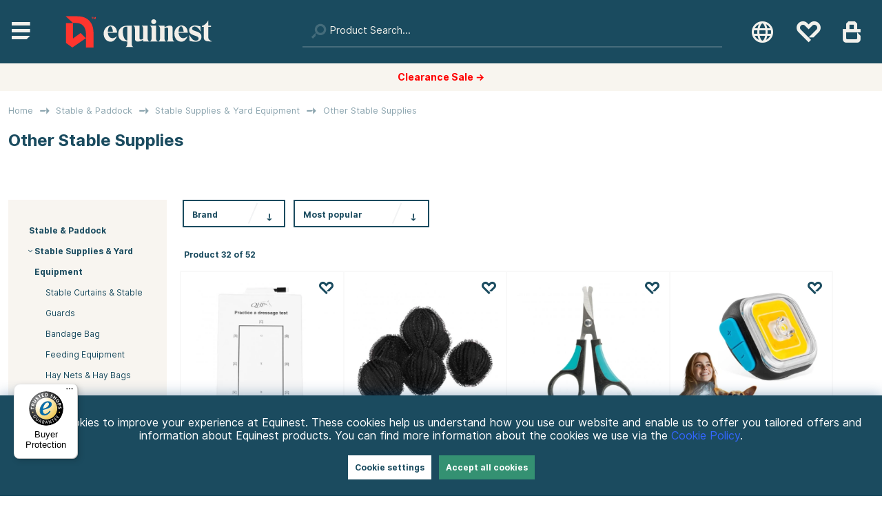

--- FILE ---
content_type: text/html; charset=UTF-8
request_url: https://equinest.com/stable-paddock/stable-supplies-yard-equipment/other-stable-supplies/
body_size: 93026
content:
<!DOCTYPE html>
<html lang='en'>
<head>
<script type="text/javascript"> var cm_active_categories = [1,2,3,4]; var cm_preactive_categories = []; var blocked_nodes = {}; var observer = new MutationObserver(function (mutations) { for(var i = 0; i < mutations.length; i++) { var _ref = mutations[i]; var addedNodes = _ref.addedNodes; for(var j = 0; j < addedNodes.length; j++) { var node = addedNodes[j]; if (node.nodeType === 1) { var src = node.src || ''; var type = node.type; var consent_type = ''; if (typeof node.attributes.consent_type !== 'undefined' && typeof node.attributes.consent_type.value !== 'undefined') consent_type = node.attributes.consent_type.value; if (blocked_content_type(consent_type)) { if (typeof blocked_nodes[consent_type] === 'undefined') blocked_nodes[consent_type] = []; var clone; if (node.tagName === 'SCRIPT') { clone = node.cloneNode(true); } else { clone = node; } clone.air_prev = node.previousElementSibling; clone.air_next = node.nextElementSibling; clone.air_parent = node.parentElement; blocked_nodes[consent_type].push(clone); if (node.tagName === 'SCRIPT') node.type = 'javascript/blocked'; node.parentElement.removeChild(node); var beforeScriptExecuteListener = function beforeScriptExecuteListener(event) { event.preventDefault(); }; node.addEventListener('beforescriptexecute', beforeScriptExecuteListener); } else { log_node(node, consent_type); } } } } }); observer.observe(document.documentElement, { childList: true, subtree: true }); var blocked_content_type = function blocked_content_type(consent_type) { var blocked = 0; if ((typeof(cm_active_categories) == "undefined" || cm_active_categories.includes(parseInt(consent_type))) && consent_type && !check_consent(consent_type, "") && consent_type > 1) blocked = 1; return blocked; }; var external_nodes = []; var internal_nodes = []; var inline_nodes = []; var log_node = function log_node(node, consent_type) { if (node.tagName === 'SCRIPT') { if (node.src && (node.src.indexOf(window.location.host) <= -1 || node.src.indexOf(window.location.host) > 10)) { external_nodes.push(node.src); } else if (node.src) { internal_nodes.push(node.src); } else { inline_nodes.push(node.innerHTML); } } }; document.addEventListener("DOMContentLoaded", function() { setTimeout(function(){ init_cookie_consent(); },500); }); /* document.addEventListener("DOMContentLoaded", function() { if (document.querySelector('#cookie_consent')) { init_cookie_consent(); } }); */ var init_cookie_consent = function init_cookie_consent(force) { var cookie_consent = get_cookie_consent("air_cookie_consent") || ""; var all_signed = 0; var consents = []; if (cookie_consent) { all_signed = 1; consents = JSON.parse(cookie_consent); var elements = document.querySelectorAll('#cookie_consent_manager input[type=checkbox]'); for (let element of elements) { if (typeof(consents[element.value]) == "undefined") all_signed = 0; } } else { var elements = document.querySelectorAll('#cookie_consent_manager input[type=checkbox][prechecked=true]'); for (let element of elements) { element.checked = true; } } if (!all_signed || force) { document.getElementById('cookie_consent').style.display = 'block'; var elements = document.querySelectorAll('#cookie_consent_manager input[type=checkbox]'); for (let element of elements) { if (consents[element.value]) element.checked = consents[element.value]; } init_acm_click_events(); } }; var init_acm_click_events = function() { document.getElementById("cookie_consent_manage").addEventListener("click", function () { let cookie_consent_manager = document.getElementById('cookie_consent_manager'); if (cookie_consent_manager) cookie_consent_manager.style.display = 'block'; let cookie_consent = document.getElementById('cookie_consent'); if (cookie_consent) cookie_consent.classList.add('managing'); document.querySelectorAll(".dimmer2").forEach(item => { item.addEventListener('click', event => { item.classList.add('active') }) }); }); document.getElementById("cookie_consent_manage_rec").addEventListener("click", function () { var elements = document.querySelectorAll('#cookie_consent_manager input[type=checkbox]'); for (let element of elements) { element.checked = true; } document.getElementById("cookie_consent_manager_confirm").dispatchEvent(new Event("click")); }); let cookie_consent_manager_accept = document.getElementById("cookie_consent_manager_accept"); if (cookie_consent_manager_accept) { cookie_consent_manager_accept.addEventListener("click", function () { cm_action(true); }); } document.getElementById("cookie_consent_manager_confirm").addEventListener("click", function () { cm_action(); }); document.querySelectorAll(".cookie_consent_manager_accept_req").forEach(item => { item.addEventListener('click', event => { cm_action(false); }) }); }; var cm_action = function(consent){ let cookie_consent = document.getElementById('cookie_consent'); if (cookie_consent) cookie_consent.style.display = 'none'; let cookie_consent_manager = document.getElementById('cookie_consent_manager'); if (cookie_consent_manager) cookie_consent_manager.style.display = 'none'; document.querySelectorAll(".dimmer2").forEach(item => { item.addEventListener('click', event => { item.classList.remove('active') }) }); var consents = {}; var elements = document.querySelectorAll('#cookie_consent_manager input[type=checkbox]'); for (let element of elements) { consents[element.value] = typeof(consent) !== "undefined" ? consent : element.checked; } consents[1] = true; var cookie_consents = JSON.stringify(consents); set_cookie_consent(cookie_consents); consent_action(cookie_consents); window.dispatchEvent(new Event("acm_change")); }; var set_cookie_consent = function set_cookie_consent(value) { var exdate = new Date(); exdate.setDate(exdate.getDate() + 30); document.cookie = "air_cookie_consent" + "=" + value + "; expires= " + exdate.toUTCString() + "; path=/" + (location.protocol === "https:" ? "; secure" : ""); }; var get_cookie_consent = function get_cookie_consent(name) { var nameEQ = name + "="; var ca = document.cookie.split('; '); for (let c of ca) { if (c.indexOf(nameEQ) === 0) return c.substring(nameEQ.length, c.length); } return null; }; var consent_action = function consent_action(cookie_consent) { var consent_data = JSON.parse(cookie_consent); for(var category_id in consent_data) { if (consent_data[category_id]) { approve_category(category_id); } } }; var approve_category = function(category_id) { if (typeof blocked_nodes[category_id] !== 'undefined') { for (let node of blocked_nodes[category_id]) { if (node.type == "text/javascript") { var script = document.createElement("script"); script.type = "text/javascript"; if (node.src) { script.src = node.src; } else if (node.innerHTML) { script.innerHTML = node.innerHTML; } document.getElementsByTagName("head")[0].appendChild(script); } else if (node.air_prev && node.air_parent) { cm_insertAfter(node, node.air_prev, node.air_parent); } else if (node.air_next && node.air_parent) { node.air_parent.insertBefore(node, node.air_next); } else if (node.air_parent) { node.air_parent.append(node); } } delete blocked_nodes[category_id]; } }; function cm_insertAfter(newNode, existingNode, parent) { parent.insertBefore(newNode, existingNode.nextSibling); } var check_consent = function check_consent(type, cookie_consent) { if (!type) return false; if (!cookie_consent) cookie_consent = get_cookie_consent("air_cookie_consent"); if (!cookie_consent) return (typeof(cm_preactive_categories) == "undefined" || cm_preactive_categories.includes(parseInt(type))); var consents = JSON.parse(cookie_consent); if (typeof(consents[type]) === 'undefined') return false; return consents[type]; }; </script>
<!-- hreflang -->
<link rel="alternate" hreflang="sv-se" href="https://horseonline.se/stall/stallutrustning/ovrigt-2/">
<link rel="alternate" hreflang="en" href="https://equinest.com/stable-paddock/stable-supplies-yard-equipment/other-stable-supplies/">
<link rel="alternate" hreflang="x-default" href="https://equinest.com/stable-paddock/stable-supplies-yard-equipment/other-stable-supplies/">
<link rel="alternate" hreflang="nl-nl" href="https://equinest.nl/stal-weide/staluitrusting/divers-2/">
<link rel="alternate" hreflang="fr-fr" href="https://equinest.fr/ecurie-paddock/materiel-pour-lecurie/autres-3/">
<link rel="alternate" hreflang="de-de" href="https://equinest.de/stall-paddock/stallzubehor/weiteres-stallzubehor-2/">
<link rel="alternate" hreflang="pl-pl" href="https://equinest.pl/stajnia-i-padok/zaopatrzenie-stajenne-i-sprzt-ogrodowy/inne-zaopatrzenie-stajenne/">




	<title>Other Stable Supplies</title>
	<meta charset="utf-8">
	<meta name="description" content="Other Stable Supplies - Stable & Paddock">
	<meta name="keywords" content="Other Stable Supplies, Stable & Paddock, Stable & Paddock - Stable Supplies & Yard Equipment - Other Stable Supplies , other, stable, supplies">
	<meta name="robots" content="INDEX, FOLLOW">
	<meta name="revisit-after" content="14 days">
	<meta name="distribution" content="global">
	<meta http-equiv="expires" content="0">
	<meta name="theme-color" content="#000000" />
	<!-- disables Compatibility view IE -->
	<meta http-equiv="X-UA-Compatible" content="IE=9; IE=8; IE=7; IE=EDGE" />
	<!-- Responsive and mobile friendly stuff -->
	<meta name="HandheldFriendly" content="True">
	<meta name="viewport" content="initial-scale=1.0, maximum-scale=5.0, width=device-width">
	<meta name="apple-mobile-web-app-capable" content="yes" />
	<link rel="canonical" href="https://equinest.com/stable-paddock/stable-supplies-yard-equipment/other-stable-supplies/" />
	<meta property="og:url" content="https://equinest.com/stable-paddock/stable-supplies-yard-equipment/other-stable-supplies/"/>
<meta property="og:title" content="Other Stable Supplies"/>



	<link rel="preload" as="font" href="/themes/horseonline/design/css/webfonts/fa-light-300.woff2" onload="this.rel='font'" crossorigin>
	<link rel="preload" as="font" href="/themes/horseonline/design/css/webfonts/fa-regular-400.woff2" onload="this.rel='font'" crossorigin>
	<link rel="preload" as="font" href="/themes/horseonline/design/css/webfonts/fa-solid-900.woff2" onload="this.rel='font'" crossorigin>

	<link rel="shortcut icon" type="image/png" href="/themes/horseonline/design/bilder/favicon.png"/>

	<script type="text/javascript">
		if(/MSIE \d|Trident.*rv:/.test(navigator.userAgent)){
			document.write('<script src="/themes/horseonline/design/script/ie11CustomProperties.js"><\/script><link rel="stylesheet" href="/themes/horseonline/design/css/ie.css">');
		}
	</script>
	<script type="text/javascript">
	  (function(d, id) {
	    if (!window.flowbox) { var f = function () { f.q.push(arguments); }; f.q = []; window.flowbox = f; }
	    if (d.getElementById(id)) {return;}
	    var s = d.createElement('script'), fjs = d.scripts[d.scripts.length - 1]; s.id = id; s.async = true;
	    s.src = ' https://connect.getflowbox.com/flowbox.js';
	    fjs.parentNode.insertBefore(s, fjs);
	  })(document, 'flowbox-js-embed');
	</script> 
    
	
	



<script >/** FILE: /themes/default/design/script/jquery.min.3.4.1.js **/
!function(e,t){"use strict";"object"==typeof module&&"object"==typeof module.exports?module.exports=e.document?t(e,!0):function(e){if(!e.document)throw new Error("jQuery requires a window with a document");return t(e)}:t(e)}("undefined"!=typeof window?window:this,function(C,e){"use strict";var t=[],E=C.document,r=Object.getPrototypeOf,s=t.slice,g=t.concat,u=t.push,i=t.indexOf,n={},o=n.toString,v=n.hasOwnProperty,a=v.toString,l=a.call(Object),y={},m=function(e){return"function"==typeof e&&"number"!=typeof e.nodeType},x=function(e){return null!=e&&e===e.window},c={type:!0,src:!0,nonce:!0,noModule:!0};function b(e,t,n){var r,i,o=(n=n||E).createElement("script");if(o.text=e,t)for(r in c)(i=t[r]||t.getAttribute&&t.getAttribute(r))&&o.setAttribute(r,i);n.head.appendChild(o).parentNode.removeChild(o)}function w(e){return null==e?e+"":"object"==typeof e||"function"==typeof e?n[o.call(e)]||"object":typeof e}var f="3.4.1",k=function(e,t){return new k.fn.init(e,t)},p=/^[\s\uFEFF\xA0]+|[\s\uFEFF\xA0]+$/g;function d(e){var t=!!e&&"length"in e&&e.length,n=w(e);return!m(e)&&!x(e)&&("array"===n||0===t||"number"==typeof t&&0<t&&t-1 in e)}k.fn=k.prototype={jquery:f,constructor:k,length:0,toArray:function(){return s.call(this)},get:function(e){return null==e?s.call(this):e<0?this[e+this.length]:this[e]},pushStack:function(e){var t=k.merge(this.constructor(),e);return t.prevObject=this,t},each:function(e){return k.each(this,e)},map:function(n){return this.pushStack(k.map(this,function(e,t){return n.call(e,t,e)}))},slice:function(){return this.pushStack(s.apply(this,arguments))},first:function(){return this.eq(0)},last:function(){return this.eq(-1)},eq:function(e){var t=this.length,n=+e+(e<0?t:0);return this.pushStack(0<=n&&n<t?[this[n]]:[])},end:function(){return this.prevObject||this.constructor()},push:u,sort:t.sort,splice:t.splice},k.extend=k.fn.extend=function(){var e,t,n,r,i,o,a=arguments[0]||{},s=1,u=arguments.length,l=!1;for("boolean"==typeof a&&(l=a,a=arguments[s]||{},s++),"object"==typeof a||m(a)||(a={}),s===u&&(a=this,s--);s<u;s++)if(null!=(e=arguments[s]))for(t in e)r=e[t],"__proto__"!==t&&a!==r&&(l&&r&&(k.isPlainObject(r)||(i=Array.isArray(r)))?(n=a[t],o=i&&!Array.isArray(n)?[]:i||k.isPlainObject(n)?n:{},i=!1,a[t]=k.extend(l,o,r)):void 0!==r&&(a[t]=r));return a},k.extend({expando:"jQuery"+(f+Math.random()).replace(/\D/g,""),isReady:!0,error:function(e){throw new Error(e)},noop:function(){},isPlainObject:function(e){var t,n;return!(!e||"[object Object]"!==o.call(e))&&(!(t=r(e))||"function"==typeof(n=v.call(t,"constructor")&&t.constructor)&&a.call(n)===l)},isEmptyObject:function(e){var t;for(t in e)return!1;return!0},globalEval:function(e,t){b(e,{nonce:t&&t.nonce})},each:function(e,t){var n,r=0;if(d(e)){for(n=e.length;r<n;r++)if(!1===t.call(e[r],r,e[r]))break}else for(r in e)if(!1===t.call(e[r],r,e[r]))break;return e},trim:function(e){return null==e?"":(e+"").replace(p,"")},makeArray:function(e,t){var n=t||[];return null!=e&&(d(Object(e))?k.merge(n,"string"==typeof e?[e]:e):u.call(n,e)),n},inArray:function(e,t,n){return null==t?-1:i.call(t,e,n)},merge:function(e,t){for(var n=+t.length,r=0,i=e.length;r<n;r++)e[i++]=t[r];return e.length=i,e},grep:function(e,t,n){for(var r=[],i=0,o=e.length,a=!n;i<o;i++)!t(e[i],i)!==a&&r.push(e[i]);return r},map:function(e,t,n){var r,i,o=0,a=[];if(d(e))for(r=e.length;o<r;o++)null!=(i=t(e[o],o,n))&&a.push(i);else for(o in e)null!=(i=t(e[o],o,n))&&a.push(i);return g.apply([],a)},guid:1,support:y}),"function"==typeof Symbol&&(k.fn[Symbol.iterator]=t[Symbol.iterator]),k.each("Boolean Number String Function Array Date RegExp Object Error Symbol".split(" "),function(e,t){n["[object "+t+"]"]=t.toLowerCase()});var h=function(n){var e,d,b,o,i,h,f,g,w,u,l,T,C,a,E,v,s,c,y,k="sizzle"+1*new Date,m=n.document,S=0,r=0,p=ue(),x=ue(),N=ue(),A=ue(),D=function(e,t){return e===t&&(l=!0),0},j={}.hasOwnProperty,t=[],q=t.pop,L=t.push,H=t.push,O=t.slice,P=function(e,t){for(var n=0,r=e.length;n<r;n++)if(e[n]===t)return n;return-1},R="checked|selected|async|autofocus|autoplay|controls|defer|disabled|hidden|ismap|loop|multiple|open|readonly|required|scoped",M="[\\x20\\t\\r\\n\\f]",I="(?:\\\\.|[\\w-]|[^\0-\\xa0])+",W="\\["+M+"*("+I+")(?:"+M+"*([*^$|!~]?=)"+M+"*(?:'((?:\\\\.|[^\\\\'])*)'|\"((?:\\\\.|[^\\\\\"])*)\"|("+I+"))|)"+M+"*\\]",$=":("+I+")(?:\\((('((?:\\\\.|[^\\\\'])*)'|\"((?:\\\\.|[^\\\\\"])*)\")|((?:\\\\.|[^\\\\()[\\]]|"+W+")*)|.*)\\)|)",F=new RegExp(M+"+","g"),B=new RegExp("^"+M+"+|((?:^|[^\\\\])(?:\\\\.)*)"+M+"+$","g"),_=new RegExp("^"+M+"*,"+M+"*"),z=new RegExp("^"+M+"*([>+~]|"+M+")"+M+"*"),U=new RegExp(M+"|>"),X=new RegExp($),V=new RegExp("^"+I+"$"),G={ID:new RegExp("^#("+I+")"),CLASS:new RegExp("^\\.("+I+")"),TAG:new RegExp("^("+I+"|[*])"),ATTR:new RegExp("^"+W),PSEUDO:new RegExp("^"+$),CHILD:new RegExp("^:(only|first|last|nth|nth-last)-(child|of-type)(?:\\("+M+"*(even|odd|(([+-]|)(\\d*)n|)"+M+"*(?:([+-]|)"+M+"*(\\d+)|))"+M+"*\\)|)","i"),bool:new RegExp("^(?:"+R+")$","i"),needsContext:new RegExp("^"+M+"*[>+~]|:(even|odd|eq|gt|lt|nth|first|last)(?:\\("+M+"*((?:-\\d)?\\d*)"+M+"*\\)|)(?=[^-]|$)","i")},Y=/HTML$/i,Q=/^(?:input|select|textarea|button)$/i,J=/^h\d$/i,K=/^[^{]+\{\s*\[native \w/,Z=/^(?:#([\w-]+)|(\w+)|\.([\w-]+))$/,ee=/[+~]/,te=new RegExp("\\\\([\\da-f]{1,6}"+M+"?|("+M+")|.)","ig"),ne=function(e,t,n){var r="0x"+t-65536;return r!=r||n?t:r<0?String.fromCharCode(r+65536):String.fromCharCode(r>>10|55296,1023&r|56320)},re=/([\0-\x1f\x7f]|^-?\d)|^-$|[^\0-\x1f\x7f-\uFFFF\w-]/g,ie=function(e,t){return t?"\0"===e?"\ufffd":e.slice(0,-1)+"\\"+e.charCodeAt(e.length-1).toString(16)+" ":"\\"+e},oe=function(){T()},ae=be(function(e){return!0===e.disabled&&"fieldset"===e.nodeName.toLowerCase()},{dir:"parentNode",next:"legend"});try{H.apply(t=O.call(m.childNodes),m.childNodes),t[m.childNodes.length].nodeType}catch(e){H={apply:t.length?function(e,t){L.apply(e,O.call(t))}:function(e,t){var n=e.length,r=0;while(e[n++]=t[r++]);e.length=n-1}}}function se(t,e,n,r){var i,o,a,s,u,l,c,f=e&&e.ownerDocument,p=e?e.nodeType:9;if(n=n||[],"string"!=typeof t||!t||1!==p&&9!==p&&11!==p)return n;if(!r&&((e?e.ownerDocument||e:m)!==C&&T(e),e=e||C,E)){if(11!==p&&(u=Z.exec(t)))if(i=u[1]){if(9===p){if(!(a=e.getElementById(i)))return n;if(a.id===i)return n.push(a),n}else if(f&&(a=f.getElementById(i))&&y(e,a)&&a.id===i)return n.push(a),n}else{if(u[2])return H.apply(n,e.getElementsByTagName(t)),n;if((i=u[3])&&d.getElementsByClassName&&e.getElementsByClassName)return H.apply(n,e.getElementsByClassName(i)),n}if(d.qsa&&!A[t+" "]&&(!v||!v.test(t))&&(1!==p||"object"!==e.nodeName.toLowerCase())){if(c=t,f=e,1===p&&U.test(t)){(s=e.getAttribute("id"))?s=s.replace(re,ie):e.setAttribute("id",s=k),o=(l=h(t)).length;while(o--)l[o]="#"+s+" "+xe(l[o]);c=l.join(","),f=ee.test(t)&&ye(e.parentNode)||e}try{return H.apply(n,f.querySelectorAll(c)),n}catch(e){A(t,!0)}finally{s===k&&e.removeAttribute("id")}}}return g(t.replace(B,"$1"),e,n,r)}function ue(){var r=[];return function e(t,n){return r.push(t+" ")>b.cacheLength&&delete e[r.shift()],e[t+" "]=n}}function le(e){return e[k]=!0,e}function ce(e){var t=C.createElement("fieldset");try{return!!e(t)}catch(e){return!1}finally{t.parentNode&&t.parentNode.removeChild(t),t=null}}function fe(e,t){var n=e.split("|"),r=n.length;while(r--)b.attrHandle[n[r]]=t}function pe(e,t){var n=t&&e,r=n&&1===e.nodeType&&1===t.nodeType&&e.sourceIndex-t.sourceIndex;if(r)return r;if(n)while(n=n.nextSibling)if(n===t)return-1;return e?1:-1}function de(t){return function(e){return"input"===e.nodeName.toLowerCase()&&e.type===t}}function he(n){return function(e){var t=e.nodeName.toLowerCase();return("input"===t||"button"===t)&&e.type===n}}function ge(t){return function(e){return"form"in e?e.parentNode&&!1===e.disabled?"label"in e?"label"in e.parentNode?e.parentNode.disabled===t:e.disabled===t:e.isDisabled===t||e.isDisabled!==!t&&ae(e)===t:e.disabled===t:"label"in e&&e.disabled===t}}function ve(a){return le(function(o){return o=+o,le(function(e,t){var n,r=a([],e.length,o),i=r.length;while(i--)e[n=r[i]]&&(e[n]=!(t[n]=e[n]))})})}function ye(e){return e&&"undefined"!=typeof e.getElementsByTagName&&e}for(e in d=se.support={},i=se.isXML=function(e){var t=e.namespaceURI,n=(e.ownerDocument||e).documentElement;return!Y.test(t||n&&n.nodeName||"HTML")},T=se.setDocument=function(e){var t,n,r=e?e.ownerDocument||e:m;return r!==C&&9===r.nodeType&&r.documentElement&&(a=(C=r).documentElement,E=!i(C),m!==C&&(n=C.defaultView)&&n.top!==n&&(n.addEventListener?n.addEventListener("unload",oe,!1):n.attachEvent&&n.attachEvent("onunload",oe)),d.attributes=ce(function(e){return e.className="i",!e.getAttribute("className")}),d.getElementsByTagName=ce(function(e){return e.appendChild(C.createComment("")),!e.getElementsByTagName("*").length}),d.getElementsByClassName=K.test(C.getElementsByClassName),d.getById=ce(function(e){return a.appendChild(e).id=k,!C.getElementsByName||!C.getElementsByName(k).length}),d.getById?(b.filter.ID=function(e){var t=e.replace(te,ne);return function(e){return e.getAttribute("id")===t}},b.find.ID=function(e,t){if("undefined"!=typeof t.getElementById&&E){var n=t.getElementById(e);return n?[n]:[]}}):(b.filter.ID=function(e){var n=e.replace(te,ne);return function(e){var t="undefined"!=typeof e.getAttributeNode&&e.getAttributeNode("id");return t&&t.value===n}},b.find.ID=function(e,t){if("undefined"!=typeof t.getElementById&&E){var n,r,i,o=t.getElementById(e);if(o){if((n=o.getAttributeNode("id"))&&n.value===e)return[o];i=t.getElementsByName(e),r=0;while(o=i[r++])if((n=o.getAttributeNode("id"))&&n.value===e)return[o]}return[]}}),b.find.TAG=d.getElementsByTagName?function(e,t){return"undefined"!=typeof t.getElementsByTagName?t.getElementsByTagName(e):d.qsa?t.querySelectorAll(e):void 0}:function(e,t){var n,r=[],i=0,o=t.getElementsByTagName(e);if("*"===e){while(n=o[i++])1===n.nodeType&&r.push(n);return r}return o},b.find.CLASS=d.getElementsByClassName&&function(e,t){if("undefined"!=typeof t.getElementsByClassName&&E)return t.getElementsByClassName(e)},s=[],v=[],(d.qsa=K.test(C.querySelectorAll))&&(ce(function(e){a.appendChild(e).innerHTML="<a id='"+k+"'></a><select id='"+k+"-\r\\' msallowcapture=''><option selected=''></option></select>",e.querySelectorAll("[msallowcapture^='']").length&&v.push("[*^$]="+M+"*(?:''|\"\")"),e.querySelectorAll("[selected]").length||v.push("\\["+M+"*(?:value|"+R+")"),e.querySelectorAll("[id~="+k+"-]").length||v.push("~="),e.querySelectorAll(":checked").length||v.push(":checked"),e.querySelectorAll("a#"+k+"+*").length||v.push(".#.+[+~]")}),ce(function(e){e.innerHTML="<a href='' disabled='disabled'></a><select disabled='disabled'><option/></select>";var t=C.createElement("input");t.setAttribute("type","hidden"),e.appendChild(t).setAttribute("name","D"),e.querySelectorAll("[name=d]").length&&v.push("name"+M+"*[*^$|!~]?="),2!==e.querySelectorAll(":enabled").length&&v.push(":enabled",":disabled"),a.appendChild(e).disabled=!0,2!==e.querySelectorAll(":disabled").length&&v.push(":enabled",":disabled"),e.querySelectorAll("*,:x"),v.push(",.*:")})),(d.matchesSelector=K.test(c=a.matches||a.webkitMatchesSelector||a.mozMatchesSelector||a.oMatchesSelector||a.msMatchesSelector))&&ce(function(e){d.disconnectedMatch=c.call(e,"*"),c.call(e,"[s!='']:x"),s.push("!=",$)}),v=v.length&&new RegExp(v.join("|")),s=s.length&&new RegExp(s.join("|")),t=K.test(a.compareDocumentPosition),y=t||K.test(a.contains)?function(e,t){var n=9===e.nodeType?e.documentElement:e,r=t&&t.parentNode;return e===r||!(!r||1!==r.nodeType||!(n.contains?n.contains(r):e.compareDocumentPosition&&16&e.compareDocumentPosition(r)))}:function(e,t){if(t)while(t=t.parentNode)if(t===e)return!0;return!1},D=t?function(e,t){if(e===t)return l=!0,0;var n=!e.compareDocumentPosition-!t.compareDocumentPosition;return n||(1&(n=(e.ownerDocument||e)===(t.ownerDocument||t)?e.compareDocumentPosition(t):1)||!d.sortDetached&&t.compareDocumentPosition(e)===n?e===C||e.ownerDocument===m&&y(m,e)?-1:t===C||t.ownerDocument===m&&y(m,t)?1:u?P(u,e)-P(u,t):0:4&n?-1:1)}:function(e,t){if(e===t)return l=!0,0;var n,r=0,i=e.parentNode,o=t.parentNode,a=[e],s=[t];if(!i||!o)return e===C?-1:t===C?1:i?-1:o?1:u?P(u,e)-P(u,t):0;if(i===o)return pe(e,t);n=e;while(n=n.parentNode)a.unshift(n);n=t;while(n=n.parentNode)s.unshift(n);while(a[r]===s[r])r++;return r?pe(a[r],s[r]):a[r]===m?-1:s[r]===m?1:0}),C},se.matches=function(e,t){return se(e,null,null,t)},se.matchesSelector=function(e,t){if((e.ownerDocument||e)!==C&&T(e),d.matchesSelector&&E&&!A[t+" "]&&(!s||!s.test(t))&&(!v||!v.test(t)))try{var n=c.call(e,t);if(n||d.disconnectedMatch||e.document&&11!==e.document.nodeType)return n}catch(e){A(t,!0)}return 0<se(t,C,null,[e]).length},se.contains=function(e,t){return(e.ownerDocument||e)!==C&&T(e),y(e,t)},se.attr=function(e,t){(e.ownerDocument||e)!==C&&T(e);var n=b.attrHandle[t.toLowerCase()],r=n&&j.call(b.attrHandle,t.toLowerCase())?n(e,t,!E):void 0;return void 0!==r?r:d.attributes||!E?e.getAttribute(t):(r=e.getAttributeNode(t))&&r.specified?r.value:null},se.escape=function(e){return(e+"").replace(re,ie)},se.error=function(e){throw new Error("Syntax error, unrecognized expression: "+e)},se.uniqueSort=function(e){var t,n=[],r=0,i=0;if(l=!d.detectDuplicates,u=!d.sortStable&&e.slice(0),e.sort(D),l){while(t=e[i++])t===e[i]&&(r=n.push(i));while(r--)e.splice(n[r],1)}return u=null,e},o=se.getText=function(e){var t,n="",r=0,i=e.nodeType;if(i){if(1===i||9===i||11===i){if("string"==typeof e.textContent)return e.textContent;for(e=e.firstChild;e;e=e.nextSibling)n+=o(e)}else if(3===i||4===i)return e.nodeValue}else while(t=e[r++])n+=o(t);return n},(b=se.selectors={cacheLength:50,createPseudo:le,match:G,attrHandle:{},find:{},relative:{">":{dir:"parentNode",first:!0}," ":{dir:"parentNode"},"+":{dir:"previousSibling",first:!0},"~":{dir:"previousSibling"}},preFilter:{ATTR:function(e){return e[1]=e[1].replace(te,ne),e[3]=(e[3]||e[4]||e[5]||"").replace(te,ne),"~="===e[2]&&(e[3]=" "+e[3]+" "),e.slice(0,4)},CHILD:function(e){return e[1]=e[1].toLowerCase(),"nth"===e[1].slice(0,3)?(e[3]||se.error(e[0]),e[4]=+(e[4]?e[5]+(e[6]||1):2*("even"===e[3]||"odd"===e[3])),e[5]=+(e[7]+e[8]||"odd"===e[3])):e[3]&&se.error(e[0]),e},PSEUDO:function(e){var t,n=!e[6]&&e[2];return G.CHILD.test(e[0])?null:(e[3]?e[2]=e[4]||e[5]||"":n&&X.test(n)&&(t=h(n,!0))&&(t=n.indexOf(")",n.length-t)-n.length)&&(e[0]=e[0].slice(0,t),e[2]=n.slice(0,t)),e.slice(0,3))}},filter:{TAG:function(e){var t=e.replace(te,ne).toLowerCase();return"*"===e?function(){return!0}:function(e){return e.nodeName&&e.nodeName.toLowerCase()===t}},CLASS:function(e){var t=p[e+" "];return t||(t=new RegExp("(^|"+M+")"+e+"("+M+"|$)"))&&p(e,function(e){return t.test("string"==typeof e.className&&e.className||"undefined"!=typeof e.getAttribute&&e.getAttribute("class")||"")})},ATTR:function(n,r,i){return function(e){var t=se.attr(e,n);return null==t?"!="===r:!r||(t+="","="===r?t===i:"!="===r?t!==i:"^="===r?i&&0===t.indexOf(i):"*="===r?i&&-1<t.indexOf(i):"$="===r?i&&t.slice(-i.length)===i:"~="===r?-1<(" "+t.replace(F," ")+" ").indexOf(i):"|="===r&&(t===i||t.slice(0,i.length+1)===i+"-"))}},CHILD:function(h,e,t,g,v){var y="nth"!==h.slice(0,3),m="last"!==h.slice(-4),x="of-type"===e;return 1===g&&0===v?function(e){return!!e.parentNode}:function(e,t,n){var r,i,o,a,s,u,l=y!==m?"nextSibling":"previousSibling",c=e.parentNode,f=x&&e.nodeName.toLowerCase(),p=!n&&!x,d=!1;if(c){if(y){while(l){a=e;while(a=a[l])if(x?a.nodeName.toLowerCase()===f:1===a.nodeType)return!1;u=l="only"===h&&!u&&"nextSibling"}return!0}if(u=[m?c.firstChild:c.lastChild],m&&p){d=(s=(r=(i=(o=(a=c)[k]||(a[k]={}))[a.uniqueID]||(o[a.uniqueID]={}))[h]||[])[0]===S&&r[1])&&r[2],a=s&&c.childNodes[s];while(a=++s&&a&&a[l]||(d=s=0)||u.pop())if(1===a.nodeType&&++d&&a===e){i[h]=[S,s,d];break}}else if(p&&(d=s=(r=(i=(o=(a=e)[k]||(a[k]={}))[a.uniqueID]||(o[a.uniqueID]={}))[h]||[])[0]===S&&r[1]),!1===d)while(a=++s&&a&&a[l]||(d=s=0)||u.pop())if((x?a.nodeName.toLowerCase()===f:1===a.nodeType)&&++d&&(p&&((i=(o=a[k]||(a[k]={}))[a.uniqueID]||(o[a.uniqueID]={}))[h]=[S,d]),a===e))break;return(d-=v)===g||d%g==0&&0<=d/g}}},PSEUDO:function(e,o){var t,a=b.pseudos[e]||b.setFilters[e.toLowerCase()]||se.error("unsupported pseudo: "+e);return a[k]?a(o):1<a.length?(t=[e,e,"",o],b.setFilters.hasOwnProperty(e.toLowerCase())?le(function(e,t){var n,r=a(e,o),i=r.length;while(i--)e[n=P(e,r[i])]=!(t[n]=r[i])}):function(e){return a(e,0,t)}):a}},pseudos:{not:le(function(e){var r=[],i=[],s=f(e.replace(B,"$1"));return s[k]?le(function(e,t,n,r){var i,o=s(e,null,r,[]),a=e.length;while(a--)(i=o[a])&&(e[a]=!(t[a]=i))}):function(e,t,n){return r[0]=e,s(r,null,n,i),r[0]=null,!i.pop()}}),has:le(function(t){return function(e){return 0<se(t,e).length}}),contains:le(function(t){return t=t.replace(te,ne),function(e){return-1<(e.textContent||o(e)).indexOf(t)}}),lang:le(function(n){return V.test(n||"")||se.error("unsupported lang: "+n),n=n.replace(te,ne).toLowerCase(),function(e){var t;do{if(t=E?e.lang:e.getAttribute("xml:lang")||e.getAttribute("lang"))return(t=t.toLowerCase())===n||0===t.indexOf(n+"-")}while((e=e.parentNode)&&1===e.nodeType);return!1}}),target:function(e){var t=n.location&&n.location.hash;return t&&t.slice(1)===e.id},root:function(e){return e===a},focus:function(e){return e===C.activeElement&&(!C.hasFocus||C.hasFocus())&&!!(e.type||e.href||~e.tabIndex)},enabled:ge(!1),disabled:ge(!0),checked:function(e){var t=e.nodeName.toLowerCase();return"input"===t&&!!e.checked||"option"===t&&!!e.selected},selected:function(e){return e.parentNode&&e.parentNode.selectedIndex,!0===e.selected},empty:function(e){for(e=e.firstChild;e;e=e.nextSibling)if(e.nodeType<6)return!1;return!0},parent:function(e){return!b.pseudos.empty(e)},header:function(e){return J.test(e.nodeName)},input:function(e){return Q.test(e.nodeName)},button:function(e){var t=e.nodeName.toLowerCase();return"input"===t&&"button"===e.type||"button"===t},text:function(e){var t;return"input"===e.nodeName.toLowerCase()&&"text"===e.type&&(null==(t=e.getAttribute("type"))||"text"===t.toLowerCase())},first:ve(function(){return[0]}),last:ve(function(e,t){return[t-1]}),eq:ve(function(e,t,n){return[n<0?n+t:n]}),even:ve(function(e,t){for(var n=0;n<t;n+=2)e.push(n);return e}),odd:ve(function(e,t){for(var n=1;n<t;n+=2)e.push(n);return e}),lt:ve(function(e,t,n){for(var r=n<0?n+t:t<n?t:n;0<=--r;)e.push(r);return e}),gt:ve(function(e,t,n){for(var r=n<0?n+t:n;++r<t;)e.push(r);return e})}}).pseudos.nth=b.pseudos.eq,{radio:!0,checkbox:!0,file:!0,password:!0,image:!0})b.pseudos[e]=de(e);for(e in{submit:!0,reset:!0})b.pseudos[e]=he(e);function me(){}function xe(e){for(var t=0,n=e.length,r="";t<n;t++)r+=e[t].value;return r}function be(s,e,t){var u=e.dir,l=e.next,c=l||u,f=t&&"parentNode"===c,p=r++;return e.first?function(e,t,n){while(e=e[u])if(1===e.nodeType||f)return s(e,t,n);return!1}:function(e,t,n){var r,i,o,a=[S,p];if(n){while(e=e[u])if((1===e.nodeType||f)&&s(e,t,n))return!0}else while(e=e[u])if(1===e.nodeType||f)if(i=(o=e[k]||(e[k]={}))[e.uniqueID]||(o[e.uniqueID]={}),l&&l===e.nodeName.toLowerCase())e=e[u]||e;else{if((r=i[c])&&r[0]===S&&r[1]===p)return a[2]=r[2];if((i[c]=a)[2]=s(e,t,n))return!0}return!1}}function we(i){return 1<i.length?function(e,t,n){var r=i.length;while(r--)if(!i[r](e,t,n))return!1;return!0}:i[0]}function Te(e,t,n,r,i){for(var o,a=[],s=0,u=e.length,l=null!=t;s<u;s++)(o=e[s])&&(n&&!n(o,r,i)||(a.push(o),l&&t.push(s)));return a}function Ce(d,h,g,v,y,e){return v&&!v[k]&&(v=Ce(v)),y&&!y[k]&&(y=Ce(y,e)),le(function(e,t,n,r){var i,o,a,s=[],u=[],l=t.length,c=e||function(e,t,n){for(var r=0,i=t.length;r<i;r++)se(e,t[r],n);return n}(h||"*",n.nodeType?[n]:n,[]),f=!d||!e&&h?c:Te(c,s,d,n,r),p=g?y||(e?d:l||v)?[]:t:f;if(g&&g(f,p,n,r),v){i=Te(p,u),v(i,[],n,r),o=i.length;while(o--)(a=i[o])&&(p[u[o]]=!(f[u[o]]=a))}if(e){if(y||d){if(y){i=[],o=p.length;while(o--)(a=p[o])&&i.push(f[o]=a);y(null,p=[],i,r)}o=p.length;while(o--)(a=p[o])&&-1<(i=y?P(e,a):s[o])&&(e[i]=!(t[i]=a))}}else p=Te(p===t?p.splice(l,p.length):p),y?y(null,t,p,r):H.apply(t,p)})}function Ee(e){for(var i,t,n,r=e.length,o=b.relative[e[0].type],a=o||b.relative[" "],s=o?1:0,u=be(function(e){return e===i},a,!0),l=be(function(e){return-1<P(i,e)},a,!0),c=[function(e,t,n){var r=!o&&(n||t!==w)||((i=t).nodeType?u(e,t,n):l(e,t,n));return i=null,r}];s<r;s++)if(t=b.relative[e[s].type])c=[be(we(c),t)];else{if((t=b.filter[e[s].type].apply(null,e[s].matches))[k]){for(n=++s;n<r;n++)if(b.relative[e[n].type])break;return Ce(1<s&&we(c),1<s&&xe(e.slice(0,s-1).concat({value:" "===e[s-2].type?"*":""})).replace(B,"$1"),t,s<n&&Ee(e.slice(s,n)),n<r&&Ee(e=e.slice(n)),n<r&&xe(e))}c.push(t)}return we(c)}return me.prototype=b.filters=b.pseudos,b.setFilters=new me,h=se.tokenize=function(e,t){var n,r,i,o,a,s,u,l=x[e+" "];if(l)return t?0:l.slice(0);a=e,s=[],u=b.preFilter;while(a){for(o in n&&!(r=_.exec(a))||(r&&(a=a.slice(r[0].length)||a),s.push(i=[])),n=!1,(r=z.exec(a))&&(n=r.shift(),i.push({value:n,type:r[0].replace(B," ")}),a=a.slice(n.length)),b.filter)!(r=G[o].exec(a))||u[o]&&!(r=u[o](r))||(n=r.shift(),i.push({value:n,type:o,matches:r}),a=a.slice(n.length));if(!n)break}return t?a.length:a?se.error(e):x(e,s).slice(0)},f=se.compile=function(e,t){var n,v,y,m,x,r,i=[],o=[],a=N[e+" "];if(!a){t||(t=h(e)),n=t.length;while(n--)(a=Ee(t[n]))[k]?i.push(a):o.push(a);(a=N(e,(v=o,m=0<(y=i).length,x=0<v.length,r=function(e,t,n,r,i){var o,a,s,u=0,l="0",c=e&&[],f=[],p=w,d=e||x&&b.find.TAG("*",i),h=S+=null==p?1:Math.random()||.1,g=d.length;for(i&&(w=t===C||t||i);l!==g&&null!=(o=d[l]);l++){if(x&&o){a=0,t||o.ownerDocument===C||(T(o),n=!E);while(s=v[a++])if(s(o,t||C,n)){r.push(o);break}i&&(S=h)}m&&((o=!s&&o)&&u--,e&&c.push(o))}if(u+=l,m&&l!==u){a=0;while(s=y[a++])s(c,f,t,n);if(e){if(0<u)while(l--)c[l]||f[l]||(f[l]=q.call(r));f=Te(f)}H.apply(r,f),i&&!e&&0<f.length&&1<u+y.length&&se.uniqueSort(r)}return i&&(S=h,w=p),c},m?le(r):r))).selector=e}return a},g=se.select=function(e,t,n,r){var i,o,a,s,u,l="function"==typeof e&&e,c=!r&&h(e=l.selector||e);if(n=n||[],1===c.length){if(2<(o=c[0]=c[0].slice(0)).length&&"ID"===(a=o[0]).type&&9===t.nodeType&&E&&b.relative[o[1].type]){if(!(t=(b.find.ID(a.matches[0].replace(te,ne),t)||[])[0]))return n;l&&(t=t.parentNode),e=e.slice(o.shift().value.length)}i=G.needsContext.test(e)?0:o.length;while(i--){if(a=o[i],b.relative[s=a.type])break;if((u=b.find[s])&&(r=u(a.matches[0].replace(te,ne),ee.test(o[0].type)&&ye(t.parentNode)||t))){if(o.splice(i,1),!(e=r.length&&xe(o)))return H.apply(n,r),n;break}}}return(l||f(e,c))(r,t,!E,n,!t||ee.test(e)&&ye(t.parentNode)||t),n},d.sortStable=k.split("").sort(D).join("")===k,d.detectDuplicates=!!l,T(),d.sortDetached=ce(function(e){return 1&e.compareDocumentPosition(C.createElement("fieldset"))}),ce(function(e){return e.innerHTML="<a href='#'></a>","#"===e.firstChild.getAttribute("href")})||fe("type|href|height|width",function(e,t,n){if(!n)return e.getAttribute(t,"type"===t.toLowerCase()?1:2)}),d.attributes&&ce(function(e){return e.innerHTML="<input/>",e.firstChild.setAttribute("value",""),""===e.firstChild.getAttribute("value")})||fe("value",function(e,t,n){if(!n&&"input"===e.nodeName.toLowerCase())return e.defaultValue}),ce(function(e){return null==e.getAttribute("disabled")})||fe(R,function(e,t,n){var r;if(!n)return!0===e[t]?t.toLowerCase():(r=e.getAttributeNode(t))&&r.specified?r.value:null}),se}(C);k.find=h,k.expr=h.selectors,k.expr[":"]=k.expr.pseudos,k.uniqueSort=k.unique=h.uniqueSort,k.text=h.getText,k.isXMLDoc=h.isXML,k.contains=h.contains,k.escapeSelector=h.escape;var T=function(e,t,n){var r=[],i=void 0!==n;while((e=e[t])&&9!==e.nodeType)if(1===e.nodeType){if(i&&k(e).is(n))break;r.push(e)}return r},S=function(e,t){for(var n=[];e;e=e.nextSibling)1===e.nodeType&&e!==t&&n.push(e);return n},N=k.expr.match.needsContext;function A(e,t){return e.nodeName&&e.nodeName.toLowerCase()===t.toLowerCase()}var D=/^<([a-z][^\/\0>:\x20\t\r\n\f]*)[\x20\t\r\n\f]*\/?>(?:<\/\1>|)$/i;function j(e,n,r){return m(n)?k.grep(e,function(e,t){return!!n.call(e,t,e)!==r}):n.nodeType?k.grep(e,function(e){return e===n!==r}):"string"!=typeof n?k.grep(e,function(e){return-1<i.call(n,e)!==r}):k.filter(n,e,r)}k.filter=function(e,t,n){var r=t[0];return n&&(e=":not("+e+")"),1===t.length&&1===r.nodeType?k.find.matchesSelector(r,e)?[r]:[]:k.find.matches(e,k.grep(t,function(e){return 1===e.nodeType}))},k.fn.extend({find:function(e){var t,n,r=this.length,i=this;if("string"!=typeof e)return this.pushStack(k(e).filter(function(){for(t=0;t<r;t++)if(k.contains(i[t],this))return!0}));for(n=this.pushStack([]),t=0;t<r;t++)k.find(e,i[t],n);return 1<r?k.uniqueSort(n):n},filter:function(e){return this.pushStack(j(this,e||[],!1))},not:function(e){return this.pushStack(j(this,e||[],!0))},is:function(e){return!!j(this,"string"==typeof e&&N.test(e)?k(e):e||[],!1).length}});var q,L=/^(?:\s*(<[\w\W]+>)[^>]*|#([\w-]+))$/;(k.fn.init=function(e,t,n){var r,i;if(!e)return this;if(n=n||q,"string"==typeof e){if(!(r="<"===e[0]&&">"===e[e.length-1]&&3<=e.length?[null,e,null]:L.exec(e))||!r[1]&&t)return!t||t.jquery?(t||n).find(e):this.constructor(t).find(e);if(r[1]){if(t=t instanceof k?t[0]:t,k.merge(this,k.parseHTML(r[1],t&&t.nodeType?t.ownerDocument||t:E,!0)),D.test(r[1])&&k.isPlainObject(t))for(r in t)m(this[r])?this[r](t[r]):this.attr(r,t[r]);return this}return(i=E.getElementById(r[2]))&&(this[0]=i,this.length=1),this}return e.nodeType?(this[0]=e,this.length=1,this):m(e)?void 0!==n.ready?n.ready(e):e(k):k.makeArray(e,this)}).prototype=k.fn,q=k(E);var H=/^(?:parents|prev(?:Until|All))/,O={children:!0,contents:!0,next:!0,prev:!0};function P(e,t){while((e=e[t])&&1!==e.nodeType);return e}k.fn.extend({has:function(e){var t=k(e,this),n=t.length;return this.filter(function(){for(var e=0;e<n;e++)if(k.contains(this,t[e]))return!0})},closest:function(e,t){var n,r=0,i=this.length,o=[],a="string"!=typeof e&&k(e);if(!N.test(e))for(;r<i;r++)for(n=this[r];n&&n!==t;n=n.parentNode)if(n.nodeType<11&&(a?-1<a.index(n):1===n.nodeType&&k.find.matchesSelector(n,e))){o.push(n);break}return this.pushStack(1<o.length?k.uniqueSort(o):o)},index:function(e){return e?"string"==typeof e?i.call(k(e),this[0]):i.call(this,e.jquery?e[0]:e):this[0]&&this[0].parentNode?this.first().prevAll().length:-1},add:function(e,t){return this.pushStack(k.uniqueSort(k.merge(this.get(),k(e,t))))},addBack:function(e){return this.add(null==e?this.prevObject:this.prevObject.filter(e))}}),k.each({parent:function(e){var t=e.parentNode;return t&&11!==t.nodeType?t:null},parents:function(e){return T(e,"parentNode")},parentsUntil:function(e,t,n){return T(e,"parentNode",n)},next:function(e){return P(e,"nextSibling")},prev:function(e){return P(e,"previousSibling")},nextAll:function(e){return T(e,"nextSibling")},prevAll:function(e){return T(e,"previousSibling")},nextUntil:function(e,t,n){return T(e,"nextSibling",n)},prevUntil:function(e,t,n){return T(e,"previousSibling",n)},siblings:function(e){return S((e.parentNode||{}).firstChild,e)},children:function(e){return S(e.firstChild)},contents:function(e){return"undefined"!=typeof e.contentDocument?e.contentDocument:(A(e,"template")&&(e=e.content||e),k.merge([],e.childNodes))}},function(r,i){k.fn[r]=function(e,t){var n=k.map(this,i,e);return"Until"!==r.slice(-5)&&(t=e),t&&"string"==typeof t&&(n=k.filter(t,n)),1<this.length&&(O[r]||k.uniqueSort(n),H.test(r)&&n.reverse()),this.pushStack(n)}});var R=/[^\x20\t\r\n\f]+/g;function M(e){return e}function I(e){throw e}function W(e,t,n,r){var i;try{e&&m(i=e.promise)?i.call(e).done(t).fail(n):e&&m(i=e.then)?i.call(e,t,n):t.apply(void 0,[e].slice(r))}catch(e){n.apply(void 0,[e])}}k.Callbacks=function(r){var e,n;r="string"==typeof r?(e=r,n={},k.each(e.match(R)||[],function(e,t){n[t]=!0}),n):k.extend({},r);var i,t,o,a,s=[],u=[],l=-1,c=function(){for(a=a||r.once,o=i=!0;u.length;l=-1){t=u.shift();while(++l<s.length)!1===s[l].apply(t[0],t[1])&&r.stopOnFalse&&(l=s.length,t=!1)}r.memory||(t=!1),i=!1,a&&(s=t?[]:"")},f={add:function(){return s&&(t&&!i&&(l=s.length-1,u.push(t)),function n(e){k.each(e,function(e,t){m(t)?r.unique&&f.has(t)||s.push(t):t&&t.length&&"string"!==w(t)&&n(t)})}(arguments),t&&!i&&c()),this},remove:function(){return k.each(arguments,function(e,t){var n;while(-1<(n=k.inArray(t,s,n)))s.splice(n,1),n<=l&&l--}),this},has:function(e){return e?-1<k.inArray(e,s):0<s.length},empty:function(){return s&&(s=[]),this},disable:function(){return a=u=[],s=t="",this},disabled:function(){return!s},lock:function(){return a=u=[],t||i||(s=t=""),this},locked:function(){return!!a},fireWith:function(e,t){return a||(t=[e,(t=t||[]).slice?t.slice():t],u.push(t),i||c()),this},fire:function(){return f.fireWith(this,arguments),this},fired:function(){return!!o}};return f},k.extend({Deferred:function(e){var o=[["notify","progress",k.Callbacks("memory"),k.Callbacks("memory"),2],["resolve","done",k.Callbacks("once memory"),k.Callbacks("once memory"),0,"resolved"],["reject","fail",k.Callbacks("once memory"),k.Callbacks("once memory"),1,"rejected"]],i="pending",a={state:function(){return i},always:function(){return s.done(arguments).fail(arguments),this},"catch":function(e){return a.then(null,e)},pipe:function(){var i=arguments;return k.Deferred(function(r){k.each(o,function(e,t){var n=m(i[t[4]])&&i[t[4]];s[t[1]](function(){var e=n&&n.apply(this,arguments);e&&m(e.promise)?e.promise().progress(r.notify).done(r.resolve).fail(r.reject):r[t[0]+"With"](this,n?[e]:arguments)})}),i=null}).promise()},then:function(t,n,r){var u=0;function l(i,o,a,s){return function(){var n=this,r=arguments,e=function(){var e,t;if(!(i<u)){if((e=a.apply(n,r))===o.promise())throw new TypeError("Thenable self-resolution");t=e&&("object"==typeof e||"function"==typeof e)&&e.then,m(t)?s?t.call(e,l(u,o,M,s),l(u,o,I,s)):(u++,t.call(e,l(u,o,M,s),l(u,o,I,s),l(u,o,M,o.notifyWith))):(a!==M&&(n=void 0,r=[e]),(s||o.resolveWith)(n,r))}},t=s?e:function(){try{e()}catch(e){k.Deferred.exceptionHook&&k.Deferred.exceptionHook(e,t.stackTrace),u<=i+1&&(a!==I&&(n=void 0,r=[e]),o.rejectWith(n,r))}};i?t():(k.Deferred.getStackHook&&(t.stackTrace=k.Deferred.getStackHook()),C.setTimeout(t))}}return k.Deferred(function(e){o[0][3].add(l(0,e,m(r)?r:M,e.notifyWith)),o[1][3].add(l(0,e,m(t)?t:M)),o[2][3].add(l(0,e,m(n)?n:I))}).promise()},promise:function(e){return null!=e?k.extend(e,a):a}},s={};return k.each(o,function(e,t){var n=t[2],r=t[5];a[t[1]]=n.add,r&&n.add(function(){i=r},o[3-e][2].disable,o[3-e][3].disable,o[0][2].lock,o[0][3].lock),n.add(t[3].fire),s[t[0]]=function(){return s[t[0]+"With"](this===s?void 0:this,arguments),this},s[t[0]+"With"]=n.fireWith}),a.promise(s),e&&e.call(s,s),s},when:function(e){var n=arguments.length,t=n,r=Array(t),i=s.call(arguments),o=k.Deferred(),a=function(t){return function(e){r[t]=this,i[t]=1<arguments.length?s.call(arguments):e,--n||o.resolveWith(r,i)}};if(n<=1&&(W(e,o.done(a(t)).resolve,o.reject,!n),"pending"===o.state()||m(i[t]&&i[t].then)))return o.then();while(t--)W(i[t],a(t),o.reject);return o.promise()}});var $=/^(Eval|Internal|Range|Reference|Syntax|Type|URI)Error$/;k.Deferred.exceptionHook=function(e,t){C.console&&C.console.warn&&e&&$.test(e.name)&&C.console.warn("jQuery.Deferred exception: "+e.message,e.stack,t)},k.readyException=function(e){C.setTimeout(function(){throw e})};var F=k.Deferred();function B(){E.removeEventListener("DOMContentLoaded",B),C.removeEventListener("load",B),k.ready()}k.fn.ready=function(e){return F.then(e)["catch"](function(e){k.readyException(e)}),this},k.extend({isReady:!1,readyWait:1,ready:function(e){(!0===e?--k.readyWait:k.isReady)||(k.isReady=!0)!==e&&0<--k.readyWait||F.resolveWith(E,[k])}}),k.ready.then=F.then,"complete"===E.readyState||"loading"!==E.readyState&&!E.documentElement.doScroll?C.setTimeout(k.ready):(E.addEventListener("DOMContentLoaded",B),C.addEventListener("load",B));var _=function(e,t,n,r,i,o,a){var s=0,u=e.length,l=null==n;if("object"===w(n))for(s in i=!0,n)_(e,t,s,n[s],!0,o,a);else if(void 0!==r&&(i=!0,m(r)||(a=!0),l&&(a?(t.call(e,r),t=null):(l=t,t=function(e,t,n){return l.call(k(e),n)})),t))for(;s<u;s++)t(e[s],n,a?r:r.call(e[s],s,t(e[s],n)));return i?e:l?t.call(e):u?t(e[0],n):o},z=/^-ms-/,U=/-([a-z])/g;function X(e,t){return t.toUpperCase()}function V(e){return e.replace(z,"ms-").replace(U,X)}var G=function(e){return 1===e.nodeType||9===e.nodeType||!+e.nodeType};function Y(){this.expando=k.expando+Y.uid++}Y.uid=1,Y.prototype={cache:function(e){var t=e[this.expando];return t||(t={},G(e)&&(e.nodeType?e[this.expando]=t:Object.defineProperty(e,this.expando,{value:t,configurable:!0}))),t},set:function(e,t,n){var r,i=this.cache(e);if("string"==typeof t)i[V(t)]=n;else for(r in t)i[V(r)]=t[r];return i},get:function(e,t){return void 0===t?this.cache(e):e[this.expando]&&e[this.expando][V(t)]},access:function(e,t,n){return void 0===t||t&&"string"==typeof t&&void 0===n?this.get(e,t):(this.set(e,t,n),void 0!==n?n:t)},remove:function(e,t){var n,r=e[this.expando];if(void 0!==r){if(void 0!==t){n=(t=Array.isArray(t)?t.map(V):(t=V(t))in r?[t]:t.match(R)||[]).length;while(n--)delete r[t[n]]}(void 0===t||k.isEmptyObject(r))&&(e.nodeType?e[this.expando]=void 0:delete e[this.expando])}},hasData:function(e){var t=e[this.expando];return void 0!==t&&!k.isEmptyObject(t)}};var Q=new Y,J=new Y,K=/^(?:\{[\w\W]*\}|\[[\w\W]*\])$/,Z=/[A-Z]/g;function ee(e,t,n){var r,i;if(void 0===n&&1===e.nodeType)if(r="data-"+t.replace(Z,"-$&").toLowerCase(),"string"==typeof(n=e.getAttribute(r))){try{n="true"===(i=n)||"false"!==i&&("null"===i?null:i===+i+""?+i:K.test(i)?JSON.parse(i):i)}catch(e){}J.set(e,t,n)}else n=void 0;return n}k.extend({hasData:function(e){return J.hasData(e)||Q.hasData(e)},data:function(e,t,n){return J.access(e,t,n)},removeData:function(e,t){J.remove(e,t)},_data:function(e,t,n){return Q.access(e,t,n)},_removeData:function(e,t){Q.remove(e,t)}}),k.fn.extend({data:function(n,e){var t,r,i,o=this[0],a=o&&o.attributes;if(void 0===n){if(this.length&&(i=J.get(o),1===o.nodeType&&!Q.get(o,"hasDataAttrs"))){t=a.length;while(t--)a[t]&&0===(r=a[t].name).indexOf("data-")&&(r=V(r.slice(5)),ee(o,r,i[r]));Q.set(o,"hasDataAttrs",!0)}return i}return"object"==typeof n?this.each(function(){J.set(this,n)}):_(this,function(e){var t;if(o&&void 0===e)return void 0!==(t=J.get(o,n))?t:void 0!==(t=ee(o,n))?t:void 0;this.each(function(){J.set(this,n,e)})},null,e,1<arguments.length,null,!0)},removeData:function(e){return this.each(function(){J.remove(this,e)})}}),k.extend({queue:function(e,t,n){var r;if(e)return t=(t||"fx")+"queue",r=Q.get(e,t),n&&(!r||Array.isArray(n)?r=Q.access(e,t,k.makeArray(n)):r.push(n)),r||[]},dequeue:function(e,t){t=t||"fx";var n=k.queue(e,t),r=n.length,i=n.shift(),o=k._queueHooks(e,t);"inprogress"===i&&(i=n.shift(),r--),i&&("fx"===t&&n.unshift("inprogress"),delete o.stop,i.call(e,function(){k.dequeue(e,t)},o)),!r&&o&&o.empty.fire()},_queueHooks:function(e,t){var n=t+"queueHooks";return Q.get(e,n)||Q.access(e,n,{empty:k.Callbacks("once memory").add(function(){Q.remove(e,[t+"queue",n])})})}}),k.fn.extend({queue:function(t,n){var e=2;return"string"!=typeof t&&(n=t,t="fx",e--),arguments.length<e?k.queue(this[0],t):void 0===n?this:this.each(function(){var e=k.queue(this,t,n);k._queueHooks(this,t),"fx"===t&&"inprogress"!==e[0]&&k.dequeue(this,t)})},dequeue:function(e){return this.each(function(){k.dequeue(this,e)})},clearQueue:function(e){return this.queue(e||"fx",[])},promise:function(e,t){var n,r=1,i=k.Deferred(),o=this,a=this.length,s=function(){--r||i.resolveWith(o,[o])};"string"!=typeof e&&(t=e,e=void 0),e=e||"fx";while(a--)(n=Q.get(o[a],e+"queueHooks"))&&n.empty&&(r++,n.empty.add(s));return s(),i.promise(t)}});var te=/[+-]?(?:\d*\.|)\d+(?:[eE][+-]?\d+|)/.source,ne=new RegExp("^(?:([+-])=|)("+te+")([a-z%]*)$","i"),re=["Top","Right","Bottom","Left"],ie=E.documentElement,oe=function(e){return k.contains(e.ownerDocument,e)},ae={composed:!0};ie.getRootNode&&(oe=function(e){return k.contains(e.ownerDocument,e)||e.getRootNode(ae)===e.ownerDocument});var se=function(e,t){return"none"===(e=t||e).style.display||""===e.style.display&&oe(e)&&"none"===k.css(e,"display")},ue=function(e,t,n,r){var i,o,a={};for(o in t)a[o]=e.style[o],e.style[o]=t[o];for(o in i=n.apply(e,r||[]),t)e.style[o]=a[o];return i};function le(e,t,n,r){var i,o,a=20,s=r?function(){return r.cur()}:function(){return k.css(e,t,"")},u=s(),l=n&&n[3]||(k.cssNumber[t]?"":"px"),c=e.nodeType&&(k.cssNumber[t]||"px"!==l&&+u)&&ne.exec(k.css(e,t));if(c&&c[3]!==l){u/=2,l=l||c[3],c=+u||1;while(a--)k.style(e,t,c+l),(1-o)*(1-(o=s()/u||.5))<=0&&(a=0),c/=o;c*=2,k.style(e,t,c+l),n=n||[]}return n&&(c=+c||+u||0,i=n[1]?c+(n[1]+1)*n[2]:+n[2],r&&(r.unit=l,r.start=c,r.end=i)),i}var ce={};function fe(e,t){for(var n,r,i,o,a,s,u,l=[],c=0,f=e.length;c<f;c++)(r=e[c]).style&&(n=r.style.display,t?("none"===n&&(l[c]=Q.get(r,"display")||null,l[c]||(r.style.display="")),""===r.style.display&&se(r)&&(l[c]=(u=a=o=void 0,a=(i=r).ownerDocument,s=i.nodeName,(u=ce[s])||(o=a.body.appendChild(a.createElement(s)),u=k.css(o,"display"),o.parentNode.removeChild(o),"none"===u&&(u="block"),ce[s]=u)))):"none"!==n&&(l[c]="none",Q.set(r,"display",n)));for(c=0;c<f;c++)null!=l[c]&&(e[c].style.display=l[c]);return e}k.fn.extend({show:function(){return fe(this,!0)},hide:function(){return fe(this)},toggle:function(e){return"boolean"==typeof e?e?this.show():this.hide():this.each(function(){se(this)?k(this).show():k(this).hide()})}});var pe=/^(?:checkbox|radio)$/i,de=/<([a-z][^\/\0>\x20\t\r\n\f]*)/i,he=/^$|^module$|\/(?:java|ecma)script/i,ge={option:[1,"<select multiple='multiple'>","</select>"],thead:[1,"<table>","</table>"],col:[2,"<table><colgroup>","</colgroup></table>"],tr:[2,"<table><tbody>","</tbody></table>"],td:[3,"<table><tbody><tr>","</tr></tbody></table>"],_default:[0,"",""]};function ve(e,t){var n;return n="undefined"!=typeof e.getElementsByTagName?e.getElementsByTagName(t||"*"):"undefined"!=typeof e.querySelectorAll?e.querySelectorAll(t||"*"):[],void 0===t||t&&A(e,t)?k.merge([e],n):n}function ye(e,t){for(var n=0,r=e.length;n<r;n++)Q.set(e[n],"globalEval",!t||Q.get(t[n],"globalEval"))}ge.optgroup=ge.option,ge.tbody=ge.tfoot=ge.colgroup=ge.caption=ge.thead,ge.th=ge.td;var me,xe,be=/<|&#?\w+;/;function we(e,t,n,r,i){for(var o,a,s,u,l,c,f=t.createDocumentFragment(),p=[],d=0,h=e.length;d<h;d++)if((o=e[d])||0===o)if("object"===w(o))k.merge(p,o.nodeType?[o]:o);else if(be.test(o)){a=a||f.appendChild(t.createElement("div")),s=(de.exec(o)||["",""])[1].toLowerCase(),u=ge[s]||ge._default,a.innerHTML=u[1]+k.htmlPrefilter(o)+u[2],c=u[0];while(c--)a=a.lastChild;k.merge(p,a.childNodes),(a=f.firstChild).textContent=""}else p.push(t.createTextNode(o));f.textContent="",d=0;while(o=p[d++])if(r&&-1<k.inArray(o,r))i&&i.push(o);else if(l=oe(o),a=ve(f.appendChild(o),"script"),l&&ye(a),n){c=0;while(o=a[c++])he.test(o.type||"")&&n.push(o)}return f}me=E.createDocumentFragment().appendChild(E.createElement("div")),(xe=E.createElement("input")).setAttribute("type","radio"),xe.setAttribute("checked","checked"),xe.setAttribute("name","t"),me.appendChild(xe),y.checkClone=me.cloneNode(!0).cloneNode(!0).lastChild.checked,me.innerHTML="<textarea>x</textarea>",y.noCloneChecked=!!me.cloneNode(!0).lastChild.defaultValue;var Te=/^key/,Ce=/^(?:mouse|pointer|contextmenu|drag|drop)|click/,Ee=/^([^.]*)(?:\.(.+)|)/;function ke(){return!0}function Se(){return!1}function Ne(e,t){return e===function(){try{return E.activeElement}catch(e){}}()==("focus"===t)}function Ae(e,t,n,r,i,o){var a,s;if("object"==typeof t){for(s in"string"!=typeof n&&(r=r||n,n=void 0),t)Ae(e,s,n,r,t[s],o);return e}if(null==r&&null==i?(i=n,r=n=void 0):null==i&&("string"==typeof n?(i=r,r=void 0):(i=r,r=n,n=void 0)),!1===i)i=Se;else if(!i)return e;return 1===o&&(a=i,(i=function(e){return k().off(e),a.apply(this,arguments)}).guid=a.guid||(a.guid=k.guid++)),e.each(function(){k.event.add(this,t,i,r,n)})}function De(e,i,o){o?(Q.set(e,i,!1),k.event.add(e,i,{namespace:!1,handler:function(e){var t,n,r=Q.get(this,i);if(1&e.isTrigger&&this[i]){if(r.length)(k.event.special[i]||{}).delegateType&&e.stopPropagation();else if(r=s.call(arguments),Q.set(this,i,r),t=o(this,i),this[i](),r!==(n=Q.get(this,i))||t?Q.set(this,i,!1):n={},r!==n)return e.stopImmediatePropagation(),e.preventDefault(),n.value}else r.length&&(Q.set(this,i,{value:k.event.trigger(k.extend(r[0],k.Event.prototype),r.slice(1),this)}),e.stopImmediatePropagation())}})):void 0===Q.get(e,i)&&k.event.add(e,i,ke)}k.event={global:{},add:function(t,e,n,r,i){var o,a,s,u,l,c,f,p,d,h,g,v=Q.get(t);if(v){n.handler&&(n=(o=n).handler,i=o.selector),i&&k.find.matchesSelector(ie,i),n.guid||(n.guid=k.guid++),(u=v.events)||(u=v.events={}),(a=v.handle)||(a=v.handle=function(e){return"undefined"!=typeof k&&k.event.triggered!==e.type?k.event.dispatch.apply(t,arguments):void 0}),l=(e=(e||"").match(R)||[""]).length;while(l--)d=g=(s=Ee.exec(e[l])||[])[1],h=(s[2]||"").split(".").sort(),d&&(f=k.event.special[d]||{},d=(i?f.delegateType:f.bindType)||d,f=k.event.special[d]||{},c=k.extend({type:d,origType:g,data:r,handler:n,guid:n.guid,selector:i,needsContext:i&&k.expr.match.needsContext.test(i),namespace:h.join(".")},o),(p=u[d])||((p=u[d]=[]).delegateCount=0,f.setup&&!1!==f.setup.call(t,r,h,a)||t.addEventListener&&t.addEventListener(d,a)),f.add&&(f.add.call(t,c),c.handler.guid||(c.handler.guid=n.guid)),i?p.splice(p.delegateCount++,0,c):p.push(c),k.event.global[d]=!0)}},remove:function(e,t,n,r,i){var o,a,s,u,l,c,f,p,d,h,g,v=Q.hasData(e)&&Q.get(e);if(v&&(u=v.events)){l=(t=(t||"").match(R)||[""]).length;while(l--)if(d=g=(s=Ee.exec(t[l])||[])[1],h=(s[2]||"").split(".").sort(),d){f=k.event.special[d]||{},p=u[d=(r?f.delegateType:f.bindType)||d]||[],s=s[2]&&new RegExp("(^|\\.)"+h.join("\\.(?:.*\\.|)")+"(\\.|$)"),a=o=p.length;while(o--)c=p[o],!i&&g!==c.origType||n&&n.guid!==c.guid||s&&!s.test(c.namespace)||r&&r!==c.selector&&("**"!==r||!c.selector)||(p.splice(o,1),c.selector&&p.delegateCount--,f.remove&&f.remove.call(e,c));a&&!p.length&&(f.teardown&&!1!==f.teardown.call(e,h,v.handle)||k.removeEvent(e,d,v.handle),delete u[d])}else for(d in u)k.event.remove(e,d+t[l],n,r,!0);k.isEmptyObject(u)&&Q.remove(e,"handle events")}},dispatch:function(e){var t,n,r,i,o,a,s=k.event.fix(e),u=new Array(arguments.length),l=(Q.get(this,"events")||{})[s.type]||[],c=k.event.special[s.type]||{};for(u[0]=s,t=1;t<arguments.length;t++)u[t]=arguments[t];if(s.delegateTarget=this,!c.preDispatch||!1!==c.preDispatch.call(this,s)){a=k.event.handlers.call(this,s,l),t=0;while((i=a[t++])&&!s.isPropagationStopped()){s.currentTarget=i.elem,n=0;while((o=i.handlers[n++])&&!s.isImmediatePropagationStopped())s.rnamespace&&!1!==o.namespace&&!s.rnamespace.test(o.namespace)||(s.handleObj=o,s.data=o.data,void 0!==(r=((k.event.special[o.origType]||{}).handle||o.handler).apply(i.elem,u))&&!1===(s.result=r)&&(s.preventDefault(),s.stopPropagation()))}return c.postDispatch&&c.postDispatch.call(this,s),s.result}},handlers:function(e,t){var n,r,i,o,a,s=[],u=t.delegateCount,l=e.target;if(u&&l.nodeType&&!("click"===e.type&&1<=e.button))for(;l!==this;l=l.parentNode||this)if(1===l.nodeType&&("click"!==e.type||!0!==l.disabled)){for(o=[],a={},n=0;n<u;n++)void 0===a[i=(r=t[n]).selector+" "]&&(a[i]=r.needsContext?-1<k(i,this).index(l):k.find(i,this,null,[l]).length),a[i]&&o.push(r);o.length&&s.push({elem:l,handlers:o})}return l=this,u<t.length&&s.push({elem:l,handlers:t.slice(u)}),s},addProp:function(t,e){Object.defineProperty(k.Event.prototype,t,{enumerable:!0,configurable:!0,get:m(e)?function(){if(this.originalEvent)return e(this.originalEvent)}:function(){if(this.originalEvent)return this.originalEvent[t]},set:function(e){Object.defineProperty(this,t,{enumerable:!0,configurable:!0,writable:!0,value:e})}})},fix:function(e){return e[k.expando]?e:new k.Event(e)},special:{load:{noBubble:!0},click:{setup:function(e){var t=this||e;return pe.test(t.type)&&t.click&&A(t,"input")&&De(t,"click",ke),!1},trigger:function(e){var t=this||e;return pe.test(t.type)&&t.click&&A(t,"input")&&De(t,"click"),!0},_default:function(e){var t=e.target;return pe.test(t.type)&&t.click&&A(t,"input")&&Q.get(t,"click")||A(t,"a")}},beforeunload:{postDispatch:function(e){void 0!==e.result&&e.originalEvent&&(e.originalEvent.returnValue=e.result)}}}},k.removeEvent=function(e,t,n){e.removeEventListener&&e.removeEventListener(t,n)},k.Event=function(e,t){if(!(this instanceof k.Event))return new k.Event(e,t);e&&e.type?(this.originalEvent=e,this.type=e.type,this.isDefaultPrevented=e.defaultPrevented||void 0===e.defaultPrevented&&!1===e.returnValue?ke:Se,this.target=e.target&&3===e.target.nodeType?e.target.parentNode:e.target,this.currentTarget=e.currentTarget,this.relatedTarget=e.relatedTarget):this.type=e,t&&k.extend(this,t),this.timeStamp=e&&e.timeStamp||Date.now(),this[k.expando]=!0},k.Event.prototype={constructor:k.Event,isDefaultPrevented:Se,isPropagationStopped:Se,isImmediatePropagationStopped:Se,isSimulated:!1,preventDefault:function(){var e=this.originalEvent;this.isDefaultPrevented=ke,e&&!this.isSimulated&&e.preventDefault()},stopPropagation:function(){var e=this.originalEvent;this.isPropagationStopped=ke,e&&!this.isSimulated&&e.stopPropagation()},stopImmediatePropagation:function(){var e=this.originalEvent;this.isImmediatePropagationStopped=ke,e&&!this.isSimulated&&e.stopImmediatePropagation(),this.stopPropagation()}},k.each({altKey:!0,bubbles:!0,cancelable:!0,changedTouches:!0,ctrlKey:!0,detail:!0,eventPhase:!0,metaKey:!0,pageX:!0,pageY:!0,shiftKey:!0,view:!0,"char":!0,code:!0,charCode:!0,key:!0,keyCode:!0,button:!0,buttons:!0,clientX:!0,clientY:!0,offsetX:!0,offsetY:!0,pointerId:!0,pointerType:!0,screenX:!0,screenY:!0,targetTouches:!0,toElement:!0,touches:!0,which:function(e){var t=e.button;return null==e.which&&Te.test(e.type)?null!=e.charCode?e.charCode:e.keyCode:!e.which&&void 0!==t&&Ce.test(e.type)?1&t?1:2&t?3:4&t?2:0:e.which}},k.event.addProp),k.each({focus:"focusin",blur:"focusout"},function(e,t){k.event.special[e]={setup:function(){return De(this,e,Ne),!1},trigger:function(){return De(this,e),!0},delegateType:t}}),k.each({mouseenter:"mouseover",mouseleave:"mouseout",pointerenter:"pointerover",pointerleave:"pointerout"},function(e,i){k.event.special[e]={delegateType:i,bindType:i,handle:function(e){var t,n=e.relatedTarget,r=e.handleObj;return n&&(n===this||k.contains(this,n))||(e.type=r.origType,t=r.handler.apply(this,arguments),e.type=i),t}}}),k.fn.extend({on:function(e,t,n,r){return Ae(this,e,t,n,r)},one:function(e,t,n,r){return Ae(this,e,t,n,r,1)},off:function(e,t,n){var r,i;if(e&&e.preventDefault&&e.handleObj)return r=e.handleObj,k(e.delegateTarget).off(r.namespace?r.origType+"."+r.namespace:r.origType,r.selector,r.handler),this;if("object"==typeof e){for(i in e)this.off(i,t,e[i]);return this}return!1!==t&&"function"!=typeof t||(n=t,t=void 0),!1===n&&(n=Se),this.each(function(){k.event.remove(this,e,n,t)})}});var je=/<(?!area|br|col|embed|hr|img|input|link|meta|param)(([a-z][^\/\0>\x20\t\r\n\f]*)[^>]*)\/>/gi,qe=/<script|<style|<link/i,Le=/checked\s*(?:[^=]|=\s*.checked.)/i,He=/^\s*<!(?:\[CDATA\[|--)|(?:\]\]|--)>\s*$/g;function Oe(e,t){return A(e,"table")&&A(11!==t.nodeType?t:t.firstChild,"tr")&&k(e).children("tbody")[0]||e}function Pe(e){return e.type=(null!==e.getAttribute("type"))+"/"+e.type,e}function Re(e){return"true/"===(e.type||"").slice(0,5)?e.type=e.type.slice(5):e.removeAttribute("type"),e}function Me(e,t){var n,r,i,o,a,s,u,l;if(1===t.nodeType){if(Q.hasData(e)&&(o=Q.access(e),a=Q.set(t,o),l=o.events))for(i in delete a.handle,a.events={},l)for(n=0,r=l[i].length;n<r;n++)k.event.add(t,i,l[i][n]);J.hasData(e)&&(s=J.access(e),u=k.extend({},s),J.set(t,u))}}function Ie(n,r,i,o){r=g.apply([],r);var e,t,a,s,u,l,c=0,f=n.length,p=f-1,d=r[0],h=m(d);if(h||1<f&&"string"==typeof d&&!y.checkClone&&Le.test(d))return n.each(function(e){var t=n.eq(e);h&&(r[0]=d.call(this,e,t.html())),Ie(t,r,i,o)});if(f&&(t=(e=we(r,n[0].ownerDocument,!1,n,o)).firstChild,1===e.childNodes.length&&(e=t),t||o)){for(s=(a=k.map(ve(e,"script"),Pe)).length;c<f;c++)u=e,c!==p&&(u=k.clone(u,!0,!0),s&&k.merge(a,ve(u,"script"))),i.call(n[c],u,c);if(s)for(l=a[a.length-1].ownerDocument,k.map(a,Re),c=0;c<s;c++)u=a[c],he.test(u.type||"")&&!Q.access(u,"globalEval")&&k.contains(l,u)&&(u.src&&"module"!==(u.type||"").toLowerCase()?k._evalUrl&&!u.noModule&&k._evalUrl(u.src,{nonce:u.nonce||u.getAttribute("nonce")}):b(u.textContent.replace(He,""),u,l))}return n}function We(e,t,n){for(var r,i=t?k.filter(t,e):e,o=0;null!=(r=i[o]);o++)n||1!==r.nodeType||k.cleanData(ve(r)),r.parentNode&&(n&&oe(r)&&ye(ve(r,"script")),r.parentNode.removeChild(r));return e}k.extend({htmlPrefilter:function(e){return e.replace(je,"<$1></$2>")},clone:function(e,t,n){var r,i,o,a,s,u,l,c=e.cloneNode(!0),f=oe(e);if(!(y.noCloneChecked||1!==e.nodeType&&11!==e.nodeType||k.isXMLDoc(e)))for(a=ve(c),r=0,i=(o=ve(e)).length;r<i;r++)s=o[r],u=a[r],void 0,"input"===(l=u.nodeName.toLowerCase())&&pe.test(s.type)?u.checked=s.checked:"input"!==l&&"textarea"!==l||(u.defaultValue=s.defaultValue);if(t)if(n)for(o=o||ve(e),a=a||ve(c),r=0,i=o.length;r<i;r++)Me(o[r],a[r]);else Me(e,c);return 0<(a=ve(c,"script")).length&&ye(a,!f&&ve(e,"script")),c},cleanData:function(e){for(var t,n,r,i=k.event.special,o=0;void 0!==(n=e[o]);o++)if(G(n)){if(t=n[Q.expando]){if(t.events)for(r in t.events)i[r]?k.event.remove(n,r):k.removeEvent(n,r,t.handle);n[Q.expando]=void 0}n[J.expando]&&(n[J.expando]=void 0)}}}),k.fn.extend({detach:function(e){return We(this,e,!0)},remove:function(e){return We(this,e)},text:function(e){return _(this,function(e){return void 0===e?k.text(this):this.empty().each(function(){1!==this.nodeType&&11!==this.nodeType&&9!==this.nodeType||(this.textContent=e)})},null,e,arguments.length)},append:function(){return Ie(this,arguments,function(e){1!==this.nodeType&&11!==this.nodeType&&9!==this.nodeType||Oe(this,e).appendChild(e)})},prepend:function(){return Ie(this,arguments,function(e){if(1===this.nodeType||11===this.nodeType||9===this.nodeType){var t=Oe(this,e);t.insertBefore(e,t.firstChild)}})},before:function(){return Ie(this,arguments,function(e){this.parentNode&&this.parentNode.insertBefore(e,this)})},after:function(){return Ie(this,arguments,function(e){this.parentNode&&this.parentNode.insertBefore(e,this.nextSibling)})},empty:function(){for(var e,t=0;null!=(e=this[t]);t++)1===e.nodeType&&(k.cleanData(ve(e,!1)),e.textContent="");return this},clone:function(e,t){return e=null!=e&&e,t=null==t?e:t,this.map(function(){return k.clone(this,e,t)})},html:function(e){return _(this,function(e){var t=this[0]||{},n=0,r=this.length;if(void 0===e&&1===t.nodeType)return t.innerHTML;if("string"==typeof e&&!qe.test(e)&&!ge[(de.exec(e)||["",""])[1].toLowerCase()]){e=k.htmlPrefilter(e);try{for(;n<r;n++)1===(t=this[n]||{}).nodeType&&(k.cleanData(ve(t,!1)),t.innerHTML=e);t=0}catch(e){}}t&&this.empty().append(e)},null,e,arguments.length)},replaceWith:function(){var n=[];return Ie(this,arguments,function(e){var t=this.parentNode;k.inArray(this,n)<0&&(k.cleanData(ve(this)),t&&t.replaceChild(e,this))},n)}}),k.each({appendTo:"append",prependTo:"prepend",insertBefore:"before",insertAfter:"after",replaceAll:"replaceWith"},function(e,a){k.fn[e]=function(e){for(var t,n=[],r=k(e),i=r.length-1,o=0;o<=i;o++)t=o===i?this:this.clone(!0),k(r[o])[a](t),u.apply(n,t.get());return this.pushStack(n)}});var $e=new RegExp("^("+te+")(?!px)[a-z%]+$","i"),Fe=function(e){var t=e.ownerDocument.defaultView;return t&&t.opener||(t=C),t.getComputedStyle(e)},Be=new RegExp(re.join("|"),"i");function _e(e,t,n){var r,i,o,a,s=e.style;return(n=n||Fe(e))&&(""!==(a=n.getPropertyValue(t)||n[t])||oe(e)||(a=k.style(e,t)),!y.pixelBoxStyles()&&$e.test(a)&&Be.test(t)&&(r=s.width,i=s.minWidth,o=s.maxWidth,s.minWidth=s.maxWidth=s.width=a,a=n.width,s.width=r,s.minWidth=i,s.maxWidth=o)),void 0!==a?a+"":a}function ze(e,t){return{get:function(){if(!e())return(this.get=t).apply(this,arguments);delete this.get}}}!function(){function e(){if(u){s.style.cssText="position:absolute;left:-11111px;width:60px;margin-top:1px;padding:0;border:0",u.style.cssText="position:relative;display:block;box-sizing:border-box;overflow:scroll;margin:auto;border:1px;padding:1px;width:60%;top:1%",ie.appendChild(s).appendChild(u);var e=C.getComputedStyle(u);n="1%"!==e.top,a=12===t(e.marginLeft),u.style.right="60%",o=36===t(e.right),r=36===t(e.width),u.style.position="absolute",i=12===t(u.offsetWidth/3),ie.removeChild(s),u=null}}function t(e){return Math.round(parseFloat(e))}var n,r,i,o,a,s=E.createElement("div"),u=E.createElement("div");u.style&&(u.style.backgroundClip="content-box",u.cloneNode(!0).style.backgroundClip="",y.clearCloneStyle="content-box"===u.style.backgroundClip,k.extend(y,{boxSizingReliable:function(){return e(),r},pixelBoxStyles:function(){return e(),o},pixelPosition:function(){return e(),n},reliableMarginLeft:function(){return e(),a},scrollboxSize:function(){return e(),i}}))}();var Ue=["Webkit","Moz","ms"],Xe=E.createElement("div").style,Ve={};function Ge(e){var t=k.cssProps[e]||Ve[e];return t||(e in Xe?e:Ve[e]=function(e){var t=e[0].toUpperCase()+e.slice(1),n=Ue.length;while(n--)if((e=Ue[n]+t)in Xe)return e}(e)||e)}var Ye=/^(none|table(?!-c[ea]).+)/,Qe=/^--/,Je={position:"absolute",visibility:"hidden",display:"block"},Ke={letterSpacing:"0",fontWeight:"400"};function Ze(e,t,n){var r=ne.exec(t);return r?Math.max(0,r[2]-(n||0))+(r[3]||"px"):t}function et(e,t,n,r,i,o){var a="width"===t?1:0,s=0,u=0;if(n===(r?"border":"content"))return 0;for(;a<4;a+=2)"margin"===n&&(u+=k.css(e,n+re[a],!0,i)),r?("content"===n&&(u-=k.css(e,"padding"+re[a],!0,i)),"margin"!==n&&(u-=k.css(e,"border"+re[a]+"Width",!0,i))):(u+=k.css(e,"padding"+re[a],!0,i),"padding"!==n?u+=k.css(e,"border"+re[a]+"Width",!0,i):s+=k.css(e,"border"+re[a]+"Width",!0,i));return!r&&0<=o&&(u+=Math.max(0,Math.ceil(e["offset"+t[0].toUpperCase()+t.slice(1)]-o-u-s-.5))||0),u}function tt(e,t,n){var r=Fe(e),i=(!y.boxSizingReliable()||n)&&"border-box"===k.css(e,"boxSizing",!1,r),o=i,a=_e(e,t,r),s="offset"+t[0].toUpperCase()+t.slice(1);if($e.test(a)){if(!n)return a;a="auto"}return(!y.boxSizingReliable()&&i||"auto"===a||!parseFloat(a)&&"inline"===k.css(e,"display",!1,r))&&e.getClientRects().length&&(i="border-box"===k.css(e,"boxSizing",!1,r),(o=s in e)&&(a=e[s])),(a=parseFloat(a)||0)+et(e,t,n||(i?"border":"content"),o,r,a)+"px"}function nt(e,t,n,r,i){return new nt.prototype.init(e,t,n,r,i)}k.extend({cssHooks:{opacity:{get:function(e,t){if(t){var n=_e(e,"opacity");return""===n?"1":n}}}},cssNumber:{animationIterationCount:!0,columnCount:!0,fillOpacity:!0,flexGrow:!0,flexShrink:!0,fontWeight:!0,gridArea:!0,gridColumn:!0,gridColumnEnd:!0,gridColumnStart:!0,gridRow:!0,gridRowEnd:!0,gridRowStart:!0,lineHeight:!0,opacity:!0,order:!0,orphans:!0,widows:!0,zIndex:!0,zoom:!0},cssProps:{},style:function(e,t,n,r){if(e&&3!==e.nodeType&&8!==e.nodeType&&e.style){var i,o,a,s=V(t),u=Qe.test(t),l=e.style;if(u||(t=Ge(s)),a=k.cssHooks[t]||k.cssHooks[s],void 0===n)return a&&"get"in a&&void 0!==(i=a.get(e,!1,r))?i:l[t];"string"===(o=typeof n)&&(i=ne.exec(n))&&i[1]&&(n=le(e,t,i),o="number"),null!=n&&n==n&&("number"!==o||u||(n+=i&&i[3]||(k.cssNumber[s]?"":"px")),y.clearCloneStyle||""!==n||0!==t.indexOf("background")||(l[t]="inherit"),a&&"set"in a&&void 0===(n=a.set(e,n,r))||(u?l.setProperty(t,n):l[t]=n))}},css:function(e,t,n,r){var i,o,a,s=V(t);return Qe.test(t)||(t=Ge(s)),(a=k.cssHooks[t]||k.cssHooks[s])&&"get"in a&&(i=a.get(e,!0,n)),void 0===i&&(i=_e(e,t,r)),"normal"===i&&t in Ke&&(i=Ke[t]),""===n||n?(o=parseFloat(i),!0===n||isFinite(o)?o||0:i):i}}),k.each(["height","width"],function(e,u){k.cssHooks[u]={get:function(e,t,n){if(t)return!Ye.test(k.css(e,"display"))||e.getClientRects().length&&e.getBoundingClientRect().width?tt(e,u,n):ue(e,Je,function(){return tt(e,u,n)})},set:function(e,t,n){var r,i=Fe(e),o=!y.scrollboxSize()&&"absolute"===i.position,a=(o||n)&&"border-box"===k.css(e,"boxSizing",!1,i),s=n?et(e,u,n,a,i):0;return a&&o&&(s-=Math.ceil(e["offset"+u[0].toUpperCase()+u.slice(1)]-parseFloat(i[u])-et(e,u,"border",!1,i)-.5)),s&&(r=ne.exec(t))&&"px"!==(r[3]||"px")&&(e.style[u]=t,t=k.css(e,u)),Ze(0,t,s)}}}),k.cssHooks.marginLeft=ze(y.reliableMarginLeft,function(e,t){if(t)return(parseFloat(_e(e,"marginLeft"))||e.getBoundingClientRect().left-ue(e,{marginLeft:0},function(){return e.getBoundingClientRect().left}))+"px"}),k.each({margin:"",padding:"",border:"Width"},function(i,o){k.cssHooks[i+o]={expand:function(e){for(var t=0,n={},r="string"==typeof e?e.split(" "):[e];t<4;t++)n[i+re[t]+o]=r[t]||r[t-2]||r[0];return n}},"margin"!==i&&(k.cssHooks[i+o].set=Ze)}),k.fn.extend({css:function(e,t){return _(this,function(e,t,n){var r,i,o={},a=0;if(Array.isArray(t)){for(r=Fe(e),i=t.length;a<i;a++)o[t[a]]=k.css(e,t[a],!1,r);return o}return void 0!==n?k.style(e,t,n):k.css(e,t)},e,t,1<arguments.length)}}),((k.Tween=nt).prototype={constructor:nt,init:function(e,t,n,r,i,o){this.elem=e,this.prop=n,this.easing=i||k.easing._default,this.options=t,this.start=this.now=this.cur(),this.end=r,this.unit=o||(k.cssNumber[n]?"":"px")},cur:function(){var e=nt.propHooks[this.prop];return e&&e.get?e.get(this):nt.propHooks._default.get(this)},run:function(e){var t,n=nt.propHooks[this.prop];return this.options.duration?this.pos=t=k.easing[this.easing](e,this.options.duration*e,0,1,this.options.duration):this.pos=t=e,this.now=(this.end-this.start)*t+this.start,this.options.step&&this.options.step.call(this.elem,this.now,this),n&&n.set?n.set(this):nt.propHooks._default.set(this),this}}).init.prototype=nt.prototype,(nt.propHooks={_default:{get:function(e){var t;return 1!==e.elem.nodeType||null!=e.elem[e.prop]&&null==e.elem.style[e.prop]?e.elem[e.prop]:(t=k.css(e.elem,e.prop,""))&&"auto"!==t?t:0},set:function(e){k.fx.step[e.prop]?k.fx.step[e.prop](e):1!==e.elem.nodeType||!k.cssHooks[e.prop]&&null==e.elem.style[Ge(e.prop)]?e.elem[e.prop]=e.now:k.style(e.elem,e.prop,e.now+e.unit)}}}).scrollTop=nt.propHooks.scrollLeft={set:function(e){e.elem.nodeType&&e.elem.parentNode&&(e.elem[e.prop]=e.now)}},k.easing={linear:function(e){return e},swing:function(e){return.5-Math.cos(e*Math.PI)/2},_default:"swing"},k.fx=nt.prototype.init,k.fx.step={};var rt,it,ot,at,st=/^(?:toggle|show|hide)$/,ut=/queueHooks$/;function lt(){it&&(!1===E.hidden&&C.requestAnimationFrame?C.requestAnimationFrame(lt):C.setTimeout(lt,k.fx.interval),k.fx.tick())}function ct(){return C.setTimeout(function(){rt=void 0}),rt=Date.now()}function ft(e,t){var n,r=0,i={height:e};for(t=t?1:0;r<4;r+=2-t)i["margin"+(n=re[r])]=i["padding"+n]=e;return t&&(i.opacity=i.width=e),i}function pt(e,t,n){for(var r,i=(dt.tweeners[t]||[]).concat(dt.tweeners["*"]),o=0,a=i.length;o<a;o++)if(r=i[o].call(n,t,e))return r}function dt(o,e,t){var n,a,r=0,i=dt.prefilters.length,s=k.Deferred().always(function(){delete u.elem}),u=function(){if(a)return!1;for(var e=rt||ct(),t=Math.max(0,l.startTime+l.duration-e),n=1-(t/l.duration||0),r=0,i=l.tweens.length;r<i;r++)l.tweens[r].run(n);return s.notifyWith(o,[l,n,t]),n<1&&i?t:(i||s.notifyWith(o,[l,1,0]),s.resolveWith(o,[l]),!1)},l=s.promise({elem:o,props:k.extend({},e),opts:k.extend(!0,{specialEasing:{},easing:k.easing._default},t),originalProperties:e,originalOptions:t,startTime:rt||ct(),duration:t.duration,tweens:[],createTween:function(e,t){var n=k.Tween(o,l.opts,e,t,l.opts.specialEasing[e]||l.opts.easing);return l.tweens.push(n),n},stop:function(e){var t=0,n=e?l.tweens.length:0;if(a)return this;for(a=!0;t<n;t++)l.tweens[t].run(1);return e?(s.notifyWith(o,[l,1,0]),s.resolveWith(o,[l,e])):s.rejectWith(o,[l,e]),this}}),c=l.props;for(!function(e,t){var n,r,i,o,a;for(n in e)if(i=t[r=V(n)],o=e[n],Array.isArray(o)&&(i=o[1],o=e[n]=o[0]),n!==r&&(e[r]=o,delete e[n]),(a=k.cssHooks[r])&&"expand"in a)for(n in o=a.expand(o),delete e[r],o)n in e||(e[n]=o[n],t[n]=i);else t[r]=i}(c,l.opts.specialEasing);r<i;r++)if(n=dt.prefilters[r].call(l,o,c,l.opts))return m(n.stop)&&(k._queueHooks(l.elem,l.opts.queue).stop=n.stop.bind(n)),n;return k.map(c,pt,l),m(l.opts.start)&&l.opts.start.call(o,l),l.progress(l.opts.progress).done(l.opts.done,l.opts.complete).fail(l.opts.fail).always(l.opts.always),k.fx.timer(k.extend(u,{elem:o,anim:l,queue:l.opts.queue})),l}k.Animation=k.extend(dt,{tweeners:{"*":[function(e,t){var n=this.createTween(e,t);return le(n.elem,e,ne.exec(t),n),n}]},tweener:function(e,t){m(e)?(t=e,e=["*"]):e=e.match(R);for(var n,r=0,i=e.length;r<i;r++)n=e[r],dt.tweeners[n]=dt.tweeners[n]||[],dt.tweeners[n].unshift(t)},prefilters:[function(e,t,n){var r,i,o,a,s,u,l,c,f="width"in t||"height"in t,p=this,d={},h=e.style,g=e.nodeType&&se(e),v=Q.get(e,"fxshow");for(r in n.queue||(null==(a=k._queueHooks(e,"fx")).unqueued&&(a.unqueued=0,s=a.empty.fire,a.empty.fire=function(){a.unqueued||s()}),a.unqueued++,p.always(function(){p.always(function(){a.unqueued--,k.queue(e,"fx").length||a.empty.fire()})})),t)if(i=t[r],st.test(i)){if(delete t[r],o=o||"toggle"===i,i===(g?"hide":"show")){if("show"!==i||!v||void 0===v[r])continue;g=!0}d[r]=v&&v[r]||k.style(e,r)}if((u=!k.isEmptyObject(t))||!k.isEmptyObject(d))for(r in f&&1===e.nodeType&&(n.overflow=[h.overflow,h.overflowX,h.overflowY],null==(l=v&&v.display)&&(l=Q.get(e,"display")),"none"===(c=k.css(e,"display"))&&(l?c=l:(fe([e],!0),l=e.style.display||l,c=k.css(e,"display"),fe([e]))),("inline"===c||"inline-block"===c&&null!=l)&&"none"===k.css(e,"float")&&(u||(p.done(function(){h.display=l}),null==l&&(c=h.display,l="none"===c?"":c)),h.display="inline-block")),n.overflow&&(h.overflow="hidden",p.always(function(){h.overflow=n.overflow[0],h.overflowX=n.overflow[1],h.overflowY=n.overflow[2]})),u=!1,d)u||(v?"hidden"in v&&(g=v.hidden):v=Q.access(e,"fxshow",{display:l}),o&&(v.hidden=!g),g&&fe([e],!0),p.done(function(){for(r in g||fe([e]),Q.remove(e,"fxshow"),d)k.style(e,r,d[r])})),u=pt(g?v[r]:0,r,p),r in v||(v[r]=u.start,g&&(u.end=u.start,u.start=0))}],prefilter:function(e,t){t?dt.prefilters.unshift(e):dt.prefilters.push(e)}}),k.speed=function(e,t,n){var r=e&&"object"==typeof e?k.extend({},e):{complete:n||!n&&t||m(e)&&e,duration:e,easing:n&&t||t&&!m(t)&&t};return k.fx.off?r.duration=0:"number"!=typeof r.duration&&(r.duration in k.fx.speeds?r.duration=k.fx.speeds[r.duration]:r.duration=k.fx.speeds._default),null!=r.queue&&!0!==r.queue||(r.queue="fx"),r.old=r.complete,r.complete=function(){m(r.old)&&r.old.call(this),r.queue&&k.dequeue(this,r.queue)},r},k.fn.extend({fadeTo:function(e,t,n,r){return this.filter(se).css("opacity",0).show().end().animate({opacity:t},e,n,r)},animate:function(t,e,n,r){var i=k.isEmptyObject(t),o=k.speed(e,n,r),a=function(){var e=dt(this,k.extend({},t),o);(i||Q.get(this,"finish"))&&e.stop(!0)};return a.finish=a,i||!1===o.queue?this.each(a):this.queue(o.queue,a)},stop:function(i,e,o){var a=function(e){var t=e.stop;delete e.stop,t(o)};return"string"!=typeof i&&(o=e,e=i,i=void 0),e&&!1!==i&&this.queue(i||"fx",[]),this.each(function(){var e=!0,t=null!=i&&i+"queueHooks",n=k.timers,r=Q.get(this);if(t)r[t]&&r[t].stop&&a(r[t]);else for(t in r)r[t]&&r[t].stop&&ut.test(t)&&a(r[t]);for(t=n.length;t--;)n[t].elem!==this||null!=i&&n[t].queue!==i||(n[t].anim.stop(o),e=!1,n.splice(t,1));!e&&o||k.dequeue(this,i)})},finish:function(a){return!1!==a&&(a=a||"fx"),this.each(function(){var e,t=Q.get(this),n=t[a+"queue"],r=t[a+"queueHooks"],i=k.timers,o=n?n.length:0;for(t.finish=!0,k.queue(this,a,[]),r&&r.stop&&r.stop.call(this,!0),e=i.length;e--;)i[e].elem===this&&i[e].queue===a&&(i[e].anim.stop(!0),i.splice(e,1));for(e=0;e<o;e++)n[e]&&n[e].finish&&n[e].finish.call(this);delete t.finish})}}),k.each(["toggle","show","hide"],function(e,r){var i=k.fn[r];k.fn[r]=function(e,t,n){return null==e||"boolean"==typeof e?i.apply(this,arguments):this.animate(ft(r,!0),e,t,n)}}),k.each({slideDown:ft("show"),slideUp:ft("hide"),slideToggle:ft("toggle"),fadeIn:{opacity:"show"},fadeOut:{opacity:"hide"},fadeToggle:{opacity:"toggle"}},function(e,r){k.fn[e]=function(e,t,n){return this.animate(r,e,t,n)}}),k.timers=[],k.fx.tick=function(){var e,t=0,n=k.timers;for(rt=Date.now();t<n.length;t++)(e=n[t])()||n[t]!==e||n.splice(t--,1);n.length||k.fx.stop(),rt=void 0},k.fx.timer=function(e){k.timers.push(e),k.fx.start()},k.fx.interval=13,k.fx.start=function(){it||(it=!0,lt())},k.fx.stop=function(){it=null},k.fx.speeds={slow:600,fast:200,_default:400},k.fn.delay=function(r,e){return r=k.fx&&k.fx.speeds[r]||r,e=e||"fx",this.queue(e,function(e,t){var n=C.setTimeout(e,r);t.stop=function(){C.clearTimeout(n)}})},ot=E.createElement("input"),at=E.createElement("select").appendChild(E.createElement("option")),ot.type="checkbox",y.checkOn=""!==ot.value,y.optSelected=at.selected,(ot=E.createElement("input")).value="t",ot.type="radio",y.radioValue="t"===ot.value;var ht,gt=k.expr.attrHandle;k.fn.extend({attr:function(e,t){return _(this,k.attr,e,t,1<arguments.length)},removeAttr:function(e){return this.each(function(){k.removeAttr(this,e)})}}),k.extend({attr:function(e,t,n){var r,i,o=e.nodeType;if(3!==o&&8!==o&&2!==o)return"undefined"==typeof e.getAttribute?k.prop(e,t,n):(1===o&&k.isXMLDoc(e)||(i=k.attrHooks[t.toLowerCase()]||(k.expr.match.bool.test(t)?ht:void 0)),void 0!==n?null===n?void k.removeAttr(e,t):i&&"set"in i&&void 0!==(r=i.set(e,n,t))?r:(e.setAttribute(t,n+""),n):i&&"get"in i&&null!==(r=i.get(e,t))?r:null==(r=k.find.attr(e,t))?void 0:r)},attrHooks:{type:{set:function(e,t){if(!y.radioValue&&"radio"===t&&A(e,"input")){var n=e.value;return e.setAttribute("type",t),n&&(e.value=n),t}}}},removeAttr:function(e,t){var n,r=0,i=t&&t.match(R);if(i&&1===e.nodeType)while(n=i[r++])e.removeAttribute(n)}}),ht={set:function(e,t,n){return!1===t?k.removeAttr(e,n):e.setAttribute(n,n),n}},k.each(k.expr.match.bool.source.match(/\w+/g),function(e,t){var a=gt[t]||k.find.attr;gt[t]=function(e,t,n){var r,i,o=t.toLowerCase();return n||(i=gt[o],gt[o]=r,r=null!=a(e,t,n)?o:null,gt[o]=i),r}});var vt=/^(?:input|select|textarea|button)$/i,yt=/^(?:a|area)$/i;function mt(e){return(e.match(R)||[]).join(" ")}function xt(e){return e.getAttribute&&e.getAttribute("class")||""}function bt(e){return Array.isArray(e)?e:"string"==typeof e&&e.match(R)||[]}k.fn.extend({prop:function(e,t){return _(this,k.prop,e,t,1<arguments.length)},removeProp:function(e){return this.each(function(){delete this[k.propFix[e]||e]})}}),k.extend({prop:function(e,t,n){var r,i,o=e.nodeType;if(3!==o&&8!==o&&2!==o)return 1===o&&k.isXMLDoc(e)||(t=k.propFix[t]||t,i=k.propHooks[t]),void 0!==n?i&&"set"in i&&void 0!==(r=i.set(e,n,t))?r:e[t]=n:i&&"get"in i&&null!==(r=i.get(e,t))?r:e[t]},propHooks:{tabIndex:{get:function(e){var t=k.find.attr(e,"tabindex");return t?parseInt(t,10):vt.test(e.nodeName)||yt.test(e.nodeName)&&e.href?0:-1}}},propFix:{"for":"htmlFor","class":"className"}}),y.optSelected||(k.propHooks.selected={get:function(e){var t=e.parentNode;return t&&t.parentNode&&t.parentNode.selectedIndex,null},set:function(e){var t=e.parentNode;t&&(t.selectedIndex,t.parentNode&&t.parentNode.selectedIndex)}}),k.each(["tabIndex","readOnly","maxLength","cellSpacing","cellPadding","rowSpan","colSpan","useMap","frameBorder","contentEditable"],function(){k.propFix[this.toLowerCase()]=this}),k.fn.extend({addClass:function(t){var e,n,r,i,o,a,s,u=0;if(m(t))return this.each(function(e){k(this).addClass(t.call(this,e,xt(this)))});if((e=bt(t)).length)while(n=this[u++])if(i=xt(n),r=1===n.nodeType&&" "+mt(i)+" "){a=0;while(o=e[a++])r.indexOf(" "+o+" ")<0&&(r+=o+" ");i!==(s=mt(r))&&n.setAttribute("class",s)}return this},removeClass:function(t){var e,n,r,i,o,a,s,u=0;if(m(t))return this.each(function(e){k(this).removeClass(t.call(this,e,xt(this)))});if(!arguments.length)return this.attr("class","");if((e=bt(t)).length)while(n=this[u++])if(i=xt(n),r=1===n.nodeType&&" "+mt(i)+" "){a=0;while(o=e[a++])while(-1<r.indexOf(" "+o+" "))r=r.replace(" "+o+" "," ");i!==(s=mt(r))&&n.setAttribute("class",s)}return this},toggleClass:function(i,t){var o=typeof i,a="string"===o||Array.isArray(i);return"boolean"==typeof t&&a?t?this.addClass(i):this.removeClass(i):m(i)?this.each(function(e){k(this).toggleClass(i.call(this,e,xt(this),t),t)}):this.each(function(){var e,t,n,r;if(a){t=0,n=k(this),r=bt(i);while(e=r[t++])n.hasClass(e)?n.removeClass(e):n.addClass(e)}else void 0!==i&&"boolean"!==o||((e=xt(this))&&Q.set(this,"__className__",e),this.setAttribute&&this.setAttribute("class",e||!1===i?"":Q.get(this,"__className__")||""))})},hasClass:function(e){var t,n,r=0;t=" "+e+" ";while(n=this[r++])if(1===n.nodeType&&-1<(" "+mt(xt(n))+" ").indexOf(t))return!0;return!1}});var wt=/\r/g;k.fn.extend({val:function(n){var r,e,i,t=this[0];return arguments.length?(i=m(n),this.each(function(e){var t;1===this.nodeType&&(null==(t=i?n.call(this,e,k(this).val()):n)?t="":"number"==typeof t?t+="":Array.isArray(t)&&(t=k.map(t,function(e){return null==e?"":e+""})),(r=k.valHooks[this.type]||k.valHooks[this.nodeName.toLowerCase()])&&"set"in r&&void 0!==r.set(this,t,"value")||(this.value=t))})):t?(r=k.valHooks[t.type]||k.valHooks[t.nodeName.toLowerCase()])&&"get"in r&&void 0!==(e=r.get(t,"value"))?e:"string"==typeof(e=t.value)?e.replace(wt,""):null==e?"":e:void 0}}),k.extend({valHooks:{option:{get:function(e){var t=k.find.attr(e,"value");return null!=t?t:mt(k.text(e))}},select:{get:function(e){var t,n,r,i=e.options,o=e.selectedIndex,a="select-one"===e.type,s=a?null:[],u=a?o+1:i.length;for(r=o<0?u:a?o:0;r<u;r++)if(((n=i[r]).selected||r===o)&&!n.disabled&&(!n.parentNode.disabled||!A(n.parentNode,"optgroup"))){if(t=k(n).val(),a)return t;s.push(t)}return s},set:function(e,t){var n,r,i=e.options,o=k.makeArray(t),a=i.length;while(a--)((r=i[a]).selected=-1<k.inArray(k.valHooks.option.get(r),o))&&(n=!0);return n||(e.selectedIndex=-1),o}}}}),k.each(["radio","checkbox"],function(){k.valHooks[this]={set:function(e,t){if(Array.isArray(t))return e.checked=-1<k.inArray(k(e).val(),t)}},y.checkOn||(k.valHooks[this].get=function(e){return null===e.getAttribute("value")?"on":e.value})}),y.focusin="onfocusin"in C;var Tt=/^(?:focusinfocus|focusoutblur)$/,Ct=function(e){e.stopPropagation()};k.extend(k.event,{trigger:function(e,t,n,r){var i,o,a,s,u,l,c,f,p=[n||E],d=v.call(e,"type")?e.type:e,h=v.call(e,"namespace")?e.namespace.split("."):[];if(o=f=a=n=n||E,3!==n.nodeType&&8!==n.nodeType&&!Tt.test(d+k.event.triggered)&&(-1<d.indexOf(".")&&(d=(h=d.split(".")).shift(),h.sort()),u=d.indexOf(":")<0&&"on"+d,(e=e[k.expando]?e:new k.Event(d,"object"==typeof e&&e)).isTrigger=r?2:3,e.namespace=h.join("."),e.rnamespace=e.namespace?new RegExp("(^|\\.)"+h.join("\\.(?:.*\\.|)")+"(\\.|$)"):null,e.result=void 0,e.target||(e.target=n),t=null==t?[e]:k.makeArray(t,[e]),c=k.event.special[d]||{},r||!c.trigger||!1!==c.trigger.apply(n,t))){if(!r&&!c.noBubble&&!x(n)){for(s=c.delegateType||d,Tt.test(s+d)||(o=o.parentNode);o;o=o.parentNode)p.push(o),a=o;a===(n.ownerDocument||E)&&p.push(a.defaultView||a.parentWindow||C)}i=0;while((o=p[i++])&&!e.isPropagationStopped())f=o,e.type=1<i?s:c.bindType||d,(l=(Q.get(o,"events")||{})[e.type]&&Q.get(o,"handle"))&&l.apply(o,t),(l=u&&o[u])&&l.apply&&G(o)&&(e.result=l.apply(o,t),!1===e.result&&e.preventDefault());return e.type=d,r||e.isDefaultPrevented()||c._default&&!1!==c._default.apply(p.pop(),t)||!G(n)||u&&m(n[d])&&!x(n)&&((a=n[u])&&(n[u]=null),k.event.triggered=d,e.isPropagationStopped()&&f.addEventListener(d,Ct),n[d](),e.isPropagationStopped()&&f.removeEventListener(d,Ct),k.event.triggered=void 0,a&&(n[u]=a)),e.result}},simulate:function(e,t,n){var r=k.extend(new k.Event,n,{type:e,isSimulated:!0});k.event.trigger(r,null,t)}}),k.fn.extend({trigger:function(e,t){return this.each(function(){k.event.trigger(e,t,this)})},triggerHandler:function(e,t){var n=this[0];if(n)return k.event.trigger(e,t,n,!0)}}),y.focusin||k.each({focus:"focusin",blur:"focusout"},function(n,r){var i=function(e){k.event.simulate(r,e.target,k.event.fix(e))};k.event.special[r]={setup:function(){var e=this.ownerDocument||this,t=Q.access(e,r);t||e.addEventListener(n,i,!0),Q.access(e,r,(t||0)+1)},teardown:function(){var e=this.ownerDocument||this,t=Q.access(e,r)-1;t?Q.access(e,r,t):(e.removeEventListener(n,i,!0),Q.remove(e,r))}}});var Et=C.location,kt=Date.now(),St=/\?/;k.parseXML=function(e){var t;if(!e||"string"!=typeof e)return null;try{t=(new C.DOMParser).parseFromString(e,"text/xml")}catch(e){t=void 0}return t&&!t.getElementsByTagName("parsererror").length||k.error("Invalid XML: "+e),t};var Nt=/\[\]$/,At=/\r?\n/g,Dt=/^(?:submit|button|image|reset|file)$/i,jt=/^(?:input|select|textarea|keygen)/i;function qt(n,e,r,i){var t;if(Array.isArray(e))k.each(e,function(e,t){r||Nt.test(n)?i(n,t):qt(n+"["+("object"==typeof t&&null!=t?e:"")+"]",t,r,i)});else if(r||"object"!==w(e))i(n,e);else for(t in e)qt(n+"["+t+"]",e[t],r,i)}k.param=function(e,t){var n,r=[],i=function(e,t){var n=m(t)?t():t;r[r.length]=encodeURIComponent(e)+"="+encodeURIComponent(null==n?"":n)};if(null==e)return"";if(Array.isArray(e)||e.jquery&&!k.isPlainObject(e))k.each(e,function(){i(this.name,this.value)});else for(n in e)qt(n,e[n],t,i);return r.join("&")},k.fn.extend({serialize:function(){return k.param(this.serializeArray())},serializeArray:function(){return this.map(function(){var e=k.prop(this,"elements");return e?k.makeArray(e):this}).filter(function(){var e=this.type;return this.name&&!k(this).is(":disabled")&&jt.test(this.nodeName)&&!Dt.test(e)&&(this.checked||!pe.test(e))}).map(function(e,t){var n=k(this).val();return null==n?null:Array.isArray(n)?k.map(n,function(e){return{name:t.name,value:e.replace(At,"\r\n")}}):{name:t.name,value:n.replace(At,"\r\n")}}).get()}});var Lt=/%20/g,Ht=/#.*$/,Ot=/([?&])_=[^&]*/,Pt=/^(.*?):[ \t]*([^\r\n]*)$/gm,Rt=/^(?:GET|HEAD)$/,Mt=/^\/\//,It={},Wt={},$t="*/".concat("*"),Ft=E.createElement("a");function Bt(o){return function(e,t){"string"!=typeof e&&(t=e,e="*");var n,r=0,i=e.toLowerCase().match(R)||[];if(m(t))while(n=i[r++])"+"===n[0]?(n=n.slice(1)||"*",(o[n]=o[n]||[]).unshift(t)):(o[n]=o[n]||[]).push(t)}}function _t(t,i,o,a){var s={},u=t===Wt;function l(e){var r;return s[e]=!0,k.each(t[e]||[],function(e,t){var n=t(i,o,a);return"string"!=typeof n||u||s[n]?u?!(r=n):void 0:(i.dataTypes.unshift(n),l(n),!1)}),r}return l(i.dataTypes[0])||!s["*"]&&l("*")}function zt(e,t){var n,r,i=k.ajaxSettings.flatOptions||{};for(n in t)void 0!==t[n]&&((i[n]?e:r||(r={}))[n]=t[n]);return r&&k.extend(!0,e,r),e}Ft.href=Et.href,k.extend({active:0,lastModified:{},etag:{},ajaxSettings:{url:Et.href,type:"GET",isLocal:/^(?:about|app|app-storage|.+-extension|file|res|widget):$/.test(Et.protocol),global:!0,processData:!0,async:!0,contentType:"application/x-www-form-urlencoded; charset=UTF-8",accepts:{"*":$t,text:"text/plain",html:"text/html",xml:"application/xml, text/xml",json:"application/json, text/javascript"},contents:{xml:/\bxml\b/,html:/\bhtml/,json:/\bjson\b/},responseFields:{xml:"responseXML",text:"responseText",json:"responseJSON"},converters:{"* text":String,"text html":!0,"text json":JSON.parse,"text xml":k.parseXML},flatOptions:{url:!0,context:!0}},ajaxSetup:function(e,t){return t?zt(zt(e,k.ajaxSettings),t):zt(k.ajaxSettings,e)},ajaxPrefilter:Bt(It),ajaxTransport:Bt(Wt),ajax:function(e,t){"object"==typeof e&&(t=e,e=void 0),t=t||{};var c,f,p,n,d,r,h,g,i,o,v=k.ajaxSetup({},t),y=v.context||v,m=v.context&&(y.nodeType||y.jquery)?k(y):k.event,x=k.Deferred(),b=k.Callbacks("once memory"),w=v.statusCode||{},a={},s={},u="canceled",T={readyState:0,getResponseHeader:function(e){var t;if(h){if(!n){n={};while(t=Pt.exec(p))n[t[1].toLowerCase()+" "]=(n[t[1].toLowerCase()+" "]||[]).concat(t[2])}t=n[e.toLowerCase()+" "]}return null==t?null:t.join(", ")},getAllResponseHeaders:function(){return h?p:null},setRequestHeader:function(e,t){return null==h&&(e=s[e.toLowerCase()]=s[e.toLowerCase()]||e,a[e]=t),this},overrideMimeType:function(e){return null==h&&(v.mimeType=e),this},statusCode:function(e){var t;if(e)if(h)T.always(e[T.status]);else for(t in e)w[t]=[w[t],e[t]];return this},abort:function(e){var t=e||u;return c&&c.abort(t),l(0,t),this}};if(x.promise(T),v.url=((e||v.url||Et.href)+"").replace(Mt,Et.protocol+"//"),v.type=t.method||t.type||v.method||v.type,v.dataTypes=(v.dataType||"*").toLowerCase().match(R)||[""],null==v.crossDomain){r=E.createElement("a");try{r.href=v.url,r.href=r.href,v.crossDomain=Ft.protocol+"//"+Ft.host!=r.protocol+"//"+r.host}catch(e){v.crossDomain=!0}}if(v.data&&v.processData&&"string"!=typeof v.data&&(v.data=k.param(v.data,v.traditional)),_t(It,v,t,T),h)return T;for(i in(g=k.event&&v.global)&&0==k.active++&&k.event.trigger("ajaxStart"),v.type=v.type.toUpperCase(),v.hasContent=!Rt.test(v.type),f=v.url.replace(Ht,""),v.hasContent?v.data&&v.processData&&0===(v.contentType||"").indexOf("application/x-www-form-urlencoded")&&(v.data=v.data.replace(Lt,"+")):(o=v.url.slice(f.length),v.data&&(v.processData||"string"==typeof v.data)&&(f+=(St.test(f)?"&":"?")+v.data,delete v.data),!1===v.cache&&(f=f.replace(Ot,"$1"),o=(St.test(f)?"&":"?")+"_="+kt+++o),v.url=f+o),v.ifModified&&(k.lastModified[f]&&T.setRequestHeader("If-Modified-Since",k.lastModified[f]),k.etag[f]&&T.setRequestHeader("If-None-Match",k.etag[f])),(v.data&&v.hasContent&&!1!==v.contentType||t.contentType)&&T.setRequestHeader("Content-Type",v.contentType),T.setRequestHeader("Accept",v.dataTypes[0]&&v.accepts[v.dataTypes[0]]?v.accepts[v.dataTypes[0]]+("*"!==v.dataTypes[0]?", "+$t+"; q=0.01":""):v.accepts["*"]),v.headers)T.setRequestHeader(i,v.headers[i]);if(v.beforeSend&&(!1===v.beforeSend.call(y,T,v)||h))return T.abort();if(u="abort",b.add(v.complete),T.done(v.success),T.fail(v.error),c=_t(Wt,v,t,T)){if(T.readyState=1,g&&m.trigger("ajaxSend",[T,v]),h)return T;v.async&&0<v.timeout&&(d=C.setTimeout(function(){T.abort("timeout")},v.timeout));try{h=!1,c.send(a,l)}catch(e){if(h)throw e;l(-1,e)}}else l(-1,"No Transport");function l(e,t,n,r){var i,o,a,s,u,l=t;h||(h=!0,d&&C.clearTimeout(d),c=void 0,p=r||"",T.readyState=0<e?4:0,i=200<=e&&e<300||304===e,n&&(s=function(e,t,n){var r,i,o,a,s=e.contents,u=e.dataTypes;while("*"===u[0])u.shift(),void 0===r&&(r=e.mimeType||t.getResponseHeader("Content-Type"));if(r)for(i in s)if(s[i]&&s[i].test(r)){u.unshift(i);break}if(u[0]in n)o=u[0];else{for(i in n){if(!u[0]||e.converters[i+" "+u[0]]){o=i;break}a||(a=i)}o=o||a}if(o)return o!==u[0]&&u.unshift(o),n[o]}(v,T,n)),s=function(e,t,n,r){var i,o,a,s,u,l={},c=e.dataTypes.slice();if(c[1])for(a in e.converters)l[a.toLowerCase()]=e.converters[a];o=c.shift();while(o)if(e.responseFields[o]&&(n[e.responseFields[o]]=t),!u&&r&&e.dataFilter&&(t=e.dataFilter(t,e.dataType)),u=o,o=c.shift())if("*"===o)o=u;else if("*"!==u&&u!==o){if(!(a=l[u+" "+o]||l["* "+o]))for(i in l)if((s=i.split(" "))[1]===o&&(a=l[u+" "+s[0]]||l["* "+s[0]])){!0===a?a=l[i]:!0!==l[i]&&(o=s[0],c.unshift(s[1]));break}if(!0!==a)if(a&&e["throws"])t=a(t);else try{t=a(t)}catch(e){return{state:"parsererror",error:a?e:"No conversion from "+u+" to "+o}}}return{state:"success",data:t}}(v,s,T,i),i?(v.ifModified&&((u=T.getResponseHeader("Last-Modified"))&&(k.lastModified[f]=u),(u=T.getResponseHeader("etag"))&&(k.etag[f]=u)),204===e||"HEAD"===v.type?l="nocontent":304===e?l="notmodified":(l=s.state,o=s.data,i=!(a=s.error))):(a=l,!e&&l||(l="error",e<0&&(e=0))),T.status=e,T.statusText=(t||l)+"",i?x.resolveWith(y,[o,l,T]):x.rejectWith(y,[T,l,a]),T.statusCode(w),w=void 0,g&&m.trigger(i?"ajaxSuccess":"ajaxError",[T,v,i?o:a]),b.fireWith(y,[T,l]),g&&(m.trigger("ajaxComplete",[T,v]),--k.active||k.event.trigger("ajaxStop")))}return T},getJSON:function(e,t,n){return k.get(e,t,n,"json")},getScript:function(e,t){return k.get(e,void 0,t,"script")}}),k.each(["get","post"],function(e,i){k[i]=function(e,t,n,r){return m(t)&&(r=r||n,n=t,t=void 0),k.ajax(k.extend({url:e,type:i,dataType:r,data:t,success:n},k.isPlainObject(e)&&e))}}),k._evalUrl=function(e,t){return k.ajax({url:e,type:"GET",dataType:"script",cache:!0,async:!1,global:!1,converters:{"text script":function(){}},dataFilter:function(e){k.globalEval(e,t)}})},k.fn.extend({wrapAll:function(e){var t;return this[0]&&(m(e)&&(e=e.call(this[0])),t=k(e,this[0].ownerDocument).eq(0).clone(!0),this[0].parentNode&&t.insertBefore(this[0]),t.map(function(){var e=this;while(e.firstElementChild)e=e.firstElementChild;return e}).append(this)),this},wrapInner:function(n){return m(n)?this.each(function(e){k(this).wrapInner(n.call(this,e))}):this.each(function(){var e=k(this),t=e.contents();t.length?t.wrapAll(n):e.append(n)})},wrap:function(t){var n=m(t);return this.each(function(e){k(this).wrapAll(n?t.call(this,e):t)})},unwrap:function(e){return this.parent(e).not("body").each(function(){k(this).replaceWith(this.childNodes)}),this}}),k.expr.pseudos.hidden=function(e){return!k.expr.pseudos.visible(e)},k.expr.pseudos.visible=function(e){return!!(e.offsetWidth||e.offsetHeight||e.getClientRects().length)},k.ajaxSettings.xhr=function(){try{return new C.XMLHttpRequest}catch(e){}};var Ut={0:200,1223:204},Xt=k.ajaxSettings.xhr();y.cors=!!Xt&&"withCredentials"in Xt,y.ajax=Xt=!!Xt,k.ajaxTransport(function(i){var o,a;if(y.cors||Xt&&!i.crossDomain)return{send:function(e,t){var n,r=i.xhr();if(r.open(i.type,i.url,i.async,i.username,i.password),i.xhrFields)for(n in i.xhrFields)r[n]=i.xhrFields[n];for(n in i.mimeType&&r.overrideMimeType&&r.overrideMimeType(i.mimeType),i.crossDomain||e["X-Requested-With"]||(e["X-Requested-With"]="XMLHttpRequest"),e)r.setRequestHeader(n,e[n]);o=function(e){return function(){o&&(o=a=r.onload=r.onerror=r.onabort=r.ontimeout=r.onreadystatechange=null,"abort"===e?r.abort():"error"===e?"number"!=typeof r.status?t(0,"error"):t(r.status,r.statusText):t(Ut[r.status]||r.status,r.statusText,"text"!==(r.responseType||"text")||"string"!=typeof r.responseText?{binary:r.response}:{text:r.responseText},r.getAllResponseHeaders()))}},r.onload=o(),a=r.onerror=r.ontimeout=o("error"),void 0!==r.onabort?r.onabort=a:r.onreadystatechange=function(){4===r.readyState&&C.setTimeout(function(){o&&a()})},o=o("abort");try{r.send(i.hasContent&&i.data||null)}catch(e){if(o)throw e}},abort:function(){o&&o()}}}),k.ajaxPrefilter(function(e){e.crossDomain&&(e.contents.script=!1)}),k.ajaxSetup({accepts:{script:"text/javascript, application/javascript, application/ecmascript, application/x-ecmascript"},contents:{script:/\b(?:java|ecma)script\b/},converters:{"text script":function(e){return k.globalEval(e),e}}}),k.ajaxPrefilter("script",function(e){void 0===e.cache&&(e.cache=!1),e.crossDomain&&(e.type="GET")}),k.ajaxTransport("script",function(n){var r,i;if(n.crossDomain||n.scriptAttrs)return{send:function(e,t){r=k("<script>").attr(n.scriptAttrs||{}).prop({charset:n.scriptCharset,src:n.url}).on("load error",i=function(e){r.remove(),i=null,e&&t("error"===e.type?404:200,e.type)}),E.head.appendChild(r[0])},abort:function(){i&&i()}}});var Vt,Gt=[],Yt=/(=)\?(?=&|$)|\?\?/;k.ajaxSetup({jsonp:"callback",jsonpCallback:function(){var e=Gt.pop()||k.expando+"_"+kt++;return this[e]=!0,e}}),k.ajaxPrefilter("json jsonp",function(e,t,n){var r,i,o,a=!1!==e.jsonp&&(Yt.test(e.url)?"url":"string"==typeof e.data&&0===(e.contentType||"").indexOf("application/x-www-form-urlencoded")&&Yt.test(e.data)&&"data");if(a||"jsonp"===e.dataTypes[0])return r=e.jsonpCallback=m(e.jsonpCallback)?e.jsonpCallback():e.jsonpCallback,a?e[a]=e[a].replace(Yt,"$1"+r):!1!==e.jsonp&&(e.url+=(St.test(e.url)?"&":"?")+e.jsonp+"="+r),e.converters["script json"]=function(){return o||k.error(r+" was not called"),o[0]},e.dataTypes[0]="json",i=C[r],C[r]=function(){o=arguments},n.always(function(){void 0===i?k(C).removeProp(r):C[r]=i,e[r]&&(e.jsonpCallback=t.jsonpCallback,Gt.push(r)),o&&m(i)&&i(o[0]),o=i=void 0}),"script"}),y.createHTMLDocument=((Vt=E.implementation.createHTMLDocument("").body).innerHTML="<form></form><form></form>",2===Vt.childNodes.length),k.parseHTML=function(e,t,n){return"string"!=typeof e?[]:("boolean"==typeof t&&(n=t,t=!1),t||(y.createHTMLDocument?((r=(t=E.implementation.createHTMLDocument("")).createElement("base")).href=E.location.href,t.head.appendChild(r)):t=E),o=!n&&[],(i=D.exec(e))?[t.createElement(i[1])]:(i=we([e],t,o),o&&o.length&&k(o).remove(),k.merge([],i.childNodes)));var r,i,o},k.fn.load=function(e,t,n){var r,i,o,a=this,s=e.indexOf(" ");return-1<s&&(r=mt(e.slice(s)),e=e.slice(0,s)),m(t)?(n=t,t=void 0):t&&"object"==typeof t&&(i="POST"),0<a.length&&k.ajax({url:e,type:i||"GET",dataType:"html",data:t}).done(function(e){o=arguments,a.html(r?k("<div>").append(k.parseHTML(e)).find(r):e)}).always(n&&function(e,t){a.each(function(){n.apply(this,o||[e.responseText,t,e])})}),this},k.each(["ajaxStart","ajaxStop","ajaxComplete","ajaxError","ajaxSuccess","ajaxSend"],function(e,t){k.fn[t]=function(e){return this.on(t,e)}}),k.expr.pseudos.animated=function(t){return k.grep(k.timers,function(e){return t===e.elem}).length},k.offset={setOffset:function(e,t,n){var r,i,o,a,s,u,l=k.css(e,"position"),c=k(e),f={};"static"===l&&(e.style.position="relative"),s=c.offset(),o=k.css(e,"top"),u=k.css(e,"left"),("absolute"===l||"fixed"===l)&&-1<(o+u).indexOf("auto")?(a=(r=c.position()).top,i=r.left):(a=parseFloat(o)||0,i=parseFloat(u)||0),m(t)&&(t=t.call(e,n,k.extend({},s))),null!=t.top&&(f.top=t.top-s.top+a),null!=t.left&&(f.left=t.left-s.left+i),"using"in t?t.using.call(e,f):c.css(f)}},k.fn.extend({offset:function(t){if(arguments.length)return void 0===t?this:this.each(function(e){k.offset.setOffset(this,t,e)});var e,n,r=this[0];return r?r.getClientRects().length?(e=r.getBoundingClientRect(),n=r.ownerDocument.defaultView,{top:e.top+n.pageYOffset,left:e.left+n.pageXOffset}):{top:0,left:0}:void 0},position:function(){if(this[0]){var e,t,n,r=this[0],i={top:0,left:0};if("fixed"===k.css(r,"position"))t=r.getBoundingClientRect();else{t=this.offset(),n=r.ownerDocument,e=r.offsetParent||n.documentElement;while(e&&(e===n.body||e===n.documentElement)&&"static"===k.css(e,"position"))e=e.parentNode;e&&e!==r&&1===e.nodeType&&((i=k(e).offset()).top+=k.css(e,"borderTopWidth",!0),i.left+=k.css(e,"borderLeftWidth",!0))}return{top:t.top-i.top-k.css(r,"marginTop",!0),left:t.left-i.left-k.css(r,"marginLeft",!0)}}},offsetParent:function(){return this.map(function(){var e=this.offsetParent;while(e&&"static"===k.css(e,"position"))e=e.offsetParent;return e||ie})}}),k.each({scrollLeft:"pageXOffset",scrollTop:"pageYOffset"},function(t,i){var o="pageYOffset"===i;k.fn[t]=function(e){return _(this,function(e,t,n){var r;if(x(e)?r=e:9===e.nodeType&&(r=e.defaultView),void 0===n)return r?r[i]:e[t];r?r.scrollTo(o?r.pageXOffset:n,o?n:r.pageYOffset):e[t]=n},t,e,arguments.length)}}),k.each(["top","left"],function(e,n){k.cssHooks[n]=ze(y.pixelPosition,function(e,t){if(t)return t=_e(e,n),$e.test(t)?k(e).position()[n]+"px":t})}),k.each({Height:"height",Width:"width"},function(a,s){k.each({padding:"inner"+a,content:s,"":"outer"+a},function(r,o){k.fn[o]=function(e,t){var n=arguments.length&&(r||"boolean"!=typeof e),i=r||(!0===e||!0===t?"margin":"border");return _(this,function(e,t,n){var r;return x(e)?0===o.indexOf("outer")?e["inner"+a]:e.document.documentElement["client"+a]:9===e.nodeType?(r=e.documentElement,Math.max(e.body["scroll"+a],r["scroll"+a],e.body["offset"+a],r["offset"+a],r["client"+a])):void 0===n?k.css(e,t,i):k.style(e,t,n,i)},s,n?e:void 0,n)}})}),k.each("blur focus focusin focusout resize scroll click dblclick mousedown mouseup mousemove mouseover mouseout mouseenter mouseleave change select submit keydown keypress keyup contextmenu".split(" "),function(e,n){k.fn[n]=function(e,t){return 0<arguments.length?this.on(n,null,e,t):this.trigger(n)}}),k.fn.extend({hover:function(e,t){return this.mouseenter(e).mouseleave(t||e)}}),k.fn.extend({bind:function(e,t,n){return this.on(e,null,t,n)},unbind:function(e,t){return this.off(e,null,t)},delegate:function(e,t,n,r){return this.on(t,e,n,r)},undelegate:function(e,t,n){return 1===arguments.length?this.off(e,"**"):this.off(t,e||"**",n)}}),k.proxy=function(e,t){var n,r,i;if("string"==typeof t&&(n=e[t],t=e,e=n),m(e))return r=s.call(arguments,2),(i=function(){return e.apply(t||this,r.concat(s.call(arguments)))}).guid=e.guid=e.guid||k.guid++,i},k.holdReady=function(e){e?k.readyWait++:k.ready(!0)},k.isArray=Array.isArray,k.parseJSON=JSON.parse,k.nodeName=A,k.isFunction=m,k.isWindow=x,k.camelCase=V,k.type=w,k.now=Date.now,k.isNumeric=function(e){var t=k.type(e);return("number"===t||"string"===t)&&!isNaN(e-parseFloat(e))},"function"==typeof define&&define.amd&&define("jquery",[],function(){return k});var Qt=C.jQuery,Jt=C.$;return k.noConflict=function(e){return C.$===k&&(C.$=Jt),e&&C.jQuery===k&&(C.jQuery=Qt),k},e||(C.jQuery=C.$=k),k});
/** FILE: /themes/horseonline/design/script/skript.js **/
function SkickaFraga()
{var Felmeddelande=''
if(document.Kontaktform.Epost.value==''){Felmeddelande=Felmeddelande+"* E-post"}
if(Felmeddelande.length>0)
{alert('Du har inte fyllt i fÃ¶rljande fÃ¤lt korrekt:'+Felmeddelande)}
else
{document.Kontaktform.submit();}}
function HamtaData(url,element,anrop)
{document.getElementById(element).innerHTML="<div align='center'><img src='/bilder/ibutik-a/loading.gif' border='0'></div>";var par=anrop.split("&");var query="";var ensam=new Array(par.length);for(var i=0,len=par.length;i<len;++i)
{ensam[i]=par[i].split("=");if(i!=len-1)
{query+=ensam[i][0]+"="+ensam[i][1]+"&";}
else
{query+=ensam[i][0]+"="+ensam[i][1];}}
var request=window.XMLHttpRequest?new XMLHttpRequest():new ActiveXObject("MSXML2.XMLHTTP.3.0");request.open("POST",url,true);request.setRequestHeader("Content-Type","application/x-www-form-urlencoded");request.onreadystatechange=function()
{if(request.readyState==4&&request.status==200)
{if(request.responseText)
{document.getElementById(element).innerHTML=request.responseText;}
else
{document.getElementById(element).innerHTML="Ingen data hittades";}
if(element==="Produktinfo"){if(typeof(HamtaData_Klar)==='function')
{HamtaData_Klar();}}}
else
{}}
request.send(query);}
function HamtaDataSpecial(url,element,anrop)
{jQuery("#"+element).html("<div align='center'><img src='/bilder/ibutik-a/loading.gif' border='0'></div>");var par=anrop.split("&");var query="";var ensam=new Array(par.length);for(var i=0,len=par.length;i<len;++i)
{ensam[i]=par[i].split("=");if(i!=len-1)
{query+=ensam[i][0]+"="+ensam[i][1]+"&";}
else
{query+=ensam[i][0]+"="+ensam[i][1];}}
var hrefen=url+'?'+query;jQuery.get(hrefen,function(data)
{jQuery("#"+element).html(data);});return false;}
function HamtaData_Retur(url,anrop)
{var par=anrop.split("&");var query="";var ensam=new Array(par.length);var retur='';for(var i=0,len=par.length;i<len;++i)
{ensam[i]=par[i].split("=");if(i!=len-1)
{query+=ensam[i][0]+"="+ensam[i][1]+"&";}
else
{query+=ensam[i][0]+"="+ensam[i][1];}}
var anrop_url=url+'?'+query;var req=window.XMLHttpRequest?new XMLHttpRequest():new ActiveXObject("MSXML2.XMLHTTP.3.0");req.open("GET",anrop_url,false);req.send(null);return req.responseText;}
function HamtaData_Filer(url,element)
{var formData=new FormData();var fileInput=jQuery('#'+element+' input[type="file"]');var counter=1;for(var j=0;j<20;j++)
{jQuery.each(jQuery(fileInput)[j].files,function(i,file){formData.append('Frifalt_Fil_'+counter,file);counter=counter+1;});}
var input_frifalt="Frifalt_1";var input_frifalt_val=jQuery("#"+element+" #namn").val();var input_telefon="Telefon";var input_telefon_val=jQuery("#"+element+" #phone").val();var input_epost="Epost";var input_epost_val=jQuery("#"+element+" #epost").val();var input_meddelande="Meddelande";var input_meddelande_val=jQuery("#"+element+" #meddelande").val();formData.append(input_frifalt,input_frifalt_val);formData.append(input_telefon,input_telefon_val);formData.append(input_epost,input_epost_val);formData.append(input_meddelande,input_meddelande_val);jQuery('#'+element+' input[type="hidden"]').each(function(){var value=jQuery(this).val();var namn=jQuery(this).attr('name');formData.append(namn,value);});jQuery.ajax({url:url,type:'POST',data:formData,cache:false,async:false,contentType:false,processData:false,success:function(data)
{jQuery('#ProduktinfoOvrigt').html(data);}});}
function ShowHide(element)
{if(document.getElementById(element).style.visibility=="visible")
{document.getElementById(element).style.display="none";document.getElementById(element).style.visibility="hidden";}
else
{document.getElementById(element).style.display="block";document.getElementById(element).style.visibility="visible";}}
function Filtera_Tecken(el,typ)
{if(typ=='s')
{el.value=el.value.replace(/[^0-9]/g,"");}
else if(typ=='sb')
{el.value=el.value.replace(/[^0-9a-zA-Z]/g,"");}}
/** FILE: /includes/AIR_ibutik_Arbetsyta.js **/
function AIR_debugTillConsole(dataAttLogga)
{if(window.console!=undefined)
{console.log(arguments.callee.caller.toString()+' : '+dataAttLogga);}}function AIR_modalDialogruta(txtTitel,txtText,intPxX,intPxY)
{if(!(txtTitel))
{txtTitel='Info!';}
if(!(txtText))
{txtText='?';}
txtText='<div class=\'AIR_Modalbox\'>'+txtText+'</div>';if(!(intPxX))
{intPxX=500;}
if(!(intPxY))
{intPxY=300;}
if(typeof(Modalbox)!=='undefined')
{Modalbox.show(txtText,{title:txtTitel,width:intPxX,height:intPxY});}
else
{AIR_debugTillConsole('Funktionen krÃ¤ver Modalbox fÃ¶r popup-utskrift');}}function kontrolleraAntalsFalt(frm)
{var antalet=jQuery("[name='"+frm+"'] [name='antal']").val();if(antalet=="")
{jQuery("[name='"+frm+"'] [name='antal']").css('border','2px solid #EE0000');}
else
{jQuery("[name='"+frm+"'] [name='antal']").css('border','1px solid #f1f1f1');}}function validate_contracts(location,form,callback){var valid=summarize_contracts(form);var uri='funk=validate_contracts&location='+location,xhr=new XMLHttpRequest();if(xhr){uri+="&data="+document[form].querySelector("input[name='contract_data_json']").value;xhr.open('POST','/shop');xhr.setRequestHeader('Content-Type','application/x-www-form-urlencoded');xhr.onreadystatechange=function(){if(xhr.readyState===XMLHttpRequest.DONE)
{if(xhr.status===200){valid=parseInt(xhr.responseText);}
if(typeof callback==='function'){callback(valid);}}};xhr.send(encodeURI(uri));}
else{callback(valid);}}function summarize_contracts(form){var all_contracts=document[form].querySelectorAll('input[type="checkbox"][data-component="contract"]');var required_contracts=document[form].querySelectorAll('input[type="checkbox"][data-component="contract"]:required');var all_radio_contracts=document[form].querySelectorAll(".contract_radio_wrapper");var contracts={};var valid=1;for(var i=0;i<all_contracts.length;i++)
{if(!all_contracts[i].required||(all_contracts[i].required&&all_contracts[i].checked))
{if(!all_contracts.hasOwnProperty(i)&&typeof(all_contracts[i])!=='undefined')continue;var revision=all_contracts[i].getAttribute('data-revision');var contract=all_contracts[i].getAttribute('data-id');contracts[contract]={revision:revision,signed:all_contracts[i].checked?1:0};}}
for(var i=0;i<required_contracts.length;i++)
{if(!required_contracts.hasOwnProperty(i)&&typeof(required_contracts[i])!=='undefined')continue;var revision=required_contracts[i].getAttribute('data-revision');var contract=required_contracts[i].getAttribute('data-id');if(!contracts[contract])
{contracts[contract]={revision:revision,signed:0};valid=0;}}
if(all_radio_contracts.length>0){for(var r=0;r<all_radio_contracts.length;r++){var this_elem=all_radio_contracts[r];var checked_elem=document.querySelector("input[type=\"radio\"][name=\""+this_elem.dataset.for+"\"]:checked");if(checked_elem!==null){contracts[this_elem.dataset.id]={revision:this_elem.dataset.revision,signed:checked_elem.value,radio_contract:"1"};}}}
document[form].querySelector("input[name='contract_data_json']").value=JSON.stringify(contracts);return valid;}/*! * JavaScript Cookie v2.2.0 * https://github.com/js-cookie/js-cookie * * Copyright 2006, 2015 Klaus Hartl & Fagner Brack * Released under the MIT license */!function(e){var n=!1;if("function"==typeof define&&define.amd&&(define(e),n=!0),"object"==typeof exports&&(module.exports=e(),n=!0),!n){var o=window.Cookies,t=window.Cookies=e();t.noConflict=function(){return window.Cookies=o,t}}}(function(){function e(){for(var e=0,n={};e<arguments.length;e++){var o=arguments[e];for(var t in o)n[t]=o[t]}return n}return function n(o){function t(n,r,i){var c;if("undefined"!=typeof document){if(arguments.length>1){if("number"==typeof(i=e({path:"/"},t.defaults,i)).expires){var a=new Date;a.setMilliseconds(a.getMilliseconds()+864e5*i.expires),i.expires=a}i.expires=i.expires?i.expires.toUTCString():"";try{c=JSON.stringify(r),/^[\{\[]/.test(c)&&(r=c)}catch(e){}r=o.write?o.write(r,n):encodeURIComponent(String(r)).replace(/%(23|24|26|2B|3A|3C|3E|3D|2F|3F|40|5B|5D|5E|60|7B|7D|7C)/g,decodeURIComponent),n=(n=(n=encodeURIComponent(String(n))).replace(/%(23|24|26|2B|5E|60|7C)/g,decodeURIComponent)).replace(/[\(\)]/g,escape);var s="";for(var f in i)i[f]&&(s+="; "+f,!0!==i[f]&&(s+="="+i[f]));return document.cookie=n+"="+r+s}n||(c={});for(var p=document.cookie?document.cookie.split("; "):[],d=/(%[0-9A-Z]{2})+/g,u=0;u<p.length;u++){var l=p[u].split("="),C=l.slice(1).join("=");this.json||'"'!==C.charAt(0)||(C=C.slice(1,-1));try{var g=l[0].replace(d,decodeURIComponent);if(C=o.read?o.read(C,g):o(C,g)||C.replace(d,decodeURIComponent),this.json)try{C=JSON.parse(C)}catch(e){}if(n===g){c=C;break}n||(c[g]=C)}catch(e){}}return c}}return t.set=t,t.get=function(e){return t.call(t,e)},t.getJSON=function(){return t.apply({json:!0},[].slice.call(arguments))},t.defaults={},t.remove=function(n,o){t(n,"",e(o,{expires:-1}))},t.withConverter=n,t}(function(){})});</script><style >/** FILE: /themes/horseonline/design/css/flexboxgrid.css **/
.container-fluid{margin-right:auto;margin-left:auto;padding-right:var(--gutter);padding-left:var(--gutter)}.row{box-sizing:border-box;display:-ms-flexbox;display:-webkit-box;display:flex;-ms-flex:0 1 auto;-webkit-box-flex:0;flex:0 1 auto;-ms-flex-direction:row;-webkit-box-orient:horizontal;-webkit-box-direction:normal;flex-direction:row;-ms-flex-wrap:wrap;flex-wrap:wrap;margin-right:calc(var(--gutter)*-1);margin-left:calc(var(--gutter)*-1)}.row.reverse{-ms-flex-direction:row-reverse;-webkit-box-orient:horizontal;-webkit-box-direction:reverse;flex-direction:row-reverse}.col.reverse{-ms-flex-direction:column-reverse;-webkit-box-orient:vertical;-webkit-box-direction:reverse;flex-direction:column-reverse}.col-xs,.col-xs-1,.col-xs-2,.col-xs-3,.col-xs-4,.col-xs-5,.col-xs-6,.col-xs-7,.col-xs-8,.col-xs-9,.col-xs-10,.col-xs-11,.col-xs-12{box-sizing:border-box;-ms-flex:0 0 auto;-webkit-box-flex:0;flex:0 0 auto;padding-right:var(--gutter);padding-left:var(--gutter)}.col-xs{-webkit-flex-grow:1;-ms-flex-positive:1;-webkit-box-flex:1;flex-grow:1;-ms-flex-preferred-size:0;flex-basis:0;max-width:100%}.col-xs-1{-ms-flex-preferred-size:8.333%;flex-basis:8.333%;max-width:8.333%}.col-xs-2{-ms-flex-preferred-size:16.6667%;flex-basis:16.6667%;max-width:16.6667%}.col-xs-3{-ms-flex-preferred-size:25%;flex-basis:25%;max-width:25%}.col-xs-4{-ms-flex-preferred-size:33.333%;flex-basis:33.333%;max-width:33.333%}.col-xs-5{-ms-flex-preferred-size:41.6667%;flex-basis:41.6667%;max-width:41.6667%}.col-xs-6{-ms-flex-preferred-size:50%;flex-basis:50%;max-width:50%}.col-xs-7{-ms-flex-preferred-size:58.333%;flex-basis:58.333%;max-width:58.333%}.col-xs-8{-ms-flex-preferred-size:66.6667%;flex-basis:66.6667%;max-width:66.6667%}.col-xs-9{-ms-flex-preferred-size:75%;flex-basis:75%;max-width:75%}.col-xs-10{-ms-flex-preferred-size:83.333%;flex-basis:83.333%;max-width:83.333%}.col-xs-11{-ms-flex-preferred-size:91.6667%;flex-basis:91.6667%;max-width:91.6667%}.col-xs-12{-ms-flex-preferred-size:100%;flex-basis:100%;max-width:100%}.col-xs-offset-1{margin-left:8.333%}.col-xs-offset-2{margin-left:16.6667%}.col-xs-offset-3{margin-left:25%}.col-xs-offset-4{margin-left:33.333%}.col-xs-offset-5{margin-left:41.6667%}.col-xs-offset-6{margin-left:50%}.col-xs-offset-7{margin-left:58.333%}.col-xs-offset-8{margin-left:66.6667%}.col-xs-offset-9{margin-left:75%}.col-xs-offset-10{margin-left:83.333%}.col-xs-offset-11{margin-left:91.6667%}.start-xs{-ms-flex-pack:start;-webkit-box-pack:start;justify-content:flex-start;text-align:left;text-align:start}.center-xs{-ms-flex-pack:center;-webkit-box-pack:center;justify-content:center;text-align:center}.end-xs{-ms-flex-pack:end;-webkit-box-pack:end;justify-content:flex-end;text-align:right;text-align:end}.top-xs{-ms-flex-align:start;-webkit-box-align:start;align-items:flex-start}.middle-xs{-ms-flex-align:center;-webkit-box-align:center;align-items:center}.bottom-xs{-ms-flex-align:end;-webkit-box-align:end;align-items:flex-end}.around-xs{-ms-flex-pack:distribute;justify-content:space-around}.between-xs{-ms-flex-pack:justify;-webkit-box-pack:justify;justify-content:space-between}.first-xs{-ms-flex-order:-1;-webkit-box-ordinal-group:0;order:-1}.last-xs{-ms-flex-order:1;-webkit-box-ordinal-group:2;order:1}@media only screen and (min-width:48em){.container{width:46rem}.col-sm,.col-sm-1,.col-sm-2,.col-sm-3,.col-sm-4,.col-sm-5,.col-sm-6,.col-sm-7,.col-sm-8,.col-sm-9,.col-sm-10,.col-sm-11,.col-sm-12{box-sizing:border-box;-ms-flex:0 0 auto;-webkit-box-flex:0;flex:0 0 auto;padding-right:var(--gutter);padding-left:var(--gutter)}.col-sm{-webkit-flex-grow:1;-ms-flex-positive:1;-webkit-box-flex:1;flex-grow:1;-ms-flex-preferred-size:0;flex-basis:0;max-width:100%}.col-sm-1{-ms-flex-preferred-size:8.333%;flex-basis:8.333%;max-width:8.333%}.col-sm-2{-ms-flex-preferred-size:16.6667%;flex-basis:16.6667%;max-width:16.6667%}.col-sm-3{-ms-flex-preferred-size:25%;flex-basis:25%;max-width:25%}.col-sm-4{-ms-flex-preferred-size:33.333%;flex-basis:33.333%;max-width:33.333%}.col-sm-5{-ms-flex-preferred-size:41.6667%;flex-basis:41.6667%;max-width:41.6667%}.col-sm-6{-ms-flex-preferred-size:50%;flex-basis:50%;max-width:50%}.col-sm-7{-ms-flex-preferred-size:58.333%;flex-basis:58.333%;max-width:58.333%}.col-sm-8{-ms-flex-preferred-size:66.6667%;flex-basis:66.6667%;max-width:66.6667%}.col-sm-9{-ms-flex-preferred-size:75%;flex-basis:75%;max-width:75%}.col-sm-10{-ms-flex-preferred-size:83.333%;flex-basis:83.333%;max-width:83.333%}.col-sm-11{-ms-flex-preferred-size:91.6667%;flex-basis:91.6667%;max-width:91.6667%}.col-sm-12{-ms-flex-preferred-size:100%;flex-basis:100%;max-width:100%}.col-sm-offset-1{margin-left:8.333%}.col-sm-offset-2{margin-left:16.6667%}.col-sm-offset-3{margin-left:25%}.col-sm-offset-4{margin-left:33.333%}.col-sm-offset-5{margin-left:41.6667%}.col-sm-offset-6{margin-left:50%}.col-sm-offset-7{margin-left:58.333%}.col-sm-offset-8{margin-left:66.6667%}.col-sm-offset-9{margin-left:75%}.col-sm-offset-10{margin-left:83.333%}.col-sm-offset-11{margin-left:91.6667%}.start-sm{-ms-flex-pack:start;-webkit-box-pack:start;justify-content:flex-start;text-align:start}.center-sm{-ms-flex-pack:center;-webkit-box-pack:center;justify-content:center;text-align:center}.end-sm{-ms-flex-pack:end;-webkit-box-pack:end;justify-content:flex-end;text-align:end}.top-sm{-ms-flex-align:start;-webkit-box-align:start;align-items:flex-start}.middle-sm{-ms-flex-align:center;-webkit-box-align:center;align-items:center}.bottom-sm{-ms-flex-align:end;-webkit-box-align:end;align-items:flex-end}.around-sm{-ms-flex-pack:distribute;justify-content:space-around}.between-sm{-ms-flex-pack:justify;-webkit-box-pack:justify;justify-content:space-between}.first-sm{-ms-flex-order:-1;-webkit-box-ordinal-group:0;order:-1}.last-sm{-ms-flex-order:1;-webkit-box-ordinal-group:2;order:1}}@media only screen and (min-width:62em){.container{width:61rem}.col-md,.col-md-1,.col-md-2,.col-md-3,.col-md-4,.col-md-5,.col-md-6,.col-md-7,.col-md-8,.col-md-9,.col-md-10,.col-md-11,.col-md-12{box-sizing:border-box;-ms-flex:0 0 auto;-webkit-box-flex:0;flex:0 0 auto;padding-right:var(--gutter);padding-left:var(--gutter)}.col-md{-webkit-flex-grow:1;-ms-flex-positive:1;-webkit-box-flex:1;flex-grow:1;-ms-flex-preferred-size:0;flex-basis:0;max-width:100%}.col-md-1{-ms-flex-preferred-size:8.333%;flex-basis:8.333%;max-width:8.333%}.col-md-2{-ms-flex-preferred-size:16.6667%;flex-basis:16.6667%;max-width:16.6667%}.col-md-3{-ms-flex-preferred-size:25%;flex-basis:25%;max-width:25%}.col-md-4{-ms-flex-preferred-size:33.333%;flex-basis:33.333%;max-width:33.333%}.col-md-5{-ms-flex-preferred-size:41.6667%;flex-basis:41.6667%;max-width:41.6667%}.col-md-6{-ms-flex-preferred-size:50%;flex-basis:50%;max-width:50%}.col-md-7{-ms-flex-preferred-size:58.333%;flex-basis:58.333%;max-width:58.333%}.col-md-8{-ms-flex-preferred-size:66.6667%;flex-basis:66.6667%;max-width:66.6667%}.col-md-9{-ms-flex-preferred-size:75%;flex-basis:75%;max-width:75%}.col-md-10{-ms-flex-preferred-size:83.333%;flex-basis:83.333%;max-width:83.333%}.col-md-11{-ms-flex-preferred-size:91.6667%;flex-basis:91.6667%;max-width:91.6667%}.col-md-12{-ms-flex-preferred-size:100%;flex-basis:100%;max-width:100%}.col-md-offset-1{margin-left:8.333%}.col-md-offset-2{margin-left:16.6667%}.col-md-offset-3{margin-left:25%}.col-md-offset-4{margin-left:33.333%}.col-md-offset-5{margin-left:41.6667%}.col-md-offset-6{margin-left:50%}.col-md-offset-7{margin-left:58.333%}.col-md-offset-8{margin-left:66.6667%}.col-md-offset-9{margin-left:75%}.col-md-offset-10{margin-left:83.333%}.col-md-offset-11{margin-left:91.6667%}.start-md{-ms-flex-pack:start;-webkit-box-pack:start;justify-content:flex-start;text-align:start}.center-md{-ms-flex-pack:center;-webkit-box-pack:center;justify-content:center;text-align:center}.end-md{-ms-flex-pack:end;-webkit-box-pack:end;justify-content:flex-end;text-align:end}.top-md{-ms-flex-align:start;-webkit-box-align:start;align-items:flex-start}.middle-md{-ms-flex-align:center;-webkit-box-align:center;align-items:center}.bottom-md{-ms-flex-align:end;-webkit-box-align:end;align-items:flex-end}.around-md{-ms-flex-pack:distribute;justify-content:space-around}.between-md{-ms-flex-pack:justify;-webkit-box-pack:justify;justify-content:space-between}.first-md{-ms-flex-order:-1;-webkit-box-ordinal-group:0;order:-1}.last-md{-ms-flex-order:1;-webkit-box-ordinal-group:2;order:1}}@media only screen and (min-width:75em){.container{width:71rem}.col-lg,.col-lg-1,.col-lg-2,.col-lg-3,.col-lg-4,.col-lg-5,.col-lg-6,.col-lg-7,.col-lg-8,.col-lg-9,.col-lg-10,.col-lg-11,.col-lg-12{box-sizing:border-box;-ms-flex:0 0 auto;-webkit-box-flex:0;flex:0 0 auto;padding-right:var(--gutter);padding-left:var(--gutter)}.col-lg{-webkit-flex-grow:1;-ms-flex-positive:1;-webkit-box-flex:1;flex-grow:1;-ms-flex-preferred-size:0;flex-basis:0;max-width:100%}.col-lg-1{-ms-flex-preferred-size:8.333%;flex-basis:8.333%;max-width:8.333%}.col-lg-2{-ms-flex-preferred-size:16.6667%;flex-basis:16.6667%;max-width:16.6667%}.col-lg-3{-ms-flex-preferred-size:25%;flex-basis:25%;max-width:25%}.col-lg-4{-ms-flex-preferred-size:33.333%;flex-basis:33.333%;max-width:33.333%}.col-lg-5{-ms-flex-preferred-size:41.6667%;flex-basis:41.6667%;max-width:41.6667%}.col-lg-6{-ms-flex-preferred-size:50%;flex-basis:50%;max-width:50%}.col-lg-7{-ms-flex-preferred-size:58.333%;flex-basis:58.333%;max-width:58.333%}.col-lg-8{-ms-flex-preferred-size:66.6667%;flex-basis:66.6667%;max-width:66.6667%}.col-lg-9{-ms-flex-preferred-size:75%;flex-basis:75%;max-width:75%}.col-lg-10{-ms-flex-preferred-size:83.333%;flex-basis:83.333%;max-width:83.333%}.col-lg-11{-ms-flex-preferred-size:91.6667%;flex-basis:91.6667%;max-width:91.6667%}.col-lg-12{-ms-flex-preferred-size:100%;flex-basis:100%;max-width:100%}.col-lg-offset-1{margin-left:8.333%}.col-lg-offset-2{margin-left:16.6667%}.col-lg-offset-3{margin-left:25%}.col-lg-offset-4{margin-left:33.333%}.col-lg-offset-5{margin-left:41.6667%}.col-lg-offset-6{margin-left:50%}.col-lg-offset-7{margin-left:58.333%}.col-lg-offset-8{margin-left:66.6667%}.col-lg-offset-9{margin-left:75%}.col-lg-offset-10{margin-left:83.333%}.col-lg-offset-11{margin-left:91.6667%}.start-lg{-ms-flex-pack:start;-webkit-box-pack:start;justify-content:flex-start;text-align:start}.center-lg{-ms-flex-pack:center;-webkit-box-pack:center;justify-content:center;text-align:center}.end-lg{-ms-flex-pack:end;-webkit-box-pack:end;justify-content:flex-end;text-align:end}.top-lg{-ms-flex-align:start;-webkit-box-align:start;align-items:flex-start}.middle-lg{-ms-flex-align:center;-webkit-box-align:center;align-items:center}.bottom-lg{-ms-flex-align:end;-webkit-box-align:end;align-items:flex-end}.around-lg{-ms-flex-pack:distribute;justify-content:space-around}.between-lg{-ms-flex-pack:justify;-webkit-box-pack:justify;justify-content:space-between}.first-lg{-ms-flex-order:-1;-webkit-box-ordinal-group:0;order:-1}.last-lg{-ms-flex-order:1;-webkit-box-ordinal-group:2;order:1}}
/** FILE: /themes/horseonline/design/css/air_ikoner.css **/
.sideBar .arrow-down:before,.sideBar .arrow-up:before{font-family:"Font Awesome 5 Pro";font-weight:300}.select-wrapper:before,.select-ul-li:before{font-family:"Font Awesome 5 Pro";font-weight:400}.Snabbkassa_Varukorg_Tabell_Rad_Leveranstid::before,.main-menu-wrap li.click:after,#LevtidFalt a:before,.main-menu-wrap li.click>a:after{font-family:"Font Awesome 5 Pro";font-weight:900}.Rubrik_Snabbkassa_Presentkort div:first-of-type:after,.breadcrumbs li:after,.above-header ul li:before,.prod-usp li:before,ul.tabs li.tab:after,.LSS_Input:after,.arrow-up:after,.arrow-down:after,.slick-arrow::after,.select-wrapper:after,.select-ul-li:after,.PT_Knappar .buy-button:before{font-family:'icomoon';font-weight:normal;-webkit-font-smoothing:antialiased;-moz-osx-font-smoothing:grayscale}#LevtidFalt a:before,.Snabbkassa_Varukorg_Tabell_Rad_Leveranstid::before{content:'\f0d1';margin-right:5px;color:var(--brand-color3)}#LevtidFalt #Lagerid_1:before,#LevtidFalt #Lagerid_3:before,#LevtidFalt #Lagerid_4:before,.Leveranstid_LagerID_1,.Leveranstid_LagerID_3,.Leveranstid_LagerID_4{color:var(--brand-color3)}#LevtidFalt #Lagerid_3:before,#LevtidFalt #Lagerid_4:before,#LevtidFalt #Lagerid_8:before,#LevtidFalt #Lagerid_9:before,#LevtidFalt #Lagerid_10:before,#LevtidFalt #Lagerid_11:before,#LevtidFalt #Lagerid_12:before,#LevtidFalt #Lagerid_16:before,#LevtidFalt #Lagerid_18:before,#LevtidFalt #Lagerid_19:before,#LevtidFalt #Lagerid_20:before,.Leveranstid_LagerID_3,.Leveranstid_LagerID_4,.Leveranstid_LagerID_7,.Leveranstid_LagerID_8,.Leveranstid_LagerID_9,.Leveranstid_LagerID_10,.Leveranstid_LagerID_11,.Leveranstid_LagerID_12,.Leveranstid_LagerID_15,.Leveranstid_LagerID_16,.Leveranstid_LagerID_18,.Leveranstid_LagerID_19,.Leveranstid_LagerID_20,.Leveranstid_LagerID_3:before,.Leveranstid_LagerID_4:before,.Leveranstid_LagerID_7:before,.Leveranstid_LagerID_8:before,.Leveranstid_LagerID_9:before,.Leveranstid_LagerID_10:before,.Leveranstid_LagerID_11:before,.Leveranstid_LagerID_12:before,.Leveranstid_LagerID_15:before,.Leveranstid_LagerID_16:before,.Leveranstid_LagerID_18:before,.Leveranstid_LagerID_19:before,.Leveranstid_LagerID_20:before{color:#dccd00}#LevtidFalt #Lagerid_15:before,#LevtidFalt #Lagerid_7:before{color:#FF352E}#LevtidFalt #Lagerid_7:before,#LevtidFalt #Lagerid_2:before,.Leveranstid_LagerID_7,.Leveranstid_LagerID_2{color:var(--brand-color2)}.ikoner{position:absolute;z-index:2}.ikoner>div,.ikoner .procent2,.ikoner .procent1{color:#fff;font-size:14px;display:table;margin-bottom:3px;font-weight:bold;width:50px;height:50px;line-height:50px;border-radius:100%}.ikoner .procent2,.ikoner .procent1{font-size:16px}.procent2::after{font-weight:bold}.ikoner>div:empty{display:none}.procent2:not(:empty)+.PT_UtskriftIkonKampanj_TagX{top:40px}.procent1:not(:empty):after{content:'%'}.ikoner>div p{margin:0}.ikoner>div.IkonKampanjArtgruppFalt,.ikoner .procent2,.ikoner .procent1,.ikoner .PT_UtskriftIkonKampanj_TagX{background:var(--brand-color2);left:0}.ikoner>div.IkonNyhetArtgruppFalt,.ikoner>div.IkonNyhetArtgruppFaltEN,.ikoner>div.IkonNyhetArtgruppFaltNL,.ikoner>div.IkonNyhetArtgruppFaltFR,.ikoner>div.IkonNyhetArtgruppFaltDE,.ikoner>div.IkonNyhetArtgruppFaltPL,.ikoner>div.IkonNyhetArtgruppFaltNO{background:var(--brand-color1);right:0}@media screen and (max-width:48em){.ikoner{top:-5px}}@font-face{font-family:'icomoon';src:url('/themes/horseonline/design/css/webfonts/icomoon.eot?ixo161');src:url('/themes/horseonline/design/css/webfonts/icomoon.eot?ixo161#iefix') format('embedded-opentype'),url('/themes/horseonline/design/css/webfonts/icomoon.ttf?ixo161') format('truetype'),url('/themes/horseonline/design/css/webfonts/icomoon.woff?ixo161') format('woff'),url('/themes/horseonline/design/css/webfonts/icomoon.svg?ixo161#icomoon') format('svg');font-weight:normal;font-style:normal;font-display:block}[class^="icon-"],[class*=" icon-"]{font-family:'icomoon'!important;speak:never;font-style:normal;font-weight:normal;font-variant:normal;text-transform:none;line-height:1;-webkit-font-smoothing:antialiased;-moz-osx-font-smoothing:grayscale}.fa-globe{font-family:"Font Awesome 5 Pro";font-style:normal;font-size:32px;color:var(--font-color);font-weight:normal;font-variant:normal;text-transform:none;line-height:1;-webkit-font-smoothing:antialiased;-moz-osx-font-smoothing:grayscale}@media screen and (max-width:48em){.fa-globe{font-size:23px}}.icon-arrow-down:before{content:"\e900"}.icon-arrow-left:before{content:"\e901"}.icon-arrow-right:before{content:"\e902"}.icon-arrow-up:before{content:"\e903"}.icon-checkmark:before{content:"\e904"}.icon-hashtag:before{content:"\e905"}.icon-heart:before{content:"\e906"}.icon-sphere:before{content:"\e9c8"}.icon-menu:before{content:"\e907";color:var(--font-color)}.icon-search:before{content:"\e908"}.icon-shipping:before{content:"\e909"}.icon-shopping-bag:before{content:"\e90a";color:var(--font-color)}.fa-globe:before{content:"\f0ac"}
/** FILE: /themes/horseonline/design/css/air_head.css **/
.AIRvarukorg-Qty:empty{display:none}html,body{margin:0;padding:0;height:100%;width:100%}body{position:absolute;overflow-x:hidden;-webkit-overflow-scrolling:touch;overflow-y:scroll!important;-webkit-font-smoothing:antialiased;-moz-osx-font-smoothing:grayscale}body.using-mouse{position:unset!important}#main{position:relative}.preloader{align-items:center;background:#fff;display:flex;height:100vh;justify-content:center;left:-1%;position:absolute;top:139px;transition:opacity .3s linear;width:102%;z-index:9999}.preloader i{font-size:40px;color:#c0c0c0;margin-top:-40px}img,iframe_{max-width:100%;height:auto;border:0}img[data-src]{opacity:0}ul{padding:0;margin:0}figure{margin:0}a.skip-link{position:absolute;top:-100%;left:0;background:var(--highlight-color2);color:white;padding:var(--gutter);box-shadow:var(--box-shadow1);z-index:100}a.skip-link:focus{top:0}#bodywrapper{min-height:100%;overflow-x:hidden}.flexbox{display:-webkit-box;display:-moz-box;display:-moz-box;display:-ms-flexbox;display:-webkit-flex;display:flex}.flexboxWrap{-webkit-flex-wrap:wrap;-ms-flex-wrap:wrap;flex-wrap:wrap}.flexW{display:-webkit-box;display:-moz-box;display:-moz-box;display:-ms-flexbox;display:-webkit-flex;display:flex;-webkit-flex-wrap:wrap;-ms-flex-wrap:wrap;flex-wrap:wrap}.upper,.footer{width:100%}.wrap{max-width:1500px}.wrap{margin:0 auto}.w-100{width:100%}.box,.box-first,.box-large,.box-nested,.box-row{padding:1rem}.box,.box-first,.box-large,.box-nested,.box-row{position:relative;min-height:1rem;margin-bottom:0}.hide{display:none!important}.gutter-xs-B{margin-bottom:.33em;margin-bottom:calc(var(--gutter)/3)}.gutter-sm-B{margin-bottom:.5em;margin-bottom:calc(var(--gutter)/2)}.gutter-md-B{margin-bottom:var(--gutter)}.gutter-lg-B{margin-bottom:1.5em;margin-bottom:calc(1.5*var(--gutter))}.gutter-xs-T{margin-top:.33em;margin-top:calc(var(--gutter)/3)}.gutter-sm-T{margin-top:.5em;margin-top:calc(var(--gutter)/2)}.gutter-md-T{margin-top:var(--gutter)}.gutter-lg-T{margin-top:1.5em;margin-top:calc(1.5*var(--gutter))}.padd-md-L{padding-left:var(--gutter);padding-right:0}.padd-md-R{padding-right:var(--gutter);padding-left:0}@media screen and (min-width:48.01em){.desktop-lg{display:block!important}.mobile-xs,.mobile-xs-f,.only-mobile{display:none!important}}@media only screen and (max-width:48em){.desktop-lg,.only-desktop{display:none!important}.mobile-xs{display:block!important}.mobile-xs-f{display:flex!important}.mobile-padd-md-T{padding-top:calc(var(--gutter)*2)}}@media only screen and (min-width:75.01em){.tablet-sm{display:block!important}}@media only screen and (max-width:75em){.tablet-sm{display:none!important}}body,select{font-size:12px}body,textarea,input{font-family:'Inter',sans-serif}.above-header ul li,.main-menu-wrap a{font-style:normal;font-weight:700}a{text-decoration:none}*,*:before,*:after{-webkit-box-sizing:border-box;-moz-box-sizing:border-box;box-sizing:border-box}body,textarea,input{color:var(--brand-color1)}a{color:var(--brand-color1)}.invertTextColor *{color:#fff}.bg-base-1{background:var(--base-color1)}.bg-base-2{background:var(--base-color2)}.bg-base-3{background:var(--base-color3)}.bg-base-4{background:var(--base-color4)}.bg-base-5{background:var(--base-color5)}.bg-base-6{background:var(--base-color6)}.bg-base-7{background:var(--base-color7)}.bg-brand-1{background:var(--brand-color1)}.bg-brand-2{background:var(--brand-color2)}.bg-brand-3{background:var(--brand-color3)}.text-xxs{font-size:.7rem}.text-xs{font-size:.8rem}.text-s{font-size:.9rem}.text-n{font-size:1rem}.text-l{font-size:1.1rem}.text-xl{font-size:1.2rem}.text-xxl{font-size:30px}.text-xxxl{font-size:1.8rem}.text-40{font-size:40px}@media screen and (max-width:48em){.xs-text-xxs{font-size:.7rem}.xs-text-xs{font-size:.8rem}.xs-text-s{font-size:.9rem}.xs-text-n{font-size:1rem}.xs-text-l{font-size:1.1rem}.xs-text-xl{font-size:1.2rem}.xs-text-xxl{font-size:1.4rem}.xs-text-xxxl{font-size:1.8rem}.text-40{font-size:30px}}.font-s{font-weight:200}.font-n{font-weight:400}.font-l{font-weight:700}.font-xl{font-weight:800}.text-uppercase{text-transform:uppercase}.text-underline{text-decoration:underline}.text-pointer{cursor:pointer}.text-color-red{color:var(--brand-color2)}.text-color-light-grey{color:var(--lowlight-color1)}.below-header:empty{margin-top:52px}@media screen and (min-width:48.01em){#main{padding-top:92px}#header{position:fixed;top:0}.sokrutanWrap{width:99%}.below-header:empty{display:none;margin-top:52px}.scroll #header .above-header{}.scroll #header .above-header ul{height:0}.scroll #header .below-header{height:0}.scroll #header .header{padding-top:1rem}}.icon-shopping-bag{font-size:39px}@media screen and (max-width:48em){.icon-shopping-bag{font-size:30px!important}}.above-header{color:var(--font-color)}.above-header ul,.below-header{list-style:none;height:40px;overflow:hidden;transition-property:height;transition-duration:300ms;transition-timing-function:cubic-bezier(1,1,1,1)}.above-header ul li,.below-header{display:inline;font-size:13px;line-height:40px;margin:0 15px}.above-header ul li:before{content:'\e904';margin-right:3px}.below-header{text-align:center;margin:0;font-size:14px;font-weight:600}.header-wrapper{width:100%;flex-direction:column;position:relative;z-index:5;background:var(--brand-color1)}.header{width:100%;padding-top:1rem;padding-bottom:1rem;position:relative}.logo{text-align:center}.logo img{max-height:55px;width:auto;overflow:hidden;transition-property:max-height;transition-duration:300ms;transition-timing-function:cubic-bezier(1,1,1,1)}.header .icon-heart{color:var(--font-color)}.symbol_en{margin-top:3px}@media screen and (max-width:48em){#main{padding-top:0!important}.header{order:1}.above-header{order:2;display:none}.dummy-header{width:100%;height:30px}.header{position:fixed;width:100%;background:var(--brand-color1);z-index:60;border-bottom:1px solid #ddd}.logo{height:30px}.logo img{position:absolute;top:50%;left:20px;transform:translateY(-50%)}.logo img:first-child{max-height:50px;top:7px}.logo img:last-child{left:66px}.logo img{max-height:35px;margin:var(--gutter-md) 0}.ikassan .logo img{position:relative;top:unset!important;left:unset!important;transform:none}.header>div>div{text-align:center}.header>div>div.logo{text-align:left;position:relative;margin-bottom:1px}#header{width:100%;background:#fff;z-index:56;position:-webkit-sticky;position:-moz-sticky;position:-o-sticky;position:-ms-sticky}.mobilenav-icon,.sokrutan{order:2}.header .text-xxl{font-size:28px}.header{padding:.5rem;padding-right:.5rem;padding-top:2em;padding-bottom:1.1em}.mobilenav-icon{top:13px;left:0;position:relative;align-self:flex-start}.below-header{margin-top:62px}}.sokrutan{z-index:57;position:relative}.sokrutan *:focus{outline:none}input[type='text'].Sokfalt{height:46px;line-height:46px;padding:0 20px 0 40px;border:none;border-bottom:2px solid hsla(40,26%,93%,.2);background:var(--brand-color1);width:100%;font-size:16px;font-weight:200;-webkit-appearance:none;border-radius:0;color:var(--font-color)}input[type='text'].Sokfalt::-moz-placeholder{color:var(--font-color)!important;opacity:1!important;font-family:'Inter',sans-serif;font-style:normal;font-weight:400;font-size:14px!important}input[type='text'].Sokfalt::-webkit-input-placeholder{color:var(--font-color)!important;opacity:1!important;font-family:'Inter',sans-serif;font-style:normal;font-weight:400;font-size:14px!important}input[type='text'].Sokfalt:-ms-input-placeholder{color:var(--font-color)!important;opacity:1!important;font-family:'Inter',sans-serif;font-style:normal;font-weight:400;font-size:14px!important}.Sokknapp{display:none}.Sokknapp,.LSS_Input:after{width:46px;height:46px;line-height:46px;top:0;bottom:0;left:0}.LSS_Input:after{content:"\e908";font-size:30px;font-weight:200;text-align:center;position:absolute;margin:auto;color:hsla(40,26%,93%,.2)}.LSS_Input>label>span{display:none}.LSS_Container{position:relative}#lblTerm{display:none}.canvas-module{position:fixed;max-height:500px;max-width:500px;text-align:left;top:0;margin:auto;left:0;bottom:0;z-index:61;background:#fff;border:1px solid #ddd;right:0;display:none}.canvas-right-module,.canvas-left-module{position:fixed;width:400px;max-width:100%;height:100%;text-align:left;top:0;bottom:0;z-index:61;background:#fff;border-left:1px solid #ddd;-webkit-overflow-scrolling:touch;overflow-y:scroll;-webkit-overflow-scrolling:touch;transition:none;transition:none}.canvas-right-module::-webkit-scrollbar,.canvas-left-module::-webkit-scrollbar{display:none}.canvas-right-module{right:0;-webkit-transform:translateX(100%);transform:translateX(100%)}.canvas-left-module{left:0;-webkit-transform:translateX(-100%);transform:translateX(-100%)}@media only screen and (max-width:48em){.canvas-right-module,.canvas-left-module{width:100%}.canvas-module-xs{position:fixed;height:100%;width:100%;text-align:left;top:0;margin:auto;left:0;bottom:0;z-index:61;background:#fff;right:0;display:none;overflow-y:scroll;overflow-x:hidden}body[class*="modal-open"] #header{z-index:60}body[class*="modal-open"] #dimmer.active,body[class*="modal-open"] .overlay.active{}.canvas-right-module-xs,.canvas-left-module-xs{position:fixed;width:100%;height:100%;text-align:left;top:0;bottom:0;z-index:61;background:#fff;-webkit-overflow-scrolling:touch;overflow-y:auto;-webkit-overflow-scrolling:touch;transition:none;transition:none;-ms-overflow-style:-ms-autohiding-scrollbar}.canvas-right-module-xs{right:0;-webkit-transform:translateX(100%);transform:translateX(100%)}.canvas-left-module-xs{left:0;-webkit-transform:translateX(-100%);transform:translateX(-100%)}.canvas-right-module-xs::-webkit-scrollbar,.canvas-left-module-xs::-webkit-scrollbar{display:none}}.loaderbox{background-size:400% 400%;color:transparent;background-color:#d6dde024}.breadcrumbs,.breadcrumbs a{color:#8CA5AF}.breadcrumbwrapper:empty{margin:0}.breadcrumbs,.select-ul-li{list-style:none;margin:0;padding:0}.breadcrumbs li{display:inline-block}.breadcrumbs li:after{content:"\e902";margin-right:.2em;margin-left:.2em;font-size:18px;position:relative;top:4px}.breadcrumbs li:last-child:after{content:"";display:none}.breadcrumbs li:only-child{display:none}.select-ul-li ul,.filterBy{display:none}.footer{background:var(--base-color2);padding-top:40px;padding-bottom:60px}.footer .kontakt i{font-size:25px;margin-right:10px}.nyhetsbrev .btn{line-height:27px;background:var(--success-color)}.footer h4{font-size:.9rem}.nyhetsbrev>div{width:100%;padding-right:5px}.nyhetsbrev .btn{width:120px}@media only screen and (max-width:48em){.footer{padding-top:0}.footer h4{font-size:1rem}.footer .menu li>a{font-size:14px}}@media only screen and (max-width:48em){.below-header:empty{margin-top:25px}.scroll .below-header{height:0}}
/** FILE: /themes/horseonline/design/css/inter.css **/
@font-face{font-family:'Inter';font-style:normal;font-weight:400;src:url("/themes/horseonline/design/css/webfonts/Inter-Regular.woff2") format("woff2"),url("/themes/horseonline/design/css/webfonts/Inter-Regular.woff") format("woff")}@font-face{font-family:'Inter';font-style:italic;font-weight:400;src:url("/themes/horseonline/design/css/webfonts/Inter-Italic.woff2") format("woff2"),url("/themes/horseonline/design/css/webfonts/Inter-Italic.woff") format("woff")}@font-face{font-family:'Inter';font-style:normal;font-weight:700;src:url("/themes/horseonline/design/css/webfonts/Inter-Bold.woff2") format("woff2"),url("/themes/horseonline/design/css/webfonts/Inter-Bold.woff") format("woff")}@font-face{font-family:'Inter var';font-weight:100 900;font-style:normal;font-named-instance:'Regular';src:url("/themes/horseonline/design/css/webfonts/Inter-upright.var.woff2") format("woff2 supports variations(gvar)"),url("/themes/horseonline/design/css/webfonts/Inter-upright.var.woff2") format("woff2-variations"),url("/themes/horseonline/design/css/webfonts/Inter-upright.var.woff2") format("woff2")}@font-face{font-family:'Inter var';font-weight:100 900;font-style:italic;font-named-instance:'Italic';src:url("/themes/horseonline/design/css/webfonts/Inter-italic.var.woff2") format("woff2 supports variations(gvar)"),url("/themes/horseonline/design/css/webfonts/Inter-italic.var.woff2") format("woff2-variations"),url("/themes/horseonline/design/css/webfonts/Inter-italic.var.woff2") format("woff2")}@font-face{font-family:'Inter var experimental';font-weight:100 900;font-style:oblique 0deg 10deg;src:url("/themes/horseonline/design/css/webfonts/Inter.var.woff2") format("woff2-variations"),url("/themes/horseonline/design/css/webfonts/Inter.var.woff2") format("woff2")}
/** FILE: /themes/horseonline/design/css/air_variables.css **/
:root{--gutter:1em;--max-width:1500px;--base-color1:#fff;--base-color2:#f8f5f0;--base-color3:#eee;--base-color4:#ddd;--base-color5:#666;--base-color6:#333;--base-color7:#000;--font-color:#f2f1ec;--brand-color1:#1A4B5F;--brand-color2:#f6342b;--brand-color3:#368f71;--brand-color4:#f2f1ec;--success-color:#349172;--warning-color:#ff9a00;--danger-color:#cb0000;--info-color:#17a2b8;--highlight-color1:#be1924;--highlight-color2:#333;--lowlight-color1:#666;--cta-color1:#349172;--cta-color2:#737373;--border-std:1px solid #ddd;--border-color1:#ddd;--border-marked:#999;--border-radius1:0;--border-radius2:0;--box-shadow1:0 20px 20px -20px rgba(0,0,0,.5)}
/** FILE: /themes/horseonline/design/css/air_menu.css **/
.menu.main-menu{position:fixed;height:100%;width:100%;top:calc(91px + 1px)}.menu.main-menu{display:none}.menu.main-menu.active{display:block;z-index:9}.icon-menu{position:relative;width:35px;display:flex;justify-content:center;cursor:pointer}.modal-open-left-menu .icon-menu:before{font-family:"Font Awesome 5 Pro";content:"\f00d"}.modal-open-left-menu .icon-menu:after{content:" ";position:absolute;width:0;height:0;border-left:10px solid transparent;border-right:10px solid transparent;border-top:10px solid var(--brand-color1);top:65px;z-index:2;left:5px}.canvas-left-module-menu{width:500px;max-width:100%;height:100%;text-align:left;top:51px;bottom:0;z-index:61;background:#fff;border-left:1px solid #ddd;-webkit-overflow-scrolling:touch;overflow-y:scroll;-webkit-overflow-scrolling:touch;transition:none;transition:none}.canvas-left-module-menu::-webkit-scrollbar{display:none}.canvas-left-module-menu{left:0;-webkit-transform:translateX(-100%);transform:translateX(-100%)}.modal-open-left-menu .canvas-left-module-menu{-webkit-transform:translateX(0%);transform:translateX(0%)}.extra_hover_area{display:none}.menu ul,.menu li{list-style:none;display:inline-block}.menu li a{display:inline-block}.menu ul li ul{display:none}.menu ul li:empty{display:none}.menu.menu-full-width li{width:100%}.main-menu-wrap{font-size:14px}.main-menu-wrap .text-red a{color:var(--brand-color2)}.main-menu-wrap,.main-menu-wrap a{color:var(--brand-color1)}.categories-menu{margin-top:40px;margin-bottom:40px}.main-menu-wrap{background:var(--brand-color4);padding:2em;padding-top:3em;max-height:calc(100% - 92px);overflow:auto;margin-bottom:93px}.main-menu.menu li.Bildyta{display:none}.main-menu.menu li{display:block;line-height:40px;display:flex;flex-wrap:wrap;border-bottom:1px solid #dcdcdc;position:relative;font-size:18px;font-weight:900}.main-menu.menu li.menydel>ul>li:last-of-type{border-bottom:0}#header .menu ul{width:100%}#header .menu li i{font-style:normal}#header .menu li.active>.arrow-down:after,.menu li.active>.arrow-up:after{transform:rotate(180deg);transition:all 250ms}#header .menu li .arrow-down:after,.menu li .arrow-up:after{content:" ";width:0;height:0;border-left:5px solid transparent;border-right:5px solid transparent;border-top:5px solid #b2bec0;z-index:2;right:5px;top:50%;position:absolute;transform:rotate(0deg);transition:all 250ms}#header .menu li.active>a,.menu li.active>i{}#header .menu li>a{width:85%;font-size:18px}#header .menu li .child-ul a{font-size:16px}.menu li>i{width:100%;height:40px;cursor:pointer;position:absolute;top:0;left:0}.menu ul li.active>ul.child-ul{display:block;position:relative;width:100%}.menu ul li.active>ul.child-ul:after{width:45px;height:5px;background:#f2efea;content:' ';display:block;margin-bottom:30px}.menu ul li.active>ul.child-ul li.active ul.child-ul:after{display:none}.main-menu-wrap ul li.active>ul.child-ul li:last-of-type{border:none}.main-menu-wrap ul li.active>ul.child-ul li a{font-weight:400;font-family:'Inter';padding-left:1rem}.main-menu-wrap ul li.active>ul.child-ul li>ul.child-ul li{padding-left:1rem}.main-menu-wrap ul li.active>ul.child-ul>.all-in-category.level1{padding-top:1em}.main-menu-wrap ul li.active ul.child-ul li.all-in-category a{font-weight:700}.main-menu-wrap ul li.active ul.child-ul li.all-in-category{border-bottom:1px solid #dcdcdc;border-top:1px solid #dcdcdc}.menu .wrap{height:100%}.menu li.active .menydel>ul{display:block}.Varum_Grupperad{padding:2em 0;box-sizing:border-box;display:-ms-flexbox;display:-webkit-box;display:flex;-ms-flex:0 1 auto;-webkit-box-flex:0;flex:0 1 auto;-ms-flex-direction:row;-webkit-box-orient:horizontal;-webkit-box-direction:normal;flex-direction:row;-ms-flex-wrap:wrap;flex-wrap:wrap;margin-right:-1rem;margin-left:-1rem}.Varum_Grupperad>div{box-sizing:border-box;-ms-flex:0 0 auto;-webkit-box-flex:0;flex:0 0 auto;padding-right:1rem;padding-left:1rem}.Varum_Grupperad ul{list-style:none}.Varum_Grupperad h2{border-bottom:var(--border-std)}@media only screen and (max-width:48em){.modal-open-left-menu .icon-menu:after{top:37px;left:50%;transform:translateX(-50%)}.icon-menu{width:50px}.Varum_Grupperad>div{-ms-flex-preferred-size:50%;flex-basis:50%;max-width:50%}.menu.main-menu{top:calc(115px + 0px)}.main-menu-wrap{max-height:calc(100% - 116px)}}@media only screen and (min-width:48em){.canvas-left-module-menu{transition:-webkit-transform 0s!important;transition:transform 0s!important}.modal-open-left-menu #menu-dimmer{position:absolute;top:0;display:block;width:100%;height:100%;background:hsla(197,57%,24%,.639)}.header>.row{position:relative;min-height:60px}.logo img{position:absolute;top:50%;left:90px;transform:translateY(-50%)}.ikassan .logo img{position:initial;top:unset;left:unset;transform:none}.logo img:last-child{left:145px}.menu.main-menu{height:100%;width:0%}.menu.main-menu.active{height:100%;width:100%}.Varum_Grupperad>div{-ms-flex-preferred-size:25%;flex-basis:25%;max-width:25%}}.symbol_en{margin-top:3px}@media screen and (max-width:1200px) and (min-width:48.01em){.logo img{max-height:40px}.logo img{position:absolute;top:50%;left:70px;transform:translateY(-50%)}.ikassan .logo img{position:initial;top:unset;left:unset;transform:none}.logo img:last-child{left:110px}}.ikassan .logo img{position:initial;top:unset;left:unset;transform:none}@media only screen and (min-width:48.01em){.footer .menu li a{padding:5px 0}.footer .menu li a{display:inline-block}}@media only screen and (max-width:48em){.footer .menu li{display:block;line-height:30px;display:flex;flex-wrap:wrap}}.trygg{text-align:center}html:lang(fr) .external-menu.inspiration,html:lang(de) .external-menu.inspiration{display:none}
/** FILE: /themes/horseonline/design/css/webfonts/all.min.css **/
.fa,.fab,.fal,.far,.fas{-moz-osx-font-smoothing:grayscale;-webkit-font-smoothing:antialiased;display:inline-block;font-style:normal;font-variant:normal;text-rendering:auto;line-height:1}.fa-lg{font-size:1.33333em;line-height:.75em;vertical-align:-.0667em}.fa-xs{font-size:.75em}.fa-sm{font-size:.875em}.fa-1x{font-size:1em}.fa-2x{font-size:2em}.fa-3x{font-size:3em}.fa-4x{font-size:4em}.fa-5x{font-size:5em}.fa-6x{font-size:6em}.fa-7x{font-size:7em}.fa-8x{font-size:8em}.fa-9x{font-size:9em}.fa-10x{font-size:10em}.fa-fw{text-align:center;width:1.25em}.fa-ul{list-style-type:none;margin-left:2.5em;padding-left:0}.fa-ul>li{position:relative}.fa-li{left:-2em;position:absolute;text-align:center;width:2em;line-height:inherit}.fa-border{border:.08em solid #eee;border-radius:.1em;padding:.2em .25em .15em}.fa-pull-left{float:left}.fa-pull-right{float:right}.fa.fa-pull-left,.fab.fa-pull-left,.fal.fa-pull-left,.far.fa-pull-left,.fas.fa-pull-left{margin-right:.3em}.fa.fa-pull-right,.fab.fa-pull-right,.fal.fa-pull-right,.far.fa-pull-right,.fas.fa-pull-right{margin-left:.3em}.fa-spin{animation:fa-spin 2s infinite linear}.fa-pulse{animation:fa-spin 1s infinite steps(8)}@keyframes fa-spin{0%{transform:rotate(0deg)}to{transform:rotate(1turn)}}.fa-rotate-90{-ms-filter:"progid:DXImageTransform.Microsoft.BasicImage(rotation=1)";transform:rotate(90deg)}.fa-rotate-180{-ms-filter:"progid:DXImageTransform.Microsoft.BasicImage(rotation=2)";transform:rotate(180deg)}.fa-rotate-270{-ms-filter:"progid:DXImageTransform.Microsoft.BasicImage(rotation=3)";transform:rotate(270deg)}.fa-flip-horizontal{-ms-filter:"progid:DXImageTransform.Microsoft.BasicImage(rotation=0, mirror=1)";transform:scaleX(-1)}.fa-flip-vertical{transform:scaleY(-1)}.fa-flip-horizontal.fa-flip-vertical,.fa-flip-vertical{-ms-filter:"progid:DXImageTransform.Microsoft.BasicImage(rotation=2, mirror=1)"}.fa-flip-horizontal.fa-flip-vertical{transform:scale(-1)}:root .fa-flip-horizontal,:root .fa-flip-vertical,:root .fa-rotate-90,:root .fa-rotate-180,:root .fa-rotate-270{-webkit-filter:none;filter:none}.fa-stack{display:inline-block;height:2em;line-height:2em;position:relative;vertical-align:middle;width:2.5em}.fa-stack-1x,.fa-stack-2x{left:0;position:absolute;text-align:center;width:100%}.fa-stack-1x{line-height:inherit}.fa-stack-2x{font-size:2em}.fa-inverse{color:#fff}.fa-500px:before{content:"\f26e"}.fa-abacus:before{content:"\f640"}.fa-accessible-icon:before{content:"\f368"}.fa-accusoft:before{content:"\f369"}.fa-acorn:before{content:"\f6ae"}.fa-acquisitions-incorporated:before{content:"\f6af"}.fa-ad:before{content:"\f641"}.fa-address-book:before{content:"\f2b9"}.fa-address-card:before{content:"\f2bb"}.fa-adjust:before{content:"\f042"}.fa-adn:before{content:"\f170"}.fa-adversal:before{content:"\f36a"}.fa-affiliatetheme:before{content:"\f36b"}.fa-air-freshener:before{content:"\f5d0"}.fa-alarm-clock:before{content:"\f34e"}.fa-algolia:before{content:"\f36c"}.fa-alicorn:before{content:"\f6b0"}.fa-align-center:before{content:"\f037"}.fa-align-justify:before{content:"\f039"}.fa-align-left:before{content:"\f036"}.fa-align-right:before{content:"\f038"}.fa-alipay:before{content:"\f642"}.fa-allergies:before{content:"\f461"}.fa-amazon:before{content:"\f270"}.fa-amazon-pay:before{content:"\f42c"}.fa-ambulance:before{content:"\f0f9"}.fa-american-sign-language-interpreting:before{content:"\f2a3"}.fa-amilia:before{content:"\f36d"}.fa-analytics:before{content:"\f643"}.fa-anchor:before{content:"\f13d"}.fa-android:before{content:"\f17b"}.fa-angellist:before{content:"\f209"}.fa-angle-double-down:before{content:"\f103"}.fa-angle-double-left:before{content:"\f100"}.fa-angle-double-right:before{content:"\f101"}.fa-angle-double-up:before{content:"\f102"}.fa-angle-down:before{content:"\f107"}.fa-angle-left:before{content:"\f104"}.fa-angle-right:before{content:"\f105"}.fa-angle-up:before{content:"\f106"}.fa-angry:before{content:"\f556"}.fa-angrycreative:before{content:"\f36e"}.fa-angular:before{content:"\f420"}.fa-ankh:before{content:"\f644"}.fa-app-store:before{content:"\f36f"}.fa-app-store-ios:before{content:"\f370"}.fa-apper:before{content:"\f371"}.fa-apple:before{content:"\f179"}.fa-apple-alt:before{content:"\f5d1"}.fa-apple-crate:before{content:"\f6b1"}.fa-apple-pay:before{content:"\f415"}.fa-archive:before{content:"\f187"}.fa-archway:before{content:"\f557"}.fa-arrow-alt-circle-down:before{content:"\f358"}.fa-arrow-alt-circle-left:before{content:"\f359"}.fa-arrow-alt-circle-right:before{content:"\f35a"}.fa-arrow-alt-circle-up:before{content:"\f35b"}.fa-arrow-alt-down:before{content:"\f354"}.fa-arrow-alt-from-bottom:before{content:"\f346"}.fa-arrow-alt-from-left:before{content:"\f347"}.fa-arrow-alt-from-right:before{content:"\f348"}.fa-arrow-alt-from-top:before{content:"\f349"}.fa-arrow-alt-left:before{content:"\f355"}.fa-arrow-alt-right:before{content:"\f356"}.fa-arrow-alt-square-down:before{content:"\f350"}.fa-arrow-alt-square-left:before{content:"\f351"}.fa-arrow-alt-square-right:before{content:"\f352"}.fa-arrow-alt-square-up:before{content:"\f353"}.fa-arrow-alt-to-bottom:before{content:"\f34a"}.fa-arrow-alt-to-left:before{content:"\f34b"}.fa-arrow-alt-to-right:before{content:"\f34c"}.fa-arrow-alt-to-top:before{content:"\f34d"}.fa-arrow-alt-up:before{content:"\f357"}.fa-arrow-circle-down:before{content:"\f0ab"}.fa-arrow-circle-left:before{content:"\f0a8"}.fa-arrow-circle-right:before{content:"\f0a9"}.fa-arrow-circle-up:before{content:"\f0aa"}.fa-arrow-down:before{content:"\f063"}.fa-arrow-from-bottom:before{content:"\f342"}.fa-arrow-from-left:before{content:"\f343"}.fa-arrow-from-right:before{content:"\f344"}.fa-arrow-from-top:before{content:"\f345"}.fa-arrow-left:before{content:"\f060"}.fa-arrow-right:before{content:"\f061"}.fa-arrow-square-down:before{content:"\f339"}.fa-arrow-square-left:before{content:"\f33a"}.fa-arrow-square-right:before{content:"\f33b"}.fa-arrow-square-up:before{content:"\f33c"}.fa-arrow-to-bottom:before{content:"\f33d"}.fa-arrow-to-left:before{content:"\f33e"}.fa-arrow-to-right:before{content:"\f340"}.fa-arrow-to-top:before{content:"\f341"}.fa-arrow-up:before{content:"\f062"}.fa-arrows:before{content:"\f047"}.fa-arrows-alt:before{content:"\f0b2"}.fa-arrows-alt-h:before{content:"\f337"}.fa-arrows-alt-v:before{content:"\f338"}.fa-arrows-h:before{content:"\f07e"}.fa-arrows-v:before{content:"\f07d"}.fa-assistive-listening-systems:before{content:"\f2a2"}.fa-asterisk:before{content:"\f069"}.fa-asymmetrik:before{content:"\f372"}.fa-at:before{content:"\f1fa"}.fa-atlas:before{content:"\f558"}.fa-atom:before{content:"\f5d2"}.fa-atom-alt:before{content:"\f5d3"}.fa-audible:before{content:"\f373"}.fa-audio-description:before{content:"\f29e"}.fa-autoprefixer:before{content:"\f41c"}.fa-avianex:before{content:"\f374"}.fa-aviato:before{content:"\f421"}.fa-award:before{content:"\f559"}.fa-aws:before{content:"\f375"}.fa-axe:before{content:"\f6b2"}.fa-axe-battle:before{content:"\f6b3"}.fa-backpack:before{content:"\f5d4"}.fa-backspace:before{content:"\f55a"}.fa-backward:before{content:"\f04a"}.fa-badge:before{content:"\f335"}.fa-badge-check:before{content:"\f336"}.fa-badge-dollar:before{content:"\f645"}.fa-badge-percent:before{content:"\f646"}.fa-badger-honey:before{content:"\f6b4"}.fa-balance-scale:before{content:"\f24e"}.fa-balance-scale-left:before{content:"\f515"}.fa-balance-scale-right:before{content:"\f516"}.fa-ballot:before{content:"\f732"}.fa-ballot-check:before{content:"\f733"}.fa-ban:before{content:"\f05e"}.fa-band-aid:before{content:"\f462"}.fa-bandcamp:before{content:"\f2d5"}.fa-barcode:before{content:"\f02a"}.fa-barcode-alt:before{content:"\f463"}.fa-barcode-read:before{content:"\f464"}.fa-barcode-scan:before{content:"\f465"}.fa-bars:before{content:"\f0c9"}.fa-baseball:before{content:"\f432"}.fa-baseball-ball:before{content:"\f433"}.fa-basketball-ball:before{content:"\f434"}.fa-basketball-hoop:before{content:"\f435"}.fa-bat:before{content:"\f6b5"}.fa-bath:before{content:"\f2cd"}.fa-battery-bolt:before{content:"\f376"}.fa-battery-empty:before{content:"\f244"}.fa-battery-full:before{content:"\f240"}.fa-battery-half:before{content:"\f242"}.fa-battery-quarter:before{content:"\f243"}.fa-battery-slash:before{content:"\f377"}.fa-battery-three-quarters:before{content:"\f241"}.fa-bed:before{content:"\f236"}.fa-beer:before{content:"\f0fc"}.fa-behance:before{content:"\f1b4"}.fa-behance-square:before{content:"\f1b5"}.fa-bell:before{content:"\f0f3"}.fa-bell-school:before{content:"\f5d5"}.fa-bell-school-slash:before{content:"\f5d6"}.fa-bell-slash:before{content:"\f1f6"}.fa-bezier-curve:before{content:"\f55b"}.fa-bible:before{content:"\f647"}.fa-bicycle:before{content:"\f206"}.fa-bimobject:before{content:"\f378"}.fa-binoculars:before{content:"\f1e5"}.fa-birthday-cake:before{content:"\f1fd"}.fa-bitbucket:before{content:"\f171"}.fa-bitcoin:before{content:"\f379"}.fa-bity:before{content:"\f37a"}.fa-black-tie:before{content:"\f27e"}.fa-blackberry:before{content:"\f37b"}.fa-blanket:before{content:"\f498"}.fa-blender:before{content:"\f517"}.fa-blender-phone:before{content:"\f6b6"}.fa-blind:before{content:"\f29d"}.fa-blogger:before{content:"\f37c"}.fa-blogger-b:before{content:"\f37d"}.fa-bluetooth:before{content:"\f293"}.fa-bluetooth-b:before{content:"\f294"}.fa-bold:before{content:"\f032"}.fa-bolt:before{content:"\f0e7"}.fa-bomb:before{content:"\f1e2"}.fa-bone:before{content:"\f5d7"}.fa-bone-break:before{content:"\f5d8"}.fa-bong:before{content:"\f55c"}.fa-book:before{content:"\f02d"}.fa-book-alt:before{content:"\f5d9"}.fa-book-dead:before{content:"\f6b7"}.fa-book-heart:before{content:"\f499"}.fa-book-open:before{content:"\f518"}.fa-book-reader:before{content:"\f5da"}.fa-book-spells:before{content:"\f6b8"}.fa-bookmark:before{content:"\f02e"}.fa-books:before{content:"\f5db"}.fa-booth-curtain:before{content:"\f734"}.fa-bow-arrow:before{content:"\f6b9"}.fa-bowling-ball:before{content:"\f436"}.fa-bowling-pins:before{content:"\f437"}.fa-box:before{content:"\f466"}.fa-box-alt:before{content:"\f49a"}.fa-box-ballot:before{content:"\f735"}.fa-box-check:before{content:"\f467"}.fa-box-fragile:before{content:"\f49b"}.fa-box-full:before{content:"\f49c"}.fa-box-heart:before{content:"\f49d"}.fa-box-open:before{content:"\f49e"}.fa-box-up:before{content:"\f49f"}.fa-box-usd:before{content:"\f4a0"}.fa-boxes:before{content:"\f468"}.fa-boxes-alt:before{content:"\f4a1"}.fa-boxing-glove:before{content:"\f438"}.fa-braille:before{content:"\f2a1"}.fa-brain:before{content:"\f5dc"}.fa-briefcase:before{content:"\f0b1"}.fa-briefcase-medical:before{content:"\f469"}.fa-broadcast-tower:before{content:"\f519"}.fa-broom:before{content:"\f51a"}.fa-browser:before{content:"\f37e"}.fa-brush:before{content:"\f55d"}.fa-btc:before{content:"\f15a"}.fa-bug:before{content:"\f188"}.fa-building:before{content:"\f1ad"}.fa-bullhorn:before{content:"\f0a1"}.fa-bullseye:before{content:"\f140"}.fa-bullseye-arrow:before{content:"\f648"}.fa-bullseye-pointer:before{content:"\f649"}.fa-burn:before{content:"\f46a"}.fa-buromobelexperte:before{content:"\f37f"}.fa-bus:before{content:"\f207"}.fa-bus-alt:before{content:"\f55e"}.fa-bus-school:before{content:"\f5dd"}.fa-business-time:before{content:"\f64a"}.fa-buysellads:before{content:"\f20d"}.fa-cabinet-filing:before{content:"\f64b"}.fa-calculator:before{content:"\f1ec"}.fa-calculator-alt:before{content:"\f64c"}.fa-calendar:before{content:"\f133"}.fa-calendar-alt:before{content:"\f073"}.fa-calendar-check:before{content:"\f274"}.fa-calendar-edit:before{content:"\f333"}.fa-calendar-exclamation:before{content:"\f334"}.fa-calendar-minus:before{content:"\f272"}.fa-calendar-plus:before{content:"\f271"}.fa-calendar-star:before{content:"\f736"}.fa-calendar-times:before{content:"\f273"}.fa-camera:before{content:"\f030"}.fa-camera-alt:before{content:"\f332"}.fa-camera-retro:before{content:"\f083"}.fa-campfire:before{content:"\f6ba"}.fa-campground:before{content:"\f6bb"}.fa-candle-holder:before{content:"\f6bc"}.fa-candy-corn:before{content:"\f6bd"}.fa-cannabis:before{content:"\f55f"}.fa-capsules:before{content:"\f46b"}.fa-car:before{content:"\f1b9"}.fa-car-alt:before{content:"\f5de"}.fa-car-battery:before{content:"\f5df"}.fa-car-bump:before{content:"\f5e0"}.fa-car-crash:before{content:"\f5e1"}.fa-car-garage:before{content:"\f5e2"}.fa-car-mechanic:before{content:"\f5e3"}.fa-car-side:before{content:"\f5e4"}.fa-car-tilt:before{content:"\f5e5"}.fa-car-wash:before{content:"\f5e6"}.fa-caret-circle-down:before{content:"\f32d"}.fa-caret-circle-left:before{content:"\f32e"}.fa-caret-circle-right:before{content:"\f330"}.fa-caret-circle-up:before{content:"\f331"}.fa-caret-down:before{content:"\f0d7"}.fa-caret-left:before{content:"\f0d9"}.fa-caret-right:before{content:"\f0da"}.fa-caret-square-down:before{content:"\f150"}.fa-caret-square-left:before{content:"\f191"}.fa-caret-square-right:before{content:"\f152"}.fa-caret-square-up:before{content:"\f151"}.fa-caret-up:before{content:"\f0d8"}.fa-cart-arrow-down:before{content:"\f218"}.fa-cart-plus:before{content:"\f217"}.fa-cat:before{content:"\f6be"}.fa-cauldron:before{content:"\f6bf"}.fa-cc-amazon-pay:before{content:"\f42d"}.fa-cc-amex:before{content:"\f1f3"}.fa-cc-apple-pay:before{content:"\f416"}.fa-cc-diners-club:before{content:"\f24c"}.fa-cc-discover:before{content:"\f1f2"}.fa-cc-jcb:before{content:"\f24b"}.fa-cc-mastercard:before{content:"\f1f1"}.fa-cc-paypal:before{content:"\f1f4"}.fa-cc-stripe:before{content:"\f1f5"}.fa-cc-visa:before{content:"\f1f0"}.fa-centercode:before{content:"\f380"}.fa-certificate:before{content:"\f0a3"}.fa-chair:before{content:"\f6c0"}.fa-chair-office:before{content:"\f6c1"}.fa-chalkboard:before{content:"\f51b"}.fa-chalkboard-teacher:before{content:"\f51c"}.fa-charging-station:before{content:"\f5e7"}.fa-chart-area:before{content:"\f1fe"}.fa-chart-bar:before{content:"\f080"}.fa-chart-line:before{content:"\f201"}.fa-chart-line-down:before{content:"\f64d"}.fa-chart-pie:before{content:"\f200"}.fa-chart-pie-alt:before{content:"\f64e"}.fa-check:before{content:"\f00c"}.fa-check-circle:before{content:"\f058"}.fa-check-double:before{content:"\f560"}.fa-check-square:before{content:"\f14a"}.fa-chess:before{content:"\f439"}.fa-chess-bishop:before{content:"\f43a"}.fa-chess-bishop-alt:before{content:"\f43b"}.fa-chess-board:before{content:"\f43c"}.fa-chess-clock:before{content:"\f43d"}.fa-chess-clock-alt:before{content:"\f43e"}.fa-chess-king:before{content:"\f43f"}.fa-chess-king-alt:before{content:"\f440"}.fa-chess-knight:before{content:"\f441"}.fa-chess-knight-alt:before{content:"\f442"}.fa-chess-pawn:before{content:"\f443"}.fa-chess-pawn-alt:before{content:"\f444"}.fa-chess-queen:before{content:"\f445"}.fa-chess-queen-alt:before{content:"\f446"}.fa-chess-rook:before{content:"\f447"}.fa-chess-rook-alt:before{content:"\f448"}.fa-chevron-circle-down:before{content:"\f13a"}.fa-chevron-circle-left:before{content:"\f137"}.fa-chevron-circle-right:before{content:"\f138"}.fa-chevron-circle-up:before{content:"\f139"}.fa-chevron-double-down:before{content:"\f322"}.fa-chevron-double-left:before{content:"\f323"}.fa-chevron-double-right:before{content:"\f324"}.fa-chevron-double-up:before{content:"\f325"}.fa-chevron-down:before{content:"\f078"}.fa-chevron-left:before{content:"\f053"}.fa-chevron-right:before{content:"\f054"}.fa-chevron-square-down:before{content:"\f329"}.fa-chevron-square-left:before{content:"\f32a"}.fa-chevron-square-right:before{content:"\f32b"}.fa-chevron-square-up:before{content:"\f32c"}.fa-chevron-up:before{content:"\f077"}.fa-child:before{content:"\f1ae"}.fa-chrome:before{content:"\f268"}.fa-church:before{content:"\f51d"}.fa-circle:before{content:"\f111"}.fa-circle-notch:before{content:"\f1ce"}.fa-city:before{content:"\f64f"}.fa-claw-marks:before{content:"\f6c2"}.fa-clipboard:before{content:"\f328"}.fa-clipboard-check:before{content:"\f46c"}.fa-clipboard-list:before{content:"\f46d"}.fa-clipboard-list-check:before{content:"\f737"}.fa-clipboard-prescription:before{content:"\f5e8"}.fa-clock:before{content:"\f017"}.fa-clone:before{content:"\f24d"}.fa-closed-captioning:before{content:"\f20a"}.fa-cloud:before{content:"\f0c2"}.fa-cloud-download:before{content:"\f0ed"}.fa-cloud-download-alt:before{content:"\f381"}.fa-cloud-drizzle:before{content:"\f738"}.fa-cloud-hail:before{content:"\f739"}.fa-cloud-hail-mixed:before{content:"\f73a"}.fa-cloud-meatball:before{content:"\f73b"}.fa-cloud-moon:before{content:"\f6c3"}.fa-cloud-moon-rain:before{content:"\f73c"}.fa-cloud-rain:before{content:"\f73d"}.fa-cloud-rainbow:before{content:"\f73e"}.fa-cloud-showers:before{content:"\f73f"}.fa-cloud-showers-heavy:before{content:"\f740"}.fa-cloud-sleet:before{content:"\f741"}.fa-cloud-snow:before{content:"\f742"}.fa-cloud-sun:before{content:"\f6c4"}.fa-cloud-sun-rain:before{content:"\f743"}.fa-cloud-upload:before{content:"\f0ee"}.fa-cloud-upload-alt:before{content:"\f382"}.fa-clouds:before{content:"\f744"}.fa-clouds-moon:before{content:"\f745"}.fa-clouds-sun:before{content:"\f746"}.fa-cloudscale:before{content:"\f383"}.fa-cloudsmith:before{content:"\f384"}.fa-cloudversify:before{content:"\f385"}.fa-club:before{content:"\f327"}.fa-cocktail:before{content:"\f561"}.fa-code:before{content:"\f121"}.fa-code-branch:before{content:"\f126"}.fa-code-commit:before{content:"\f386"}.fa-code-merge:before{content:"\f387"}.fa-codepen:before{content:"\f1cb"}.fa-codiepie:before{content:"\f284"}.fa-coffee:before{content:"\f0f4"}.fa-coffee-togo:before{content:"\f6c5"}.fa-coffin:before{content:"\f6c6"}.fa-cog:before{content:"\f013"}.fa-cogs:before{content:"\f085"}.fa-coins:before{content:"\f51e"}.fa-columns:before{content:"\f0db"}.fa-comment:before{content:"\f075"}.fa-comment-alt:before{content:"\f27a"}.fa-comment-alt-check:before{content:"\f4a2"}.fa-comment-alt-dollar:before{content:"\f650"}.fa-comment-alt-dots:before{content:"\f4a3"}.fa-comment-alt-edit:before{content:"\f4a4"}.fa-comment-alt-exclamation:before{content:"\f4a5"}.fa-comment-alt-lines:before{content:"\f4a6"}.fa-comment-alt-minus:before{content:"\f4a7"}.fa-comment-alt-plus:before{content:"\f4a8"}.fa-comment-alt-slash:before{content:"\f4a9"}.fa-comment-alt-smile:before{content:"\f4aa"}.fa-comment-alt-times:before{content:"\f4ab"}.fa-comment-check:before{content:"\f4ac"}.fa-comment-dollar:before{content:"\f651"}.fa-comment-dots:before{content:"\f4ad"}.fa-comment-edit:before{content:"\f4ae"}.fa-comment-exclamation:before{content:"\f4af"}.fa-comment-lines:before{content:"\f4b0"}.fa-comment-minus:before{content:"\f4b1"}.fa-comment-plus:before{content:"\f4b2"}.fa-comment-slash:before{content:"\f4b3"}.fa-comment-smile:before{content:"\f4b4"}.fa-comment-times:before{content:"\f4b5"}.fa-comments:before{content:"\f086"}.fa-comments-alt:before{content:"\f4b6"}.fa-comments-alt-dollar:before{content:"\f652"}.fa-comments-dollar:before{content:"\f653"}.fa-compact-disc:before{content:"\f51f"}.fa-compass:before{content:"\f14e"}.fa-compass-slash:before{content:"\f5e9"}.fa-compress:before{content:"\f066"}.fa-compress-alt:before{content:"\f422"}.fa-compress-wide:before{content:"\f326"}.fa-concierge-bell:before{content:"\f562"}.fa-connectdevelop:before{content:"\f20e"}.fa-container-storage:before{content:"\f4b7"}.fa-contao:before{content:"\f26d"}.fa-conveyor-belt:before{content:"\f46e"}.fa-conveyor-belt-alt:before{content:"\f46f"}.fa-cookie:before{content:"\f563"}.fa-cookie-bite:before{content:"\f564"}.fa-copy:before{content:"\f0c5"}.fa-copyright:before{content:"\f1f9"}.fa-corn:before{content:"\f6c7"}.fa-couch:before{content:"\f4b8"}.fa-cow:before{content:"\f6c8"}.fa-cpanel:before{content:"\f388"}.fa-creative-commons:before{content:"\f25e"}.fa-creative-commons-by:before{content:"\f4e7"}.fa-creative-commons-nc:before{content:"\f4e8"}.fa-creative-commons-nc-eu:before{content:"\f4e9"}.fa-creative-commons-nc-jp:before{content:"\f4ea"}.fa-creative-commons-nd:before{content:"\f4eb"}.fa-creative-commons-pd:before{content:"\f4ec"}.fa-creative-commons-pd-alt:before{content:"\f4ed"}.fa-creative-commons-remix:before{content:"\f4ee"}.fa-creative-commons-sa:before{content:"\f4ef"}.fa-creative-commons-sampling:before{content:"\f4f0"}.fa-creative-commons-sampling-plus:before{content:"\f4f1"}.fa-creative-commons-share:before{content:"\f4f2"}.fa-creative-commons-zero:before{content:"\f4f3"}.fa-credit-card:before{content:"\f09d"}.fa-credit-card-blank:before{content:"\f389"}.fa-credit-card-front:before{content:"\f38a"}.fa-cricket:before{content:"\f449"}.fa-critical-role:before{content:"\f6c9"}.fa-crop:before{content:"\f125"}.fa-crop-alt:before{content:"\f565"}.fa-cross:before{content:"\f654"}.fa-crosshairs:before{content:"\f05b"}.fa-crow:before{content:"\f520"}.fa-crown:before{content:"\f521"}.fa-css3:before{content:"\f13c"}.fa-css3-alt:before{content:"\f38b"}.fa-cube:before{content:"\f1b2"}.fa-cubes:before{content:"\f1b3"}.fa-curling:before{content:"\f44a"}.fa-cut:before{content:"\f0c4"}.fa-cuttlefish:before{content:"\f38c"}.fa-d-and-d:before{content:"\f38d"}.fa-d-and-d-beyond:before{content:"\f6ca"}.fa-dagger:before{content:"\f6cb"}.fa-dashcube:before{content:"\f210"}.fa-database:before{content:"\f1c0"}.fa-deaf:before{content:"\f2a4"}.fa-delicious:before{content:"\f1a5"}.fa-democrat:before{content:"\f747"}.fa-deploydog:before{content:"\f38e"}.fa-deskpro:before{content:"\f38f"}.fa-desktop:before{content:"\f108"}.fa-desktop-alt:before{content:"\f390"}.fa-dev:before{content:"\f6cc"}.fa-deviantart:before{content:"\f1bd"}.fa-dewpoint:before{content:"\f748"}.fa-dharmachakra:before{content:"\f655"}.fa-diagnoses:before{content:"\f470"}.fa-diamond:before{content:"\f219"}.fa-dice:before{content:"\f522"}.fa-dice-d10:before{content:"\f6cd"}.fa-dice-d12:before{content:"\f6ce"}.fa-dice-d20:before{content:"\f6cf"}.fa-dice-d4:before{content:"\f6d0"}.fa-dice-d6:before{content:"\f6d1"}.fa-dice-d8:before{content:"\f6d2"}.fa-dice-five:before{content:"\f523"}.fa-dice-four:before{content:"\f524"}.fa-dice-one:before{content:"\f525"}.fa-dice-six:before{content:"\f526"}.fa-dice-three:before{content:"\f527"}.fa-dice-two:before{content:"\f528"}.fa-digg:before{content:"\f1a6"}.fa-digital-ocean:before{content:"\f391"}.fa-digital-tachograph:before{content:"\f566"}.fa-diploma:before{content:"\f5ea"}.fa-directions:before{content:"\f5eb"}.fa-discord:before{content:"\f392"}.fa-discourse:before{content:"\f393"}.fa-divide:before{content:"\f529"}.fa-dizzy:before{content:"\f567"}.fa-dna:before{content:"\f471"}.fa-do-not-enter:before{content:"\f5ec"}.fa-dochub:before{content:"\f394"}.fa-docker:before{content:"\f395"}.fa-dog:before{content:"\f6d3"}.fa-dog-leashed:before{content:"\f6d4"}.fa-dollar-sign:before{content:"\f155"}.fa-dolly:before{content:"\f472"}.fa-dolly-empty:before{content:"\f473"}.fa-dolly-flatbed:before{content:"\f474"}.fa-dolly-flatbed-alt:before{content:"\f475"}.fa-dolly-flatbed-empty:before{content:"\f476"}.fa-donate:before{content:"\f4b9"}.fa-door-closed:before{content:"\f52a"}.fa-door-open:before{content:"\f52b"}.fa-dot-circle:before{content:"\f192"}.fa-dove:before{content:"\f4ba"}.fa-download:before{content:"\f019"}.fa-draft2digital:before{content:"\f396"}.fa-drafting-compass:before{content:"\f568"}.fa-dragon:before{content:"\f6d5"}.fa-draw-circle:before{content:"\f5ed"}.fa-draw-polygon:before{content:"\f5ee"}.fa-draw-square:before{content:"\f5ef"}.fa-dribbble:before{content:"\f17d"}.fa-dribbble-square:before{content:"\f397"}.fa-dropbox:before{content:"\f16b"}.fa-drum:before{content:"\f569"}.fa-drum-steelpan:before{content:"\f56a"}.fa-drumstick:before{content:"\f6d6"}.fa-drumstick-bite:before{content:"\f6d7"}.fa-drupal:before{content:"\f1a9"}.fa-duck:before{content:"\f6d8"}.fa-dumbbell:before{content:"\f44b"}.fa-dungeon:before{content:"\f6d9"}.fa-dyalog:before{content:"\f399"}.fa-ear:before{content:"\f5f0"}.fa-earlybirds:before{content:"\f39a"}.fa-ebay:before{content:"\f4f4"}.fa-eclipse:before{content:"\f749"}.fa-eclipse-alt:before{content:"\f74a"}.fa-edge:before{content:"\f282"}.fa-edit:before{content:"\f044"}.fa-eject:before{content:"\f052"}.fa-elementor:before{content:"\f430"}.fa-elephant:before{content:"\f6da"}.fa-ellipsis-h:before{content:"\f141"}.fa-ellipsis-h-alt:before{content:"\f39b"}.fa-ellipsis-v:before{content:"\f142"}.fa-ellipsis-v-alt:before{content:"\f39c"}.fa-ello:before{content:"\f5f1"}.fa-ember:before{content:"\f423"}.fa-empire:before{content:"\f1d1"}.fa-empty-set:before{content:"\f656"}.fa-engine-warning:before{content:"\f5f2"}.fa-envelope:before{content:"\f0e0"}.fa-envelope-open:before{content:"\f2b6"}.fa-envelope-open-dollar:before{content:"\f657"}.fa-envelope-open-text:before{content:"\f658"}.fa-envelope-square:before{content:"\f199"}.fa-envira:before{content:"\f299"}.fa-equals:before{content:"\f52c"}.fa-eraser:before{content:"\f12d"}.fa-erlang:before{content:"\f39d"}.fa-ethereum:before{content:"\f42e"}.fa-etsy:before{content:"\f2d7"}.fa-euro-sign:before{content:"\f153"}.fa-exchange:before{content:"\f0ec"}.fa-exchange-alt:before{content:"\f362"}.fa-exclamation:before{content:"\f12a"}.fa-exclamation-circle:before{content:"\f06a"}.fa-exclamation-square:before{content:"\f321"}.fa-exclamation-triangle:before{content:"\f071"}.fa-expand:before{content:"\f065"}.fa-expand-alt:before{content:"\f424"}.fa-expand-arrows:before{content:"\f31d"}.fa-expand-arrows-alt:before{content:"\f31e"}.fa-expand-wide:before{content:"\f320"}.fa-expeditedssl:before{content:"\f23e"}.fa-external-link:before{content:"\f08e"}.fa-external-link-alt:before{content:"\f35d"}.fa-external-link-square:before{content:"\f14c"}.fa-external-link-square-alt:before{content:"\f360"}.fa-eye:before{content:"\f06e"}.fa-eye-dropper:before{content:"\f1fb"}.fa-eye-evil:before{content:"\f6db"}.fa-eye-slash:before{content:"\f070"}.fa-facebook:before{content:"\f09a"}.fa-facebook-f:before{content:"\f39e"}.fa-facebook-messenger:before{content:"\f39f"}.fa-facebook-square:before{content:"\f082"}.fa-fantasy-flight-games:before{content:"\f6dc"}.fa-fast-backward:before{content:"\f049"}.fa-fast-forward:before{content:"\f050"}.fa-fax:before{content:"\f1ac"}.fa-feather:before{content:"\f52d"}.fa-feather-alt:before{content:"\f56b"}.fa-female:before{content:"\f182"}.fa-field-hockey:before{content:"\f44c"}.fa-fighter-jet:before{content:"\f0fb"}.fa-file:before{content:"\f15b"}.fa-file-alt:before{content:"\f15c"}.fa-file-archive:before{content:"\f1c6"}.fa-file-audio:before{content:"\f1c7"}.fa-file-certificate:before{content:"\f5f3"}.fa-file-chart-line:before{content:"\f659"}.fa-file-chart-pie:before{content:"\f65a"}.fa-file-check:before{content:"\f316"}.fa-file-code:before{content:"\f1c9"}.fa-file-contract:before{content:"\f56c"}.fa-file-csv:before{content:"\f6dd"}.fa-file-download:before{content:"\f56d"}.fa-file-edit:before{content:"\f31c"}.fa-file-excel:before{content:"\f1c3"}.fa-file-exclamation:before{content:"\f31a"}.fa-file-export:before{content:"\f56e"}.fa-file-image:before{content:"\f1c5"}.fa-file-import:before{content:"\f56f"}.fa-file-invoice:before{content:"\f570"}.fa-file-invoice-dollar:before{content:"\f571"}.fa-file-medical:before{content:"\f477"}.fa-file-medical-alt:before{content:"\f478"}.fa-file-minus:before{content:"\f318"}.fa-file-pdf:before{content:"\f1c1"}.fa-file-plus:before{content:"\f319"}.fa-file-powerpoint:before{content:"\f1c4"}.fa-file-prescription:before{content:"\f572"}.fa-file-signature:before{content:"\f573"}.fa-file-spreadsheet:before{content:"\f65b"}.fa-file-times:before{content:"\f317"}.fa-file-upload:before{content:"\f574"}.fa-file-user:before{content:"\f65c"}.fa-file-video:before{content:"\f1c8"}.fa-file-word:before{content:"\f1c2"}.fa-fill:before{content:"\f575"}.fa-fill-drip:before{content:"\f576"}.fa-film:before{content:"\f008"}.fa-film-alt:before{content:"\f3a0"}.fa-filter:before{content:"\f0b0"}.fa-fingerprint:before{content:"\f577"}.fa-fire:before{content:"\f06d"}.fa-fire-extinguisher:before{content:"\f134"}.fa-fire-smoke:before{content:"\f74b"}.fa-firefox:before{content:"\f269"}.fa-first-aid:before{content:"\f479"}.fa-first-order:before{content:"\f2b0"}.fa-first-order-alt:before{content:"\f50a"}.fa-firstdraft:before{content:"\f3a1"}.fa-fish:before{content:"\f578"}.fa-fist-raised:before{content:"\f6de"}.fa-flag:before{content:"\f024"}.fa-flag-alt:before{content:"\f74c"}.fa-flag-checkered:before{content:"\f11e"}.fa-flag-usa:before{content:"\f74d"}.fa-flame:before{content:"\f6df"}.fa-flask:before{content:"\f0c3"}.fa-flask-poison:before{content:"\f6e0"}.fa-flask-potion:before{content:"\f6e1"}.fa-flickr:before{content:"\f16e"}.fa-flipboard:before{content:"\f44d"}.fa-flushed:before{content:"\f579"}.fa-fly:before{content:"\f417"}.fa-fog:before{content:"\f74e"}.fa-folder:before{content:"\f07b"}.fa-folder-minus:before{content:"\f65d"}.fa-folder-open:before{content:"\f07c"}.fa-folder-plus:before{content:"\f65e"}.fa-folder-times:before{content:"\f65f"}.fa-folders:before{content:"\f660"}.fa-font:before{content:"\f031"}.fa-font-awesome:before{content:"\f2b4"}.fa-font-awesome-alt:before{content:"\f35c"}.fa-font-awesome-flag:before{content:"\f425"}.fa-font-awesome-logo-full:before{content:"\f4e6"}.fa-fonticons:before{content:"\f280"}.fa-fonticons-fi:before{content:"\f3a2"}.fa-football-ball:before{content:"\f44e"}.fa-football-helmet:before{content:"\f44f"}.fa-forklift:before{content:"\f47a"}.fa-fort-awesome:before{content:"\f286"}.fa-fort-awesome-alt:before{content:"\f3a3"}.fa-forumbee:before{content:"\f211"}.fa-forward:before{content:"\f04e"}.fa-foursquare:before{content:"\f180"}.fa-fragile:before{content:"\f4bb"}.fa-free-code-camp:before{content:"\f2c5"}.fa-freebsd:before{content:"\f3a4"}.fa-frog:before{content:"\f52e"}.fa-frown:before{content:"\f119"}.fa-frown-open:before{content:"\f57a"}.fa-fulcrum:before{content:"\f50b"}.fa-function:before{content:"\f661"}.fa-funnel-dollar:before{content:"\f662"}.fa-futbol:before{content:"\f1e3"}.fa-galactic-republic:before{content:"\f50c"}.fa-galactic-senate:before{content:"\f50d"}.fa-gamepad:before{content:"\f11b"}.fa-gas-pump:before{content:"\f52f"}.fa-gas-pump-slash:before{content:"\f5f4"}.fa-gavel:before{content:"\f0e3"}.fa-gem:before{content:"\f3a5"}.fa-genderless:before{content:"\f22d"}.fa-get-pocket:before{content:"\f265"}.fa-gg:before{content:"\f260"}.fa-gg-circle:before{content:"\f261"}.fa-ghost:before{content:"\f6e2"}.fa-gift:before{content:"\f06b"}.fa-gift-card:before{content:"\f663"}.fa-git:before{content:"\f1d3"}.fa-git-square:before{content:"\f1d2"}.fa-github:before{content:"\f09b"}.fa-github-alt:before{content:"\f113"}.fa-github-square:before{content:"\f092"}.fa-gitkraken:before{content:"\f3a6"}.fa-gitlab:before{content:"\f296"}.fa-gitter:before{content:"\f426"}.fa-glass-martini:before{content:"\f000"}.fa-glass-martini-alt:before{content:"\f57b"}.fa-glasses:before{content:"\f530"}.fa-glasses-alt:before{content:"\f5f5"}.fa-glide:before{content:"\f2a5"}.fa-glide-g:before{content:"\f2a6"}.fa-globe:before{content:"\f0ac"}.fa-globe-africa:before{content:"\f57c"}.fa-globe-americas:before{content:"\f57d"}.fa-globe-asia:before{content:"\f57e"}.fa-globe-stand:before{content:"\f5f6"}.fa-gofore:before{content:"\f3a7"}.fa-golf-ball:before{content:"\f450"}.fa-golf-club:before{content:"\f451"}.fa-goodreads:before{content:"\f3a8"}.fa-goodreads-g:before{content:"\f3a9"}.fa-google:before{content:"\f1a0"}.fa-google-drive:before{content:"\f3aa"}.fa-google-play:before{content:"\f3ab"}.fa-google-plus:before{content:"\f2b3"}.fa-google-plus-g:before{content:"\f0d5"}.fa-google-plus-square:before{content:"\f0d4"}.fa-google-wallet:before{content:"\f1ee"}.fa-gopuram:before{content:"\f664"}.fa-graduation-cap:before{content:"\f19d"}.fa-gratipay:before{content:"\f184"}.fa-grav:before{content:"\f2d6"}.fa-greater-than:before{content:"\f531"}.fa-greater-than-equal:before{content:"\f532"}.fa-grimace:before{content:"\f57f"}.fa-grin:before{content:"\f580"}.fa-grin-alt:before{content:"\f581"}.fa-grin-beam:before{content:"\f582"}.fa-grin-beam-sweat:before{content:"\f583"}.fa-grin-hearts:before{content:"\f584"}.fa-grin-squint:before{content:"\f585"}.fa-grin-squint-tears:before{content:"\f586"}.fa-grin-stars:before{content:"\f587"}.fa-grin-tears:before{content:"\f588"}.fa-grin-tongue:before{content:"\f589"}.fa-grin-tongue-squint:before{content:"\f58a"}.fa-grin-tongue-wink:before{content:"\f58b"}.fa-grin-wink:before{content:"\f58c"}.fa-grip-horizontal:before{content:"\f58d"}.fa-grip-vertical:before{content:"\f58e"}.fa-gripfire:before{content:"\f3ac"}.fa-grunt:before{content:"\f3ad"}.fa-gulp:before{content:"\f3ae"}.fa-h-square:before{content:"\f0fd"}.fa-h1:before{content:"\f313"}.fa-h2:before{content:"\f314"}.fa-h3:before{content:"\f315"}.fa-hacker-news:before{content:"\f1d4"}.fa-hacker-news-square:before{content:"\f3af"}.fa-hackerrank:before{content:"\f5f7"}.fa-hammer:before{content:"\f6e3"}.fa-hammer-war:before{content:"\f6e4"}.fa-hamsa:before{content:"\f665"}.fa-hand-heart:before{content:"\f4bc"}.fa-hand-holding:before{content:"\f4bd"}.fa-hand-holding-box:before{content:"\f47b"}.fa-hand-holding-heart:before{content:"\f4be"}.fa-hand-holding-magic:before{content:"\f6e5"}.fa-hand-holding-seedling:before{content:"\f4bf"}.fa-hand-holding-usd:before{content:"\f4c0"}.fa-hand-holding-water:before{content:"\f4c1"}.fa-hand-lizard:before{content:"\f258"}.fa-hand-paper:before{content:"\f256"}.fa-hand-peace:before{content:"\f25b"}.fa-hand-point-down:before{content:"\f0a7"}.fa-hand-point-left:before{content:"\f0a5"}.fa-hand-point-right:before{content:"\f0a4"}.fa-hand-point-up:before{content:"\f0a6"}.fa-hand-pointer:before{content:"\f25a"}.fa-hand-receiving:before{content:"\f47c"}.fa-hand-rock:before{content:"\f255"}.fa-hand-scissors:before{content:"\f257"}.fa-hand-spock:before{content:"\f259"}.fa-hands:before{content:"\f4c2"}.fa-hands-heart:before{content:"\f4c3"}.fa-hands-helping:before{content:"\f4c4"}.fa-hands-usd:before{content:"\f4c5"}.fa-handshake:before{content:"\f2b5"}.fa-handshake-alt:before{content:"\f4c6"}.fa-hanukiah:before{content:"\f6e6"}.fa-hashtag:before{content:"\f292"}.fa-hat-witch:before{content:"\f6e7"}.fa-hat-wizard:before{content:"\f6e8"}.fa-haykal:before{content:"\f666"}.fa-hdd:before{content:"\f0a0"}.fa-head-side:before{content:"\f6e9"}.fa-head-vr:before{content:"\f6ea"}.fa-heading:before{content:"\f1dc"}.fa-headphones:before{content:"\f025"}.fa-headphones-alt:before{content:"\f58f"}.fa-headset:before{content:"\f590"}.fa-heart:before{content:"\f004"}.fa-heart-circle:before{content:"\f4c7"}.fa-heart-rate:before{content:"\f5f8"}.fa-heart-square:before{content:"\f4c8"}.fa-heartbeat:before{content:"\f21e"}.fa-helicopter:before{content:"\f533"}.fa-helmet-battle:before{content:"\f6eb"}.fa-hexagon:before{content:"\f312"}.fa-highlighter:before{content:"\f591"}.fa-hiking:before{content:"\f6ec"}.fa-hippo:before{content:"\f6ed"}.fa-hips:before{content:"\f452"}.fa-hire-a-helper:before{content:"\f3b0"}.fa-history:before{content:"\f1da"}.fa-hockey-mask:before{content:"\f6ee"}.fa-hockey-puck:before{content:"\f453"}.fa-hockey-sticks:before{content:"\f454"}.fa-home:before{content:"\f015"}.fa-home-heart:before{content:"\f4c9"}.fa-hood-cloak:before{content:"\f6ef"}.fa-hooli:before{content:"\f427"}.fa-hornbill:before{content:"\f592"}.fa-horse:before{content:"\f6f0"}.fa-hospital:before{content:"\f0f8"}.fa-hospital-alt:before{content:"\f47d"}.fa-hospital-symbol:before{content:"\f47e"}.fa-hot-tub:before{content:"\f593"}.fa-hotel:before{content:"\f594"}.fa-hotjar:before{content:"\f3b1"}.fa-hourglass:before{content:"\f254"}.fa-hourglass-end:before{content:"\f253"}.fa-hourglass-half:before{content:"\f252"}.fa-hourglass-start:before{content:"\f251"}.fa-house-damage:before{content:"\f6f1"}.fa-house-flood:before{content:"\f74f"}.fa-houzz:before{content:"\f27c"}.fa-hryvnia:before{content:"\f6f2"}.fa-html5:before{content:"\f13b"}.fa-hubspot:before{content:"\f3b2"}.fa-humidity:before{content:"\f750"}.fa-hurricane:before{content:"\f751"}.fa-i-cursor:before{content:"\f246"}.fa-id-badge:before{content:"\f2c1"}.fa-id-card:before{content:"\f2c2"}.fa-id-card-alt:before{content:"\f47f"}.fa-image:before{content:"\f03e"}.fa-images:before{content:"\f302"}.fa-imdb:before{content:"\f2d8"}.fa-inbox:before{content:"\f01c"}.fa-inbox-in:before{content:"\f310"}.fa-inbox-out:before{content:"\f311"}.fa-indent:before{content:"\f03c"}.fa-industry:before{content:"\f275"}.fa-industry-alt:before{content:"\f3b3"}.fa-infinity:before{content:"\f534"}.fa-info:before{content:"\f129"}.fa-info-circle:before{content:"\f05a"}.fa-info-square:before{content:"\f30f"}.fa-inhaler:before{content:"\f5f9"}.fa-instagram:before{content:"\f16d"}.fa-tiktok:before{content:"\e07b"}.fa-integral:before{content:"\f667"}.fa-internet-explorer:before{content:"\f26b"}.fa-intersection:before{content:"\f668"}.fa-inventory:before{content:"\f480"}.fa-ioxhost:before{content:"\f208"}.fa-italic:before{content:"\f033"}.fa-itunes:before{content:"\f3b4"}.fa-itunes-note:before{content:"\f3b5"}.fa-jack-o-lantern:before{content:"\f30e"}.fa-java:before{content:"\f4e4"}.fa-jedi:before{content:"\f669"}.fa-jedi-order:before{content:"\f50e"}.fa-jenkins:before{content:"\f3b6"}.fa-joget:before{content:"\f3b7"}.fa-joint:before{content:"\f595"}.fa-joomla:before{content:"\f1aa"}.fa-journal-whills:before{content:"\f66a"}.fa-js:before{content:"\f3b8"}.fa-js-square:before{content:"\f3b9"}.fa-jsfiddle:before{content:"\f1cc"}.fa-kaaba:before{content:"\f66b"}.fa-kaggle:before{content:"\f5fa"}.fa-key:before{content:"\f084"}.fa-key-skeleton:before{content:"\f6f3"}.fa-keybase:before{content:"\f4f5"}.fa-keyboard:before{content:"\f11c"}.fa-keycdn:before{content:"\f3ba"}.fa-keynote:before{content:"\f66c"}.fa-khanda:before{content:"\f66d"}.fa-kickstarter:before{content:"\f3bb"}.fa-kickstarter-k:before{content:"\f3bc"}.fa-kidneys:before{content:"\f5fb"}.fa-kiss:before{content:"\f596"}.fa-kiss-beam:before{content:"\f597"}.fa-kiss-wink-heart:before{content:"\f598"}.fa-kite:before{content:"\f6f4"}.fa-kiwi-bird:before{content:"\f535"}.fa-knife-kitchen:before{content:"\f6f5"}.fa-korvue:before{content:"\f42f"}.fa-lambda:before{content:"\f66e"}.fa-lamp:before{content:"\f4ca"}.fa-landmark:before{content:"\f66f"}.fa-landmark-alt:before{content:"\f752"}.fa-language:before{content:"\f1ab"}.fa-laptop:before{content:"\f109"}.fa-laptop-code:before{content:"\f5fc"}.fa-laravel:before{content:"\f3bd"}.fa-lastfm:before{content:"\f202"}.fa-lastfm-square:before{content:"\f203"}.fa-laugh:before{content:"\f599"}.fa-laugh-beam:before{content:"\f59a"}.fa-laugh-squint:before{content:"\f59b"}.fa-laugh-wink:before{content:"\f59c"}.fa-layer-group:before{content:"\f5fd"}.fa-layer-minus:before{content:"\f5fe"}.fa-layer-plus:before{content:"\f5ff"}.fa-leaf:before{content:"\f06c"}.fa-leaf-heart:before{content:"\f4cb"}.fa-leaf-maple:before{content:"\f6f6"}.fa-leaf-oak:before{content:"\f6f7"}.fa-leanpub:before{content:"\f212"}.fa-lemon:before{content:"\f094"}.fa-less:before{content:"\f41d"}.fa-less-than:before{content:"\f536"}.fa-less-than-equal:before{content:"\f537"}.fa-level-down:before{content:"\f149"}.fa-level-down-alt:before{content:"\f3be"}.fa-level-up:before{content:"\f148"}.fa-level-up-alt:before{content:"\f3bf"}.fa-life-ring:before{content:"\f1cd"}.fa-lightbulb:before{content:"\f0eb"}.fa-lightbulb-dollar:before{content:"\f670"}.fa-lightbulb-exclamation:before{content:"\f671"}.fa-lightbulb-on:before{content:"\f672"}.fa-lightbulb-slash:before{content:"\f673"}.fa-line:before{content:"\f3c0"}.fa-link:before{content:"\f0c1"}.fa-linkedin:before{content:"\f08c"}.fa-linkedin-in:before{content:"\f0e1"}.fa-linode:before{content:"\f2b8"}.fa-linux:before{content:"\f17c"}.fa-lips:before{content:"\f600"}.fa-lira-sign:before{content:"\f195"}.fa-list:before{content:"\f03a"}.fa-list-alt:before{content:"\f022"}.fa-list-ol:before{content:"\f0cb"}.fa-list-ul:before{content:"\f0ca"}.fa-location:before{content:"\f601"}.fa-location-arrow:before{content:"\f124"}.fa-location-circle:before{content:"\f602"}.fa-location-slash:before{content:"\f603"}.fa-lock:before{content:"\f023"}.fa-lock-alt:before{content:"\f30d"}.fa-lock-open:before{content:"\f3c1"}.fa-lock-open-alt:before{content:"\f3c2"}.fa-long-arrow-alt-down:before{content:"\f309"}.fa-long-arrow-alt-left:before{content:"\f30a"}.fa-long-arrow-alt-right:before{content:"\f30b"}.fa-long-arrow-alt-up:before{content:"\f30c"}.fa-long-arrow-down:before{content:"\f175"}.fa-long-arrow-left:before{content:"\f177"}.fa-long-arrow-right:before{content:"\f178"}.fa-long-arrow-up:before{content:"\f176"}.fa-loveseat:before{content:"\f4cc"}.fa-low-vision:before{content:"\f2a8"}.fa-luchador:before{content:"\f455"}.fa-luggage-cart:before{content:"\f59d"}.fa-lungs:before{content:"\f604"}.fa-lyft:before{content:"\f3c3"}.fa-mace:before{content:"\f6f8"}.fa-magento:before{content:"\f3c4"}.fa-magic:before{content:"\f0d0"}.fa-magnet:before{content:"\f076"}.fa-mail-bulk:before{content:"\f674"}.fa-mailchimp:before{content:"\f59e"}.fa-male:before{content:"\f183"}.fa-mandalorian:before{content:"\f50f"}.fa-mandolin:before{content:"\f6f9"}.fa-map:before{content:"\f279"}.fa-map-marked:before{content:"\f59f"}.fa-map-marked-alt:before{content:"\f5a0"}.fa-map-marker:before{content:"\f041"}.fa-map-marker-alt:before{content:"\f3c5"}.fa-map-marker-alt-slash:before{content:"\f605"}.fa-map-marker-check:before{content:"\f606"}.fa-map-marker-edit:before{content:"\f607"}.fa-map-marker-exclamation:before{content:"\f608"}.fa-map-marker-minus:before{content:"\f609"}.fa-map-marker-plus:before{content:"\f60a"}.fa-map-marker-question:before{content:"\f60b"}.fa-map-marker-slash:before{content:"\f60c"}.fa-map-marker-smile:before{content:"\f60d"}.fa-map-marker-times:before{content:"\f60e"}.fa-map-pin:before{content:"\f276"}.fa-map-signs:before{content:"\f277"}.fa-markdown:before{content:"\f60f"}.fa-marker:before{content:"\f5a1"}.fa-mars:before{content:"\f222"}.fa-mars-double:before{content:"\f227"}.fa-mars-stroke:before{content:"\f229"}.fa-mars-stroke-h:before{content:"\f22b"}.fa-mars-stroke-v:before{content:"\f22a"}.fa-mask:before{content:"\f6fa"}.fa-mastodon:before{content:"\f4f6"}.fa-maxcdn:before{content:"\f136"}.fa-medal:before{content:"\f5a2"}.fa-medapps:before{content:"\f3c6"}.fa-medium:before{content:"\f23a"}.fa-medium-m:before{content:"\f3c7"}.fa-medkit:before{content:"\f0fa"}.fa-medrt:before{content:"\f3c8"}.fa-meetup:before{content:"\f2e0"}.fa-megaphone:before{content:"\f675"}.fa-megaport:before{content:"\f5a3"}.fa-meh:before{content:"\f11a"}.fa-meh-blank:before{content:"\f5a4"}.fa-meh-rolling-eyes:before{content:"\f5a5"}.fa-memory:before{content:"\f538"}.fa-menorah:before{content:"\f676"}.fa-mercury:before{content:"\f223"}.fa-meteor:before{content:"\f753"}.fa-microchip:before{content:"\f2db"}.fa-microphone:before{content:"\f130"}.fa-microphone-alt:before{content:"\f3c9"}.fa-microphone-alt-slash:before{content:"\f539"}.fa-microphone-slash:before{content:"\f131"}.fa-microscope:before{content:"\f610"}.fa-microsoft:before{content:"\f3ca"}.fa-mind-share:before{content:"\f677"}.fa-minus:before{content:"\f068"}.fa-minus-circle:before{content:"\f056"}.fa-minus-hexagon:before{content:"\f307"}.fa-minus-octagon:before{content:"\f308"}.fa-minus-square:before{content:"\f146"}.fa-mix:before{content:"\f3cb"}.fa-mixcloud:before{content:"\f289"}.fa-mizuni:before{content:"\f3cc"}.fa-mobile:before{content:"\f10b"}.fa-mobile-alt:before{content:"\f3cd"}.fa-mobile-android:before{content:"\f3ce"}.fa-mobile-android-alt:before{content:"\f3cf"}.fa-modx:before{content:"\f285"}.fa-monero:before{content:"\f3d0"}.fa-money-bill:before{content:"\f0d6"}.fa-money-bill-alt:before{content:"\f3d1"}.fa-money-bill-wave:before{content:"\f53a"}.fa-money-bill-wave-alt:before{content:"\f53b"}.fa-money-check:before{content:"\f53c"}.fa-money-check-alt:before{content:"\f53d"}.fa-monitor-heart-rate:before{content:"\f611"}.fa-monkey:before{content:"\f6fb"}.fa-monument:before{content:"\f5a6"}.fa-moon:before{content:"\f186"}.fa-moon-cloud:before{content:"\f754"}.fa-moon-stars:before{content:"\f755"}.fa-mortar-pestle:before{content:"\f5a7"}.fa-mosque:before{content:"\f678"}.fa-motorcycle:before{content:"\f21c"}.fa-mountain:before{content:"\f6fc"}.fa-mountains:before{content:"\f6fd"}.fa-mouse-pointer:before{content:"\f245"}.fa-music:before{content:"\f001"}.fa-napster:before{content:"\f3d2"}.fa-narwhal:before{content:"\f6fe"}.fa-neos:before{content:"\f612"}.fa-network-wired:before{content:"\f6ff"}.fa-neuter:before{content:"\f22c"}.fa-newspaper:before{content:"\f1ea"}.fa-nimblr:before{content:"\f5a8"}.fa-nintendo-switch:before{content:"\f418"}.fa-node:before{content:"\f419"}.fa-node-js:before{content:"\f3d3"}.fa-not-equal:before{content:"\f53e"}.fa-notes-medical:before{content:"\f481"}.fa-npm:before{content:"\f3d4"}.fa-ns8:before{content:"\f3d5"}.fa-nutritionix:before{content:"\f3d6"}.fa-object-group:before{content:"\f247"}.fa-object-ungroup:before{content:"\f248"}.fa-octagon:before{content:"\f306"}.fa-odnoklassniki:before{content:"\f263"}.fa-odnoklassniki-square:before{content:"\f264"}.fa-oil-can:before{content:"\f613"}.fa-oil-temp:before{content:"\f614"}.fa-old-republic:before{content:"\f510"}.fa-om:before{content:"\f679"}.fa-omega:before{content:"\f67a"}.fa-opencart:before{content:"\f23d"}.fa-openid:before{content:"\f19b"}.fa-opera:before{content:"\f26a"}.fa-optin-monster:before{content:"\f23c"}.fa-osi:before{content:"\f41a"}.fa-otter:before{content:"\f700"}.fa-outdent:before{content:"\f03b"}.fa-page4:before{content:"\f3d7"}.fa-pagelines:before{content:"\f18c"}.fa-paint-brush:before{content:"\f1fc"}.fa-paint-brush-alt:before{content:"\f5a9"}.fa-paint-roller:before{content:"\f5aa"}.fa-palette:before{content:"\f53f"}.fa-palfed:before{content:"\f3d8"}.fa-pallet:before{content:"\f482"}.fa-pallet-alt:before{content:"\f483"}.fa-paper-plane:before{content:"\f1d8"}.fa-paperclip:before{content:"\f0c6"}.fa-parachute-box:before{content:"\f4cd"}.fa-paragraph:before{content:"\f1dd"}.fa-parking:before{content:"\f540"}.fa-parking-circle:before{content:"\f615"}.fa-parking-circle-slash:before{content:"\f616"}.fa-parking-slash:before{content:"\f617"}.fa-passport:before{content:"\f5ab"}.fa-pastafarianism:before{content:"\f67b"}.fa-paste:before{content:"\f0ea"}.fa-patreon:before{content:"\f3d9"}.fa-pause:before{content:"\f04c"}.fa-pause-circle:before{content:"\f28b"}.fa-paw:before{content:"\f1b0"}.fa-paw-alt:before{content:"\f701"}.fa-paw-claws:before{content:"\f702"}.fa-paypal:before{content:"\f1ed"}.fa-peace:before{content:"\f67c"}.fa-pegasus:before{content:"\f703"}.fa-pen:before{content:"\f304"}.fa-pen-alt:before{content:"\f305"}.fa-pen-fancy:before{content:"\f5ac"}.fa-pen-nib:before{content:"\f5ad"}.fa-pen-square:before{content:"\f14b"}.fa-pencil:before{content:"\f040"}.fa-pencil-alt:before{content:"\f303"}.fa-pencil-paintbrush:before{content:"\f618"}.fa-pencil-ruler:before{content:"\f5ae"}.fa-pennant:before{content:"\f456"}.fa-penny-arcade:before{content:"\f704"}.fa-people-carry:before{content:"\f4ce"}.fa-percent:before{content:"\f295"}.fa-percentage:before{content:"\f541"}.fa-periscope:before{content:"\f3da"}.fa-person-booth:before{content:"\f756"}.fa-person-carry:before{content:"\f4cf"}.fa-person-dolly:before{content:"\f4d0"}.fa-person-dolly-empty:before{content:"\f4d1"}.fa-person-sign:before{content:"\f757"}.fa-phabricator:before{content:"\f3db"}.fa-phoenix-framework:before{content:"\f3dc"}.fa-phoenix-squadron:before{content:"\f511"}.fa-phone:before{content:"\f095"}.fa-phone-office:before{content:"\f67d"}.fa-phone-plus:before{content:"\f4d2"}.fa-phone-slash:before{content:"\f3dd"}.fa-phone-square:before{content:"\f098"}.fa-phone-volume:before{content:"\f2a0"}.fa-php:before{content:"\f457"}.fa-pi:before{content:"\f67e"}.fa-pie:before{content:"\f705"}.fa-pied-piper:before{content:"\f2ae"}.fa-pied-piper-alt:before{content:"\f1a8"}.fa-pied-piper-hat:before{content:"\f4e5"}.fa-pied-piper-pp:before{content:"\f1a7"}.fa-pig:before{content:"\f706"}.fa-piggy-bank:before{content:"\f4d3"}.fa-pills:before{content:"\f484"}.fa-pinterest:before{content:"\f0d2"}.fa-pinterest-p:before{content:"\f231"}.fa-pinterest-square:before{content:"\f0d3"}.fa-place-of-worship:before{content:"\f67f"}.fa-plane:before{content:"\f072"}.fa-plane-alt:before{content:"\f3de"}.fa-plane-arrival:before{content:"\f5af"}.fa-plane-departure:before{content:"\f5b0"}.fa-play:before{content:"\f04b"}.fa-play-circle:before{content:"\f144"}.fa-playstation:before{content:"\f3df"}.fa-plug:before{content:"\f1e6"}.fa-plus:before{content:"\f067"}.fa-plus-circle:before{content:"\f055"}.fa-plus-hexagon:before{content:"\f300"}.fa-plus-octagon:before{content:"\f301"}.fa-plus-square:before{content:"\f0fe"}.fa-podcast:before{content:"\f2ce"}.fa-podium:before{content:"\f680"}.fa-podium-star:before{content:"\f758"}.fa-poll:before{content:"\f681"}.fa-poll-h:before{content:"\f682"}.fa-poll-people:before{content:"\f759"}.fa-poo:before{content:"\f2fe"}.fa-poo-storm:before{content:"\f75a"}.fa-poop:before{content:"\f619"}.fa-portrait:before{content:"\f3e0"}.fa-pound-sign:before{content:"\f154"}.fa-power-off:before{content:"\f011"}.fa-pray:before{content:"\f683"}.fa-praying-hands:before{content:"\f684"}.fa-prescription:before{content:"\f5b1"}.fa-prescription-bottle:before{content:"\f485"}.fa-prescription-bottle-alt:before{content:"\f486"}.fa-presentation:before{content:"\f685"}.fa-print:before{content:"\f02f"}.fa-print-slash:before{content:"\f686"}.fa-procedures:before{content:"\f487"}.fa-product-hunt:before{content:"\f288"}.fa-project-diagram:before{content:"\f542"}.fa-pumpkin:before{content:"\f707"}.fa-pushed:before{content:"\f3e1"}.fa-puzzle-piece:before{content:"\f12e"}.fa-python:before{content:"\f3e2"}.fa-qq:before{content:"\f1d6"}.fa-qrcode:before{content:"\f029"}.fa-question:before{content:"\f128"}.fa-question-circle:before{content:"\f059"}.fa-question-square:before{content:"\f2fd"}.fa-quidditch:before{content:"\f458"}.fa-quinscape:before{content:"\f459"}.fa-quora:before{content:"\f2c4"}.fa-quote-left:before{content:"\f10d"}.fa-quote-right:before{content:"\f10e"}.fa-quran:before{content:"\f687"}.fa-r-project:before{content:"\f4f7"}.fa-rabbit:before{content:"\f708"}.fa-rabbit-fast:before{content:"\f709"}.fa-racquet:before{content:"\f45a"}.fa-rainbow:before{content:"\f75b"}.fa-raindrops:before{content:"\f75c"}.fa-ram:before{content:"\f70a"}.fa-ramp-loading:before{content:"\f4d4"}.fa-random:before{content:"\f074"}.fa-ravelry:before{content:"\f2d9"}.fa-react:before{content:"\f41b"}.fa-reacteurope:before{content:"\f75d"}.fa-readme:before{content:"\f4d5"}.fa-rebel:before{content:"\f1d0"}.fa-receipt:before{content:"\f543"}.fa-rectangle-landscape:before{content:"\f2fa"}.fa-rectangle-portrait:before{content:"\f2fb"}.fa-rectangle-wide:before{content:"\f2fc"}.fa-recycle:before{content:"\f1b8"}.fa-red-river:before{content:"\f3e3"}.fa-reddit:before{content:"\f1a1"}.fa-reddit-alien:before{content:"\f281"}.fa-reddit-square:before{content:"\f1a2"}.fa-redo:before{content:"\f01e"}.fa-redo-alt:before{content:"\f2f9"}.fa-registered:before{content:"\f25d"}.fa-renren:before{content:"\f18b"}.fa-repeat:before{content:"\f363"}.fa-repeat-1:before{content:"\f365"}.fa-repeat-1-alt:before{content:"\f366"}.fa-repeat-alt:before{content:"\f364"}.fa-reply:before{content:"\f3e5"}.fa-reply-all:before{content:"\f122"}.fa-replyd:before{content:"\f3e6"}.fa-republican:before{content:"\f75e"}.fa-researchgate:before{content:"\f4f8"}.fa-resolving:before{content:"\f3e7"}.fa-retweet:before{content:"\f079"}.fa-retweet-alt:before{content:"\f361"}.fa-rev:before{content:"\f5b2"}.fa-ribbon:before{content:"\f4d6"}.fa-ring:before{content:"\f70b"}.fa-road:before{content:"\f018"}.fa-robot:before{content:"\f544"}.fa-rocket:before{content:"\f135"}.fa-rocketchat:before{content:"\f3e8"}.fa-rockrms:before{content:"\f3e9"}.fa-route:before{content:"\f4d7"}.fa-route-highway:before{content:"\f61a"}.fa-route-interstate:before{content:"\f61b"}.fa-rss:before{content:"\f09e"}.fa-rss-square:before{content:"\f143"}.fa-ruble-sign:before{content:"\f158"}.fa-ruler:before{content:"\f545"}.fa-ruler-combined:before{content:"\f546"}.fa-ruler-horizontal:before{content:"\f547"}.fa-ruler-triangle:before{content:"\f61c"}.fa-ruler-vertical:before{content:"\f548"}.fa-running:before{content:"\f70c"}.fa-rupee-sign:before{content:"\f156"}.fa-sad-cry:before{content:"\f5b3"}.fa-sad-tear:before{content:"\f5b4"}.fa-safari:before{content:"\f267"}.fa-sass:before{content:"\f41e"}.fa-save:before{content:"\f0c7"}.fa-scalpel:before{content:"\f61d"}.fa-scalpel-path:before{content:"\f61e"}.fa-scanner:before{content:"\f488"}.fa-scanner-keyboard:before{content:"\f489"}.fa-scanner-touchscreen:before{content:"\f48a"}.fa-scarecrow:before{content:"\f70d"}.fa-schlix:before{content:"\f3ea"}.fa-school:before{content:"\f549"}.fa-screwdriver:before{content:"\f54a"}.fa-scribd:before{content:"\f28a"}.fa-scroll:before{content:"\f70e"}.fa-scroll-old:before{content:"\f70f"}.fa-scrubber:before{content:"\f2f8"}.fa-scythe:before{content:"\f710"}.fa-search:before{content:"\f002"}.fa-search-dollar:before{content:"\f688"}.fa-search-location:before{content:"\f689"}.fa-search-minus:before{content:"\f010"}.fa-search-plus:before{content:"\f00e"}.fa-searchengin:before{content:"\f3eb"}.fa-seedling:before{content:"\f4d8"}.fa-sellcast:before{content:"\f2da"}.fa-sellsy:before{content:"\f213"}.fa-server:before{content:"\f233"}.fa-servicestack:before{content:"\f3ec"}.fa-shapes:before{content:"\f61f"}.fa-share:before{content:"\f064"}.fa-share-all:before{content:"\f367"}.fa-share-alt:before{content:"\f1e0"}.fa-share-alt-square:before{content:"\f1e1"}.fa-share-square:before{content:"\f14d"}.fa-sheep:before{content:"\f711"}.fa-shekel-sign:before{content:"\f20b"}.fa-shield:before{content:"\f132"}.fa-shield-alt:before{content:"\f3ed"}.fa-shield-check:before{content:"\f2f7"}.fa-shield-cross:before{content:"\f712"}.fa-ship:before{content:"\f21a"}.fa-shipping-fast:before{content:"\f48b"}.fa-shipping-timed:before{content:"\f48c"}.fa-shirtsinbulk:before{content:"\f214"}.fa-shoe-prints:before{content:"\f54b"}.fa-shopping-bag:before{content:"\f290"}.fa-shopping-basket:before{content:"\f291"}.fa-shopping-cart:before{content:"\f07a"}.fa-shopware:before{content:"\f5b5"}.fa-shovel:before{content:"\f713"}.fa-shower:before{content:"\f2cc"}.fa-shredder:before{content:"\f68a"}.fa-shuttle-van:before{content:"\f5b6"}.fa-shuttlecock:before{content:"\f45b"}.fa-sigma:before{content:"\f68b"}.fa-sign:before{content:"\f4d9"}.fa-sign-in:before{content:"\f090"}.fa-sign-in-alt:before{content:"\f2f6"}.fa-sign-language:before{content:"\f2a7"}.fa-sign-out:before{content:"\f08b"}.fa-sign-out-alt:before{content:"\f2f5"}.fa-signal:before{content:"\f012"}.fa-signal-1:before{content:"\f68c"}.fa-signal-2:before{content:"\f68d"}.fa-signal-3:before{content:"\f68e"}.fa-signal-4:before{content:"\f68f"}.fa-signal-alt:before{content:"\f690"}.fa-signal-alt-1:before{content:"\f691"}.fa-signal-alt-2:before{content:"\f692"}.fa-signal-alt-3:before{content:"\f693"}.fa-signal-alt-slash:before{content:"\f694"}.fa-signal-slash:before{content:"\f695"}.fa-signature:before{content:"\f5b7"}.fa-simplybuilt:before{content:"\f215"}.fa-sistrix:before{content:"\f3ee"}.fa-sitemap:before{content:"\f0e8"}.fa-sith:before{content:"\f512"}.fa-skeleton:before{content:"\f620"}.fa-skull:before{content:"\f54c"}.fa-skull-crossbones:before{content:"\f714"}.fa-skyatlas:before{content:"\f216"}.fa-skype:before{content:"\f17e"}.fa-slack:before{content:"\f198"}.fa-slack-hash:before{content:"\f3ef"}.fa-slash:before{content:"\f715"}.fa-sliders-h:before{content:"\f1de"}.fa-sliders-h-square:before{content:"\f3f0"}.fa-sliders-v:before{content:"\f3f1"}.fa-sliders-v-square:before{content:"\f3f2"}.fa-slideshare:before{content:"\f1e7"}.fa-smile:before{content:"\f118"}.fa-smile-beam:before{content:"\f5b8"}.fa-smile-plus:before{content:"\f5b9"}.fa-smile-wink:before{content:"\f4da"}.fa-smog:before{content:"\f75f"}.fa-smoke:before{content:"\f760"}.fa-smoking:before{content:"\f48d"}.fa-smoking-ban:before{content:"\f54d"}.fa-snake:before{content:"\f716"}.fa-snapchat:before{content:"\f2ab"}.fa-snapchat-ghost:before{content:"\f2ac"}.fa-snapchat-square:before{content:"\f2ad"}.fa-snow-blowing:before{content:"\f761"}.fa-snowflake:before{content:"\f2dc"}.fa-socks:before{content:"\f696"}.fa-solar-panel:before{content:"\f5ba"}.fa-sort:before{content:"\f0dc"}.fa-sort-alpha-down:before{content:"\f15d"}.fa-sort-alpha-up:before{content:"\f15e"}.fa-sort-amount-down:before{content:"\f160"}.fa-sort-amount-up:before{content:"\f161"}.fa-sort-down:before{content:"\f0dd"}.fa-sort-numeric-down:before{content:"\f162"}.fa-sort-numeric-up:before{content:"\f163"}.fa-sort-up:before{content:"\f0de"}.fa-soundcloud:before{content:"\f1be"}.fa-spa:before{content:"\f5bb"}.fa-space-shuttle:before{content:"\f197"}.fa-spade:before{content:"\f2f4"}.fa-speakap:before{content:"\f3f3"}.fa-spider:before{content:"\f717"}.fa-spider-black-widow:before{content:"\f718"}.fa-spider-web:before{content:"\f719"}.fa-spinner:before{content:"\f110"}.fa-spinner-third:before{content:"\f3f4"}.fa-splotch:before{content:"\f5bc"}.fa-spotify:before{content:"\f1bc"}.fa-spray-can:before{content:"\f5bd"}.fa-square:before{content:"\f0c8"}.fa-square-full:before{content:"\f45c"}.fa-square-root:before{content:"\f697"}.fa-square-root-alt:before{content:"\f698"}.fa-squarespace:before{content:"\f5be"}.fa-squirrel:before{content:"\f71a"}.fa-stack-exchange:before{content:"\f18d"}.fa-stack-overflow:before{content:"\f16c"}.fa-staff:before{content:"\f71b"}.fa-stamp:before{content:"\f5bf"}.fa-star:before{content:"\f005"}.fa-star-and-crescent:before{content:"\f699"}.fa-star-exclamation:before{content:"\f2f3"}.fa-star-half:before{content:"\f089"}.fa-star-half-alt:before{content:"\f5c0"}.fa-star-of-david:before{content:"\f69a"}.fa-star-of-life:before{content:"\f621"}.fa-stars:before{content:"\f762"}.fa-staylinked:before{content:"\f3f5"}.fa-steam:before{content:"\f1b6"}.fa-steam-square:before{content:"\f1b7"}.fa-steam-symbol:before{content:"\f3f6"}.fa-steering-wheel:before{content:"\f622"}.fa-step-backward:before{content:"\f048"}.fa-step-forward:before{content:"\f051"}.fa-stethoscope:before{content:"\f0f1"}.fa-sticker-mule:before{content:"\f3f7"}.fa-sticky-note:before{content:"\f249"}.fa-stomach:before{content:"\f623"}.fa-stop:before{content:"\f04d"}.fa-stop-circle:before{content:"\f28d"}.fa-stopwatch:before{content:"\f2f2"}.fa-store:before{content:"\f54e"}.fa-store-alt:before{content:"\f54f"}.fa-strava:before{content:"\f428"}.fa-stream:before{content:"\f550"}.fa-street-view:before{content:"\f21d"}.fa-strikethrough:before{content:"\f0cc"}.fa-stripe:before{content:"\f429"}.fa-stripe-s:before{content:"\f42a"}.fa-stroopwafel:before{content:"\f551"}.fa-studiovinari:before{content:"\f3f8"}.fa-stumbleupon:before{content:"\f1a4"}.fa-stumbleupon-circle:before{content:"\f1a3"}.fa-subscript:before{content:"\f12c"}.fa-subway:before{content:"\f239"}.fa-suitcase:before{content:"\f0f2"}.fa-suitcase-rolling:before{content:"\f5c1"}.fa-sun:before{content:"\f185"}.fa-sun-cloud:before{content:"\f763"}.fa-sun-dust:before{content:"\f764"}.fa-sun-haze:before{content:"\f765"}.fa-sunrise:before{content:"\f766"}.fa-sunset:before{content:"\f767"}.fa-superpowers:before{content:"\f2dd"}.fa-superscript:before{content:"\f12b"}.fa-supple:before{content:"\f3f9"}.fa-surprise:before{content:"\f5c2"}.fa-swatchbook:before{content:"\f5c3"}.fa-swimmer:before{content:"\f5c4"}.fa-swimming-pool:before{content:"\f5c5"}.fa-sword:before{content:"\f71c"}.fa-swords:before{content:"\f71d"}.fa-synagogue:before{content:"\f69b"}.fa-sync:before{content:"\f021"}.fa-sync-alt:before{content:"\f2f1"}.fa-syringe:before{content:"\f48e"}.fa-table:before{content:"\f0ce"}.fa-table-tennis:before{content:"\f45d"}.fa-tablet:before{content:"\f10a"}.fa-tablet-alt:before{content:"\f3fa"}.fa-tablet-android:before{content:"\f3fb"}.fa-tablet-android-alt:before{content:"\f3fc"}.fa-tablet-rugged:before{content:"\f48f"}.fa-tablets:before{content:"\f490"}.fa-tachometer:before{content:"\f0e4"}.fa-tachometer-alt:before{content:"\f3fd"}.fa-tachometer-alt-average:before{content:"\f624"}.fa-tachometer-alt-fast:before{content:"\f625"}.fa-tachometer-alt-fastest:before{content:"\f626"}.fa-tachometer-alt-slow:before{content:"\f627"}.fa-tachometer-alt-slowest:before{content:"\f628"}.fa-tachometer-average:before{content:"\f629"}.fa-tachometer-fast:before{content:"\f62a"}.fa-tachometer-fastest:before{content:"\f62b"}.fa-tachometer-slow:before{content:"\f62c"}.fa-tachometer-slowest:before{content:"\f62d"}.fa-tag:before{content:"\f02b"}.fa-tags:before{content:"\f02c"}.fa-tally:before{content:"\f69c"}.fa-tape:before{content:"\f4db"}.fa-tasks:before{content:"\f0ae"}.fa-taxi:before{content:"\f1ba"}.fa-teamspeak:before{content:"\f4f9"}.fa-teeth:before{content:"\f62e"}.fa-teeth-open:before{content:"\f62f"}.fa-telegram:before{content:"\f2c6"}.fa-telegram-plane:before{content:"\f3fe"}.fa-temperature-frigid:before{content:"\f768"}.fa-temperature-high:before{content:"\f769"}.fa-temperature-hot:before{content:"\f76a"}.fa-temperature-low:before{content:"\f76b"}.fa-tencent-weibo:before{content:"\f1d5"}.fa-tennis-ball:before{content:"\f45e"}.fa-terminal:before{content:"\f120"}.fa-text-height:before{content:"\f034"}.fa-text-width:before{content:"\f035"}.fa-th:before{content:"\f00a"}.fa-th-large:before{content:"\f009"}.fa-th-list:before{content:"\f00b"}.fa-the-red-yeti:before{content:"\f69d"}.fa-theater-masks:before{content:"\f630"}.fa-themeco:before{content:"\f5c6"}.fa-themeisle:before{content:"\f2b2"}.fa-thermometer:before{content:"\f491"}.fa-thermometer-empty:before{content:"\f2cb"}.fa-thermometer-full:before{content:"\f2c7"}.fa-thermometer-half:before{content:"\f2c9"}.fa-thermometer-quarter:before{content:"\f2ca"}.fa-thermometer-three-quarters:before{content:"\f2c8"}.fa-theta:before{content:"\f69e"}.fa-think-peaks:before{content:"\f731"}.fa-thumbs-down:before{content:"\f165"}.fa-thumbs-up:before{content:"\f164"}.fa-thumbtack:before{content:"\f08d"}.fa-thunderstorm:before{content:"\f76c"}.fa-thunderstorm-moon:before{content:"\f76d"}.fa-thunderstorm-sun:before{content:"\f76e"}.fa-ticket:before{content:"\f145"}.fa-ticket-alt:before{content:"\f3ff"}.fa-tilde:before{content:"\f69f"}.fa-times:before{content:"\f00d"}.fa-times-circle:before{content:"\f057"}.fa-times-hexagon:before{content:"\f2ee"}.fa-times-octagon:before{content:"\f2f0"}.fa-times-square:before{content:"\f2d3"}.fa-tint:before{content:"\f043"}.fa-tint-slash:before{content:"\f5c7"}.fa-tire:before{content:"\f631"}.fa-tire-flat:before{content:"\f632"}.fa-tire-pressure-warning:before{content:"\f633"}.fa-tire-rugged:before{content:"\f634"}.fa-tired:before{content:"\f5c8"}.fa-toggle-off:before{content:"\f204"}.fa-toggle-on:before{content:"\f205"}.fa-toilet-paper:before{content:"\f71e"}.fa-toilet-paper-alt:before{content:"\f71f"}.fa-tombstone:before{content:"\f720"}.fa-tombstone-alt:before{content:"\f721"}.fa-toolbox:before{content:"\f552"}.fa-tooth:before{content:"\f5c9"}.fa-toothbrush:before{content:"\f635"}.fa-torah:before{content:"\f6a0"}.fa-torii-gate:before{content:"\f6a1"}.fa-tornado:before{content:"\f76f"}.fa-tractor:before{content:"\f722"}.fa-trade-federation:before{content:"\f513"}.fa-trademark:before{content:"\f25c"}.fa-traffic-cone:before{content:"\f636"}.fa-traffic-light:before{content:"\f637"}.fa-traffic-light-go:before{content:"\f638"}.fa-traffic-light-slow:before{content:"\f639"}.fa-traffic-light-stop:before{content:"\f63a"}.fa-train:before{content:"\f238"}.fa-transgender:before{content:"\f224"}.fa-transgender-alt:before{content:"\f225"}.fa-trash:before{content:"\f1f8"}.fa-trash-alt:before{content:"\f2ed"}.fa-treasure-chest:before{content:"\f723"}.fa-tree:before{content:"\f1bb"}.fa-tree-alt:before{content:"\f400"}.fa-trees:before{content:"\f724"}.fa-trello:before{content:"\f181"}.fa-triangle:before{content:"\f2ec"}.fa-tripadvisor:before{content:"\f262"}.fa-trophy:before{content:"\f091"}.fa-trophy-alt:before{content:"\f2eb"}.fa-truck:before{content:"\f0d1"}.fa-truck-container:before{content:"\f4dc"}.fa-truck-couch:before{content:"\f4dd"}.fa-truck-loading:before{content:"\f4de"}.fa-truck-monster:before{content:"\f63b"}.fa-truck-moving:before{content:"\f4df"}.fa-truck-pickup:before{content:"\f63c"}.fa-truck-ramp:before{content:"\f4e0"}.fa-tshirt:before{content:"\f553"}.fa-tty:before{content:"\f1e4"}.fa-tumblr:before{content:"\f173"}.fa-tumblr-square:before{content:"\f174"}.fa-turkey:before{content:"\f725"}.fa-turtle:before{content:"\f726"}.fa-tv:before{content:"\f26c"}.fa-tv-retro:before{content:"\f401"}.fa-twitch:before{content:"\f1e8"}.fa-twitter:before{content:"\f099"}.fa-twitter-square:before{content:"\f081"}.fa-typo3:before{content:"\f42b"}.fa-uber:before{content:"\f402"}.fa-uikit:before{content:"\f403"}.fa-umbrella:before{content:"\f0e9"}.fa-umbrella-beach:before{content:"\f5ca"}.fa-underline:before{content:"\f0cd"}.fa-undo:before{content:"\f0e2"}.fa-undo-alt:before{content:"\f2ea"}.fa-unicorn:before{content:"\f727"}.fa-union:before{content:"\f6a2"}.fa-uniregistry:before{content:"\f404"}.fa-universal-access:before{content:"\f29a"}.fa-university:before{content:"\f19c"}.fa-unlink:before{content:"\f127"}.fa-unlock:before{content:"\f09c"}.fa-unlock-alt:before{content:"\f13e"}.fa-untappd:before{content:"\f405"}.fa-upload:before{content:"\f093"}.fa-usb:before{content:"\f287"}.fa-usd-circle:before{content:"\f2e8"}.fa-usd-square:before{content:"\f2e9"}.fa-user:before{content:"\f007"}.fa-user-alt:before{content:"\f406"}.fa-user-alt-slash:before{content:"\f4fa"}.fa-user-astronaut:before{content:"\f4fb"}.fa-user-chart:before{content:"\f6a3"}.fa-user-check:before{content:"\f4fc"}.fa-user-circle:before{content:"\f2bd"}.fa-user-clock:before{content:"\f4fd"}.fa-user-cog:before{content:"\f4fe"}.fa-user-crown:before{content:"\f6a4"}.fa-user-edit:before{content:"\f4ff"}.fa-user-friends:before{content:"\f500"}.fa-user-graduate:before{content:"\f501"}.fa-user-injured:before{content:"\f728"}.fa-user-lock:before{content:"\f502"}.fa-user-md:before{content:"\f0f0"}.fa-user-minus:before{content:"\f503"}.fa-user-ninja:before{content:"\f504"}.fa-user-plus:before{content:"\f234"}.fa-user-secret:before{content:"\f21b"}.fa-user-shield:before{content:"\f505"}.fa-user-slash:before{content:"\f506"}.fa-user-tag:before{content:"\f507"}.fa-user-tie:before{content:"\f508"}.fa-user-times:before{content:"\f235"}.fa-users:before{content:"\f0c0"}.fa-users-class:before{content:"\f63d"}.fa-users-cog:before{content:"\f509"}.fa-users-crown:before{content:"\f6a5"}.fa-ussunnah:before{content:"\f407"}.fa-utensil-fork:before{content:"\f2e3"}.fa-utensil-knife:before{content:"\f2e4"}.fa-utensil-spoon:before{content:"\f2e5"}.fa-utensils:before{content:"\f2e7"}.fa-utensils-alt:before{content:"\f2e6"}.fa-vaadin:before{content:"\f408"}.fa-value-absolute:before{content:"\f6a6"}.fa-vector-square:before{content:"\f5cb"}.fa-venus:before{content:"\f221"}.fa-venus-double:before{content:"\f226"}.fa-venus-mars:before{content:"\f228"}.fa-viacoin:before{content:"\f237"}.fa-viadeo:before{content:"\f2a9"}.fa-viadeo-square:before{content:"\f2aa"}.fa-vial:before{content:"\f492"}.fa-vials:before{content:"\f493"}.fa-viber:before{content:"\f409"}.fa-video:before{content:"\f03d"}.fa-video-plus:before{content:"\f4e1"}.fa-video-slash:before{content:"\f4e2"}.fa-vihara:before{content:"\f6a7"}.fa-vimeo:before{content:"\f40a"}.fa-vimeo-square:before{content:"\f194"}.fa-vimeo-v:before{content:"\f27d"}.fa-vine:before{content:"\f1ca"}.fa-vk:before{content:"\f189"}.fa-vnv:before{content:"\f40b"}.fa-volcano:before{content:"\f770"}.fa-volleyball-ball:before{content:"\f45f"}.fa-volume:before{content:"\f6a8"}.fa-volume-down:before{content:"\f027"}.fa-volume-mute:before{content:"\f6a9"}.fa-volume-off:before{content:"\f026"}.fa-volume-slash:before{content:"\f2e2"}.fa-volume-up:before{content:"\f028"}.fa-vote-nay:before{content:"\f771"}.fa-vote-yea:before{content:"\f772"}.fa-vr-cardboard:before{content:"\f729"}.fa-vuejs:before{content:"\f41f"}.fa-walking:before{content:"\f554"}.fa-wallet:before{content:"\f555"}.fa-wand:before{content:"\f72a"}.fa-wand-magic:before{content:"\f72b"}.fa-warehouse:before{content:"\f494"}.fa-warehouse-alt:before{content:"\f495"}.fa-watch:before{content:"\f2e1"}.fa-watch-fitness:before{content:"\f63e"}.fa-water:before{content:"\f773"}.fa-water-lower:before{content:"\f774"}.fa-water-rise:before{content:"\f775"}.fa-weebly:before{content:"\f5cc"}.fa-weibo:before{content:"\f18a"}.fa-weight:before{content:"\f496"}.fa-weight-hanging:before{content:"\f5cd"}.fa-weixin:before{content:"\f1d7"}.fa-whale:before{content:"\f72c"}.fa-whatsapp:before{content:"\f232"}.fa-whatsapp-square:before{content:"\f40c"}.fa-wheat:before{content:"\f72d"}.fa-wheelchair:before{content:"\f193"}.fa-whistle:before{content:"\f460"}.fa-whmcs:before{content:"\f40d"}.fa-wifi:before{content:"\f1eb"}.fa-wifi-1:before{content:"\f6aa"}.fa-wifi-2:before{content:"\f6ab"}.fa-wifi-slash:before{content:"\f6ac"}.fa-wikipedia-w:before{content:"\f266"}.fa-wind:before{content:"\f72e"}.fa-wind-warning:before{content:"\f776"}.fa-window:before{content:"\f40e"}.fa-window-alt:before{content:"\f40f"}.fa-window-close:before{content:"\f410"}.fa-window-maximize:before{content:"\f2d0"}.fa-window-minimize:before{content:"\f2d1"}.fa-window-restore:before{content:"\f2d2"}.fa-windows:before{content:"\f17a"}.fa-windsock:before{content:"\f777"}.fa-wine-bottle:before{content:"\f72f"}.fa-wine-glass:before{content:"\f4e3"}.fa-wine-glass-alt:before{content:"\f5ce"}.fa-wix:before{content:"\f5cf"}.fa-wizards-of-the-coast:before{content:"\f730"}.fa-wolf-pack-battalion:before{content:"\f514"}.fa-won-sign:before{content:"\f159"}.fa-wordpress:before{content:"\f19a"}.fa-wordpress-simple:before{content:"\f411"}.fa-wpbeginner:before{content:"\f297"}.fa-wpexplorer:before{content:"\f2de"}.fa-wpforms:before{content:"\f298"}.fa-wpressr:before{content:"\f3e4"}.fa-wrench:before{content:"\f0ad"}.fa-x-ray:before{content:"\f497"}.fa-xbox:before{content:"\f412"}.fa-xing:before{content:"\f168"}.fa-xing-square:before{content:"\f169"}.fa-y-combinator:before{content:"\f23b"}.fa-yahoo:before{content:"\f19e"}.fa-yandex:before{content:"\f413"}.fa-yandex-international:before{content:"\f414"}.fa-yelp:before{content:"\f1e9"}.fa-yen-sign:before{content:"\f157"}.fa-yin-yang:before{content:"\f6ad"}.fa-yoast:before{content:"\f2b1"}.fa-youtube:before{content:"\f167"}.fa-youtube-square:before{content:"\f431"}.fa-zhihu:before{content:"\f63f"}.sr-only{border:0;clip:rect(0,0,0,0);height:1px;margin:-1px;overflow:hidden;padding:0;position:absolute;width:1px}.sr-only-focusable:active,.sr-only-focusable:focus{clip:auto;height:auto;margin:0;overflow:visible;position:static;width:auto}@font-face{font-display:fallback;font-family:"Font Awesome 5 Brands";font-style:normal;font-weight:normal;src:url(/themes/horseonline/design/css/webfonts/fa-brands-400.eot);src:url(/themes/horseonline/design/css/webfonts/fa-brands-400.eot?#iefix) format("embedded-opentype"),url(/themes/horseonline/design/css/webfonts/fa-brands-400.woff2) format("woff2"),url(/themes/horseonline/design/css/webfonts/fa-brands-400.woff) format("woff"),url(/themes/horseonline/design/css/webfonts/fa-brands-400.ttf) format("truetype"),url(/themes/horseonline/design/css/webfonts/fa-brands-400.svg#fontawesome) format("svg")}.fab{font-family:"Font Awesome 5 Brands"}@font-face{font-display:fallback;font-family:"Font Awesome 5 Pro";font-style:normal;font-weight:300;src:url(/themes/horseonline/design/css/webfonts/fa-light-300.eot);src:url(/themes/horseonline/design/css/webfonts/fa-light-300.eot?#iefix) format("embedded-opentype"),url(/themes/horseonline/design/css/webfonts/fa-light-300.woff2) format("woff2"),url(/themes/horseonline/design/css/webfonts/fa-light-300.woff) format("woff"),url(/themes/horseonline/design/css/webfonts/fa-light-300.ttf) format("truetype"),url(/themes/horseonline/design/css/webfonts/fa-light-300.svg#fontawesome) format("svg")}.fal{font-weight:300}@font-face{font-display:fallback;font-family:"Font Awesome 5 Pro";font-style:normal;font-weight:400;src:url(/themes/horseonline/design/css/webfonts/fa-regular-400.eot);src:url(/themes/horseonline/design/css/webfonts/fa-regular-400.eot?#iefix) format("embedded-opentype"),url(/themes/horseonline/design/css/webfonts/fa-regular-400.woff2) format("woff2"),url(/themes/horseonline/design/css/webfonts/fa-regular-400.woff) format("woff"),url(/themes/horseonline/design/css/webfonts/fa-regular-400.ttf) format("truetype"),url(/themes/horseonline/design/css/webfonts/fa-regular-400.svg#fontawesome) format("svg")}.fal,.far{font-family:"Font Awesome 5 Pro"}.far{font-weight:400}@font-face{font-display:fallback;font-family:"Font Awesome 5 Pro";font-style:normal;font-weight:900;src:url(/themes/horseonline/design/css/webfonts/fa-solid-900.eot);src:url(/themes/horseonline/design/css/webfonts/fa-solid-900.eot?#iefix) format("embedded-opentype"),url(/themes/horseonline/design/css/webfonts/fa-solid-900.woff2) format("woff2"),url(/themes/horseonline/design/css/webfonts/fa-solid-900.woff) format("woff"),url(/themes/horseonline/design/css/webfonts/fa-solid-900.ttf) format("truetype"),url(/themes/horseonline/design/css/webfonts/fa-solid-900.svg#fontawesome) format("svg")}.fa,.fas{font-family:"Font Awesome 5 Pro";font-weight:900}</style>



	
	
	<script  type="text/javascript">
	    //<![CDATA[
	    window.lipscoreInit = function() {
	        lipscore.init({
	            apiKey: "d7721801462f65da4672f359"
	        });
	    };
	    (function() {
	        var scr = document.createElement('script'); scr.async = 1;
	        scr.src = "//static.lipscore.com/assets/en/lipscore-v1.js";
	        document.getElementsByTagName('head')[0].appendChild(scr);
	    })();
	    //]]>
</script><script  async 
data-desktop-y-offset="0" 
data-mobile-y-offset="0" 
data-desktop-disable-reviews="true" 
data-desktop-enable-custom="false" 
data-desktop-position="left" 
data-desktop-custom-width="156" 
data-desktop-enable-fadeout="false" 
data-disable-mobile="false" 
data-disable-trustbadge="false" 
data-mobile-custom-width="156" 
data-mobile-disable-reviews="true" 
data-mobile-enable-custom="false" 
data-mobile-position="left" 
data-mobile-enable-topbar="false" 
data-mobile-enable-fadeout="true"
data-color-scheme="light"
charset="UTF-8" 
src="//widgets.trustedshops.com/js/X4D1BC0D6992BFA7E6568004BB14D29E0.js"> 
</script><script  async src="https://www.googletagmanager.com/gtag/js?id=G-DJS9B0SS83"></script>
<script >
  window.dataLayer = window.dataLayer || [];
  function gtag(){dataLayer.push(arguments);}
 if (document.cookie.split(';').find(cookie => cookie.includes('air_cookie_consent'))) {
    gtag(
 "consent",
  "default", {
        "ad_storage": check_consent("4") ? "granted" : "denied",
  "analytics_storage": check_consent("2") ? "granted" : "denied",
  "ad_user_data": check_consent("4") ? "granted" : "denied",
  "ad_personalization": check_consent("3") ? "granted" : "denied",
    }); 
 }
else {
  gtag("consent", "default", { 
      "ad_storage":  "denied",
      "analytics_storage": "denied",
      "ad_user_data": "denied",
      "ad_personalization": "denied",
    });
}
 gtag('js', new Date());

 var event_id = Math.random().toString(36).substring(2, 15);

 gtag('config', 'G-DJS9B0SS83', {
  send_page_view: false
 
});
gtag('set', 'user_properties',{
  'user_domain': 'https://equinest.com',
  'user_logged_in': 'false',
  'user_pricelist': '1',

});

gtag('event', 'page_view',{
 event_id: event_id,
       send_to: "G-DJS9B0SS83"
});

</script>
<!-- Start of Sleeknote signup and lead generation tool - www.sleeknote.com -->
<script  id="sleeknoteScript" type="text/javascript">
	(function () {
		var sleeknoteScriptTag = document.createElement("script");
		sleeknoteScriptTag.type = "text/javascript";
		sleeknoteScriptTag.charset = "utf-8";
		sleeknoteScriptTag.src = ("//sleeknotecustomerscripts.sleeknote.com/40640.js");
		var s = document.getElementById("sleeknoteScript");
		s.parentNode.insertBefore(sleeknoteScriptTag, s);
	})();
</script>
<!-- End of Sleeknote signup and lead generation tool - www.sleeknote.com --><script >
!function(f,b,e,v,n,t,s){if(f.fbq)return;n=f.fbq=function(){n.callMethod?
n.callMethod.apply(n,arguments):n.queue.push(arguments)};if(!f._fbq)f._fbq=n;
n.push=n;n.loaded=!0;n.version="2.0";n.queue=[];t=b.createElement(e);t.async=!0;
t.src=v;s=b.getElementsByTagName(e)[0];s.parentNode.insertBefore(t,s)}(window,
document,"script","//connect.facebook.net/en_US/fbevents.js");

    fbq("init", "253724527679127");

</script><!-- Google Tag Manager -->
<script >(function(w,d,s,l,i){w[l]=w[l]||[];w[l].push({'gtm.start':
new Date().getTime(),event:'gtm.js'});var f=d.getElementsByTagName(s)[0],
j=d.createElement(s),dl=l!='dataLayer'?'&l='+l:'';j.async=true;j.src=
'https://www.googletagmanager.com/gtm.js?id='+i+dl;f.parentNode.insertBefore(j,f);
})(window,document,'script','dataLayer','GTM-MLF48N3W');</script>
<!-- End Google Tag Manager -->


<!-- Sleeknote product page start -->
  <style>
#sn-24ce6ee0-f64b-4a9e-8f8e-71125b331fee {
  margin-left: 0px; /* Justera värdet efter behov */
  margin-top: 10px; /* Justera värdet efter behov */

  /* Marginalen tas bort för skärmar som är bredare än 768px */
  @media (min-width: 768px) {
    margin-left: 0;
    margin-top: 10px;
    max-width: 400px; /* Lägg till maxbredden du önskar */
  }
}
  </style>

<!-- Sleeknote product page stop -->

<!-- Sleeknote product page campaign start -->
  <style>
#prd-24ce6ee0-f64b-4a9e-8f8e-71125b331feecampaign {
  margin-left: 0px; /* Justera värdet efter behov */
  margin-bottom: 10px; /* Justera värdet efter behov */
  margin-top: 10px;	

  /* Marginalen tas bort för skärmar som är bredare än 768px */
  @media (min-width: 768px) {
    margin-left: 0;
    margin-bottom: 10px;
    max-width: 400px; /* Lägg till maxbredden du önskar */
  }
}
  </style>

<!-- Sleeknote product page campaign stop -->

<!-- Sleeknote category page start -->
  <style>
#artgrp-24ce6ee0-f64b-4a9e-8f8e-71125b331a {

  /* Marginalen för skärmar som är bredare än 768px */
  @media (min-width: 768px) {
    margin-left: -14px;
    max-width: 680px; /*  Lägg till maxbredden du önskar */
  }
}
  </style>

<!-- Sleeknote product page stop -->

</head>

<body>


	<a class="skip-link" href="#main">Scroll to main <i class="fal fa-chevron-down"></i></a>
	<!-- Google Tag Manager (noscript) -->
<noscript><iframe src="https://www.googletagmanager.com/ns.html?id=GTM-MLF48N3W"
height="0" width="0" style="display:none;visibility:hidden"></iframe></noscript>
<!-- End Google Tag Manager (noscript) --><div id="currency-data" data-currency="EUR" style="display: none;"></div>

<script  type="text/javascript">
var productId = "";
var pageViewData = {
productId: productId
};
!function(){var t=window.dema=window.dema||[];if(t.DV_VERSION="1.0.0",t.init=function(e){if(!t.bInitialized){var i=document.createElement("script");i.setAttribute("type","text/javascript"),i.setAttribute("async",!0),i.setAttribute("src","https://tag.dema.ai/tag.js?id="+e);var n=document.getElementsByTagName("script")[0];n.parentNode.insertBefore(i,n)}},!t.bInitialized){t.functions=["customer","pageview","cartAdd","cartRemove","cartUpdated","orderPlaced","nlSubscribed","dv"];for(var e=0;e<t.functions.length;e++){var i=t.functions[e];t[i]=function(e){return function(){return Array.prototype.unshift.call(arguments,e),t.push(arguments),t}}(i)}}}();
dema.init("DV-96140040564055301815")
dema.pageview(pageViewData);
</script>


	
	<div id="bodywrapper" class="flexbox flexboxWrap">

		<div class="upper gutter-lg-B">
			<header id="header" class="header-wrapper flexbox">
				<div class="header wrap container-fluid">
					<div class="row middle-xs between-xs mobile-rel">
						
						<div class="mobilenav-icon col-xs-2 col-sm-1"><i class="icon-menu text-40"></i></div>
					   
						<div class="logo col-xs-8 col-sm-3">
							<a href="/"><img src="/themes/horseonline/design/bilder/horseonline-symbol.svg" alt="Equinest symbol"><img class="symbol_en" src="/themes/horseonline/design/bilder/equinest-wordmark.svg" alt="Equinest symbol"></a>
						</div>
				
						<div class="sokrutan col-xs-10 col-sm-5 col-lg-6 center-xs start-sm">
							<div class="sokrutanWrap">
								<form action="/cgi-bin/ibutik/AIR_ibutik.fcgi" method="post" name="LSS_Sok" id="LSS_Sok_Form" autocomplete="off"> <input type="hidden" value="gor_sokning" name="funk"> <input type="hidden" value="N" name="AvanceradSokning"> <input type="hidden" value="" name="artnr" id="artnr"> <input type="hidden" value="" name="varum" id="varum"> <input type="hidden" value="" name="artgrp" id="artgrp"> <input type="hidden" value="EN" name="Sprak_Suffix" id="Sprak_Suffix"> <div class="LSS_Container"> <div class="LSS_Input" role="search"> <label> <span>Product Search...</span><input type="text" aria-label="Search" name="term" id="sokterm" class="Sokfalt" placeholder="Product Search..."> </label> </div> <div id="Sokknapp" class="Sokknapp">Search</div> </div> </form>


<div id="LSS_Result" style="display:none;"></div>
							</div>
						</div>
						
				
						
						<div class="col-xs-4 col-sm-3 col-lg-2 flexbox" style="align-items: center;">
							<div class="country__picker__trigger col-sm-4 col-xs-4" style="cursor: pointer;">
								<i class="fa-solid fa-globe"></i>
							</div>
							<div class="col-xs_ wishlist-header col-sm-4 col-xs-4"><a  area-label="Önskelista" href="/shop?funk=Onskelista"><i class="icon-heart text-40"></i></a></div>
							<div id="kundvagn" class="col-sm-4 col-xs-4">
								<div class="Varukorg flexbox">
									<span class="AIRvarukorg-Sum font-l" style="display: none;"></span>
									<span class="AIRvarukorg-Qty"></span>
									<i class="icon-shopping-bag"></i>
								</div>
							</div>
						</div>
					</div>
				</div>
				
				<nav class="menu main-menu">
					<div id="menu-dimmer"></div> 
					<div class="wrap">
						<div class="main-menu-wrap left-xs center-sm canvas-left-module-menu">
							<ul class="external-menu latest">
<p style="font-size: 24px; font-weight: bold; margin-bottom: 10px; margin-top: -10px;">Popular links</p>
	<li>
		<img src="/themes/horseonline/design/bilder/megafon.svg" class="megafon" alt="Horseonline Megafon Symbol" width="18" style="margin-right: 3px; margin-left: -1px;">
	 	 <a href="/new-arrivals/">New arrivals</a>
	</li>	
	 <li> <a href="/bundle-offer/">Bundle offer</a> </li>

	<li class="text-red">
	  <img src="/themes/horseonline/design/bilder/horseonline-campaign-symbol.svg" class="horseonline-campaign-symbol" alt="Horseonline Campaign Symbol" width="16" style="margin-right: 5px;">
	  <a href="/rea/">SALE</a>
	</li>				
</ul>							
										
<ul class="categories-menu">
<p style="font-size: 24px; font-weight: bold; margin-bottom: 10px; margin-top: -10px;">Categories</p>
								<li class="category"><a href="/horse-tack/holidays-masquerade/" title="Holidays & Masquerade">Holidays & Masquerade<div class="extra_hover_area">Holidays & Masquerade</div></a></li><li class="category"><a href="/supplements/" title="Supplements">Supplements<div class="extra_hover_area">Supplements</div></a><i class="arrow-down"></i><ul class="child-ul"> <li class="all-in-category level1 test"><a href="/supplements/" title="" class="all">Show all</a></li> <li class="menydel"> <ul> <li> <a href="/supplements/horse-supplements/" title="Horse Supplements">Horse Supplements</a> <i class="arrow-down"></i> <ul class="child-ul"> <li class="all-in-category 2"><a href="/supplements/horse-supplements/" title="Horse Supplements" class="all">Show all</a></li> <li> <a href="/supplements/horse-supplements/breathing-respiratory/" title="Breathing & Respiratory">Breathing & Respiratory</a> </li> <li> <a href="/supplements/horse-supplements/breeding/" title="Breeding">Breeding</a> </li> <li> <a href="/supplements/horse-supplements/hoofs/" title="Hoofs">Hoofs</a> </li> <li> <a href="/supplements/horse-supplements/skin-coat/" title="Skin & Coat">Skin & Coat</a> </li> <li> <a href="/supplements/horse-supplements/immune-system/" title="Immune System">Immune System</a> </li> <li> <a href="/supplements/horse-supplements/joints/" title="Joints">Joints</a> </li> <li> <a href="/supplements/horse-supplements/calming/" title="Calming">Calming</a> </li> <li> <a href="/supplements/horse-supplements/gut-digestion/" title="Gut & Digestion">Gut & Digestion</a> </li> <li> <a href="/supplements/horse-supplements/muscles/" title="Muscles">Muscles</a> </li> <li> <a href="/supplements/horse-supplements/performance/" title="Performance">Performance</a> </li> <li> <a href="/supplements/horse-supplements/salt-licks-mineral-blocks-lick-stones/" title="Salt Licks, Mineral Blocks & Lick Stones">Salt Licks, Mineral Blocks & Lick Stones</a> </li> <li> <a href="/supplements/horse-supplements/vitamins-minerals/" title="Vitamins & Minerals">Vitamins & Minerals</a> </li> </ul> </li> <li> <a href="/supplements/dog-supplements/" title="Dog Supplements">Dog Supplements</a> </li> </ul> </li> <li class="Bildyta"><div></div></li> </ul></li><li class="category"><a href="/horse-rugs/" title="Horse Rugs">Horse Rugs<div class="extra_hover_area">Horse Rugs</div></a><i class="arrow-down"></i><ul class="child-ul"> <li class="all-in-category level1 test"><a href="/horse-rugs/" title="" class="all">Show all</a></li> <li class="menydel"> <ul> <li> <a href="/horse-rugs/turnout-rugs/" title="Turnout Rugs">Turnout Rugs</a> <i class="arrow-down"></i> <ul class="child-ul"> <li class="all-in-category 2"><a href="/horse-rugs/turnout-rugs/" title="Turnout Rugs" class="all">Show all</a></li> <li> <a href="/horse-rugs/turnout-rugs/rain-sheets/" title="Rain Sheets">Rain Sheets</a> </li> <li> <a href="/horse-rugs/turnout-rugs/lightweigt-rugs/" title="Lightweigt Rugs">Lightweigt Rugs</a> </li> <li> <a href="/horse-rugs/turnout-rugs/winter-rugs/" title="Winter Rugs">Winter Rugs</a> </li> </ul> </li> <li> <a href="/horse-rugs/liners-underrugs/" title="Liners & Underrugs">Liners & Underrugs</a> </li> <li> <a href="/horse-rugs/stable-rugs/" title="Stable Rugs">Stable Rugs</a> </li> <li> <a href="/horse-rugs/fleece-rugs/" title="Fleece Rugs">Fleece Rugs</a> </li> <li> <a href="/horse-rugs/show-rugs-travel-rugs/" title="Show Rugs & Travel Rugs">Show Rugs & Travel Rugs</a> </li> <li> <a href="/horse-rugs/coolers/" title="Coolers">Coolers</a> </li> <li> <a href="/horse-rugs/exercise-sheets/" title="Exercise Sheets">Exercise Sheets</a> </li> <li> <a href="/horse-rugs/walker-rugs/" title="Walker Rugs">Walker Rugs</a> </li> <li> <a href="/horse-rugs/horse-rug-accessories/neck-covers/" title="Neck Covers">Neck Covers</a> </li> <li> <a href="/horse-rugs/fly-rugs-eczema-rugs/" title="Fly Rugs & Eczema Rugs">Fly Rugs & Eczema Rugs</a> </li> <li> <a href="/horse-rugs/horse-rug-accessories/" title="Horse Rug Accessories">Horse Rug Accessories</a> <i class="arrow-down"></i> <ul class="child-ul"> <li class="all-in-category 2"><a href="/horse-rugs/horse-rug-accessories/" title="Horse Rug Accessories" class="all">Show all</a></li> <li> <a href="/horse-rugs/horse-rug-accessories/shoulder-guards/" title="Shoulder Guards">Shoulder Guards</a> </li> <li> <a href="/horse-rugs/horse-rug-accessories/wither-protection/" title="Wither Protection">Wither Protection</a> </li> <li> <a href="/horse-rugs/horse-rug-accessories/horse-rug-spare-parts/" title="Horse Rug Spare Parts">Horse Rug Spare Parts</a> </li> <li> <a href="/horse-rugs/horse-rug-accessories/horse-rug-care/" title="Horse Rug Care">Horse Rug Care</a> </li> <li> <a href="/horse-rugs/horse-rug-accessories/horse-rug-storage/" title="Horse Rug Storage">Horse Rug Storage</a> </li> </ul> </li> </ul> </li> <li class="Bildyta"><div></div></li> </ul></li><li class="category"><a href="/horse-tack/" title="Horse Tack">Horse Tack<div class="extra_hover_area">Horse Tack</div></a><i class="arrow-down"></i><ul class="child-ul"> <li class="all-in-category level1 test"><a href="/horse-tack/" title="" class="all">Show all</a></li> <li class="menydel"> <ul> <li> <a href="/horse-tack/leg-protection/" title="Leg Protection">Leg Protection</a> <i class="arrow-down"></i> <ul class="child-ul"> <li class="all-in-category 2"><a href="/horse-tack/leg-protection/" title="Leg Protection" class="all">Show all</a></li> <li> <a href="/horse-tack/leg-protection/tendon-boots/" title="Tendon Boots">Tendon Boots</a> </li> <li> <a href="/horse-tack/leg-protection/fetlock-boots/" title="Fetlock Boots">Fetlock Boots</a> </li> <li> <a href="/horse-tack/leg-protection/brushing-boots-dressage-boots/" title="Brushing Boots & Dressage Boots">Brushing Boots & Dressage Boots</a> </li> <li> <a href="/horse-tack/leg-protection/bell-boots/" title="Bell Boots">Bell Boots</a> </li> <li> <a href="/horse-tack/leg-protection/bandages/" title="Bandages">Bandages</a> </li> <li> <a href="/horse-tack/leg-protection/travel-boots-stable-boots/" title="Travel Boots & Stable Boots">Travel Boots & Stable Boots</a> </li> <li> <a href="/horse-tack/leg-protection/cooling-bandage-ice-boots/" title="Cooling Bandage & Ice Boots">Cooling Bandage & Ice Boots</a> </li> <li> <a href="/horse-tack/leg-protection/pastern-wraps/" title="Pastern Wraps">Pastern Wraps</a> </li> <li> <a href="/horse-tack/leg-protection/cross-country-boots/" title="Cross Country Boots">Cross Country Boots</a> </li> <li> <a href="/horse-tack/leg-protection/hock-boots/" title="Hock Boots">Hock Boots</a> </li> </ul> </li> <li> <a href="/horse-tack/halters/" title="Halters">Halters</a> <i class="arrow-down"></i> <ul class="child-ul"> <li class="all-in-category 2"><a href="/horse-tack/halters/" title="Halters" class="all">Show all</a></li> <li> <a href="/horse-tack/halters/fabric-nylon-halters/" title="Fabric & Nylon Halters">Fabric & Nylon Halters</a> </li> <li> <a href="/horse-tack/halters/foal-halters/" title="Foal Halters">Foal Halters</a> </li> <li> <a href="/horse-tack/halters/leather-halters/" title="Leather Halters">Leather Halters</a> </li> <li> <a href="/horse-tack/halters/rope-halters/" title="Rope Halters">Rope Halters</a> </li> </ul> </li> <li> <a href="/horse-tack/lead-ropes-trailer-ties/" title="Lead Ropes & Trailer Ties">Lead Ropes & Trailer Ties</a> <i class="arrow-down"></i> <ul class="child-ul"> <li class="all-in-category 2"><a href="/horse-tack/lead-ropes-trailer-ties/" title="Lead Ropes & Trailer Ties" class="all">Show all</a></li> <li> <a href="/horse-tack/lead-ropes-trailer-ties/nylon-cotton-lead-ropes/" title="Nylon & Cotton Lead Ropes">Nylon & Cotton Lead Ropes</a> </li> <li> <a href="/horse-tack/lead-ropes-trailer-ties/leather-lead-ropes/" title="Leather Lead Ropes">Leather Lead Ropes</a> </li> <li> <a href="/horse-tack/lead-ropes-trailer-ties/chain-lead-ropes/" title="Chain Lead Ropes">Chain Lead Ropes</a> </li> <li> <a href="/horse-tack/lead-ropes-trailer-ties/trailer-ties-bungee/" title="Trailer Ties & Bungee">Trailer Ties & Bungee</a> </li> </ul> </li> <li> <a href="/horse-tack/bridles-browbands/" title="Bridles & Browbands">Bridles & Browbands</a> <i class="arrow-down"></i> <ul class="child-ul"> <li class="all-in-category 2"><a href="/horse-tack/bridles-browbands/" title="Bridles & Browbands" class="all">Show all</a></li> <li> <a href="/horse-tack/bridles-browbands/bridles/" title="Bridles">Bridles</a> </li> <li> <a href="/horse-tack/bridles-browbands/double-bridle-weymouth-dressage-bridles/" title="Double Bridle, Weymouth & Dressage Bridles">Double Bridle, Weymouth & Dressage Bridles</a> </li> <li> <a href="/horse-tack/bridles-browbands/hackamores-bitless-bridles/" title="Hackamores & Bitless Bridles">Hackamores & Bitless Bridles</a> </li> <li> <a href="/horse-tack/bridles-browbands/browbands/" title="Browbands">Browbands</a> </li> <li> <a href="/horse-tack/bridles-browbands/noseband-guard-chin-protection-crown-pads/" title="Noseband Guard, Chin Protection & Crown Pads">Noseband Guard, Chin Protection & Crown Pads</a> </li> <li> <a href="/horse-tack/bridles-browbands/bridle-accessories/" title="Bridle Accessories">Bridle Accessories</a> </li> </ul> </li> <li> <a href="/horse-tack/reins/" title="Reins">Reins</a> <i class="arrow-down"></i> <ul class="child-ul"> <li class="all-in-category 2"><a href="/horse-tack/reins/" title="Reins" class="all">Show all</a></li> <li> <a href="/horse-tack/reins/leather-reins/" title="Leather Reins">Leather Reins</a> </li> <li> <a href="/horse-tack/reins/rubber-reins/" title="Rubber Reins">Rubber Reins</a> </li> <li> <a href="/horse-tack/reins/webbed-reins/" title="Webbed Reins">Webbed Reins</a> </li> <li> <a href="/horse-tack/reins/help-reins/" title="Help Reins">Help Reins</a> </li> </ul> </li> <li> <a href="/horse-tack/bits/" title="Bits">Bits</a> <i class="arrow-down"></i> <ul class="child-ul"> <li class="all-in-category 2"><a href="/horse-tack/bits/" title="Bits" class="all">Show all</a></li> <li> <a href="/horse-tack/bits/baucher-bits/" title="Baucher Bits">Baucher Bits</a> </li> <li> <a href="/horse-tack/bits/eggbut-bits/" title="Eggbut Bits">Eggbut Bits</a> </li> <li> <a href="/horse-tack/bits/full-cheek-bits/" title="Full-Cheek Bits">Full-Cheek Bits</a> </li> <li> <a href="/horse-tack/bits/gag-bits/" title="Gag Bits">Gag Bits</a> </li> <li> <a href="/horse-tack/bits/golden-wings/" title="Golden Wings">Golden Wings</a> </li> <li> <a href="/horse-tack/bits/hackamore-bits/" title="Hackamore Bits">Hackamore Bits</a> </li> <li> <a href="/horse-tack/bits/icelandic-bits/" title="Icelandic Bits">Icelandic Bits</a> </li> <li> <a href="/horse-tack/bits/kimblewick-bits/" title="Kimblewick Bits">Kimblewick Bits</a> </li> <li> <a href="/horse-tack/bits/tandem-bits/" title="Tandem Bits">Tandem Bits</a> </li> <li> <a href="/horse-tack/bits/pelham-bits/" title="Pelham Bits">Pelham Bits</a> </li> <li> <a href="/horse-tack/bits/3-ring-bits-pessoa-bits/" title="3-Ring Bits & Pessoa Bits">3-Ring Bits & Pessoa Bits</a> </li> <li> <a href="/horse-tack/bits/snaffle-bits/" title="Snaffle Bits">Snaffle Bits</a> </li> <li> <a href="/horse-tack/bits/waterford-bits/" title="Waterford Bits">Waterford Bits</a> </li> <li> <a href="/horse-tack/bits/other-bits/" title="Other Bits">Other Bits</a> </li> <li> <a href="/horse-tack/bits/bit-accessories/" title="Bit Accessories">Bit Accessories</a> </li> </ul> </li> <li> <a href="/horse-tack/martingale-breastplate/" title="Martingale & Breastplate">Martingale & Breastplate</a> <i class="arrow-down"></i> <ul class="child-ul"> <li class="all-in-category 2"><a href="/horse-tack/martingale-breastplate/" title="Martingale & Breastplate" class="all">Show all</a></li> <li> <a href="/horse-tack/martingale-breastplate/breastplate/" title="Breastplate">Breastplate</a> </li> <li> <a href="/horse-tack/martingale-breastplate/martingale/" title="Martingale">Martingale</a> </li> </ul> </li> <li> <a href="/horse-tack/girths/" title="Girths">Girths</a> <i class="arrow-down"></i> <ul class="child-ul"> <li class="all-in-category 2"><a href="/horse-tack/girths/" title="Girths" class="all">Show all</a></li> <li> <a href="/horse-tack/girths/all-purpose-girths/" title="All-Purpose Girths">All-Purpose Girths</a> </li> <li> <a href="/horse-tack/girths/stud-girths-jumping-girths/" title="Stud Girths & Jumping Girths">Stud Girths & Jumping Girths</a> </li> <li> <a href="/horse-tack/girths/dressage-girths/" title="Dressage Girths">Dressage Girths</a> </li> <li> <a href="/horse-tack/girths/gith-sleeves/" title="Gith Sleeves">Gith Sleeves</a> </li> </ul> </li> <li> <a href="/horse-tack/stirrup-leathers/" title="Stirrup Leathers">Stirrup Leathers</a> </li> <li> <a href="/horse-tack/stirrups/" title="Stirrups">Stirrups</a> </li> <li> <a href="/horse-tack/saddle-pads/" title="Saddle Pads">Saddle Pads</a> <i class="arrow-down"></i> <ul class="child-ul"> <li class="all-in-category 2"><a href="/horse-tack/saddle-pads/" title="Saddle Pads" class="all">Show all</a></li> <li> <a href="/horse-tack/saddle-pads/all-purpose-jumping-saddle-pads/" title="All-Purpose & Jumping Saddle Pads">All-Purpose & Jumping Saddle Pads</a> </li> <li> <a href="/horse-tack/saddle-pads/dressage-saddle-pad/" title="Dressage Saddle Pad">Dressage Saddle Pad</a> </li> <li> <a href="/horse-tack/saddle-pads/icelandic-saddle-pads-numnahs/" title="Icelandic Saddle Pads & Numnahs">Icelandic Saddle Pads & Numnahs</a> </li> <li> <a href="/horse-tack/saddle-pads/saddle-pads-with-e-logo/" title="Saddle Pads with E-logo">Saddle Pads with E-logo</a> </li> </ul> </li> <li> <a href="/horse-tack/pads/" title="Pads">Pads</a> <i class="arrow-down"></i> <ul class="child-ul"> <li class="all-in-category 2"><a href="/horse-tack/pads/" title="Pads" class="all">Show all</a></li> <li> <a href="/horse-tack/pads/bandage-pads/" title="Bandage Pads">Bandage Pads</a> </li> <li> <a href="/horse-tack/pads/half-pads-correction-pads/" title="Half Pads & Correction Pads">Half Pads & Correction Pads</a> </li> </ul> </li> <li> <a href="/horse-tack/saddles-bareback-pads/" title="Saddles & Bareback Pads">Saddles & Bareback Pads</a> </li> <li> <a href="/horse-tack/spur-guards/" title="Spur Guards">Spur Guards</a> </li> <li> <a href="/horse-tack/bonnets/" title="Bonnets">Bonnets</a> </li> <li> <a href="/horse-tack/calming-masks/" title="Calming Masks">Calming Masks</a> </li> <li> <a href="/horse-tack/lunging-long-reining/" title="Lunging & Long Reining">Lunging & Long Reining</a> </li> <li> <a href="/horse-tack/hoof-boots-accessories/" title="Hoof Boots & Accessories">Hoof Boots & Accessories</a> </li> <li> <a href="/horse-tack/studs/" title="Studs">Studs</a> </li> <li> <a href="/horse-tack/horse-tack-accessories/" title="Horse Tack Accessories">Horse Tack Accessories</a> <i class="arrow-down"></i> <ul class="child-ul"> <li class="all-in-category 2"><a href="/horse-tack/horse-tack-accessories/" title="Horse Tack Accessories" class="all">Show all</a></li> <li> <a href="/horse-tack/horse-tack-accessories/saddle-cover/" title="Saddle Cover">Saddle Cover</a> </li> <li> <a href="/horse-tack/horse-tack-accessories/saddle-strap/" title="Saddle Strap">Saddle Strap</a> </li> <li> <a href="/horse-tack/horse-tack-accessories/competition-numbers/" title="Competition Numbers">Competition Numbers</a> </li> <li> <a href="/horse-tack/horse-tack-accessories/competition-accessories/" title="Competition Accessories">Competition Accessories</a> </li> <li> <a href="/horse-tack/horse-tack-accessories/tail-guards/" title="Tail Guards">Tail Guards</a> </li> </ul> </li> </ul> </li> <li class="Bildyta"><div></div></li> </ul></li><li class="category"><a href="/grooming-health-care/" title="Grooming & Health Care">Grooming & Health Care<div class="extra_hover_area">Grooming & Health Care</div></a><i class="arrow-down"></i><ul class="child-ul"> <li class="all-in-category level1 test"><a href="/grooming-health-care/" title="" class="all">Show all</a></li> <li class="menydel"> <ul> <li> <a href="/grooming-health-care/coat-care/" title="Coat Care">Coat Care</a> <i class="arrow-down"></i> <ul class="child-ul"> <li class="all-in-category 2"><a href="/grooming-health-care/coat-care/" title="Coat Care" class="all">Show all</a></li> <li> <a href="/grooming-health-care/coat-care/coat-shine/" title="Coat Shine">Coat Shine</a> </li> <li> <a href="/grooming-health-care/coat-care/shampoo-conditioner/" title="Shampoo & Conditioner">Shampoo & Conditioner</a> </li> <li> <a href="/grooming-health-care/coat-care/coat-care-accessories/" title="Coat Care Accessories">Coat Care Accessories</a> </li> </ul> </li> <li> <a href="/grooming-health-care/liniments-clays/" title="Liniments & Clays">Liniments & Clays</a> <i class="arrow-down"></i> <ul class="child-ul"> <li class="all-in-category 2"><a href="/grooming-health-care/liniments-clays/" title="Liniments & Clays" class="all">Show all</a></li> <li> <a href="/grooming-health-care/liniments-clays/arnica/" title="Arnica">Arnica</a> </li> <li> <a href="/grooming-health-care/liniments-clays/liniments/" title="Liniments">Liniments</a> </li> <li> <a href="/grooming-health-care/liniments-clays/cooling-clay/" title="Cooling Clay">Cooling Clay</a> </li> </ul> </li> <li> <a href="/grooming-health-care/hoof-care/" title="Hoof Care">Hoof Care</a> </li> <li> <a href="/grooming-health-care/horse-brushes/" title="Horse Brushes">Horse Brushes</a> <i class="arrow-down"></i> <ul class="child-ul"> <li class="all-in-category 2"><a href="/grooming-health-care/horse-brushes/" title="Horse Brushes" class="all">Show all</a></li> <li> <a href="/grooming-health-care/horse-brushes/dandy-brushes-dust-brushes/" title="Dandy Brushes & Dust Brushes">Dandy Brushes & Dust Brushes</a> </li> <li> <a href="/grooming-health-care/horse-brushes/body-brushes/" title="Body Brushes">Body Brushes</a> </li> <li> <a href="/grooming-health-care/horse-brushes/curry-combs/" title="Curry Combs">Curry Combs</a> </li> <li> <a href="/grooming-health-care/horse-brushes/mane-tail-brushes/" title="Mane & Tail Brushes">Mane & Tail Brushes</a> </li> <li> <a href="/grooming-health-care/horse-brushes/shedding-blades-stripping-stones/" title="Shedding Blades & Stripping Stones">Shedding Blades & Stripping Stones</a> </li> <li> <a href="/grooming-health-care/horse-brushes/grooming-scrapers/" title="Grooming Scrapers">Grooming Scrapers</a> </li> <li> <a href="/grooming-health-care/horse-brushes/face-brushes/" title="Face Brushes">Face Brushes</a> </li> <li> <a href="/grooming-health-care/horse-brushes/hoof-brushes/" title="Hoof Brushes">Hoof Brushes</a> </li> <li> <a href="/grooming-health-care/horse-brushes/grooming-gloves/" title="Grooming Gloves">Grooming Gloves</a> </li> <li> <a href="/grooming-health-care/horse-brushes/scissors-mane-thinning-knives/" title="Scissors & Mane Thinning Knives">Scissors & Mane Thinning Knives</a> </li> </ul> </li> <li> <a href="/grooming-health-care/hoof-picks/" title="Hoof Picks">Hoof Picks</a> </li> <li> <a href="/grooming-health-care/sweat-scrapers/" title="Sweat Scrapers">Sweat Scrapers</a> </li> <li> <a href="/grooming-health-care/grooming-bags-grooming-boxes/" title="Grooming Bags & Grooming Boxes">Grooming Bags & Grooming Boxes</a> </li> <li> <a href="/grooming-health-care/washing-sponges-cleaning-cloths/" title="Washing Sponges & Cleaning Cloths">Washing Sponges & Cleaning Cloths</a> </li> <li> <a href="/grooming-health-care/clippers-accessories/" title="Clippers & Accessories">Clippers & Accessories</a> </li> <li> <a href="/grooming-health-care/tack-cleaning-leather-care/" title="Tack Cleaning & Leather Care">Tack Cleaning & Leather Care</a> </li> <li> <a href="/grooming-health-care/itchy-skin-eczema/" title="Itchy skin & Eczema">Itchy skin & Eczema</a> </li> <li> <a href="/grooming-health-care/wound-care/" title="Wound Care">Wound Care</a> <i class="arrow-down"></i> <ul class="child-ul"> <li class="all-in-category 2"><a href="/grooming-health-care/wound-care/" title="Wound Care" class="all">Show all</a></li> <li> <a href="/grooming-health-care/wound-care/veterinary-bandages/" title="Veterinary Bandages">Veterinary Bandages</a> </li> <li> <a href="/grooming-health-care/wound-care/cotton-wool-wound-dressings/" title="Cotton Wool & Wound Dressings">Cotton Wool & Wound Dressings</a> </li> <li> <a href="/grooming-health-care/wound-care/wound-cleansers-dressings/" title="Wound Cleansers & Dressings">Wound Cleansers & Dressings</a> </li> <li> <a href="/grooming-health-care/wound-care/mud-fever-ointments/" title="Mud Fever">Mud Fever</a> </li> <li> <a href="/grooming-health-care/wound-care/wound-ointments-sprays/" title="Wound Ointments & Sprays">Wound Ointments & Sprays</a> </li> <li> <a href="/grooming-health-care/wound-care/vaseline/" title="Vaseline">Vaseline</a> </li> </ul> </li> <li> <a href="/grooming-health-care/horse-pharmacy/" title="Horse Pharmacy">Horse Pharmacy</a> </li> <li> <a href="/grooming-health-care/massage-blood-circulation/" title="Massage & Blood Circulation">Massage & Blood Circulation</a> </li> <li> <a href="/grooming-health-care/horse-treats/" title="Horse Treats">Horse Treats</a> </li> <li> <a href="/grooming-health-care/plaiting-bands-mane-bows/" title="Plaiting Bands & Mane Bows">Plaiting Bands & Mane Bows</a> </li> </ul> </li> <li class="Bildyta"><div></div></li> </ul></li><li class="category"><a href="/equestrian-clothing/" title="Equestrian Clothing">Equestrian Clothing<div class="extra_hover_area">Equestrian Clothing</div></a><i class="arrow-down"></i><ul class="child-ul"> <li class="all-in-category level1 test"><a href="/equestrian-clothing/" title="" class="all">Show all</a></li> <li class="menydel"> <ul> <li> <a href="/equestrian-clothing/heated-clothing/" title="Heated Clothing">Heated Clothing</a> </li> <li> <a href="/equestrian-clothing/riding-breeches-jodhpurs/" title="Riding Breeches & Riding Tights">Riding Breeches & Riding Tights</a> <i class="arrow-down"></i> <ul class="child-ul"> <li class="all-in-category 2"><a href="/equestrian-clothing/riding-breeches-jodhpurs/" title="Riding Breeches & Riding Tights" class="all">Show all</a></li> <li> <a href="/equestrian-clothing/riding-breeches-jodhpurs/breeches/" title="Breeches">Breeches</a> </li> <li> <a href="/equestrian-clothing/riding-breeches-jodhpurs/riding-tights-riding-leggings/" title="Riding Tights & Riding Leggings">Riding Tights & Riding Leggings</a> </li> <li> <a href="/equestrian-clothing/riding-breeches-jodhpurs/winter-thermal-riding-breeches/" title="Winter & Thermal Riding Breeches">Winter & Thermal Riding Breeches</a> </li> <li> <a href="/equestrian-clothing/riding-breeches-jodhpurs/overpants/" title="Overpants">Overpants</a> </li> </ul> </li> <li> <a href="/equestrian-clothing/coats-jackets/" title="Coats & Jackets">Coats & Jackets</a> <i class="arrow-down"></i> <ul class="child-ul"> <li class="all-in-category 2"><a href="/equestrian-clothing/coats-jackets/" title="Coats & Jackets" class="all">Show all</a></li> <li> <a href="/equestrian-clothing/coats-jackets/raincoats/" title="Raincoats">Raincoats</a> </li> <li> <a href="/equestrian-clothing/coats-jackets/riding-coats/" title="Riding Coats">Riding Coats</a> </li> <li> <a href="/equestrian-clothing/coats-jackets/riding-jackets/" title="Riding Jackets">Riding Jackets</a> </li> </ul> </li> <li> <a href="/equestrian-clothing/vests/" title="Vests">Vests</a> </li> <li> <a href="/equestrian-clothing/riding-shirts/" title="Riding Shirts">Riding Shirts</a> <i class="arrow-down"></i> <ul class="child-ul"> <li class="all-in-category 2"><a href="/equestrian-clothing/riding-shirts/" title="Riding Shirts" class="all">Show all</a></li> <li> <a href="/equestrian-clothing/riding-shirts/show-shirts/" title="Show Shirts">Show Shirts</a> </li> <li> <a href="/equestrian-clothing/riding-shirts/t-shirts/" title="T-shirts">T-shirts</a> </li> <li> <a href="/equestrian-clothing/piques/" title="Piques">Piques</a> </li> <li> <a href="/equestrian-clothing/riding-shirts/tank-tops/" title="Tank Tops">Tank Tops</a> </li> </ul> </li> <li> <a href="/equestrian-clothing/sweaters-hoodies/" title="Sweaters & Hoodies">Sweaters & Hoodies</a> </li> <li> <a href="/equestrian-clothing/show-jackets-tailcoats/" title="Show Jackets & Tailcoats">Show Jackets & Tailcoats</a> </li> <li> <a href="/equestrian-clothing/riding-overalls/" title="Riding Overalls">Riding Overalls</a> </li> <li> <a href="/equestrian-clothing/riding-skirts/" title="Riding Skirts">Riding Skirts</a> </li> <li> <a href="/equestrian-clothing/riding-socks/" title="Riding Socks">Riding Socks</a> </li> <li> <a href="/equestrian-clothing/riding-gloves-yard-gloves/" title="Riding Gloves & Yard Gloves">Riding Gloves & Yard Gloves</a> </li> <li> <a href="/equestrian-clothing/hats-caps/" title="Hats & Caps">Hats & Caps</a> <i class="arrow-down"></i> <ul class="child-ul"> <li class="all-in-category 2"><a href="/equestrian-clothing/hats-caps/" title="Hats & Caps" class="all">Show all</a></li> <li> <a href="/equestrian-clothing/hats-caps/caps/" title="Caps">Caps</a> </li> <li> <a href="/equestrian-clothing/hats-caps/hats/" title="Hats">Hats</a> </li> <li> <a href="/equestrian-clothing/hats-caps/headbands/" title="Headbands">Headbands</a> </li> </ul> </li> <li> <a href="/equestrian-clothing/accessories/" title="Accessories">Accessories</a> <i class="arrow-down"></i> <ul class="child-ul"> <li class="all-in-category 2"><a href="/equestrian-clothing/accessories/" title="Accessories" class="all">Show all</a></li> <li> <a href="/equestrian-clothing/accessories/scarves-collars/" title="Scarves & Collars">Scarves & Collars</a> </li> <li> <a href="/equestrian-clothing/accessories/hairnet-hair-ties/" title="Hairnet & Hair Ties">Hairnet & Hair Ties</a> </li> <li> <a href="/equestrian-clothing/accessories/ties/" title="Ties">Ties</a> </li> <li> <a href="/equestrian-clothing/accessories/belts/" title="Belts">Belts</a> </li> <li> <a href="/equestrian-clothing/accessories/bags/" title="Bags">Bags</a> </li> </ul> </li> <li> <a href="/equestrian-clothing/underwear/" title="Underwear">Underwear</a> </li> </ul> </li> <li class="Bildyta"><div></div></li> </ul></li><li class="category"><a href="/riding-equipment/" title="Riding Equipment">Riding Equipment<div class="extra_hover_area">Riding Equipment</div></a><i class="arrow-down"></i><ul class="child-ul"> <li class="all-in-category level1 test"><a href="/riding-equipment/" title="" class="all">Show all</a></li> <li class="menydel"> <ul> <li> <a href="/riding-equipment/riding-helmets/" title="Riding Helmets">Riding Helmets</a> <i class="arrow-down"></i> <ul class="child-ul"> <li class="all-in-category 2"><a href="/riding-equipment/riding-helmets/" title="Riding Helmets" class="all">Show all</a></li> <li> <a href="/riding-equipment/riding-helmets/sun-visor-riding-helmets/" title="Wide Peak Riding Helmets">Wide Peak Riding Helmets</a> </li> <li> <a href="/riding-equipment/riding-helmets/standard-visor-riding-helmets/" title="Standard Visor Riding Helmets">Standard Visor Riding Helmets</a> </li> <li> <a href="/riding-equipment/riding-helmets/mips-riding-helmets/" title="MIPS Riding Helmets">MIPS Riding Helmets</a> </li> <li> <a href="/riding-equipment/riding-helmets/eventing-helmets/" title="Eventing Helmets">Eventing Helmets</a> </li> <li> <a href="/riding-equipment/riding-helmets/liners/" title="Liners">Liners</a> </li> <li> <a href="/riding-equipment/riding-helmets/helmet-bags/" title="Helmet Bags">Helmet Bags</a> </li> <li> <a href="/riding-equipment/riding-helmets/riding-helmet-accessories/" title="Riding Helmet Accessories">Riding Helmet Accessories</a> </li> </ul> </li> <li> <a href="/riding-equipment/safety-vests-back-protectors/" title="Safety Vests & Back Protectors">Safety Vests & Back Protectors</a> </li> <li> <a href="/riding-equipment/spurs/" title="Spurs">Spurs</a> </li> <li> <a href="/riding-equipment/reflective-equestrian-wear/" title="Reflective Equestrian Wear">Reflective Equestrian Wear</a> </li> <li> <a href="/riding-equipment/whips/" title="Whips">Whips</a> </li> </ul> </li> <li class="Bildyta"><div></div></li> </ul></li><li class="category"><a href="/riding-footwear/" title="Riding Footwear">Riding Footwear<div class="extra_hover_area">Riding Footwear</div></a><i class="arrow-down"></i><ul class="child-ul"> <li class="all-in-category level1 test"><a href="/riding-footwear/" title="" class="all">Show all</a></li> <li class="menydel"> <ul> <li> <a href="/riding-footwear/riding-boots/" title="Riding Boots">Riding Boots</a> </li> <li> <a href="/riding-footwear/winter-riding-boots/" title="Winter Riding Boots">Winter Riding Boots</a> </li> <li> <a href="/riding-footwear/jodhpur-boots-yard-boots/" title="Jodhpur Boots & Yard Boots">Jodhpur Boots & Yard Boots</a> </li> <li> <a href="/riding-footwear/half-chaps/" title="Chaps">Chaps</a> </li> <li> <a href="/riding-footwear/rubber-boots-wellies/" title="Rubber Boots & Wellies">Rubber Boots & Wellies</a> </li> <li> <a href="/riding-footwear/soles-heel-lifters/" title="Soles & Heel Lifters">Soles & Heel Lifters</a> </li> <li> <a href="/riding-footwear/boot-bags-accessories/" title="Boot Bags & Accessories">Boot Bags & Accessories</a> </li> </ul> </li> <li class="Bildyta"><div></div></li> </ul></li><li class="category"><a href="/stable-paddock/" title="Stable & Paddock">Stable & Paddock<div class="extra_hover_area">Stable & Paddock</div></a><i class="arrow-down"></i><ul class="child-ul"> <li class="all-in-category level1 test"><a href="/stable-paddock/" title="" class="all">Show all</a></li> <li class="menydel"> <ul> <li class="active"> <a href="/stable-paddock/stable-supplies-yard-equipment/" title="Stable Supplies & Yard Equipment">Stable Supplies & Yard Equipment</a> <i class="arrow-down"></i> <ul class="child-ul"> <li class="all-in-category 2"><a href="/stable-paddock/stable-supplies-yard-equipment/" title="Stable Supplies & Yard Equipment" class="all">Show all</a></li> <li> <a href="/stable-paddock/stable-supplies-yard-equipment/stable-curtains-stable-guards/" title="Stable Curtains & Stable Guards">Stable Curtains & Stable Guards</a> </li> <li> <a href="/stable-paddock/stable-supplies-yard-equipment/bandage-bag/" title="Bandage Bag">Bandage Bag</a> </li> <li> <a href="/stable-paddock/stable-supplies-yard-equipment/feeding-equipment/" title="Feeding Equipment">Feeding Equipment</a> </li> <li> <a href="/stable-paddock/stable-supplies-yard-equipment/hay-nets-hay-bags/" title="Hay Nets & Hay Bags">Hay Nets & Hay Bags</a> </li> <li> <a href="/stable-paddock/stable-supplies-yard-equipment/buckets/" title="Buckets">Buckets</a> </li> <li> <a href="/stable-paddock/stable-supplies-yard-equipment/stable-mangers-feed-troughs/" title="Stable Mangers & Feed Troughs">Stable Mangers & Feed Troughs</a> </li> <li> <a href="/stable-paddock/stable-supplies-yard-equipment/stable-hooks-tack-racks/" title="Stable Hooks & Tack Racks">Stable Hooks & Tack Racks</a> </li> <li> <a href="/stable-paddock/stable-supplies-yard-equipment/stable-stools-mounting-blocks/" title="Stable Stools & Mounting Blocks">Stable Stools & Mounting Blocks</a> </li> <li> <a href="/stable-paddock/stable-supplies-yard-equipment/storage/" title="Storage">Storage</a> </li> <li> <a href="/stable-paddock/stable-supplies-yard-equipment/stable-cleaning/" title="Stable Cleaning">Stable Cleaning</a> </li> <li> <a href="/stable-paddock/stable-supplies-yard-equipment/stable-guard/" title="Stable Guard">Stable Guard</a> </li> <li> <a href="/stable-paddock/stable-supplies-yard-equipment/heat-lamps/" title="Heat Lamps">Heat Lamps</a> </li> <li class="orphan"> <a href="/stable-paddock/stable-supplies-yard-equipment/other-stable-supplies/" title="Other Stable Supplies">Other Stable Supplies</a> </li> </ul> </li> <li> <a href="/stable-paddock/stable-supplies-yard-equipment/horse-toys/" title="Horse Toys">Horse Toys</a> </li> <li> <a href="/stable-paddock/alarms-monitoring/" title="Alarms & Monitoring">Alarms & Monitoring</a> </li> <li> <a href="/stable-paddock/fencing/" title="Fencing">Fencing</a> <i class="arrow-down"></i> <ul class="child-ul"> <li class="all-in-category 2"><a href="/stable-paddock/fencing/" title="Fencing" class="all">Show all</a></li> <li> <a href="/stable-paddock/fencing/electric-fence-energisers/" title="Electric Fence Energisers">Electric Fence Energisers</a> </li> <li> <a href="/stable-paddock/fencing/fencing-rope-fencing-tape/" title="Fencing Rope & Fencing Tape">Fencing Rope & Fencing Tape</a> </li> <li> <a href="/stable-paddock/fencing/insulators/" title="Insulators">Insulators</a> </li> <li> <a href="/stable-paddock/fencing/gates/" title="Gates">Gates</a> </li> <li> <a href="/stable-paddock/fencing/horse-fence-accessories/" title="Horse Fence Accessories">Horse Fence Accessories</a> </li> </ul> </li> <li> <a href="/stable-paddock/paddock/" title="Paddock">Paddock</a> <i class="arrow-down"></i> <ul class="child-ul"> <li class="all-in-category 2"><a href="/stable-paddock/paddock/" title="Paddock" class="all">Show all</a></li> <li> <a href="/stable-paddock/paddock/grazing-muzzles/" title="Grazing Muzzles">Grazing Muzzles</a> </li> <li> <a href="/stable-paddock/paddock/water-buckets-troughs/" title="Water Buckets & Troughs">Water Buckets & Troughs</a> </li> </ul> </li> </ul> </li> <li class="Bildyta"><div></div></li> </ul></li><li class="category"><a href="/fly-protection/" title="Fly Protection">Fly Protection<div class="extra_hover_area">Fly Protection</div></a><i class="arrow-down"></i><ul class="child-ul"> <li class="all-in-category level1 test"><a href="/fly-protection/" title="" class="all">Show all</a></li> <li class="menydel"> <ul> <li> <a href="/fly-protection/fly-masks-nose-nets/" title="Fly Masks & Nose Nets">Fly Masks & Nose Nets</a> </li> <li> <a href="/fly-protection/fly-fringe-veils/" title="Fly Fringe Veils">Fly Fringe Veils</a> </li> <li> <a href="/fly-protection/rugs/" title="Rugs">Rugs</a> </li> <li> <a href="/fly-protection/fly-repellents-summer-products/" title="Fly Repellents & Summer Products">Fly Repellents & Summer Products</a> </li> </ul> </li> <li class="Bildyta"><div></div></li> </ul></li><li class="category"><a href="/dog/" title="Dog">Dog<div class="extra_hover_area">Dog</div></a><i class="arrow-down"></i><ul class="child-ul"> <li class="all-in-category level1 test"><a href="/dog/" title="" class="all">Show all</a></li> <li class="menydel"> <ul> <li> <a href="/dog/dog-toys/" title="Dog Toys">Dog Toys</a> <i class="arrow-down"></i> <ul class="child-ul"> <li class="all-in-category 2"><a href="/dog/dog-toys/" title="Dog Toys" class="all">Show all</a></li> <li> <a href="/dog/dog-toys/balls-fetch-toys/" title="Balls & Fetch Toys">Balls & Fetch Toys</a> </li> <li> <a href="/dog/dog-toys/chew-toys/" title="Chew Toys">Chew Toys</a> </li> <li> <a href="/dog/dog-toys/dummies-tug-toys/" title="Dummies & Tug Toys">Dummies & Tug Toys</a> </li> <li> <a href="/dog/dog-toys/interactive-toys/" title="Interactive Toys">Interactive Toys</a> </li> <li> <a href="/dog/dog-toys/knots-rope-toys/" title="Knots & Rope Toys">Knots & Rope Toys</a> </li> <li> <a href="/dog/dog-toys/rubber-toys/" title="Rubber Toys">Rubber Toys</a> </li> <li> <a href="/dog/dog-toys/soft-toys-plush-toys/" title="Soft Toys & Plush Toys">Soft Toys & Plush Toys</a> </li> <li> <a href="/dog/dog-toys/squeaky-toys/" title="Squeaky Toys">Squeaky Toys</a> </li> </ul> </li> <li> <a href="/dog/dog-shampoo-dog-bath/" title="Dog Shampoo & Dog Bath">Dog Shampoo & Dog Bath</a> </li> <li> <a href="/dog/dog-brushes-combs-slickers/" title="Dog Brushes, Combs & Slickers">Dog Brushes, Combs & Slickers</a> </li> <li> <a href="/dog/leashes/" title="Leashes">Leashes</a> </li> <li> <a href="/dog/dog-collars-harnesses/" title="Dog Collars & Harnesses">Dog Collars & Harnesses</a> </li> <li> <a href="/dog/dog-beds-baskets-blankets/" title="Dog Beds, Baskets & Blankets">Dog Beds, Baskets & Blankets</a> </li> <li> <a href="/dog/dog-coats-dog-sweathers/" title="Dog Coats & Dog Sweathers">Dog Coats & Dog Sweathers</a> </li> <li> <a href="/dog/reflectors-lights-blinkers/" title="Reflectors, Lights & Blinkers">Reflectors, Lights & Blinkers</a> </li> <li> <a href="/dog/dog-treats-dog-bones/" title="Dog Treats & Dog Bones">Dog Treats & Dog Bones</a> </li> <li> <a href="/dog/dog-pharmacy/" title="Dog Pharmacy">Dog Pharmacy</a> </li> <li> <a href="/dog/dog-bowls/" title="Dog Bowls">Dog Bowls</a> </li> <li> <a href="/dog/poop-bags-accessories/" title="Poop Bags & Accessories">Poop Bags & Accessories</a> </li> <li> <a href="/dog/dog-cages-car-accessories/" title="Dog Cages & Car Accessories">Dog Cages & Car Accessories</a> </li> <li> <a href="/dog/dog-grooming-styling/" title="Dog Grooming & Styling">Dog Grooming & Styling</a> </li> </ul> </li> <li class="Bildyta"><div></div></li> </ul></li><li class="category"><a href="/hobby-horses-toy-horses/" title="Hobby Horses & Toy Horses">Hobby Horses & Toy Horses<div class="extra_hover_area">Hobby Horses & Toy Horses</div></a><i class="arrow-down"></i><ul class="child-ul"> <li class="all-in-category level1 test"><a href="/hobby-horses-toy-horses/" title="" class="all">Show all</a></li> <li class="menydel"> <ul> <li> <a href="/hobby-horses-toy-horses/hobby-horses/" title="Hobby Horses">Hobby Horses</a> </li> <li> <a href="/hobby-horses-toy-horses/hobby-horse-tack/" title="Hobby Horse Tack">Hobby Horse Tack</a> </li> <li> <a href="/toy-horses/" title="Toy Horses">Toy Horses</a> </li> </ul> </li> <li class="Bildyta"><div></div></li> </ul></li>
								<li class="brand_menu scrollMenu_">
									<a href="/varumarken/">
										Brands
									</a>
								</li>                
							</ul>
							
							<ul class="external-menu inspiration">
								

								<li> 
									
									<ul class="child-ul">
										
										
										
									</ul> 
								</li>	
							</ul>  
							
						</div>
					</div>
				</nav>
				<div class="dummy-header gutter-md-T gutter-md-B mobile-xs"></div>
				<div class="below-header"><div class="Banner-container" style="background: #F8F5EF;"><strong><a href="https://equinest.com/sale/clearance-sale/?Valuta_ID=EUR"><span style="color: #ff0000;"><span class="a_GcMg font-feature-liga-off font-feature-clig-off font-feature-calt-off text-decoration-none text-strikethrough-none">Clearance Sale &#8594;</span></span><span style="color: #1a4b5f;"></span></a><span style="color: #ff0000;"></span></strong></div>
<style media="screen and (max-width: 48.00em)">
  #main { padding-top: 0px; }
</style>
<style media="screen and (min-width: 48.01em)">
  #main { padding-top: 135px; }
</style></div>
				</header>
			
			<main id="main" class="wrapper container-fluid  wrap">

				<div class="preloader"><i class="fa-spin fal fa-circle-notch"></i></div>

				<div class="text-xs gutter-md-T gutter-md-B breadcrumbwrapper">
	<nav aria-label="Breadcrumbs" class="breadcrumb-nav">
		<ol class="breadcrumbs m-0 p-0 py-8">
			
				<li class="breadcrumb-item">
					<a href="https://equinest.com">Home</a>
				</li>
			
			
				<li class="breadcrumb-item">
					<a href="/stable-paddock/">Stable & Paddock</a>
				</li>
			
				<li class="breadcrumb-item">
					<a href="/stable-paddock/stable-supplies-yard-equipment/">Stable Supplies & Yard Equipment</a>
				</li>
			
				<li class="breadcrumb-item active">
					<a href="/stable-paddock/stable-supplies-yard-equipment/other-stable-supplies/">Other Stable Supplies</a>
				</li>
			
		</ol>
	</nav>
</div>
<div class="row gutter-md-B">
	<div class="col-xs-12 col-sm-12 col-md-12">
		<h1 class="ArtgrpHeadline gutter-md-B gutter-xs-T">Other Stable Supplies</h1>
		<div class="row">
			<article class="col-xs-12 gutter-md-B article">
				
				<span id="moreText">Read more <i class="fal fa-angle-down"></i></span>
					
			</article>
			<article class="col-xs-12 gutter-md-B gutter-md-T article">
				
				<span id="lessText">Close <i class="fal fa-angle-up"></i></span>
			</article>
		</div>
		<div class="Infogad_Banner"></div>
	</div>
</div>





<div class="col-xs-12 row wraP">

	<div class="sideBar">
		<ul> <li> <a href="/horse-tack/holidays-masquerade/" title="Holidays & Masquerade">Holidays & Masquerade</a> </li> <li> <a href="/supplements/" title="Supplements">Supplements</a> <i class="arrow-down"></i> <ul class="child-ul"> <li> <a href="/supplements/horse-supplements/" title="Horse Supplements">Horse Supplements</a> <i class="arrow-down"></i> <ul class="child-ul"> <li> <a href="/supplements/horse-supplements/breathing-respiratory/" title="Breathing & Respiratory">Breathing & Respiratory</a> </li> <li> <a href="/supplements/horse-supplements/breeding/" title="Breeding">Breeding</a> </li> <li> <a href="/supplements/horse-supplements/hoofs/" title="Hoofs">Hoofs</a> </li> <li> <a href="/supplements/horse-supplements/skin-coat/" title="Skin & Coat">Skin & Coat</a> </li> <li> <a href="/supplements/horse-supplements/immune-system/" title="Immune System">Immune System</a> </li> <li> <a href="/supplements/horse-supplements/joints/" title="Joints">Joints</a> </li> <li> <a href="/supplements/horse-supplements/calming/" title="Calming">Calming</a> </li> <li> <a href="/supplements/horse-supplements/gut-digestion/" title="Gut & Digestion">Gut & Digestion</a> </li> <li> <a href="/supplements/horse-supplements/muscles/" title="Muscles">Muscles</a> </li> <li> <a href="/supplements/horse-supplements/performance/" title="Performance">Performance</a> </li> <li> <a href="/supplements/horse-supplements/salt-licks-mineral-blocks-lick-stones/" title="Salt Licks, Mineral Blocks & Lick Stones">Salt Licks, Mineral Blocks & Lick Stones</a> </li> <li> <a href="/supplements/horse-supplements/vitamins-minerals/" title="Vitamins & Minerals">Vitamins & Minerals</a> </li> </ul> </li> <li> <a href="/supplements/dog-supplements/" title="Dog Supplements">Dog Supplements</a> </li> </ul> </li> <li> <a href="/horse-rugs/" title="Horse Rugs">Horse Rugs</a> <i class="arrow-down"></i> <ul class="child-ul"> <li> <a href="/horse-rugs/turnout-rugs/" title="Turnout Rugs">Turnout Rugs</a> <i class="arrow-down"></i> <ul class="child-ul"> <li> <a href="/horse-rugs/turnout-rugs/rain-sheets/" title="Rain Sheets">Rain Sheets</a> </li> <li> <a href="/horse-rugs/turnout-rugs/lightweigt-rugs/" title="Lightweigt Rugs">Lightweigt Rugs</a> </li> <li> <a href="/horse-rugs/turnout-rugs/winter-rugs/" title="Winter Rugs">Winter Rugs</a> </li> </ul> </li> <li> <a href="/horse-rugs/liners-underrugs/" title="Liners & Underrugs">Liners & Underrugs</a> </li> <li> <a href="/horse-rugs/stable-rugs/" title="Stable Rugs">Stable Rugs</a> </li> <li> <a href="/horse-rugs/fleece-rugs/" title="Fleece Rugs">Fleece Rugs</a> </li> <li> <a href="/horse-rugs/show-rugs-travel-rugs/" title="Show Rugs & Travel Rugs">Show Rugs & Travel Rugs</a> </li> <li> <a href="/horse-rugs/coolers/" title="Coolers">Coolers</a> </li> <li> <a href="/horse-rugs/exercise-sheets/" title="Exercise Sheets">Exercise Sheets</a> </li> <li> <a href="/horse-rugs/walker-rugs/" title="Walker Rugs">Walker Rugs</a> </li> <li> <a href="/horse-rugs/horse-rug-accessories/neck-covers/" title="Neck Covers">Neck Covers</a> </li> <li> <a href="/horse-rugs/fly-rugs-eczema-rugs/" title="Fly Rugs & Eczema Rugs">Fly Rugs & Eczema Rugs</a> </li> <li> <a href="/horse-rugs/horse-rug-accessories/" title="Horse Rug Accessories">Horse Rug Accessories</a> <i class="arrow-down"></i> <ul class="child-ul"> <li> <a href="/horse-rugs/horse-rug-accessories/shoulder-guards/" title="Shoulder Guards">Shoulder Guards</a> </li> <li> <a href="/horse-rugs/horse-rug-accessories/wither-protection/" title="Wither Protection">Wither Protection</a> </li> <li> <a href="/horse-rugs/horse-rug-accessories/horse-rug-spare-parts/" title="Horse Rug Spare Parts">Horse Rug Spare Parts</a> </li> <li> <a href="/horse-rugs/horse-rug-accessories/horse-rug-care/" title="Horse Rug Care">Horse Rug Care</a> </li> <li> <a href="/horse-rugs/horse-rug-accessories/horse-rug-storage/" title="Horse Rug Storage">Horse Rug Storage</a> </li> </ul> </li> </ul> </li> <li> <a href="/horse-tack/" title="Horse Tack">Horse Tack</a> <i class="arrow-down"></i> <ul class="child-ul"> <li> <a href="/horse-tack/leg-protection/" title="Leg Protection">Leg Protection</a> <i class="arrow-down"></i> <ul class="child-ul"> <li> <a href="/horse-tack/leg-protection/tendon-boots/" title="Tendon Boots">Tendon Boots</a> </li> <li> <a href="/horse-tack/leg-protection/fetlock-boots/" title="Fetlock Boots">Fetlock Boots</a> </li> <li> <a href="/horse-tack/leg-protection/brushing-boots-dressage-boots/" title="Brushing Boots & Dressage Boots">Brushing Boots & Dressage Boots</a> </li> <li> <a href="/horse-tack/leg-protection/bell-boots/" title="Bell Boots">Bell Boots</a> </li> <li> <a href="/horse-tack/leg-protection/bandages/" title="Bandages">Bandages</a> </li> <li> <a href="/horse-tack/leg-protection/travel-boots-stable-boots/" title="Travel Boots & Stable Boots">Travel Boots & Stable Boots</a> </li> <li> <a href="/horse-tack/leg-protection/cooling-bandage-ice-boots/" title="Cooling Bandage & Ice Boots">Cooling Bandage & Ice Boots</a> </li> <li> <a href="/horse-tack/leg-protection/pastern-wraps/" title="Pastern Wraps">Pastern Wraps</a> </li> <li> <a href="/horse-tack/leg-protection/cross-country-boots/" title="Cross Country Boots">Cross Country Boots</a> </li> <li> <a href="/horse-tack/leg-protection/hock-boots/" title="Hock Boots">Hock Boots</a> </li> </ul> </li> <li> <a href="/horse-tack/halters/" title="Halters">Halters</a> <i class="arrow-down"></i> <ul class="child-ul"> <li> <a href="/horse-tack/halters/fabric-nylon-halters/" title="Fabric & Nylon Halters">Fabric & Nylon Halters</a> </li> <li> <a href="/horse-tack/halters/foal-halters/" title="Foal Halters">Foal Halters</a> </li> <li> <a href="/horse-tack/halters/leather-halters/" title="Leather Halters">Leather Halters</a> </li> <li> <a href="/horse-tack/halters/rope-halters/" title="Rope Halters">Rope Halters</a> </li> </ul> </li> <li> <a href="/horse-tack/lead-ropes-trailer-ties/" title="Lead Ropes & Trailer Ties">Lead Ropes & Trailer Ties</a> <i class="arrow-down"></i> <ul class="child-ul"> <li> <a href="/horse-tack/lead-ropes-trailer-ties/nylon-cotton-lead-ropes/" title="Nylon & Cotton Lead Ropes">Nylon & Cotton Lead Ropes</a> </li> <li> <a href="/horse-tack/lead-ropes-trailer-ties/leather-lead-ropes/" title="Leather Lead Ropes">Leather Lead Ropes</a> </li> <li> <a href="/horse-tack/lead-ropes-trailer-ties/chain-lead-ropes/" title="Chain Lead Ropes">Chain Lead Ropes</a> </li> <li> <a href="/horse-tack/lead-ropes-trailer-ties/trailer-ties-bungee/" title="Trailer Ties & Bungee">Trailer Ties & Bungee</a> </li> </ul> </li> <li> <a href="/horse-tack/bridles-browbands/" title="Bridles & Browbands">Bridles & Browbands</a> <i class="arrow-down"></i> <ul class="child-ul"> <li> <a href="/horse-tack/bridles-browbands/bridles/" title="Bridles">Bridles</a> </li> <li> <a href="/horse-tack/bridles-browbands/double-bridle-weymouth-dressage-bridles/" title="Double Bridle, Weymouth & Dressage Bridles">Double Bridle, Weymouth & Dressage Bridles</a> </li> <li> <a href="/horse-tack/bridles-browbands/hackamores-bitless-bridles/" title="Hackamores & Bitless Bridles">Hackamores & Bitless Bridles</a> </li> <li> <a href="/horse-tack/bridles-browbands/browbands/" title="Browbands">Browbands</a> </li> <li> <a href="/horse-tack/bridles-browbands/noseband-guard-chin-protection-crown-pads/" title="Noseband Guard, Chin Protection & Crown Pads">Noseband Guard, Chin Protection & Crown Pads</a> </li> <li> <a href="/horse-tack/bridles-browbands/bridle-accessories/" title="Bridle Accessories">Bridle Accessories</a> </li> </ul> </li> <li> <a href="/horse-tack/reins/" title="Reins">Reins</a> <i class="arrow-down"></i> <ul class="child-ul"> <li> <a href="/horse-tack/reins/leather-reins/" title="Leather Reins">Leather Reins</a> </li> <li> <a href="/horse-tack/reins/rubber-reins/" title="Rubber Reins">Rubber Reins</a> </li> <li> <a href="/horse-tack/reins/webbed-reins/" title="Webbed Reins">Webbed Reins</a> </li> <li> <a href="/horse-tack/reins/help-reins/" title="Help Reins">Help Reins</a> </li> </ul> </li> <li> <a href="/horse-tack/bits/" title="Bits">Bits</a> <i class="arrow-down"></i> <ul class="child-ul"> <li> <a href="/horse-tack/bits/baucher-bits/" title="Baucher Bits">Baucher Bits</a> </li> <li> <a href="/horse-tack/bits/eggbut-bits/" title="Eggbut Bits">Eggbut Bits</a> </li> <li> <a href="/horse-tack/bits/full-cheek-bits/" title="Full-Cheek Bits">Full-Cheek Bits</a> </li> <li> <a href="/horse-tack/bits/gag-bits/" title="Gag Bits">Gag Bits</a> </li> <li> <a href="/horse-tack/bits/golden-wings/" title="Golden Wings">Golden Wings</a> </li> <li> <a href="/horse-tack/bits/hackamore-bits/" title="Hackamore Bits">Hackamore Bits</a> </li> <li> <a href="/horse-tack/bits/icelandic-bits/" title="Icelandic Bits">Icelandic Bits</a> </li> <li> <a href="/horse-tack/bits/kimblewick-bits/" title="Kimblewick Bits">Kimblewick Bits</a> </li> <li> <a href="/horse-tack/bits/tandem-bits/" title="Tandem Bits">Tandem Bits</a> </li> <li> <a href="/horse-tack/bits/pelham-bits/" title="Pelham Bits">Pelham Bits</a> </li> <li> <a href="/horse-tack/bits/3-ring-bits-pessoa-bits/" title="3-Ring Bits & Pessoa Bits">3-Ring Bits & Pessoa Bits</a> </li> <li> <a href="/horse-tack/bits/snaffle-bits/" title="Snaffle Bits">Snaffle Bits</a> </li> <li> <a href="/horse-tack/bits/waterford-bits/" title="Waterford Bits">Waterford Bits</a> </li> <li> <a href="/horse-tack/bits/other-bits/" title="Other Bits">Other Bits</a> </li> <li> <a href="/horse-tack/bits/bit-accessories/" title="Bit Accessories">Bit Accessories</a> </li> </ul> </li> <li> <a href="/horse-tack/martingale-breastplate/" title="Martingale & Breastplate">Martingale & Breastplate</a> <i class="arrow-down"></i> <ul class="child-ul"> <li> <a href="/horse-tack/martingale-breastplate/breastplate/" title="Breastplate">Breastplate</a> </li> <li> <a href="/horse-tack/martingale-breastplate/martingale/" title="Martingale">Martingale</a> </li> </ul> </li> <li> <a href="/horse-tack/girths/" title="Girths">Girths</a> <i class="arrow-down"></i> <ul class="child-ul"> <li> <a href="/horse-tack/girths/all-purpose-girths/" title="All-Purpose Girths">All-Purpose Girths</a> </li> <li> <a href="/horse-tack/girths/stud-girths-jumping-girths/" title="Stud Girths & Jumping Girths">Stud Girths & Jumping Girths</a> </li> <li> <a href="/horse-tack/girths/dressage-girths/" title="Dressage Girths">Dressage Girths</a> </li> <li> <a href="/horse-tack/girths/gith-sleeves/" title="Gith Sleeves">Gith Sleeves</a> </li> </ul> </li> <li> <a href="/horse-tack/stirrup-leathers/" title="Stirrup Leathers">Stirrup Leathers</a> </li> <li> <a href="/horse-tack/stirrups/" title="Stirrups">Stirrups</a> </li> <li> <a href="/horse-tack/saddle-pads/" title="Saddle Pads">Saddle Pads</a> <i class="arrow-down"></i> <ul class="child-ul"> <li> <a href="/horse-tack/saddle-pads/all-purpose-jumping-saddle-pads/" title="All-Purpose & Jumping Saddle Pads">All-Purpose & Jumping Saddle Pads</a> </li> <li> <a href="/horse-tack/saddle-pads/dressage-saddle-pad/" title="Dressage Saddle Pad">Dressage Saddle Pad</a> </li> <li> <a href="/horse-tack/saddle-pads/icelandic-saddle-pads-numnahs/" title="Icelandic Saddle Pads & Numnahs">Icelandic Saddle Pads & Numnahs</a> </li> <li> <a href="/horse-tack/saddle-pads/saddle-pads-with-e-logo/" title="Saddle Pads with E-logo">Saddle Pads with E-logo</a> </li> </ul> </li> <li> <a href="/horse-tack/pads/" title="Pads">Pads</a> <i class="arrow-down"></i> <ul class="child-ul"> <li> <a href="/horse-tack/pads/bandage-pads/" title="Bandage Pads">Bandage Pads</a> </li> <li> <a href="/horse-tack/pads/half-pads-correction-pads/" title="Half Pads & Correction Pads">Half Pads & Correction Pads</a> </li> </ul> </li> <li> <a href="/horse-tack/saddles-bareback-pads/" title="Saddles & Bareback Pads">Saddles & Bareback Pads</a> </li> <li> <a href="/horse-tack/spur-guards/" title="Spur Guards">Spur Guards</a> </li> <li> <a href="/horse-tack/bonnets/" title="Bonnets">Bonnets</a> </li> <li> <a href="/horse-tack/calming-masks/" title="Calming Masks">Calming Masks</a> </li> <li> <a href="/horse-tack/lunging-long-reining/" title="Lunging & Long Reining">Lunging & Long Reining</a> </li> <li> <a href="/horse-tack/hoof-boots-accessories/" title="Hoof Boots & Accessories">Hoof Boots & Accessories</a> </li> <li> <a href="/horse-tack/studs/" title="Studs">Studs</a> </li> <li> <a href="/horse-tack/horse-tack-accessories/" title="Horse Tack Accessories">Horse Tack Accessories</a> <i class="arrow-down"></i> <ul class="child-ul"> <li> <a href="/horse-tack/horse-tack-accessories/saddle-cover/" title="Saddle Cover">Saddle Cover</a> </li> <li> <a href="/horse-tack/horse-tack-accessories/saddle-strap/" title="Saddle Strap">Saddle Strap</a> </li> <li> <a href="/horse-tack/horse-tack-accessories/competition-numbers/" title="Competition Numbers">Competition Numbers</a> </li> <li> <a href="/horse-tack/horse-tack-accessories/competition-accessories/" title="Competition Accessories">Competition Accessories</a> </li> <li> <a href="/horse-tack/horse-tack-accessories/tail-guards/" title="Tail Guards">Tail Guards</a> </li> </ul> </li> </ul> </li> <li> <a href="/grooming-health-care/" title="Grooming & Health Care">Grooming & Health Care</a> <i class="arrow-down"></i> <ul class="child-ul"> <li> <a href="/grooming-health-care/coat-care/" title="Coat Care">Coat Care</a> <i class="arrow-down"></i> <ul class="child-ul"> <li> <a href="/grooming-health-care/coat-care/coat-shine/" title="Coat Shine">Coat Shine</a> </li> <li> <a href="/grooming-health-care/coat-care/shampoo-conditioner/" title="Shampoo & Conditioner">Shampoo & Conditioner</a> </li> <li> <a href="/grooming-health-care/coat-care/coat-care-accessories/" title="Coat Care Accessories">Coat Care Accessories</a> </li> </ul> </li> <li> <a href="/grooming-health-care/liniments-clays/" title="Liniments & Clays">Liniments & Clays</a> <i class="arrow-down"></i> <ul class="child-ul"> <li> <a href="/grooming-health-care/liniments-clays/arnica/" title="Arnica">Arnica</a> </li> <li> <a href="/grooming-health-care/liniments-clays/liniments/" title="Liniments">Liniments</a> </li> <li> <a href="/grooming-health-care/liniments-clays/cooling-clay/" title="Cooling Clay">Cooling Clay</a> </li> </ul> </li> <li> <a href="/grooming-health-care/hoof-care/" title="Hoof Care">Hoof Care</a> </li> <li> <a href="/grooming-health-care/horse-brushes/" title="Horse Brushes">Horse Brushes</a> <i class="arrow-down"></i> <ul class="child-ul"> <li> <a href="/grooming-health-care/horse-brushes/dandy-brushes-dust-brushes/" title="Dandy Brushes & Dust Brushes">Dandy Brushes & Dust Brushes</a> </li> <li> <a href="/grooming-health-care/horse-brushes/body-brushes/" title="Body Brushes">Body Brushes</a> </li> <li> <a href="/grooming-health-care/horse-brushes/curry-combs/" title="Curry Combs">Curry Combs</a> </li> <li> <a href="/grooming-health-care/horse-brushes/mane-tail-brushes/" title="Mane & Tail Brushes">Mane & Tail Brushes</a> </li> <li> <a href="/grooming-health-care/horse-brushes/shedding-blades-stripping-stones/" title="Shedding Blades & Stripping Stones">Shedding Blades & Stripping Stones</a> </li> <li> <a href="/grooming-health-care/horse-brushes/grooming-scrapers/" title="Grooming Scrapers">Grooming Scrapers</a> </li> <li> <a href="/grooming-health-care/horse-brushes/face-brushes/" title="Face Brushes">Face Brushes</a> </li> <li> <a href="/grooming-health-care/horse-brushes/hoof-brushes/" title="Hoof Brushes">Hoof Brushes</a> </li> <li> <a href="/grooming-health-care/horse-brushes/grooming-gloves/" title="Grooming Gloves">Grooming Gloves</a> </li> <li> <a href="/grooming-health-care/horse-brushes/scissors-mane-thinning-knives/" title="Scissors & Mane Thinning Knives">Scissors & Mane Thinning Knives</a> </li> </ul> </li> <li> <a href="/grooming-health-care/hoof-picks/" title="Hoof Picks">Hoof Picks</a> </li> <li> <a href="/grooming-health-care/sweat-scrapers/" title="Sweat Scrapers">Sweat Scrapers</a> </li> <li> <a href="/grooming-health-care/grooming-bags-grooming-boxes/" title="Grooming Bags & Grooming Boxes">Grooming Bags & Grooming Boxes</a> </li> <li> <a href="/grooming-health-care/washing-sponges-cleaning-cloths/" title="Washing Sponges & Cleaning Cloths">Washing Sponges & Cleaning Cloths</a> </li> <li> <a href="/grooming-health-care/clippers-accessories/" title="Clippers & Accessories">Clippers & Accessories</a> </li> <li> <a href="/grooming-health-care/tack-cleaning-leather-care/" title="Tack Cleaning & Leather Care">Tack Cleaning & Leather Care</a> </li> <li> <a href="/grooming-health-care/itchy-skin-eczema/" title="Itchy skin & Eczema">Itchy skin & Eczema</a> </li> <li> <a href="/grooming-health-care/wound-care/" title="Wound Care">Wound Care</a> <i class="arrow-down"></i> <ul class="child-ul"> <li> <a href="/grooming-health-care/wound-care/veterinary-bandages/" title="Veterinary Bandages">Veterinary Bandages</a> </li> <li> <a href="/grooming-health-care/wound-care/cotton-wool-wound-dressings/" title="Cotton Wool & Wound Dressings">Cotton Wool & Wound Dressings</a> </li> <li> <a href="/grooming-health-care/wound-care/wound-cleansers-dressings/" title="Wound Cleansers & Dressings">Wound Cleansers & Dressings</a> </li> <li> <a href="/grooming-health-care/wound-care/mud-fever-ointments/" title="Mud Fever">Mud Fever</a> </li> <li> <a href="/grooming-health-care/wound-care/wound-ointments-sprays/" title="Wound Ointments & Sprays">Wound Ointments & Sprays</a> </li> <li> <a href="/grooming-health-care/wound-care/vaseline/" title="Vaseline">Vaseline</a> </li> </ul> </li> <li> <a href="/grooming-health-care/horse-pharmacy/" title="Horse Pharmacy">Horse Pharmacy</a> </li> <li> <a href="/grooming-health-care/massage-blood-circulation/" title="Massage & Blood Circulation">Massage & Blood Circulation</a> </li> <li> <a href="/grooming-health-care/horse-treats/" title="Horse Treats">Horse Treats</a> </li> <li> <a href="/grooming-health-care/plaiting-bands-mane-bows/" title="Plaiting Bands & Mane Bows">Plaiting Bands & Mane Bows</a> </li> </ul> </li> <li> <a href="/equestrian-clothing/" title="Equestrian Clothing">Equestrian Clothing</a> <i class="arrow-down"></i> <ul class="child-ul"> <li> <a href="/equestrian-clothing/heated-clothing/" title="Heated Clothing">Heated Clothing</a> </li> <li> <a href="/equestrian-clothing/riding-breeches-jodhpurs/" title="Riding Breeches & Riding Tights">Riding Breeches & Riding Tights</a> <i class="arrow-down"></i> <ul class="child-ul"> <li> <a href="/equestrian-clothing/riding-breeches-jodhpurs/breeches/" title="Breeches">Breeches</a> </li> <li> <a href="/equestrian-clothing/riding-breeches-jodhpurs/riding-tights-riding-leggings/" title="Riding Tights & Riding Leggings">Riding Tights & Riding Leggings</a> </li> <li> <a href="/equestrian-clothing/riding-breeches-jodhpurs/winter-thermal-riding-breeches/" title="Winter & Thermal Riding Breeches">Winter & Thermal Riding Breeches</a> </li> <li> <a href="/equestrian-clothing/riding-breeches-jodhpurs/overpants/" title="Overpants">Overpants</a> </li> </ul> </li> <li> <a href="/equestrian-clothing/coats-jackets/" title="Coats & Jackets">Coats & Jackets</a> <i class="arrow-down"></i> <ul class="child-ul"> <li> <a href="/equestrian-clothing/coats-jackets/raincoats/" title="Raincoats">Raincoats</a> </li> <li> <a href="/equestrian-clothing/coats-jackets/riding-coats/" title="Riding Coats">Riding Coats</a> </li> <li> <a href="/equestrian-clothing/coats-jackets/riding-jackets/" title="Riding Jackets">Riding Jackets</a> </li> </ul> </li> <li> <a href="/equestrian-clothing/vests/" title="Vests">Vests</a> </li> <li> <a href="/equestrian-clothing/riding-shirts/" title="Riding Shirts">Riding Shirts</a> <i class="arrow-down"></i> <ul class="child-ul"> <li> <a href="/equestrian-clothing/riding-shirts/show-shirts/" title="Show Shirts">Show Shirts</a> </li> <li> <a href="/equestrian-clothing/riding-shirts/t-shirts/" title="T-shirts">T-shirts</a> </li> <li> <a href="/equestrian-clothing/piques/" title="Piques">Piques</a> </li> <li> <a href="/equestrian-clothing/riding-shirts/tank-tops/" title="Tank Tops">Tank Tops</a> </li> </ul> </li> <li> <a href="/equestrian-clothing/sweaters-hoodies/" title="Sweaters & Hoodies">Sweaters & Hoodies</a> </li> <li> <a href="/equestrian-clothing/show-jackets-tailcoats/" title="Show Jackets & Tailcoats">Show Jackets & Tailcoats</a> </li> <li> <a href="/equestrian-clothing/riding-overalls/" title="Riding Overalls">Riding Overalls</a> </li> <li> <a href="/equestrian-clothing/riding-skirts/" title="Riding Skirts">Riding Skirts</a> </li> <li> <a href="/equestrian-clothing/riding-socks/" title="Riding Socks">Riding Socks</a> </li> <li> <a href="/equestrian-clothing/riding-gloves-yard-gloves/" title="Riding Gloves & Yard Gloves">Riding Gloves & Yard Gloves</a> </li> <li> <a href="/equestrian-clothing/hats-caps/" title="Hats & Caps">Hats & Caps</a> <i class="arrow-down"></i> <ul class="child-ul"> <li> <a href="/equestrian-clothing/hats-caps/caps/" title="Caps">Caps</a> </li> <li> <a href="/equestrian-clothing/hats-caps/hats/" title="Hats">Hats</a> </li> <li> <a href="/equestrian-clothing/hats-caps/headbands/" title="Headbands">Headbands</a> </li> </ul> </li> <li> <a href="/equestrian-clothing/accessories/" title="Accessories">Accessories</a> <i class="arrow-down"></i> <ul class="child-ul"> <li> <a href="/equestrian-clothing/accessories/scarves-collars/" title="Scarves & Collars">Scarves & Collars</a> </li> <li> <a href="/equestrian-clothing/accessories/hairnet-hair-ties/" title="Hairnet & Hair Ties">Hairnet & Hair Ties</a> </li> <li> <a href="/equestrian-clothing/accessories/ties/" title="Ties">Ties</a> </li> <li> <a href="/equestrian-clothing/accessories/belts/" title="Belts">Belts</a> </li> <li> <a href="/equestrian-clothing/accessories/bags/" title="Bags">Bags</a> </li> </ul> </li> <li> <a href="/equestrian-clothing/underwear/" title="Underwear">Underwear</a> </li> </ul> </li> <li> <a href="/riding-equipment/" title="Riding Equipment">Riding Equipment</a> <i class="arrow-down"></i> <ul class="child-ul"> <li> <a href="/riding-equipment/riding-helmets/" title="Riding Helmets">Riding Helmets</a> <i class="arrow-down"></i> <ul class="child-ul"> <li> <a href="/riding-equipment/riding-helmets/sun-visor-riding-helmets/" title="Wide Peak Riding Helmets">Wide Peak Riding Helmets</a> </li> <li> <a href="/riding-equipment/riding-helmets/standard-visor-riding-helmets/" title="Standard Visor Riding Helmets">Standard Visor Riding Helmets</a> </li> <li> <a href="/riding-equipment/riding-helmets/mips-riding-helmets/" title="MIPS Riding Helmets">MIPS Riding Helmets</a> </li> <li> <a href="/riding-equipment/riding-helmets/eventing-helmets/" title="Eventing Helmets">Eventing Helmets</a> </li> <li> <a href="/riding-equipment/riding-helmets/liners/" title="Liners">Liners</a> </li> <li> <a href="/riding-equipment/riding-helmets/helmet-bags/" title="Helmet Bags">Helmet Bags</a> </li> <li> <a href="/riding-equipment/riding-helmets/riding-helmet-accessories/" title="Riding Helmet Accessories">Riding Helmet Accessories</a> </li> </ul> </li> <li> <a href="/riding-equipment/safety-vests-back-protectors/" title="Safety Vests & Back Protectors">Safety Vests & Back Protectors</a> </li> <li> <a href="/riding-equipment/spurs/" title="Spurs">Spurs</a> </li> <li> <a href="/riding-equipment/reflective-equestrian-wear/" title="Reflective Equestrian Wear">Reflective Equestrian Wear</a> </li> <li> <a href="/riding-equipment/whips/" title="Whips">Whips</a> </li> </ul> </li> <li> <a href="/riding-footwear/" title="Riding Footwear">Riding Footwear</a> <i class="arrow-down"></i> <ul class="child-ul"> <li> <a href="/riding-footwear/riding-boots/" title="Riding Boots">Riding Boots</a> </li> <li> <a href="/riding-footwear/winter-riding-boots/" title="Winter Riding Boots">Winter Riding Boots</a> </li> <li> <a href="/riding-footwear/jodhpur-boots-yard-boots/" title="Jodhpur Boots & Yard Boots">Jodhpur Boots & Yard Boots</a> </li> <li> <a href="/riding-footwear/half-chaps/" title="Chaps">Chaps</a> </li> <li> <a href="/riding-footwear/rubber-boots-wellies/" title="Rubber Boots & Wellies">Rubber Boots & Wellies</a> </li> <li> <a href="/riding-footwear/soles-heel-lifters/" title="Soles & Heel Lifters">Soles & Heel Lifters</a> </li> <li> <a href="/riding-footwear/boot-bags-accessories/" title="Boot Bags & Accessories">Boot Bags & Accessories</a> </li> </ul> </li> <li class="active"> <a href="/stable-paddock/" title="Stable & Paddock">Stable & Paddock</a> <i class="arrow-down"></i> <ul class="child-ul"> <li class="active"> <a href="/stable-paddock/stable-supplies-yard-equipment/" title="Stable Supplies & Yard Equipment">Stable Supplies & Yard Equipment</a> <i class="arrow-down"></i> <ul class="child-ul"> <li> <a href="/stable-paddock/stable-supplies-yard-equipment/stable-curtains-stable-guards/" title="Stable Curtains & Stable Guards">Stable Curtains & Stable Guards</a> </li> <li> <a href="/stable-paddock/stable-supplies-yard-equipment/bandage-bag/" title="Bandage Bag">Bandage Bag</a> </li> <li> <a href="/stable-paddock/stable-supplies-yard-equipment/feeding-equipment/" title="Feeding Equipment">Feeding Equipment</a> </li> <li> <a href="/stable-paddock/stable-supplies-yard-equipment/hay-nets-hay-bags/" title="Hay Nets & Hay Bags">Hay Nets & Hay Bags</a> </li> <li> <a href="/stable-paddock/stable-supplies-yard-equipment/buckets/" title="Buckets">Buckets</a> </li> <li> <a href="/stable-paddock/stable-supplies-yard-equipment/stable-mangers-feed-troughs/" title="Stable Mangers & Feed Troughs">Stable Mangers & Feed Troughs</a> </li> <li> <a href="/stable-paddock/stable-supplies-yard-equipment/stable-hooks-tack-racks/" title="Stable Hooks & Tack Racks">Stable Hooks & Tack Racks</a> </li> <li> <a href="/stable-paddock/stable-supplies-yard-equipment/stable-stools-mounting-blocks/" title="Stable Stools & Mounting Blocks">Stable Stools & Mounting Blocks</a> </li> <li> <a href="/stable-paddock/stable-supplies-yard-equipment/storage/" title="Storage">Storage</a> </li> <li> <a href="/stable-paddock/stable-supplies-yard-equipment/stable-cleaning/" title="Stable Cleaning">Stable Cleaning</a> </li> <li> <a href="/stable-paddock/stable-supplies-yard-equipment/stable-guard/" title="Stable Guard">Stable Guard</a> </li> <li> <a href="/stable-paddock/stable-supplies-yard-equipment/heat-lamps/" title="Heat Lamps">Heat Lamps</a> </li> <li class="active"> <a href="/stable-paddock/stable-supplies-yard-equipment/other-stable-supplies/" title="Other Stable Supplies">Other Stable Supplies</a> </li> </ul> </li> <li> <a href="/stable-paddock/stable-supplies-yard-equipment/horse-toys/" title="Horse Toys">Horse Toys</a> </li> <li> <a href="/stable-paddock/alarms-monitoring/" title="Alarms & Monitoring">Alarms & Monitoring</a> </li> <li> <a href="/stable-paddock/fencing/" title="Fencing">Fencing</a> <i class="arrow-down"></i> <ul class="child-ul"> <li> <a href="/stable-paddock/fencing/electric-fence-energisers/" title="Electric Fence Energisers">Electric Fence Energisers</a> </li> <li> <a href="/stable-paddock/fencing/fencing-rope-fencing-tape/" title="Fencing Rope & Fencing Tape">Fencing Rope & Fencing Tape</a> </li> <li> <a href="/stable-paddock/fencing/insulators/" title="Insulators">Insulators</a> </li> <li> <a href="/stable-paddock/fencing/gates/" title="Gates">Gates</a> </li> <li> <a href="/stable-paddock/fencing/horse-fence-accessories/" title="Horse Fence Accessories">Horse Fence Accessories</a> </li> </ul> </li> <li> <a href="/stable-paddock/paddock/" title="Paddock">Paddock</a> <i class="arrow-down"></i> <ul class="child-ul"> <li> <a href="/stable-paddock/paddock/grazing-muzzles/" title="Grazing Muzzles">Grazing Muzzles</a> </li> <li> <a href="/stable-paddock/paddock/water-buckets-troughs/" title="Water Buckets & Troughs">Water Buckets & Troughs</a> </li> </ul> </li> </ul> </li> <li> <a href="/fly-protection/" title="Fly Protection">Fly Protection</a> <i class="arrow-down"></i> <ul class="child-ul"> <li> <a href="/fly-protection/fly-masks-nose-nets/" title="Fly Masks & Nose Nets">Fly Masks & Nose Nets</a> </li> <li> <a href="/fly-protection/fly-fringe-veils/" title="Fly Fringe Veils">Fly Fringe Veils</a> </li> <li> <a href="/fly-protection/rugs/" title="Rugs">Rugs</a> </li> <li> <a href="/fly-protection/fly-repellents-summer-products/" title="Fly Repellents & Summer Products">Fly Repellents & Summer Products</a> </li> </ul> </li> <li> <a href="/dog/" title="Dog">Dog</a> <i class="arrow-down"></i> <ul class="child-ul"> <li> <a href="/dog/dog-toys/" title="Dog Toys">Dog Toys</a> <i class="arrow-down"></i> <ul class="child-ul"> <li> <a href="/dog/dog-toys/balls-fetch-toys/" title="Balls & Fetch Toys">Balls & Fetch Toys</a> </li> <li> <a href="/dog/dog-toys/chew-toys/" title="Chew Toys">Chew Toys</a> </li> <li> <a href="/dog/dog-toys/dummies-tug-toys/" title="Dummies & Tug Toys">Dummies & Tug Toys</a> </li> <li> <a href="/dog/dog-toys/interactive-toys/" title="Interactive Toys">Interactive Toys</a> </li> <li> <a href="/dog/dog-toys/knots-rope-toys/" title="Knots & Rope Toys">Knots & Rope Toys</a> </li> <li> <a href="/dog/dog-toys/rubber-toys/" title="Rubber Toys">Rubber Toys</a> </li> <li> <a href="/dog/dog-toys/soft-toys-plush-toys/" title="Soft Toys & Plush Toys">Soft Toys & Plush Toys</a> </li> <li> <a href="/dog/dog-toys/squeaky-toys/" title="Squeaky Toys">Squeaky Toys</a> </li> </ul> </li> <li> <a href="/dog/dog-shampoo-dog-bath/" title="Dog Shampoo & Dog Bath">Dog Shampoo & Dog Bath</a> </li> <li> <a href="/dog/dog-brushes-combs-slickers/" title="Dog Brushes, Combs & Slickers">Dog Brushes, Combs & Slickers</a> </li> <li> <a href="/dog/leashes/" title="Leashes">Leashes</a> </li> <li> <a href="/dog/dog-collars-harnesses/" title="Dog Collars & Harnesses">Dog Collars & Harnesses</a> </li> <li> <a href="/dog/dog-beds-baskets-blankets/" title="Dog Beds, Baskets & Blankets">Dog Beds, Baskets & Blankets</a> </li> <li> <a href="/dog/dog-coats-dog-sweathers/" title="Dog Coats & Dog Sweathers">Dog Coats & Dog Sweathers</a> </li> <li> <a href="/dog/reflectors-lights-blinkers/" title="Reflectors, Lights & Blinkers">Reflectors, Lights & Blinkers</a> </li> <li> <a href="/dog/dog-treats-dog-bones/" title="Dog Treats & Dog Bones">Dog Treats & Dog Bones</a> </li> <li> <a href="/dog/dog-pharmacy/" title="Dog Pharmacy">Dog Pharmacy</a> </li> <li> <a href="/dog/dog-bowls/" title="Dog Bowls">Dog Bowls</a> </li> <li> <a href="/dog/poop-bags-accessories/" title="Poop Bags & Accessories">Poop Bags & Accessories</a> </li> <li> <a href="/dog/dog-cages-car-accessories/" title="Dog Cages & Car Accessories">Dog Cages & Car Accessories</a> </li> <li> <a href="/dog/dog-grooming-styling/" title="Dog Grooming & Styling">Dog Grooming & Styling</a> </li> </ul> </li> <li> <a href="/hobby-horses-toy-horses/" title="Hobby Horses & Toy Horses">Hobby Horses & Toy Horses</a> <i class="arrow-down"></i> <ul class="child-ul"> <li> <a href="/hobby-horses-toy-horses/hobby-horses/" title="Hobby Horses">Hobby Horses</a> </li> <li> <a href="/hobby-horses-toy-horses/hobby-horse-tack/" title="Hobby Horse Tack">Hobby Horse Tack</a> </li> <li> <a href="/toy-horses/" title="Toy Horses">Toy Horses</a> </li> </ul> </li> </ul>
	</div>


	<div class="products">


           <div id="artgrp-24ce6ee0-f64b-4a9e-8f8e-71125b331a"></div>
           <!-- Sleeknote embed campaign -->
		
		
			
		<ul class="ValjSortordning select-ul-li">
			<li>
				<span class="active">Most popular</span>
				<ul><li class="sort_selected"><a href="/stable-paddock/stable-supplies-yard-equipment/other-stable-supplies/?Sort=Populara" rel="nofollow"><span>Most popular</span></a></li><li><a href="/stable-paddock/stable-supplies-yard-equipment/other-stable-supplies/?Sort=Beskr" rel="nofollow"><span>Name A-Z</span></a></li><li><a href="/stable-paddock/stable-supplies-yard-equipment/other-stable-supplies/?Sort=BeskrFallande" rel="nofollow"><span>Name Z-A</span></a></li><li><a href="/stable-paddock/stable-supplies-yard-equipment/other-stable-supplies/?Sort=Pris" rel="nofollow"><span>Lowest price</span></a></li><li><a href="/stable-paddock/stable-supplies-yard-equipment/other-stable-supplies/?Sort=PrisFallande" rel="nofollow"><span>Highest price</span></a></li><li><a href="/stable-paddock/stable-supplies-yard-equipment/other-stable-supplies/?Sort=PublDat" rel="nofollow"><span>New arrivals</span></a></li></ul>
			</li>
		</ul>
		
		
<script>
	var filter_params = new Object();
	var filter_init = 0;
	var slider_data = {};
</script>

<div class="filterknapp_wrapper ffffftest mobile-xs gutter-md-B">
	<div class="filter-showmore select-ul-li mobile-xs"><span class="show-filter active">Filter</span> <span class="hide-filter">Filter</span></div>
</div>
<div class="filter ffffftest canvas-left-module-xs">
	<div class="Close close-header middle-xs mobile-xs-f gutter-md-B"><span class="font-xl text-xl text-uppercase"><i class="far fa-sliders-h"></i></span></div>
	<div class="Filterval_header">
		<div class="Filterval">
			<p class="Filterval_Label">Dina val</p> 
			<span class="Filterval_container">
				<button class='tempBtn ClearFilter clearMobile' style="display:none">Rensa filter</button>
			 </span>
		</div>	
	</div> 
	
		
		
		
			
			<div class="filter-div">
	<div class="Filter_Lank FilterWrapper FilterFVarum select-ul-li">
		<span class="Filter_Titel active">Brand</span>
		<div class="Lank_Container Filter_Container select-ul-li-dd">
			
				<span class="Filter_FVarum" data-value="br" data-id="FVarum">BR</span> 
			
				<span class="Filter_FVarum" data-value="eclipse-biofarmab" data-id="FVarum">Eclipse Biofarmab</span> 
			
				<span class="Filter_FVarum" data-value="eskadron" data-id="FVarum">Eskadron</span> 
			
				<span class="Filter_FVarum" data-value="grooming-deluxe-by-kentucky" data-id="FVarum">Grooming Deluxe by Kentucky</span> 
			
				<span class="Filter_FVarum" data-value="horse-guard" data-id="FVarum">Horse Guard</span> 
			
				<span class="Filter_FVarum" data-value="k9" data-id="FVarum">K9</span> 
			
				<span class="Filter_FVarum" data-value="kallquist-equestrian" data-id="FVarum">Källquist Equestrian</span> 
			
				<span class="Filter_FVarum" data-value="kentucky" data-id="FVarum">Kentucky Horsewear</span> 
			
				<span class="Filter_FVarum" data-value="kingsland" data-id="FVarum">Kingsland</span> 
			
				<span class="Filter_FVarum" data-value="meolinq" data-id="FVarum">MeolinQ</span> 
			
				<span class="Filter_FVarum" data-value="premiere" data-id="FVarum">Premiere</span> 
			
				<span class="Filter_FVarum" data-value="qhp" data-id="FVarum">QHP</span> 
			
				<span class="Filter_FVarum" data-value="shires" data-id="FVarum">Shires</span> 
			
				<span class="Filter_FVarum" data-value="trikem" data-id="FVarum">Trikem</span> 
			
				<span class="Filter_FVarum" data-value="trixie" data-id="FVarum">Trixie</span> 
			
				<span class="Filter_FVarum" data-value="weyride" data-id="FVarum">WEYRIDE</span> 
			
		</div>
		
		<script>
			jQuery(function(){
				jQuery(".Filter_FVarum").click(function(){
					var $t = jQuery(this);
					if (typeof(SetFilterPostObject) == 'function')
					{
						if (!$t.hasClass('inactive'))
						{
							SetFilterPostObject("Lank", $t, $t.attr("data-id"),$t.attr("data-value"));		
						}
					}
				});
			})
		</script>
	</div>
</div>





		
	
	<div class="ClearFilterWrapper col-xs-12 col-sm-4 col-md-3 col-lg-3"><span class="ClearFilter btn btn-auto Knapp_Generell ClearDesktop" style="display:none">Clear filter</span></div>
	<div class="ClearFilterWrapper ShowFilterProducts mobile-xs">
		<div class="Close btn btn-primary w-100">Show products</div>
	</div>

</div>




<script rel="preload" as="script" defer src="/themes/horseonline/design/script/filter.js"></script>
<style>.filterBy{display:block;}</style>

<script rel="preload" as="script" defer src="/themes/horseonline/design/script/air.filter.js"></script>
<script>
jQuery(function(){
	Filter_Reset();
	jQuery(".ClearFilter").click(function(event) {
		ClearFilter();
	});
	// jQuery(".tempBtn").click(function(event) {
	// 	ClearFilter();
	// });
});
var Filter_Reset = function(f_setting)
{
	if (filter_init === 0)
	{
		InitFilter();

		if (filter_defaults['This_Count'] > (parseInt(filter_defaults['Current_Offset']) + parseInt(filter_defaults['Limits'])))
		{
			jQuery(".do_more").show();
		}
		else
		{
			jQuery(".do_more").hide();
		}
	}

	jQuery(".pagination-container,.loadz").hide();
}
</script>
	<script >
		var filter_settings = {"limit":"32","property_value_id":0,"search":0,"brand_id":0,"article_list":"","filter_settings_list":[{"filter_setting":{"slider_max":0,"slider_prefix":"","field_id":0,"property_value_id":0,"sort":0,"friendly":null,"type":"Lank","category_id":131,"brand_id":0,"values":{"filter_values":[{"descr":"BR","value":"br","metadata":{"match_count":1}},{"value":"eclipse-biofarmab","metadata":{"match_count":1},"descr":"Eclipse Biofarmab"},{"metadata":{"match_count":1},"value":"eskadron","descr":"Eskadron"},{"descr":"Grooming Deluxe by Kentucky","metadata":{"match_count":2},"value":"grooming-deluxe-by-kentucky"},{"metadata":{"match_count":10},"value":"horse-guard","descr":"Horse Guard"},{"value":"k9","metadata":{"match_count":1},"descr":"K9"},{"value":"kallquist-equestrian","metadata":{"match_count":4},"descr":"Källquist Equestrian"},{"metadata":{"match_count":18},"value":"kentucky","descr":"Kentucky Horsewear"},{"descr":"Kingsland","value":"kingsland","metadata":{"match_count":2}},{"value":"meolinq","metadata":{"match_count":2},"descr":"MeolinQ"},{"metadata":{"match_count":2},"value":"premiere","descr":"Premiere"},{"metadata":{"match_count":1},"value":"qhp","descr":"QHP"},{"value":"shires","metadata":{"match_count":1},"descr":"Shires"},{"descr":"Trikem","metadata":{"match_count":2},"value":"trikem"},{"descr":"Trixie","metadata":{"match_count":3},"value":"trixie"},{"value":"weyride","metadata":{"match_count":1},"descr":"WEYRIDE"}]},"filter_id":"FVarum","slider_suffix":"","is_brand":1,"campaign_id":0,"is_price":0,"name":"Brand","speed_search":0,"type_custom":""}}],"category_id":"131","outlet":null,"campaign_id":0};

		var filter_defaults = {};

		filter_defaults['Visn'] = "Std";
		filter_defaults['Sort'] = "Populara";
		filter_defaults['Varum'] = "";
		filter_defaults['Artgrp'] = "131";
		filter_defaults['Kampanj_ID'] = "";
		filter_defaults['Egenskap_Varde_ID'] = "";
		filter_defaults['Sokning'] = "0";
		filter_defaults['Utforsaljning'] = "";
		filter_defaults['Offset'] = "0";
		filter_defaults['Current_Offset'] = 0;
		filter_defaults['Limits'] = "32";
		filter_defaults['More_Text'] = "Show more...";
		filter_defaults['Original_Count'] = "52";
		filter_defaults['This_Count'] = "52";
		filter_defaults['Column_Class'] = ".PT_Wrapper";
		filter_defaults['SokArts'] = "";
		filter_defaults['Sokterm'] = "";
		filter_defaults['campaign_type'] = "";
		filter_defaults['product_list'] = "";

		if (typeof(FilterDefaults_After) === 'function')
		{
			FilterDefaults_After('EN');
		}

		if (typeof(onFilterUpdate) === 'function')
		{
			onFilterUpdate({"limit":"32","property_value_id":0,"search":0,"brand_id":0,"article_list":"","filter_settings_list":[{"filter_setting":{"slider_max":0,"slider_prefix":"","field_id":0,"property_value_id":0,"sort":0,"friendly":null,"type":"Lank","category_id":131,"brand_id":0,"values":{"filter_values":[{"descr":"BR","value":"br","metadata":{"match_count":1}},{"value":"eclipse-biofarmab","metadata":{"match_count":1},"descr":"Eclipse Biofarmab"},{"metadata":{"match_count":1},"value":"eskadron","descr":"Eskadron"},{"descr":"Grooming Deluxe by Kentucky","metadata":{"match_count":2},"value":"grooming-deluxe-by-kentucky"},{"metadata":{"match_count":10},"value":"horse-guard","descr":"Horse Guard"},{"value":"k9","metadata":{"match_count":1},"descr":"K9"},{"value":"kallquist-equestrian","metadata":{"match_count":4},"descr":"Källquist Equestrian"},{"metadata":{"match_count":18},"value":"kentucky","descr":"Kentucky Horsewear"},{"descr":"Kingsland","value":"kingsland","metadata":{"match_count":2}},{"value":"meolinq","metadata":{"match_count":2},"descr":"MeolinQ"},{"metadata":{"match_count":2},"value":"premiere","descr":"Premiere"},{"metadata":{"match_count":1},"value":"qhp","descr":"QHP"},{"value":"shires","metadata":{"match_count":1},"descr":"Shires"},{"descr":"Trikem","metadata":{"match_count":2},"value":"trikem"},{"descr":"Trixie","metadata":{"match_count":3},"value":"trixie"},{"value":"weyride","metadata":{"match_count":1},"descr":"WEYRIDE"}]},"filter_id":"FVarum","slider_suffix":"","is_brand":1,"campaign_id":0,"is_price":0,"name":"Brand","speed_search":0,"type_custom":""}}],"category_id":"131","outlet":null,"campaign_id":0});
		}

	</script>

		<div class="Artiklar_Totalt">
			
				Product 
				<span id="ajax_start_stop">1-32</span>
				of 
				<span id="ajax_total">52</span> 
			
		</div>

		
		<div class="PT_Wrapper_All filter_loader flexW gutter-md-B">
			
			<div class="PT_Wrapper col-xs-6 col-sm-4 col-md-3 col-lg-3">
				<div class="box bottom-xs">	<div class="Onskelista_artgr"><span data-link="/shop?funk=Onskelista_Lagg_Till_Artikel_JSON&Artnr=8008WH" data-artnr="8008WH" class="wlcell wishlist-button add"><i class="icon-heart"></i></span></div>	<picture class="PT_Bildruta center-xs gutter-sm-B">		<a aria-label="Dressage Practice Board Whiteboard White" href="/horse-tack/horse-tack-accessories/competition-accessories/qhp-dressage-practice-board-whiteboard-white/">			<img class="lazy" data-srcset="/img/bilder/artiklar/liten/8008WH_S.jpg?m=1701856573&w=640 640w, /img/bilder/artiklar/liten/8008WH_S.jpg?m=1701856573&w=480 480w, /img/bilder/artiklar/liten/8008WH_S.jpg?m=1701856573&w=320 320w, /img/bilder/artiklar/liten/8008WH_S.jpg?m=1701856573&w=210 210w" data-sizes="(min-width:1400px) 320px, (min-width:990px) calc(100vw/4), (min-width:768px) calc(100vw/3), 50vw" data-src="/bilder/artiklar/liten/8008WH_S.jpg?m=1701856573" alt="Dressage Practice Board Whiteboard White"/>		</a>		<div class="ikoner"><div class="IkonNyhetArtgruppFaltEN"></div></div>	</picture>	<div class="PT_Faktaruta row">		<div class="col-xs-9">			<div class="PT_Brand">QHP</div>			<div class="PT_Beskr gutter-sm-B"><a href="/horse-tack/horse-tack-accessories/competition-accessories/qhp-dressage-practice-board-whiteboard-white/" title="Dressage Practice Board Whiteboard White">Dressage Practice Board Whiteboard White</a></div>		</div> 		<div class="PT_Knappar col-xs-3 end-xs">
			<div type="button" aria-live="polite" aria-label="" class="buy-button sid_1" data-state="default" data-cart='{"alt_antal":0,"altnr":"8008WH","funk":"laggtill_integrerad_ajax","artgrp":"131","antal":1}' data-ref="AIR_602962419">
				<span class="label default" data-default="" data-processing="Adding"></span>
				<span class="feedback" data-success="Added" data-error="Something went wrong!"></span>
			</div></div>	</div>	<div class="PT_PriceWrap">		<div class="PT_Pris">			<span class="PT_PrisNormal font-l">€6.99</span>		</div>			<div class="gutter-sm-T"><div class='Text_Lagerstatus Lager_1_EN'>In stock. Delivery time 2-6 days</div></div>	</div>	<div class="star">		<span class="lipscore-rating-small"			data-ls-product-name="Dressage Practice Board Whiteboard White"			data-ls-brand="QHP"			data-ls-product-id="8008WH"			data-ls-product-url="https://horseonline.se/horse-tack/horse-tack-accessories/competition-accessories/qhp-dressage-practice-board-whiteboard-white/"			data-ls-description=""			data-ls-image-url="/bilder/artiklar/liten/8008WH_S.jpg?m=1701856573"			data-ls-price="6.99"			data-ls-price-currency=""			data-ls-availability="9"			data-ls-category=""			data-ls-gtin="">		</span>	</div></div>
			</div>
			
			<div class="PT_Wrapper col-xs-6 col-sm-4 col-md-3 col-lg-3">
				<div class="box bottom-xs">	<div class="Onskelista_artgr"><span data-link="/shop?funk=Onskelista_Lagg_Till_Artikel_JSON&Artnr=27890BA" data-artnr="27890BA" class="wlcell wishlist-button add"><i class="icon-heart"></i></span></div>	<picture class="PT_Bildruta center-xs gutter-sm-B">		<a aria-label="Washing Balls 6-pack HG Black" href="/stable-paddock/stable-supplies-yard-equipment/other-stable-supplies/horse-guard-washing-balls-6-pack-hg-black/">			<img class="lazy" data-srcset="/img/bilder/artiklar/liten/27890BA_S.jpg?m=1678434832&w=640 640w, /img/bilder/artiklar/liten/27890BA_S.jpg?m=1678434832&w=480 480w, /img/bilder/artiklar/liten/27890BA_S.jpg?m=1678434832&w=320 320w, /img/bilder/artiklar/liten/27890BA_S.jpg?m=1678434832&w=210 210w" data-sizes="(min-width:1400px) 320px, (min-width:990px) calc(100vw/4), (min-width:768px) calc(100vw/3), 50vw" data-src="/bilder/artiklar/liten/27890BA_S.jpg?m=1678434832" alt="Washing Balls 6-pack HG Black"/>		</a>		<div class="ikoner"><div class="IkonNyhetArtgruppFaltEN"></div></div>	</picture>	<div class="PT_Faktaruta row">		<div class="col-xs-9">			<div class="PT_Brand">Horse Guard</div>			<div class="PT_Beskr gutter-sm-B"><a href="/stable-paddock/stable-supplies-yard-equipment/other-stable-supplies/horse-guard-washing-balls-6-pack-hg-black/" title="Washing Balls 6-pack HG Black">Washing Balls 6-pack HG Black</a></div>		</div> 		<div class="PT_Knappar col-xs-3 end-xs">
			<div type="button" aria-live="polite" aria-label="" class="buy-button sid_1" data-state="default" data-cart='{"antal":1,"artgrp":"131","funk":"laggtill_integrerad_ajax","altnr":"27890BA","alt_antal":0}' data-ref="AIR_1436865223">
				<span class="label default" data-default="" data-processing="Adding"></span>
				<span class="feedback" data-success="Added" data-error="Something went wrong!"></span>
			</div></div>	</div>	<div class="PT_PriceWrap">		<div class="PT_Pris">			<span class="PT_PrisNormal font-l">€5.95</span>		</div>			<div class="gutter-sm-T"><div class='Text_Lagerstatus Lager_1_EN'>In stock. Delivery time 2-6 days</div></div>	</div>	<div class="star">		<span class="lipscore-rating-small"			data-ls-product-name="Washing Balls 6-pack HG Black"			data-ls-brand="Horse Guard"			data-ls-product-id="27890BA"			data-ls-product-url="https://horseonline.se/stable-paddock/stable-supplies-yard-equipment/other-stable-supplies/horse-guard-washing-balls-6-pack-hg-black/"			data-ls-description=""			data-ls-image-url="/bilder/artiklar/liten/27890BA_S.jpg?m=1678434832"			data-ls-price="5.95"			data-ls-price-currency=""			data-ls-availability="7"			data-ls-category=""			data-ls-gtin="">		</span>	</div></div>
			</div>
			
			<div class="PT_Wrapper col-xs-6 col-sm-4 col-md-3 col-lg-3">
				<div class="box bottom-xs">	<div class="Onskelista_artgr"><span data-link="/shop?funk=Onskelista_Lagg_Till_Artikel_JSON&Artnr=2360TUBA" data-artnr="2360TUBA" class="wlcell wishlist-button add"><i class="icon-heart"></i></span></div>	<picture class="PT_Bildruta center-xs gutter-sm-B">		<a aria-label="Rounded Scissors Turquoise/Black" href="/dog/dog-pharmacy/trixie-rounded-scissors-turquoise-black/">			<img class="lazy" data-srcset="/img/bilder/artiklar/liten/2360TUBA_S.jpg?m=1689684806&w=640 640w, /img/bilder/artiklar/liten/2360TUBA_S.jpg?m=1689684806&w=480 480w, /img/bilder/artiklar/liten/2360TUBA_S.jpg?m=1689684806&w=320 320w, /img/bilder/artiklar/liten/2360TUBA_S.jpg?m=1689684806&w=210 210w" data-sizes="(min-width:1400px) 320px, (min-width:990px) calc(100vw/4), (min-width:768px) calc(100vw/3), 50vw" data-src="/bilder/artiklar/liten/2360TUBA_S.jpg?m=1689684806" alt="Rounded Scissors Turquoise/Black"/>		</a>		<div class="ikoner"><div class="IkonNyhetArtgruppFaltEN"></div></div>	</picture>	<div class="PT_Faktaruta row">		<div class="col-xs-9">			<div class="PT_Brand">Trixie</div>			<div class="PT_Beskr gutter-sm-B"><a href="/dog/dog-pharmacy/trixie-rounded-scissors-turquoise-black/" title="Rounded Scissors Turquoise/Black">Rounded Scissors Turquoise/Black</a></div>		</div> 		<div class="PT_Knappar col-xs-3 end-xs">
			<div type="button" aria-live="polite" aria-label="" class="buy-button sid_8" data-state="default" data-cart='{"alt_antal":0,"altnr":"2360TUBA","funk":"laggtill_integrerad_ajax","artgrp":"131","antal":1}' data-ref="AIR_829364104">
				<span class="label default" data-default="" data-processing="Adding"></span>
				<span class="feedback" data-success="Added" data-error="Something went wrong!"></span>
			</div></div>	</div>	<div class="PT_PriceWrap">		<div class="PT_Pris">			<span class="PT_PrisNormal font-l">€3.99</span>		</div>			<div class="gutter-sm-T"><div class='Text_Lagerstatus Lager_8_EN'>Estimated delivery time 2-4 weeks</div></div>	</div>	<div class="star">		<span class="lipscore-rating-small"			data-ls-product-name="Rounded Scissors Turquoise/Black"			data-ls-brand="Trixie"			data-ls-product-id="2360TUBA"			data-ls-product-url="https://horseonline.se/dog/dog-pharmacy/trixie-rounded-scissors-turquoise-black/"			data-ls-description=""			data-ls-image-url="/bilder/artiklar/liten/2360TUBA_S.jpg?m=1689684806"			data-ls-price="3.99"			data-ls-price-currency=""			data-ls-availability="0"			data-ls-category=""			data-ls-gtin="">		</span>	</div></div>
			</div>
			
			<div class="PT_Wrapper col-xs-6 col-sm-4 col-md-3 col-lg-3">
				<div class="box bottom-xs">	<div class="Onskelista_artgr"><span data-link="/shop?funk=Onskelista_Lagg_Till_Artikel_JSON&Artnr=3003BA" data-artnr="3003BA" class="wlcell wishlist-button add"><i class="icon-heart"></i></span></div>	<picture class="PT_Bildruta center-xs gutter-sm-B">		<a aria-label="Lamp Light 01 ClipOn Black" href="/riding-equipment/reflective-equestrian-wear/meolinq-lamp-clipon-light-01-black/">			<img class="lazy" data-srcset="/img/bilder/artiklar/liten/3003BA_S.jpg?m=1760963058&w=640 640w, /img/bilder/artiklar/liten/3003BA_S.jpg?m=1760963058&w=480 480w, /img/bilder/artiklar/liten/3003BA_S.jpg?m=1760963058&w=320 320w, /img/bilder/artiklar/liten/3003BA_S.jpg?m=1760963058&w=210 210w" data-sizes="(min-width:1400px) 320px, (min-width:990px) calc(100vw/4), (min-width:768px) calc(100vw/3), 50vw" data-src="/bilder/artiklar/liten/3003BA_S.jpg?m=1760963058" alt="Lamp Light 01 ClipOn Black"/>		</a>		<div class="ikoner"><div class="IkonNyhetArtgruppFaltEN"></div></div>	</picture>	<div class="PT_Faktaruta row">		<div class="col-xs-9">			<div class="PT_Brand">MeolinQ</div>			<div class="PT_Beskr gutter-sm-B"><a href="/riding-equipment/reflective-equestrian-wear/meolinq-lamp-clipon-light-01-black/" title="Lamp Light 01 ClipOn Black">Lamp Light 01 ClipOn Black</a></div>		</div> 		<div class="PT_Knappar col-xs-3 end-xs">
			<div type="button" aria-live="polite" aria-label="" class="buy-button sid_1" data-state="default" data-cart='{"alt_antal":0,"altnr":"3003BA","funk":"laggtill_integrerad_ajax","artgrp":"131","antal":1}' data-ref="AIR_34284289">
				<span class="label default" data-default="" data-processing="Adding"></span>
				<span class="feedback" data-success="Added" data-error="Something went wrong!"></span>
			</div></div>	</div>	<div class="PT_PriceWrap">		<div class="PT_Pris">			<span class="PT_PrisNormal font-l">€34.95</span>		</div>			<div class="gutter-sm-T"><div class='Text_Lagerstatus Lager_1_EN'>In stock. Delivery time 2-6 days</div></div>	</div>	<div class="star">		<span class="lipscore-rating-small"			data-ls-product-name="Lamp Light 01 ClipOn Black"			data-ls-brand="MeolinQ"			data-ls-product-id="3003BA"			data-ls-product-url="https://horseonline.se/riding-equipment/reflective-equestrian-wear/meolinq-lamp-clipon-light-01-black/"			data-ls-description=""			data-ls-image-url="/bilder/artiklar/liten/3003BA_S.jpg?m=1760963058"			data-ls-price="34.95"			data-ls-price-currency=""			data-ls-availability="13"			data-ls-category=""			data-ls-gtin="">		</span>	</div></div>
			</div>
			
			<div class="PT_Wrapper col-xs-6 col-sm-4 col-md-3 col-lg-3">
				<div class="box bottom-xs">	<div class="Onskelista_artgr"><span data-link="/shop?funk=Onskelista_Lagg_Till_Artikel_JSON&Artnr=2001450" data-artnr="2001450" class="wlcell wishlist-button add"><i class="icon-heart"></i></span></div>	<picture class="PT_Bildruta center-xs gutter-sm-B">		<a aria-label="Spray Pump/Applicator Black" href="/stable-paddock/stable-supplies-yard-equipment/other-stable-supplies/trikem-spray-pump-applicator-black/">			<img class="lazy" data-srcset="/img/bilder/artiklar/liten/2001450_S.jpg?m=1634903517&w=640 640w, /img/bilder/artiklar/liten/2001450_S.jpg?m=1634903517&w=480 480w, /img/bilder/artiklar/liten/2001450_S.jpg?m=1634903517&w=320 320w, /img/bilder/artiklar/liten/2001450_S.jpg?m=1634903517&w=210 210w" data-sizes="(min-width:1400px) 320px, (min-width:990px) calc(100vw/4), (min-width:768px) calc(100vw/3), 50vw" data-src="/bilder/artiklar/liten/2001450_S.jpg?m=1634903517" alt="Spray Pump/Applicator Black"/>		</a>		<div class="ikoner"><div class="IkonNyhetArtgruppFaltEN"></div></div>	</picture>	<div class="PT_Faktaruta row">		<div class="col-xs-9">			<div class="PT_Brand">Trikem</div>			<div class="PT_Beskr gutter-sm-B"><a href="/stable-paddock/stable-supplies-yard-equipment/other-stable-supplies/trikem-spray-pump-applicator-black/" title="Spray Pump/Applicator Black">Spray Pump/Applicator Black</a></div>		</div> 		<div class="PT_Knappar col-xs-3 end-xs">
			<div type="button" aria-live="polite" aria-label="" class="buy-button sid_1" data-state="default" data-cart='{"alt_antal":0,"altnr":"2001450","funk":"laggtill_integrerad_ajax","artgrp":"131","antal":1}' data-ref="AIR_1079814384">
				<span class="label default" data-default="" data-processing="Adding"></span>
				<span class="feedback" data-success="Added" data-error="Something went wrong!"></span>
			</div></div>	</div>	<div class="PT_PriceWrap">		<div class="PT_Pris">			<span class="PT_PrisNormal font-l">€1.99</span>		</div>			<div class="gutter-sm-T"><div class='Text_Lagerstatus Lager_1_EN'>In stock. Delivery time 2-6 days</div></div>	</div>	<div class="star">		<span class="lipscore-rating-small"			data-ls-product-name="Spray Pump/Applicator Black"			data-ls-brand="Trikem"			data-ls-product-id="2001450"			data-ls-product-url="https://horseonline.se/stable-paddock/stable-supplies-yard-equipment/other-stable-supplies/trikem-spray-pump-applicator-black/"			data-ls-description=""			data-ls-image-url="/bilder/artiklar/liten/2001450_S.jpg?m=1634903517"			data-ls-price="1.99"			data-ls-price-currency=""			data-ls-availability="7"			data-ls-category=""			data-ls-gtin="">		</span>	</div></div>
			</div>
			
			<div class="PT_Wrapper col-xs-6 col-sm-4 col-md-3 col-lg-3">
				<div class="box bottom-xs">	<div class="Onskelista_artgr"><span data-link="/shop?funk=Onskelista_Lagg_Till_Artikel_JSON&Artnr=24132TUBA" data-artnr="24132TUBA" class="wlcell wishlist-button add"><i class="icon-heart"></i></span></div>	<picture class="PT_Bildruta center-xs gutter-sm-B">		<a aria-label="Carding Brush 10x17 cm Turquoise/Black" href="/dog/dog-brushes-combs-slickers/trixie-carding-brush-10x17-cm-turquoise-black/">			<img class="lazy" data-srcset="/img/bilder/artiklar/liten/24132TUBA_S.jpg?m=1689682003&w=640 640w, /img/bilder/artiklar/liten/24132TUBA_S.jpg?m=1689682003&w=480 480w, /img/bilder/artiklar/liten/24132TUBA_S.jpg?m=1689682003&w=320 320w, /img/bilder/artiklar/liten/24132TUBA_S.jpg?m=1689682003&w=210 210w" data-sizes="(min-width:1400px) 320px, (min-width:990px) calc(100vw/4), (min-width:768px) calc(100vw/3), 50vw" data-src="/bilder/artiklar/liten/24132TUBA_S.jpg?m=1689682003" alt="Carding Brush 10x17 cm Turquoise/Black"/>		</a>		<div class="ikoner"><div class="IkonNyhetArtgruppFaltEN"></div></div>	</picture>	<div class="PT_Faktaruta row">		<div class="col-xs-9">			<div class="PT_Brand">Trixie</div>			<div class="PT_Beskr gutter-sm-B"><a href="/dog/dog-brushes-combs-slickers/trixie-carding-brush-10x17-cm-turquoise-black/" title="Carding Brush 10x17 cm Turquoise/Black">Carding Brush 10x17 cm Turquoise/Black</a></div>		</div> 		<div class="PT_Knappar col-xs-3 end-xs">
			<div type="button" aria-live="polite" aria-label="" class="buy-button sid_8" data-state="default" data-cart='{"alt_antal":0,"funk":"laggtill_integrerad_ajax","altnr":"24132TUBA","artgrp":"131","antal":1}' data-ref="AIR_302338512">
				<span class="label default" data-default="" data-processing="Adding"></span>
				<span class="feedback" data-success="Added" data-error="Something went wrong!"></span>
			</div></div>	</div>	<div class="PT_PriceWrap">		<div class="PT_Pris">			<span class="PT_PrisNormal font-l">€8.99</span>		</div>			<div class="gutter-sm-T"><div class='Text_Lagerstatus Lager_8_EN'>Estimated delivery time 2-4 weeks</div></div>	</div>	<div class="star">		<span class="lipscore-rating-small"			data-ls-product-name="Carding Brush 10x17 cm Turquoise/Black"			data-ls-brand="Trixie"			data-ls-product-id="24132TUBA"			data-ls-product-url="https://horseonline.se/dog/dog-brushes-combs-slickers/trixie-carding-brush-10x17-cm-turquoise-black/"			data-ls-description=""			data-ls-image-url="/bilder/artiklar/liten/24132TUBA_S.jpg?m=1689682003"			data-ls-price="8.99"			data-ls-price-currency=""			data-ls-availability="0"			data-ls-category=""			data-ls-gtin="">		</span>	</div></div>
			</div>
			
			<div class="PT_Wrapper col-xs-6 col-sm-4 col-md-3 col-lg-3">
				<div class="box bottom-xs">	<div class="Onskelista_artgr"><span data-link="/shop?funk=Onskelista_Lagg_Till_Artikel_JSON&Artnr=813547" data-artnr="813547" class="wlcell wishlist-button add"><i class="icon-heart"></i></span></div>	<picture class="PT_Bildruta center-xs gutter-sm-B">		<a aria-label="Weight Tape for Horses" href="/grooming-health-care/horse-pharmacy/eclipse-biofarmab--2792/">			<img class="lazy" data-srcset="/img/bilder/artiklar/liten/813547_S.jpg?m=1620633915&w=640 640w, /img/bilder/artiklar/liten/813547_S.jpg?m=1620633915&w=480 480w, /img/bilder/artiklar/liten/813547_S.jpg?m=1620633915&w=320 320w, /img/bilder/artiklar/liten/813547_S.jpg?m=1620633915&w=210 210w" data-sizes="(min-width:1400px) 320px, (min-width:990px) calc(100vw/4), (min-width:768px) calc(100vw/3), 50vw" data-src="/bilder/artiklar/liten/813547_S.jpg?m=1620633915" alt="Weight Tape for Horses"/>		</a>		<div class="ikoner"><div class="IkonNyhetArtgruppFaltEN"></div></div>	</picture>	<div class="PT_Faktaruta row">		<div class="col-xs-9">			<div class="PT_Brand">Eclipse Biofarmab</div>			<div class="PT_Beskr gutter-sm-B"><a href="/grooming-health-care/horse-pharmacy/eclipse-biofarmab--2792/" title="Weight Tape for Horses">Weight Tape for Horses</a></div>		</div> 		<div class="PT_Knappar col-xs-3 end-xs"><a class="buy-button sid_15" href="/grooming-health-care/horse-pharmacy/eclipse-biofarmab--2792/">Notify me</a></div>	</div>	<div class="PT_PriceWrap">		<div class="PT_Pris">			<span class="PT_PrisNormal font-l">€6.95</span>		</div>			<div class="gutter-sm-T"><div class='Text_Lagerstatus Lager_15_EN'>Currently out of stock</div></div>	</div>	<div class="star">		<span class="lipscore-rating-small"			data-ls-product-name="Weight Tape for Horses"			data-ls-brand="Eclipse Biofarmab"			data-ls-product-id="813547"			data-ls-product-url="https://horseonline.se/grooming-health-care/horse-pharmacy/eclipse-biofarmab--2792/"			data-ls-description=""			data-ls-image-url="/bilder/artiklar/liten/813547_S.jpg?m=1620633915"			data-ls-price="6.95"			data-ls-price-currency=""			data-ls-availability="0"			data-ls-category=""			data-ls-gtin="">		</span>	</div></div>
			</div>
			
			<div class="PT_Wrapper col-xs-6 col-sm-4 col-md-3 col-lg-3">
				<div class="box bottom-xs">	<div class="Onskelista_artgr"><span data-link="/shop?funk=Onskelista_Lagg_Till_Artikel_JSON&Artnr=SH1964BLBA" data-artnr="SH1964BLBA" class="wlcell wishlist-button add"><i class="icon-heart"></i></span></div>	<picture class="PT_Bildruta center-xs gutter-sm-B">		<a aria-label="Card EZI-GROOM Blue/Black" href="/grooming-health-care/horse-brushes/shedding-blades-stripping-stones/shires-card-ezi-groom-blue-black/">			<img class="lazy" data-srcset="/img/bilder/artiklar/liten/SH1964BLBA_S.jpg?m=1688566336&w=640 640w, /img/bilder/artiklar/liten/SH1964BLBA_S.jpg?m=1688566336&w=480 480w, /img/bilder/artiklar/liten/SH1964BLBA_S.jpg?m=1688566336&w=320 320w, /img/bilder/artiklar/liten/SH1964BLBA_S.jpg?m=1688566336&w=210 210w" data-sizes="(min-width:1400px) 320px, (min-width:990px) calc(100vw/4), (min-width:768px) calc(100vw/3), 50vw" data-src="/bilder/artiklar/liten/SH1964BLBA_S.jpg?m=1688566336" alt="Card EZI-GROOM Blue/Black"/>		</a>		<div class="ikoner"><div class="IkonNyhetArtgruppFaltEN"></div></div>	</picture>	<div class="PT_Faktaruta row">		<div class="col-xs-9">			<div class="PT_Brand">Shires</div>			<div class="PT_Beskr gutter-sm-B"><a href="/grooming-health-care/horse-brushes/shedding-blades-stripping-stones/shires-card-ezi-groom-blue-black/" title="Card EZI-GROOM Blue/Black">Card EZI-GROOM Blue/Black</a></div>		</div> 		<div class="PT_Knappar col-xs-3 end-xs">
			<div type="button" aria-live="polite" aria-label="" class="buy-button sid_3" data-state="default" data-cart='{"artgrp":"131","antal":1,"alt_antal":0,"altnr":"SH1964BLBA","funk":"laggtill_integrerad_ajax"}' data-ref="AIR_1210419006">
				<span class="label default" data-default="" data-processing="Adding"></span>
				<span class="feedback" data-success="Added" data-error="Something went wrong!"></span>
			</div></div>	</div>	<div class="PT_PriceWrap">		<div class="PT_Pris">			<span class="PT_PrisNormal font-l">€4.99</span>		</div>			<div class="gutter-sm-T"><div class='Text_Lagerstatus Lager_3_EN'>Delivery time 4–9 days</div></div>	</div>	<div class="star">		<span class="lipscore-rating-small"			data-ls-product-name="Card EZI-GROOM Blue/Black"			data-ls-brand="Shires"			data-ls-product-id="SH1964BLBA"			data-ls-product-url="https://horseonline.se/grooming-health-care/horse-brushes/shedding-blades-stripping-stones/shires-card-ezi-groom-blue-black/"			data-ls-description=""			data-ls-image-url="/bilder/artiklar/liten/SH1964BLBA_S.jpg?m=1688566336"			data-ls-price="4.99"			data-ls-price-currency=""			data-ls-availability="0"			data-ls-category=""			data-ls-gtin="">		</span>	</div></div>
			</div>
			
			<div class="PT_Wrapper col-xs-6 col-sm-4 col-md-3 col-lg-3">
				<div class="box bottom-xs">	<div class="Onskelista_artgr"><span data-link="/shop?funk=Onskelista_Lagg_Till_Artikel_JSON&Artnr=24131TUBA" data-artnr="24131TUBA" class="wlcell wishlist-button add"><i class="icon-heart"></i></span></div>	<picture class="PT_Bildruta center-xs gutter-sm-B">		<a aria-label="Carding Brush 7x16 cm Turquoise/Black" href="/dog/dog-brushes-combs-slickers/trixie-carding-brush-7x16-cm-turquoise-black/">			<img class="lazy" data-srcset="/img/bilder/artiklar/liten/24131TUBA_S.jpg?m=1689682222&w=640 640w, /img/bilder/artiklar/liten/24131TUBA_S.jpg?m=1689682222&w=480 480w, /img/bilder/artiklar/liten/24131TUBA_S.jpg?m=1689682222&w=320 320w, /img/bilder/artiklar/liten/24131TUBA_S.jpg?m=1689682222&w=210 210w" data-sizes="(min-width:1400px) 320px, (min-width:990px) calc(100vw/4), (min-width:768px) calc(100vw/3), 50vw" data-src="/bilder/artiklar/liten/24131TUBA_S.jpg?m=1689682222" alt="Carding Brush 7x16 cm Turquoise/Black"/>		</a>		<div class="ikoner"><div class="IkonNyhetArtgruppFaltEN"></div></div>	</picture>	<div class="PT_Faktaruta row">		<div class="col-xs-9">			<div class="PT_Brand">Trixie</div>			<div class="PT_Beskr gutter-sm-B"><a href="/dog/dog-brushes-combs-slickers/trixie-carding-brush-7x16-cm-turquoise-black/" title="Carding Brush 7x16 cm Turquoise/Black">Carding Brush 7x16 cm Turquoise/Black</a></div>		</div> 		<div class="PT_Knappar col-xs-3 end-xs">
			<div type="button" aria-live="polite" aria-label="" class="buy-button sid_1" data-state="default" data-cart='{"alt_antal":0,"altnr":"24131TUBA","funk":"laggtill_integrerad_ajax","artgrp":"131","antal":1}' data-ref="AIR_491231251">
				<span class="label default" data-default="" data-processing="Adding"></span>
				<span class="feedback" data-success="Added" data-error="Something went wrong!"></span>
			</div></div>	</div>	<div class="PT_PriceWrap">		<div class="PT_Pris">			<span class="PT_PrisNormal font-l">€6.99</span>		</div>			<div class="gutter-sm-T"><div class='Text_Lagerstatus Lager_1_EN'>In stock. Delivery time 2-6 days</div></div>	</div>	<div class="star">		<span class="lipscore-rating-small"			data-ls-product-name="Carding Brush 7x16 cm Turquoise/Black"			data-ls-brand="Trixie"			data-ls-product-id="24131TUBA"			data-ls-product-url="https://horseonline.se/dog/dog-brushes-combs-slickers/trixie-carding-brush-7x16-cm-turquoise-black/"			data-ls-description=""			data-ls-image-url="/bilder/artiklar/liten/24131TUBA_S.jpg?m=1689682222"			data-ls-price="6.99"			data-ls-price-currency=""			data-ls-availability="2"			data-ls-category=""			data-ls-gtin="">		</span>	</div></div>
			</div>
			
			<div class="PT_Wrapper col-xs-6 col-sm-4 col-md-3 col-lg-3">
				<div class="box bottom-xs">	<div class="Onskelista_artgr"><span data-link="/shop?funk=Onskelista_Lagg_Till_Artikel_JSON&Artnr=72244SI" data-artnr="72244SI" class="wlcell wishlist-button add"><i class="icon-heart"></i></span></div>	<picture class="PT_Bildruta center-xs gutter-sm-B">		<a aria-label="Scissors HG" href="/grooming-health-care/horse-brushes/scissors-mane-thinning-knives/horse-guard-scissors-hg/">			<img class="lazy" data-srcset="/img/bilder/artiklar/liten/72244SI_S.jpg?m=1698670249&w=640 640w, /img/bilder/artiklar/liten/72244SI_S.jpg?m=1698670249&w=480 480w, /img/bilder/artiklar/liten/72244SI_S.jpg?m=1698670249&w=320 320w, /img/bilder/artiklar/liten/72244SI_S.jpg?m=1698670249&w=210 210w" data-sizes="(min-width:1400px) 320px, (min-width:990px) calc(100vw/4), (min-width:768px) calc(100vw/3), 50vw" data-src="/bilder/artiklar/liten/72244SI_S.jpg?m=1698670249" alt="Scissors HG"/>		</a>		<div class="ikoner"><div class="IkonNyhetArtgruppFaltEN"></div></div>	</picture>	<div class="PT_Faktaruta row">		<div class="col-xs-9">			<div class="PT_Brand">Horse Guard</div>			<div class="PT_Beskr gutter-sm-B"><a href="/grooming-health-care/horse-brushes/scissors-mane-thinning-knives/horse-guard-scissors-hg/" title="Scissors HG">Scissors HG</a></div>		</div> 		<div class="PT_Knappar col-xs-3 end-xs">
			<div type="button" aria-live="polite" aria-label="" class="buy-button sid_1" data-state="default" data-cart='{"antal":1,"artgrp":"131","funk":"laggtill_integrerad_ajax","altnr":"72244SI","alt_antal":0}' data-ref="AIR_8269581">
				<span class="label default" data-default="" data-processing="Adding"></span>
				<span class="feedback" data-success="Added" data-error="Something went wrong!"></span>
			</div></div>	</div>	<div class="PT_PriceWrap">		<div class="PT_Pris">			<span class="PT_PrisNormal font-l">€12.95</span>		</div>			<div class="gutter-sm-T"><div class='Text_Lagerstatus Lager_1_EN'>In stock. Delivery time 2-6 days</div></div>	</div>	<div class="star">		<span class="lipscore-rating-small"			data-ls-product-name="Scissors HG"			data-ls-brand="Horse Guard"			data-ls-product-id="72244SI"			data-ls-product-url="https://horseonline.se/grooming-health-care/horse-brushes/scissors-mane-thinning-knives/horse-guard-scissors-hg/"			data-ls-description=""			data-ls-image-url="/bilder/artiklar/liten/72244SI_S.jpg?m=1698670249"			data-ls-price="12.95"			data-ls-price-currency=""			data-ls-availability="5"			data-ls-category=""			data-ls-gtin="">		</span>	</div></div>
			</div>
			
			<div class="PT_Wrapper col-xs-6 col-sm-4 col-md-3 col-lg-3">
				<div class="box bottom-xs">	<div class="Onskelista_artgr"><span data-link="/shop?funk=Onskelista_Lagg_Till_Artikel_JSON&Artnr=72240SI" data-artnr="72240SI" class="wlcell wishlist-button add"><i class="icon-heart"></i></span></div>	<picture class="PT_Bildruta center-xs gutter-sm-B">		<a aria-label="Hoof Knife HG" href="/grooming-health-care/hoof-care/horse-guard-hoof-knife-hg/">			<img class="lazy" data-srcset="/img/bilder/artiklar/liten/72240SI_S.jpg?m=1678174789&w=640 640w, /img/bilder/artiklar/liten/72240SI_S.jpg?m=1678174789&w=480 480w, /img/bilder/artiklar/liten/72240SI_S.jpg?m=1678174789&w=320 320w, /img/bilder/artiklar/liten/72240SI_S.jpg?m=1678174789&w=210 210w" data-sizes="(min-width:1400px) 320px, (min-width:990px) calc(100vw/4), (min-width:768px) calc(100vw/3), 50vw" data-src="/bilder/artiklar/liten/72240SI_S.jpg?m=1678174789" alt="Hoof Knife HG"/>		</a>		<div class="ikoner"><div class="IkonNyhetArtgruppFaltEN"></div></div>	</picture>	<div class="PT_Faktaruta row">		<div class="col-xs-9">			<div class="PT_Brand">Horse Guard</div>			<div class="PT_Beskr gutter-sm-B"><a href="/grooming-health-care/hoof-care/horse-guard-hoof-knife-hg/" title="Hoof Knife HG">Hoof Knife HG</a></div>		</div> 		<div class="PT_Knappar col-xs-3 end-xs">
			<div type="button" aria-live="polite" aria-label="" class="buy-button sid_1" data-state="default" data-cart='{"alt_antal":0,"altnr":"72240SI","funk":"laggtill_integrerad_ajax","artgrp":"131","antal":1}' data-ref="AIR_1142301612">
				<span class="label default" data-default="" data-processing="Adding"></span>
				<span class="feedback" data-success="Added" data-error="Something went wrong!"></span>
			</div></div>	</div>	<div class="PT_PriceWrap">		<div class="PT_Pris">			<span class="PT_PrisNormal font-l">€6.95</span>		</div>			<div class="gutter-sm-T"><div class='Text_Lagerstatus Lager_1_EN'>In stock. Delivery time 2-6 days</div></div>	</div>	<div class="star">		<span class="lipscore-rating-small"			data-ls-product-name="Hoof Knife HG"			data-ls-brand="Horse Guard"			data-ls-product-id="72240SI"			data-ls-product-url="https://horseonline.se/grooming-health-care/hoof-care/horse-guard-hoof-knife-hg/"			data-ls-description=""			data-ls-image-url="/bilder/artiklar/liten/72240SI_S.jpg?m=1678174789"			data-ls-price="6.95"			data-ls-price-currency=""			data-ls-availability="2"			data-ls-category=""			data-ls-gtin="">		</span>	</div></div>
			</div>
			
			<div class="PT_Wrapper col-xs-6 col-sm-4 col-md-3 col-lg-3">
				<div class="box bottom-xs">	<div class="Onskelista_artgr"><span data-link="/shop?funk=Onskelista_Lagg_Till_Artikel_JSON&Artnr=504580004RE" data-artnr="504580004RE" class="wlcell wishlist-button add"><i class="icon-heart"></i></span></div>	<picture class="PT_Bildruta center-xs gutter-sm-B">		<a aria-label="Christmas Stocking Merry Christmas Glitter HG Red/White" href="/holidays-masquerade/horse-guard-christmas-stocking-merry-christmas-glitter-hg-red-white/">			<img class="lazy" data-srcset="/img/bilder/artiklar/liten/504580004RE_S.jpg?m=1727764240&w=640 640w, /img/bilder/artiklar/liten/504580004RE_S.jpg?m=1727764240&w=480 480w, /img/bilder/artiklar/liten/504580004RE_S.jpg?m=1727764240&w=320 320w, /img/bilder/artiklar/liten/504580004RE_S.jpg?m=1727764240&w=210 210w" data-sizes="(min-width:1400px) 320px, (min-width:990px) calc(100vw/4), (min-width:768px) calc(100vw/3), 50vw" data-src="/bilder/artiklar/liten/504580004RE_S.jpg?m=1727764240" alt="Christmas Stocking Merry Christmas Glitter HG Red/White"/>		</a>		<div class="ikoner"><div class="IkonNyhetArtgruppFaltEN"></div></div>	</picture>	<div class="PT_Faktaruta row">		<div class="col-xs-9">			<div class="PT_Brand">Horse Guard</div>			<div class="PT_Beskr gutter-sm-B"><a href="/holidays-masquerade/horse-guard-christmas-stocking-merry-christmas-glitter-hg-red-white/" title="Christmas Stocking Merry Christmas Glitter HG Red/White">Christmas Stocking Merry Christmas Glitter HG Red/White</a></div>		</div> 		<div class="PT_Knappar col-xs-3 end-xs">
			<div type="button" aria-live="polite" aria-label="" class="buy-button sid_1" data-state="default" data-cart='{"funk":"laggtill_integrerad_ajax","altnr":"504580004RE","alt_antal":0,"antal":1,"artgrp":"131"}' data-ref="AIR_473463619">
				<span class="label default" data-default="" data-processing="Adding"></span>
				<span class="feedback" data-success="Added" data-error="Something went wrong!"></span>
			</div></div>	</div>	<div class="PT_PriceWrap">		<div class="PT_Pris">			<span class="PT_PrisNormal font-l">€13.95</span>		</div>			<div class="gutter-sm-T"><div class='Text_Lagerstatus Lager_1_EN'>In stock. Delivery time 2-6 days</div></div>	</div>	<div class="star">		<span class="lipscore-rating-small"			data-ls-product-name="Christmas Stocking Merry Christmas Glitter HG Red/White"			data-ls-brand="Horse Guard"			data-ls-product-id="504580004RE"			data-ls-product-url="https://horseonline.se/holidays-masquerade/horse-guard-christmas-stocking-merry-christmas-glitter-hg-red-white/"			data-ls-description=""			data-ls-image-url="/bilder/artiklar/liten/504580004RE_S.jpg?m=1727764240"			data-ls-price="13.95"			data-ls-price-currency=""			data-ls-availability="2"			data-ls-category=""			data-ls-gtin="">		</span>	</div></div>
			</div>
			
			<div class="PT_Wrapper col-xs-6 col-sm-4 col-md-3 col-lg-3">
				<div class="box bottom-xs">	<div class="Onskelista_artgr"><span data-link="/shop?funk=Onskelista_Lagg_Till_Artikel_JSON&Artnr=72242SI" data-artnr="72242SI" class="wlcell wishlist-button add"><i class="icon-heart"></i></span></div>	<picture class="PT_Bildruta center-xs gutter-sm-B">		<a aria-label="Stall Knife HG" href="/stable-paddock/stable-supplies-yard-equipment/other-stable-supplies/horse-guard-stall-knife-hg/">			<img class="lazy" data-srcset="/img/bilder/artiklar/liten/72242SI_S.jpg?m=1678443422&w=640 640w, /img/bilder/artiklar/liten/72242SI_S.jpg?m=1678443422&w=480 480w, /img/bilder/artiklar/liten/72242SI_S.jpg?m=1678443422&w=320 320w, /img/bilder/artiklar/liten/72242SI_S.jpg?m=1678443422&w=210 210w" data-sizes="(min-width:1400px) 320px, (min-width:990px) calc(100vw/4), (min-width:768px) calc(100vw/3), 50vw" data-src="/bilder/artiklar/liten/72242SI_S.jpg?m=1678443422" alt="Stall Knife HG"/>		</a>		<div class="ikoner"><div class="IkonNyhetArtgruppFaltEN"></div></div>	</picture>	<div class="PT_Faktaruta row">		<div class="col-xs-9">			<div class="PT_Brand">Horse Guard</div>			<div class="PT_Beskr gutter-sm-B"><a href="/stable-paddock/stable-supplies-yard-equipment/other-stable-supplies/horse-guard-stall-knife-hg/" title="Stall Knife HG">Stall Knife HG</a></div>		</div> 		<div class="PT_Knappar col-xs-3 end-xs">
			<div type="button" aria-live="polite" aria-label="" class="buy-button sid_4" data-state="default" data-cart='{"alt_antal":0,"altnr":"72242SI","funk":"laggtill_integrerad_ajax","artgrp":"131","antal":1}' data-ref="AIR_77706728">
				<span class="label default" data-default="" data-processing="Adding"></span>
				<span class="feedback" data-success="Added" data-error="Something went wrong!"></span>
			</div></div>	</div>	<div class="PT_PriceWrap">		<div class="PT_Pris">			<span class="PT_PrisNormal font-l">€2.95</span>		</div>			<div class="gutter-sm-T"><div class='Text_Lagerstatus Lager_4_EN'>Delivery time 7-14 days</div></div>	</div>	<div class="star">		<span class="lipscore-rating-small"			data-ls-product-name="Stall Knife HG"			data-ls-brand="Horse Guard"			data-ls-product-id="72242SI"			data-ls-product-url="https://horseonline.se/stable-paddock/stable-supplies-yard-equipment/other-stable-supplies/horse-guard-stall-knife-hg/"			data-ls-description=""			data-ls-image-url="/bilder/artiklar/liten/72242SI_S.jpg?m=1678443422"			data-ls-price="2.95"			data-ls-price-currency=""			data-ls-availability="-1"			data-ls-category=""			data-ls-gtin="">		</span>	</div></div>
			</div>
			
			<div class="PT_Wrapper col-xs-6 col-sm-4 col-md-3 col-lg-3">
				<div class="box bottom-xs">	<div class="Onskelista_artgr"><span data-link="/shop?funk=Onskelista_Lagg_Till_Artikel_JSON&Artnr=55960001BA" data-artnr="55960001BA" class="wlcell wishlist-button add"><i class="icon-heart"></i></span></div>	<picture class="PT_Bildruta center-xs gutter-sm-B">		<a aria-label="Fly Egg Knife HG" href="/fly-protection/fly-repellents-summer-products/horse-guard-fly-egg-knife-hg/">			<img class="lazy" data-srcset="/img/bilder/artiklar/liten/55960001BA_S.jpg?m=1678439929&w=640 640w, /img/bilder/artiklar/liten/55960001BA_S.jpg?m=1678439929&w=480 480w, /img/bilder/artiklar/liten/55960001BA_S.jpg?m=1678439929&w=320 320w, /img/bilder/artiklar/liten/55960001BA_S.jpg?m=1678439929&w=210 210w" data-sizes="(min-width:1400px) 320px, (min-width:990px) calc(100vw/4), (min-width:768px) calc(100vw/3), 50vw" data-src="/bilder/artiklar/liten/55960001BA_S.jpg?m=1678439929" alt="Fly Egg Knife HG"/>		</a>		<div class="ikoner"><div class="IkonNyhetArtgruppFaltEN"></div></div>	</picture>	<div class="PT_Faktaruta row">		<div class="col-xs-9">			<div class="PT_Brand">Horse Guard</div>			<div class="PT_Beskr gutter-sm-B"><a href="/fly-protection/fly-repellents-summer-products/horse-guard-fly-egg-knife-hg/" title="Fly Egg Knife HG">Fly Egg Knife HG</a></div>		</div> 		<div class="PT_Knappar col-xs-3 end-xs">
			<div type="button" aria-live="polite" aria-label="" class="buy-button sid_1" data-state="default" data-cart='{"funk":"laggtill_integrerad_ajax","altnr":"55960001BA","alt_antal":0,"antal":1,"artgrp":"131"}' data-ref="AIR_17452023">
				<span class="label default" data-default="" data-processing="Adding"></span>
				<span class="feedback" data-success="Added" data-error="Something went wrong!"></span>
			</div></div>	</div>	<div class="PT_PriceWrap">		<div class="PT_Pris">			<span class="PT_PrisNormal font-l">€4.95</span>		</div>			<div class="gutter-sm-T"><div class='Text_Lagerstatus Lager_1_EN'>In stock. Delivery time 2-6 days</div></div>	</div>	<div class="star">		<span class="lipscore-rating-small"			data-ls-product-name="Fly Egg Knife HG"			data-ls-brand="Horse Guard"			data-ls-product-id="55960001BA"			data-ls-product-url="https://horseonline.se/fly-protection/fly-repellents-summer-products/horse-guard-fly-egg-knife-hg/"			data-ls-description=""			data-ls-image-url="/bilder/artiklar/liten/55960001BA_S.jpg?m=1678439929"			data-ls-price="4.95"			data-ls-price-currency=""			data-ls-availability="3"			data-ls-category=""			data-ls-gtin="">		</span>	</div></div>
			</div>
			
			<div class="PT_Wrapper col-xs-6 col-sm-4 col-md-3 col-lg-3">
				<div class="box bottom-xs">	<div class="Onskelista_artgr"><span data-link="/shop?funk=Onskelista_Lagg_Till_Artikel_JSON&Artnr=8215401PI" data-artnr="8215401PI" class="wlcell wishlist-button add"><i class="icon-heart"></i></span></div>	<picture class="PT_Bildruta center-xs gutter-sm-B">		<a aria-label="Rubber Ball Lead & Wall Protection Pink" href="/stable-paddock/stable-supplies-yard-equipment/other-stable-supplies/kentucky-rubber-ball-lead-wall-protection-pink/">			<img class="lazy" data-srcset="/img/bilder/artiklar/liten/8215401PI_S.jpg?m=1712745294&w=640 640w, /img/bilder/artiklar/liten/8215401PI_S.jpg?m=1712745294&w=480 480w, /img/bilder/artiklar/liten/8215401PI_S.jpg?m=1712745294&w=320 320w, /img/bilder/artiklar/liten/8215401PI_S.jpg?m=1712745294&w=210 210w" data-sizes="(min-width:1400px) 320px, (min-width:990px) calc(100vw/4), (min-width:768px) calc(100vw/3), 50vw" data-src="/bilder/artiklar/liten/8215401PI_S.jpg?m=1712745294" alt="Rubber Ball Lead & Wall Protection Pink"/>		</a>		<div class="ikoner"><div class="IkonNyhetArtgruppFaltEN"></div></div>	</picture>	<div class="PT_Faktaruta row">		<div class="col-xs-9">			<div class="PT_Brand">Kentucky Horsewear</div>			<div class="PT_Beskr gutter-sm-B"><a href="/stable-paddock/stable-supplies-yard-equipment/other-stable-supplies/kentucky-rubber-ball-lead-wall-protection-pink/" title="Rubber Ball Lead & Wall Protection Pink">Rubber Ball Lead & Wall Protection Pink</a></div>		</div> 		<div class="PT_Knappar col-xs-3 end-xs">
			<div type="button" aria-live="polite" aria-label="" class="buy-button sid_1" data-state="default" data-cart='{"alt_antal":0,"funk":"laggtill_integrerad_ajax","altnr":"8215401PI","artgrp":"131","antal":1}' data-ref="AIR_751546731">
				<span class="label default" data-default="" data-processing="Adding"></span>
				<span class="feedback" data-success="Added" data-error="Something went wrong!"></span>
			</div></div>	</div>	<div class="PT_PriceWrap">		<div class="PT_Pris">			<span class="PT_PrisNormal font-l">€14.99</span>		</div>			<div class="gutter-sm-T"><div class='Text_Lagerstatus Lager_1_EN'>In stock. Delivery time 2-6 days</div></div>	</div>	<div class="star">		<span class="lipscore-rating-small"			data-ls-product-name="Rubber Ball Lead & Wall Protection Pink"			data-ls-brand="Kentucky Horsewear"			data-ls-product-id="8215401PI"			data-ls-product-url="https://horseonline.se/stable-paddock/stable-supplies-yard-equipment/other-stable-supplies/kentucky-rubber-ball-lead-wall-protection-pink/"			data-ls-description=""			data-ls-image-url="/bilder/artiklar/liten/8215401PI_S.jpg?m=1712745294"			data-ls-price="14.99"			data-ls-price-currency=""			data-ls-availability="4"			data-ls-category=""			data-ls-gtin="">		</span>	</div></div>
			</div>
			
			<div class="PT_Wrapper col-xs-6 col-sm-4 col-md-3 col-lg-3">
				<div class="box bottom-xs">	<div class="Onskelista_artgr"><span data-link="/shop?funk=Onskelista_Lagg_Till_Artikel_JSON&Artnr=425280125BA" data-artnr="425280125BA" class="wlcell wishlist-button add"><i class="icon-heart"></i></span></div>	<picture class="PT_Bildruta center-xs gutter-sm-B">		<a aria-label="Nylon Holder Hook & Ring Black" href="/stable-paddock/stable-supplies-yard-equipment/feeding-equipment/kentucky-nylon-holder-hook-ring-black/">			<img class="lazy" data-srcset="/img/bilder/artiklar/liten/425280125BA_S.jpg?m=1705933631&w=640 640w, /img/bilder/artiklar/liten/425280125BA_S.jpg?m=1705933631&w=480 480w, /img/bilder/artiklar/liten/425280125BA_S.jpg?m=1705933631&w=320 320w, /img/bilder/artiklar/liten/425280125BA_S.jpg?m=1705933631&w=210 210w" data-sizes="(min-width:1400px) 320px, (min-width:990px) calc(100vw/4), (min-width:768px) calc(100vw/3), 50vw" data-src="/bilder/artiklar/liten/425280125BA_S.jpg?m=1705933631" alt="Nylon Holder Hook & Ring Black"/>		</a>		<div class="ikoner"><div class="IkonNyhetArtgruppFaltEN"></div></div>	</picture>	<div class="PT_Faktaruta row">		<div class="col-xs-9">			<div class="PT_Brand">Kentucky Horsewear</div>			<div class="PT_Beskr gutter-sm-B"><a href="/stable-paddock/stable-supplies-yard-equipment/feeding-equipment/kentucky-nylon-holder-hook-ring-black/" title="Nylon Holder Hook & Ring Black">Nylon Holder Hook & Ring Black</a></div>		</div> 		<div class="PT_Knappar col-xs-3 end-xs">
			<div type="button" aria-live="polite" aria-label="" class="buy-button sid_3" data-state="default" data-cart='{"antal":1,"artgrp":"131","funk":"laggtill_integrerad_ajax","altnr":"425280125BA","alt_antal":0}' data-ref="AIR_658303906">
				<span class="label default" data-default="" data-processing="Adding"></span>
				<span class="feedback" data-success="Added" data-error="Something went wrong!"></span>
			</div></div>	</div>	<div class="PT_PriceWrap">		<div class="PT_Pris">			<span class="PT_PrisNormal font-l">€6.49</span>		</div>			<div class="gutter-sm-T"><div class='Text_Lagerstatus Lager_3_EN'>Delivery time 4–9 days</div></div>	</div>	<div class="star">		<span class="lipscore-rating-small"			data-ls-product-name="Nylon Holder Hook & Ring Black"			data-ls-brand="Kentucky Horsewear"			data-ls-product-id="425280125BA"			data-ls-product-url="https://horseonline.se/stable-paddock/stable-supplies-yard-equipment/feeding-equipment/kentucky-nylon-holder-hook-ring-black/"			data-ls-description=""			data-ls-image-url="/bilder/artiklar/liten/425280125BA_S.jpg?m=1705933631"			data-ls-price="6.49"			data-ls-price-currency=""			data-ls-availability="-5"			data-ls-category=""			data-ls-gtin="">		</span>	</div></div>
			</div>
			
			<div class="PT_Wrapper col-xs-6 col-sm-4 col-md-3 col-lg-3">
				<div class="box bottom-xs">	<div class="Onskelista_artgr"><span data-link="/shop?funk=Onskelista_Lagg_Till_Artikel_JSON&Artnr=425280125NA" data-artnr="425280125NA" class="wlcell wishlist-button add"><i class="icon-heart"></i></span></div>	<picture class="PT_Bildruta center-xs gutter-sm-B">		<a aria-label="Nylon Holder Hook & Ring Navy Blue" href="/stable-paddock/stable-supplies-yard-equipment/feeding-equipment/kentucky-nylon-holder-hook-ring-navy-blue/">			<img class="lazy" data-srcset="/img/bilder/artiklar/liten/425280125NA_S.jpg?m=1705933603&w=640 640w, /img/bilder/artiklar/liten/425280125NA_S.jpg?m=1705933603&w=480 480w, /img/bilder/artiklar/liten/425280125NA_S.jpg?m=1705933603&w=320 320w, /img/bilder/artiklar/liten/425280125NA_S.jpg?m=1705933603&w=210 210w" data-sizes="(min-width:1400px) 320px, (min-width:990px) calc(100vw/4), (min-width:768px) calc(100vw/3), 50vw" data-src="/bilder/artiklar/liten/425280125NA_S.jpg?m=1705933603" alt="Nylon Holder Hook & Ring Navy Blue"/>		</a>		<div class="ikoner"><div class="IkonNyhetArtgruppFaltEN"></div></div>	</picture>	<div class="PT_Faktaruta row">		<div class="col-xs-9">			<div class="PT_Brand">Kentucky Horsewear</div>			<div class="PT_Beskr gutter-sm-B"><a href="/stable-paddock/stable-supplies-yard-equipment/feeding-equipment/kentucky-nylon-holder-hook-ring-navy-blue/" title="Nylon Holder Hook & Ring Navy Blue">Nylon Holder Hook & Ring Navy Blue</a></div>		</div> 		<div class="PT_Knappar col-xs-3 end-xs">
			<div type="button" aria-live="polite" aria-label="" class="buy-button sid_1" data-state="default" data-cart='{"antal":1,"artgrp":"131","altnr":"425280125NA","funk":"laggtill_integrerad_ajax","alt_antal":0}' data-ref="AIR_1577824445">
				<span class="label default" data-default="" data-processing="Adding"></span>
				<span class="feedback" data-success="Added" data-error="Something went wrong!"></span>
			</div></div>	</div>	<div class="PT_PriceWrap">		<div class="PT_Pris">			<span class="PT_PrisNormal font-l">€6.49</span>		</div>			<div class="gutter-sm-T"><div class='Text_Lagerstatus Lager_1_EN'>In stock. Delivery time 2-6 days</div></div>	</div>	<div class="star">		<span class="lipscore-rating-small"			data-ls-product-name="Nylon Holder Hook & Ring Navy Blue"			data-ls-brand="Kentucky Horsewear"			data-ls-product-id="425280125NA"			data-ls-product-url="https://horseonline.se/stable-paddock/stable-supplies-yard-equipment/feeding-equipment/kentucky-nylon-holder-hook-ring-navy-blue/"			data-ls-description=""			data-ls-image-url="/bilder/artiklar/liten/425280125NA_S.jpg?m=1705933603"			data-ls-price="6.49"			data-ls-price-currency=""			data-ls-availability="1"			data-ls-category=""			data-ls-gtin="">		</span>	</div></div>
			</div>
			
			<div class="PT_Wrapper col-xs-6 col-sm-4 col-md-3 col-lg-3">
				<div class="box bottom-xs">	<div class="Onskelista_artgr"><span data-link="/shop?funk=Onskelista_Lagg_Till_Artikel_JSON&Artnr=8215401BA" data-artnr="8215401BA" class="wlcell wishlist-button add"><i class="icon-heart"></i></span></div>	<picture class="PT_Bildruta center-xs gutter-sm-B">		<a aria-label="Rubber Ball Lead & Wall Protection Black" href="/stable-paddock/stable-supplies-yard-equipment/other-stable-supplies/kentucky-rubber-ball-lead-wall-protection-black/">			<img class="lazy" data-srcset="/img/bilder/artiklar/liten/8215401BA_S.jpg?m=1704969808&w=640 640w, /img/bilder/artiklar/liten/8215401BA_S.jpg?m=1704969808&w=480 480w, /img/bilder/artiklar/liten/8215401BA_S.jpg?m=1704969808&w=320 320w, /img/bilder/artiklar/liten/8215401BA_S.jpg?m=1704969808&w=210 210w" data-sizes="(min-width:1400px) 320px, (min-width:990px) calc(100vw/4), (min-width:768px) calc(100vw/3), 50vw" data-src="/bilder/artiklar/liten/8215401BA_S.jpg?m=1704969808" alt="Rubber Ball Lead & Wall Protection Black"/>		</a>		<div class="ikoner"><div class="IkonNyhetArtgruppFaltEN"></div></div>	</picture>	<div class="PT_Faktaruta row">		<div class="col-xs-9">			<div class="PT_Brand">Kentucky Horsewear</div>			<div class="PT_Beskr gutter-sm-B"><a href="/stable-paddock/stable-supplies-yard-equipment/other-stable-supplies/kentucky-rubber-ball-lead-wall-protection-black/" title="Rubber Ball Lead & Wall Protection Black">Rubber Ball Lead & Wall Protection Black</a></div>		</div> 		<div class="PT_Knappar col-xs-3 end-xs">
			<div type="button" aria-live="polite" aria-label="" class="buy-button sid_1" data-state="default" data-cart='{"artgrp":"131","antal":1,"alt_antal":0,"altnr":"8215401BA","funk":"laggtill_integrerad_ajax"}' data-ref="AIR_1505438060">
				<span class="label default" data-default="" data-processing="Adding"></span>
				<span class="feedback" data-success="Added" data-error="Something went wrong!"></span>
			</div></div>	</div>	<div class="PT_PriceWrap">		<div class="PT_Pris">			<span class="PT_PrisNormal font-l">€14.99</span>		</div>			<div class="gutter-sm-T"><div class='Text_Lagerstatus Lager_1_EN'>In stock. Delivery time 2-6 days</div></div>	</div>	<div class="star">		<span class="lipscore-rating-small"			data-ls-product-name="Rubber Ball Lead & Wall Protection Black"			data-ls-brand="Kentucky Horsewear"			data-ls-product-id="8215401BA"			data-ls-product-url="https://horseonline.se/stable-paddock/stable-supplies-yard-equipment/other-stable-supplies/kentucky-rubber-ball-lead-wall-protection-black/"			data-ls-description=""			data-ls-image-url="/bilder/artiklar/liten/8215401BA_S.jpg?m=1704969808"			data-ls-price="14.99"			data-ls-price-currency=""			data-ls-availability="17"			data-ls-category=""			data-ls-gtin="">		</span>	</div></div>
			</div>
			
			<div class="PT_Wrapper col-xs-6 col-sm-4 col-md-3 col-lg-3">
				<div class="box bottom-xs">	<div class="Onskelista_artgr"><span data-link="/shop?funk=Onskelista_Lagg_Till_Artikel_JSON&Artnr=72251BA" data-artnr="72251BA" class="wlcell wishlist-button add"><i class="icon-heart"></i></span></div>	<picture class="PT_Bildruta center-xs gutter-sm-B">		<a aria-label="Punch Pliers HG Red" href="/stable-paddock/stable-supplies-yard-equipment/other-stable-supplies/horse-guard-punch-pliers-hg-red/">			<img class="lazy" data-srcset="/img/bilder/artiklar/liten/72251BA_S.jpg?m=1678176098&w=640 640w, /img/bilder/artiklar/liten/72251BA_S.jpg?m=1678176098&w=480 480w, /img/bilder/artiklar/liten/72251BA_S.jpg?m=1678176098&w=320 320w, /img/bilder/artiklar/liten/72251BA_S.jpg?m=1678176098&w=210 210w" data-sizes="(min-width:1400px) 320px, (min-width:990px) calc(100vw/4), (min-width:768px) calc(100vw/3), 50vw" data-src="/bilder/artiklar/liten/72251BA_S.jpg?m=1678176098" alt="Punch Pliers HG Red"/>		</a>		<div class="ikoner"><div class="IkonNyhetArtgruppFaltEN"></div></div>	</picture>	<div class="PT_Faktaruta row">		<div class="col-xs-9">			<div class="PT_Brand">Horse Guard</div>			<div class="PT_Beskr gutter-sm-B"><a href="/stable-paddock/stable-supplies-yard-equipment/other-stable-supplies/horse-guard-punch-pliers-hg-red/" title="Punch Pliers HG Red">Punch Pliers HG Red</a></div>		</div> 		<div class="PT_Knappar col-xs-3 end-xs">
			<div type="button" aria-live="polite" aria-label="" class="buy-button sid_1" data-state="default" data-cart='{"funk":"laggtill_integrerad_ajax","altnr":"72251BA","alt_antal":0,"antal":1,"artgrp":"131"}' data-ref="AIR_878730557">
				<span class="label default" data-default="" data-processing="Adding"></span>
				<span class="feedback" data-success="Added" data-error="Something went wrong!"></span>
			</div></div>	</div>	<div class="PT_PriceWrap">		<div class="PT_Pris">			<span class="PT_PrisNormal font-l">€12.95</span>		</div>			<div class="gutter-sm-T"><div class='Text_Lagerstatus Lager_1_EN'>In stock. Delivery time 2-6 days</div></div>	</div>	<div class="star">		<span class="lipscore-rating-small"			data-ls-product-name="Punch Pliers HG Red"			data-ls-brand="Horse Guard"			data-ls-product-id="72251BA"			data-ls-product-url="https://horseonline.se/stable-paddock/stable-supplies-yard-equipment/other-stable-supplies/horse-guard-punch-pliers-hg-red/"			data-ls-description=""			data-ls-image-url="/bilder/artiklar/liten/72251BA_S.jpg?m=1678176098"			data-ls-price="12.95"			data-ls-price-currency=""			data-ls-availability="1"			data-ls-category=""			data-ls-gtin="">		</span>	</div></div>
			</div>
			
			<div class="PT_Wrapper col-xs-6 col-sm-4 col-md-3 col-lg-3">
				<div class="box bottom-xs">	<div class="Onskelista_artgr"><span data-link="/shop?funk=Onskelista_Lagg_Till_Artikel_JSON&Artnr=55390000WH" data-artnr="55390000WH" class="wlcell wishlist-button add"><i class="icon-heart"></i></span></div>	<picture class="PT_Bildruta center-xs gutter-sm-B">		<a aria-label="Weight Measuring Tape HG" href="/grooming-health-care/horse-pharmacy/horse-guard-weight-measuring-tape-hg/">			<img class="lazy" data-srcset="/img/bilder/artiklar/liten/55390000WH_S.jpg?m=1678262744&w=640 640w, /img/bilder/artiklar/liten/55390000WH_S.jpg?m=1678262744&w=480 480w, /img/bilder/artiklar/liten/55390000WH_S.jpg?m=1678262744&w=320 320w, /img/bilder/artiklar/liten/55390000WH_S.jpg?m=1678262744&w=210 210w" data-sizes="(min-width:1400px) 320px, (min-width:990px) calc(100vw/4), (min-width:768px) calc(100vw/3), 50vw" data-src="/bilder/artiklar/liten/55390000WH_S.jpg?m=1678262744" alt="Weight Measuring Tape HG"/>		</a>		<div class="ikoner"><div class="IkonNyhetArtgruppFaltEN"></div></div>	</picture>	<div class="PT_Faktaruta row">		<div class="col-xs-9">			<div class="PT_Brand">Horse Guard</div>			<div class="PT_Beskr gutter-sm-B"><a href="/grooming-health-care/horse-pharmacy/horse-guard-weight-measuring-tape-hg/" title="Weight Measuring Tape HG">Weight Measuring Tape HG</a></div>		</div> 		<div class="PT_Knappar col-xs-3 end-xs">
			<div type="button" aria-live="polite" aria-label="" class="buy-button sid_1" data-state="default" data-cart='{"artgrp":"131","antal":1,"alt_antal":0,"funk":"laggtill_integrerad_ajax","altnr":"55390000WH"}' data-ref="AIR_594497042">
				<span class="label default" data-default="" data-processing="Adding"></span>
				<span class="feedback" data-success="Added" data-error="Something went wrong!"></span>
			</div></div>	</div>	<div class="PT_PriceWrap">		<div class="PT_Pris">			<span class="PT_PrisNormal font-l">€5.95</span>		</div>			<div class="gutter-sm-T"><div class='Text_Lagerstatus Lager_1_EN'>In stock. Delivery time 2-6 days</div></div>	</div>	<div class="star">		<span class="lipscore-rating-small"			data-ls-product-name="Weight Measuring Tape HG"			data-ls-brand="Horse Guard"			data-ls-product-id="55390000WH"			data-ls-product-url="https://horseonline.se/grooming-health-care/horse-pharmacy/horse-guard-weight-measuring-tape-hg/"			data-ls-description=""			data-ls-image-url="/bilder/artiklar/liten/55390000WH_S.jpg?m=1678262744"			data-ls-price="5.95"			data-ls-price-currency=""			data-ls-availability="11"			data-ls-category=""			data-ls-gtin="">		</span>	</div></div>
			</div>
			
			<div class="PT_Wrapper col-xs-6 col-sm-4 col-md-3 col-lg-3">
				<div class="box bottom-xs">	<div class="Onskelista_artgr"><span data-link="/shop?funk=Onskelista_Lagg_Till_Artikel_JSON&Artnr=8215401BLUE" data-artnr="8215401BLUE" class="wlcell wishlist-button add"><i class="icon-heart"></i></span></div>	<picture class="PT_Bildruta center-xs gutter-sm-B">		<a aria-label="Rubber Ball Lead & Wall Protection Royal Blue" href="/stable-paddock/stable-supplies-yard-equipment/other-stable-supplies/kentucky-rubber-ball-lead-wall-protection-royal-blue/">			<img class="lazy" data-srcset="/img/bilder/artiklar/liten/8215401BLUE_S.jpg?m=1712745237&w=640 640w, /img/bilder/artiklar/liten/8215401BLUE_S.jpg?m=1712745237&w=480 480w, /img/bilder/artiklar/liten/8215401BLUE_S.jpg?m=1712745237&w=320 320w, /img/bilder/artiklar/liten/8215401BLUE_S.jpg?m=1712745237&w=210 210w" data-sizes="(min-width:1400px) 320px, (min-width:990px) calc(100vw/4), (min-width:768px) calc(100vw/3), 50vw" data-src="/bilder/artiklar/liten/8215401BLUE_S.jpg?m=1712745237" alt="Rubber Ball Lead & Wall Protection Royal Blue"/>		</a>		<div class="ikoner"><div class="IkonNyhetArtgruppFaltEN"></div></div>	</picture>	<div class="PT_Faktaruta row">		<div class="col-xs-9">			<div class="PT_Brand">Kentucky Horsewear</div>			<div class="PT_Beskr gutter-sm-B"><a href="/stable-paddock/stable-supplies-yard-equipment/other-stable-supplies/kentucky-rubber-ball-lead-wall-protection-royal-blue/" title="Rubber Ball Lead & Wall Protection Royal Blue">Rubber Ball Lead & Wall Protection Royal Blue</a></div>		</div> 		<div class="PT_Knappar col-xs-3 end-xs">
			<div type="button" aria-live="polite" aria-label="" class="buy-button sid_1" data-state="default" data-cart='{"alt_antal":0,"funk":"laggtill_integrerad_ajax","altnr":"8215401BLUE","artgrp":"131","antal":1}' data-ref="AIR_1320890605">
				<span class="label default" data-default="" data-processing="Adding"></span>
				<span class="feedback" data-success="Added" data-error="Something went wrong!"></span>
			</div></div>	</div>	<div class="PT_PriceWrap">		<div class="PT_Pris">			<span class="PT_PrisNormal font-l">€14.99</span>		</div>			<div class="gutter-sm-T"><div class='Text_Lagerstatus Lager_1_EN'>In stock. Delivery time 2-6 days</div></div>	</div>	<div class="star">		<span class="lipscore-rating-small"			data-ls-product-name="Rubber Ball Lead & Wall Protection Royal Blue"			data-ls-brand="Kentucky Horsewear"			data-ls-product-id="8215401BLUE"			data-ls-product-url="https://horseonline.se/stable-paddock/stable-supplies-yard-equipment/other-stable-supplies/kentucky-rubber-ball-lead-wall-protection-royal-blue/"			data-ls-description=""			data-ls-image-url="/bilder/artiklar/liten/8215401BLUE_S.jpg?m=1712745237"			data-ls-price="14.99"			data-ls-price-currency=""			data-ls-availability="3"			data-ls-category=""			data-ls-gtin="">		</span>	</div></div>
			</div>
			
			<div class="PT_Wrapper col-xs-6 col-sm-4 col-md-3 col-lg-3">
				<div class="box bottom-xs">	<div class="Onskelista_artgr"><span data-link="/shop?funk=Onskelista_Lagg_Till_Artikel_JSON&Artnr=829000BLUEBA" data-artnr="829000BLUEBA" class="wlcell wishlist-button add"><i class="icon-heart"></i></span></div>	<picture class="PT_Bildruta center-xs gutter-sm-B">		<a aria-label="Water Hose & Showerhead Sprinkler Set Blue/Black" href="/stable-paddock/stable-supplies-yard-equipment/stable-hooks-tack-racks/br-water-hose-showerhead-sprinkler-set-blue-black/">			<img class="lazy" data-srcset="/img/bilder/artiklar/liten/829000BLUEBA_S.jpg?m=1711640118&w=640 640w, /img/bilder/artiklar/liten/829000BLUEBA_S.jpg?m=1711640118&w=480 480w, /img/bilder/artiklar/liten/829000BLUEBA_S.jpg?m=1711640118&w=320 320w, /img/bilder/artiklar/liten/829000BLUEBA_S.jpg?m=1711640118&w=210 210w" data-sizes="(min-width:1400px) 320px, (min-width:990px) calc(100vw/4), (min-width:768px) calc(100vw/3), 50vw" data-src="/bilder/artiklar/liten/829000BLUEBA_S.jpg?m=1711640118" alt="Water Hose & Showerhead Sprinkler Set Blue/Black"/>		</a>		<div class="ikoner"><div class="IkonNyhetArtgruppFaltEN"></div></div>	</picture>	<div class="PT_Faktaruta row">		<div class="col-xs-9">			<div class="PT_Brand">BR</div>			<div class="PT_Beskr gutter-sm-B"><a href="/stable-paddock/stable-supplies-yard-equipment/stable-hooks-tack-racks/br-water-hose-showerhead-sprinkler-set-blue-black/" title="Water Hose & Showerhead Sprinkler Set Blue/Black">Water Hose & Showerhead Sprinkler Set Blue/Black</a></div>		</div> 		<div class="PT_Knappar col-xs-3 end-xs">
			<div type="button" aria-live="polite" aria-label="" class="buy-button sid_1" data-state="default" data-cart='{"artgrp":"131","antal":1,"alt_antal":0,"funk":"laggtill_integrerad_ajax","altnr":"829000BLUEBA"}' data-ref="AIR_1576471662">
				<span class="label default" data-default="" data-processing="Adding"></span>
				<span class="feedback" data-success="Added" data-error="Something went wrong!"></span>
			</div></div>	</div>	<div class="PT_PriceWrap">		<div class="PT_Pris">			<span class="PT_PrisNormal font-l">€39.95</span>		</div>			<div class="gutter-sm-T"><div class='Text_Lagerstatus Lager_1_EN'>In stock. Delivery time 2-6 days</div></div>	</div>	<div class="star">		<span class="lipscore-rating-small"			data-ls-product-name="Water Hose & Showerhead Sprinkler Set Blue/Black"			data-ls-brand="BR"			data-ls-product-id="829000BLUEBA"			data-ls-product-url="https://horseonline.se/stable-paddock/stable-supplies-yard-equipment/stable-hooks-tack-racks/br-water-hose-showerhead-sprinkler-set-blue-black/"			data-ls-description=""			data-ls-image-url="/bilder/artiklar/liten/829000BLUEBA_S.jpg?m=1711640118"			data-ls-price="39.95"			data-ls-price-currency=""			data-ls-availability="1"			data-ls-category=""			data-ls-gtin="">		</span>	</div></div>
			</div>
			
			<div class="PT_Wrapper col-xs-6 col-sm-4 col-md-3 col-lg-3">
				<div class="box bottom-xs">	<div class="Onskelista_artgr"><span data-link="/shop?funk=Onskelista_Lagg_Till_Artikel_JSON&Artnr=8215401RE" data-artnr="8215401RE" class="wlcell wishlist-button add"><i class="icon-heart"></i></span></div>	<picture class="PT_Bildruta center-xs gutter-sm-B">		<a aria-label="Rubber Ball Lead & Wall Protection Burgundy" href="/stable-paddock/stable-supplies-yard-equipment/other-stable-supplies/kentucky-rubber-ball-lead-wall-protection-burgundy/">			<img class="lazy" data-srcset="/img/bilder/artiklar/liten/8215401RE_S.jpg?m=1712745247&w=640 640w, /img/bilder/artiklar/liten/8215401RE_S.jpg?m=1712745247&w=480 480w, /img/bilder/artiklar/liten/8215401RE_S.jpg?m=1712745247&w=320 320w, /img/bilder/artiklar/liten/8215401RE_S.jpg?m=1712745247&w=210 210w" data-sizes="(min-width:1400px) 320px, (min-width:990px) calc(100vw/4), (min-width:768px) calc(100vw/3), 50vw" data-src="/bilder/artiklar/liten/8215401RE_S.jpg?m=1712745247" alt="Rubber Ball Lead & Wall Protection Burgundy"/>		</a>		<div class="ikoner"><div class="IkonNyhetArtgruppFaltEN"></div></div>	</picture>	<div class="PT_Faktaruta row">		<div class="col-xs-9">			<div class="PT_Brand">Kentucky Horsewear</div>			<div class="PT_Beskr gutter-sm-B"><a href="/stable-paddock/stable-supplies-yard-equipment/other-stable-supplies/kentucky-rubber-ball-lead-wall-protection-burgundy/" title="Rubber Ball Lead & Wall Protection Burgundy">Rubber Ball Lead & Wall Protection Burgundy</a></div>		</div> 		<div class="PT_Knappar col-xs-3 end-xs">
			<div type="button" aria-live="polite" aria-label="" class="buy-button sid_1" data-state="default" data-cart='{"antal":1,"artgrp":"131","funk":"laggtill_integrerad_ajax","altnr":"8215401RE","alt_antal":0}' data-ref="AIR_131838111">
				<span class="label default" data-default="" data-processing="Adding"></span>
				<span class="feedback" data-success="Added" data-error="Something went wrong!"></span>
			</div></div>	</div>	<div class="PT_PriceWrap">		<div class="PT_Pris">			<span class="PT_PrisNormal font-l">€14.99</span>		</div>			<div class="gutter-sm-T"><div class='Text_Lagerstatus Lager_1_EN'>In stock. Delivery time 2-6 days</div></div>	</div>	<div class="star">		<span class="lipscore-rating-small"			data-ls-product-name="Rubber Ball Lead & Wall Protection Burgundy"			data-ls-brand="Kentucky Horsewear"			data-ls-product-id="8215401RE"			data-ls-product-url="https://horseonline.se/stable-paddock/stable-supplies-yard-equipment/other-stable-supplies/kentucky-rubber-ball-lead-wall-protection-burgundy/"			data-ls-description=""			data-ls-image-url="/bilder/artiklar/liten/8215401RE_S.jpg?m=1712745247"			data-ls-price="14.99"			data-ls-price-currency=""			data-ls-availability="2"			data-ls-category=""			data-ls-gtin="">		</span>	</div></div>
			</div>
			
			<div class="PT_Wrapper col-xs-6 col-sm-4 col-md-3 col-lg-3">
				<div class="box bottom-xs">	<div class="Onskelista_artgr"><span data-link="/shop?funk=Onskelista_Lagg_Till_Artikel_JSON&Artnr=869914B00100BA" data-artnr="869914B00100BA" class="wlcell wishlist-button add"><i class="icon-heart"></i></span></div>	<picture class="PT_Bildruta center-xs gutter-sm-B">		<a aria-label="Protective Ball Rubber Protection Black" href="/stable-paddock/stable-supplies-yard-equipment/other-stable-supplies/premiere-protective-ball-rubber-protection-black/">			<img class="lazy" data-srcset="/img/bilder/artiklar/liten/869914B00100BA_S.jpg?m=1763708160&w=640 640w, /img/bilder/artiklar/liten/869914B00100BA_S.jpg?m=1763708160&w=480 480w, /img/bilder/artiklar/liten/869914B00100BA_S.jpg?m=1763708160&w=320 320w, /img/bilder/artiklar/liten/869914B00100BA_S.jpg?m=1763708160&w=210 210w" data-sizes="(min-width:1400px) 320px, (min-width:990px) calc(100vw/4), (min-width:768px) calc(100vw/3), 50vw" data-src="/bilder/artiklar/liten/869914B00100BA_S.jpg?m=1763708160" alt="Protective Ball Rubber Protection Black"/>		</a>		<div class="ikoner"><div class="IkonNyhetArtgruppFaltEN"></div></div>	</picture>	<div class="PT_Faktaruta row">		<div class="col-xs-9">			<div class="PT_Brand">Premiere</div>			<div class="PT_Beskr gutter-sm-B"><a href="/stable-paddock/stable-supplies-yard-equipment/other-stable-supplies/premiere-protective-ball-rubber-protection-black/" title="Protective Ball Rubber Protection Black">Protective Ball Rubber Protection Black</a></div>		</div> 		<div class="PT_Knappar col-xs-3 end-xs">
			<div type="button" aria-live="polite" aria-label="" class="buy-button sid_1" data-state="default" data-cart='{"alt_antal":0,"funk":"laggtill_integrerad_ajax","altnr":"869914B00100BA","artgrp":"131","antal":1}' data-ref="AIR_181729626">
				<span class="label default" data-default="" data-processing="Adding"></span>
				<span class="feedback" data-success="Added" data-error="Something went wrong!"></span>
			</div></div>	</div>	<div class="PT_PriceWrap">		<div class="PT_Pris">			<span class="PT_PrisNormal font-l">€12.95</span>		</div>			<div class="gutter-sm-T"><div class='Text_Lagerstatus Lager_1_EN'>In stock. Delivery time 2-6 days</div></div>	</div>	<div class="star">		<span class="lipscore-rating-small"			data-ls-product-name="Protective Ball Rubber Protection Black"			data-ls-brand="Premiere"			data-ls-product-id="869914B00100BA"			data-ls-product-url="https://horseonline.se/stable-paddock/stable-supplies-yard-equipment/other-stable-supplies/premiere-protective-ball-rubber-protection-black/"			data-ls-description=""			data-ls-image-url="/bilder/artiklar/liten/869914B00100BA_S.jpg?m=1763708160"			data-ls-price="12.95"			data-ls-price-currency=""			data-ls-availability="2"			data-ls-category=""			data-ls-gtin="">		</span>	</div></div>
			</div>
			
			<div class="PT_Wrapper col-xs-6 col-sm-4 col-md-3 col-lg-3">
				<div class="box bottom-xs">	<div class="Onskelista_artgr"><span data-link="/shop?funk=Onskelista_Lagg_Till_Artikel_JSON&Artnr=180200-30ML" data-artnr="180200-30ML" class="wlcell wishlist-button add"><i class="icon-heart"></i></span></div>	<picture class="PT_Bildruta center-xs gutter-sm-B">		<a aria-label="Pump Dispenser 30ml for Container" href="/stable-paddock/stable-supplies-yard-equipment/feeding-equipment/trikem-pump-dispenser-30ml-for-container/">			<img class="lazy" data-srcset="/img/bilder/artiklar/liten/180200-30ML_S.jpg?m=1729242807&w=640 640w, /img/bilder/artiklar/liten/180200-30ML_S.jpg?m=1729242807&w=480 480w, /img/bilder/artiklar/liten/180200-30ML_S.jpg?m=1729242807&w=320 320w, /img/bilder/artiklar/liten/180200-30ML_S.jpg?m=1729242807&w=210 210w" data-sizes="(min-width:1400px) 320px, (min-width:990px) calc(100vw/4), (min-width:768px) calc(100vw/3), 50vw" data-src="/bilder/artiklar/liten/180200-30ML_S.jpg?m=1729242807" alt="Pump Dispenser 30ml for Container"/>		</a>		<div class="ikoner"><div class="IkonNyhetArtgruppFaltEN"></div></div>	</picture>	<div class="PT_Faktaruta row">		<div class="col-xs-9">			<div class="PT_Brand">Trikem</div>			<div class="PT_Beskr gutter-sm-B"><a href="/stable-paddock/stable-supplies-yard-equipment/feeding-equipment/trikem-pump-dispenser-30ml-for-container/" title="Pump Dispenser 30ml for Container">Pump Dispenser 30ml for Container</a></div>		</div> 		<div class="PT_Knappar col-xs-3 end-xs">
			<div type="button" aria-live="polite" aria-label="" class="buy-button sid_1" data-state="default" data-cart='{"alt_antal":0,"altnr":"180200-30ML","funk":"laggtill_integrerad_ajax","artgrp":"131","antal":1}' data-ref="AIR_133263593">
				<span class="label default" data-default="" data-processing="Adding"></span>
				<span class="feedback" data-success="Added" data-error="Something went wrong!"></span>
			</div></div>	</div>	<div class="PT_PriceWrap">		<div class="PT_Pris">			<span class="PT_PrisNormal font-l">€7.99</span>		</div>			<div class="gutter-sm-T"><div class='Text_Lagerstatus Lager_1_EN'>In stock. Delivery time 2-6 days</div></div>	</div>	<div class="star">		<span class="lipscore-rating-small"			data-ls-product-name="Pump Dispenser 30ml for Container"			data-ls-brand="Trikem"			data-ls-product-id="180200-30ML"			data-ls-product-url="https://horseonline.se/stable-paddock/stable-supplies-yard-equipment/feeding-equipment/trikem-pump-dispenser-30ml-for-container/"			data-ls-description=""			data-ls-image-url="/bilder/artiklar/liten/180200-30ML_S.jpg?m=1729242807"			data-ls-price="7.99"			data-ls-price-currency=""			data-ls-availability="13"			data-ls-category=""			data-ls-gtin="">		</span>	</div></div>
			</div>
			
			<div class="PT_Wrapper col-xs-6 col-sm-4 col-md-3 col-lg-3">
				<div class="box bottom-xs">	<div class="Onskelista_artgr"><span data-link="/shop?funk=Onskelista_Lagg_Till_Artikel_JSON&Artnr=8215401PU" data-artnr="8215401PU" class="wlcell wishlist-button add"><i class="icon-heart"></i></span></div>	<picture class="PT_Bildruta center-xs gutter-sm-B">		<a aria-label="Rubber Ball Lead & Wall Protection Lavender" href="/stable-paddock/stable-supplies-yard-equipment/other-stable-supplies/kentucky-rubber-ball-lead-wall-protection-lavender/">			<img class="lazy" data-srcset="/img/bilder/artiklar/liten/8215401PU_S.jpg?m=1712745257&w=640 640w, /img/bilder/artiklar/liten/8215401PU_S.jpg?m=1712745257&w=480 480w, /img/bilder/artiklar/liten/8215401PU_S.jpg?m=1712745257&w=320 320w, /img/bilder/artiklar/liten/8215401PU_S.jpg?m=1712745257&w=210 210w" data-sizes="(min-width:1400px) 320px, (min-width:990px) calc(100vw/4), (min-width:768px) calc(100vw/3), 50vw" data-src="/bilder/artiklar/liten/8215401PU_S.jpg?m=1712745257" alt="Rubber Ball Lead & Wall Protection Lavender"/>		</a>		<div class="ikoner"><div class="IkonNyhetArtgruppFaltEN"></div></div>	</picture>	<div class="PT_Faktaruta row">		<div class="col-xs-9">			<div class="PT_Brand">Kentucky Horsewear</div>			<div class="PT_Beskr gutter-sm-B"><a href="/stable-paddock/stable-supplies-yard-equipment/other-stable-supplies/kentucky-rubber-ball-lead-wall-protection-lavender/" title="Rubber Ball Lead & Wall Protection Lavender">Rubber Ball Lead & Wall Protection Lavender</a></div>		</div> 		<div class="PT_Knappar col-xs-3 end-xs">
			<div type="button" aria-live="polite" aria-label="" class="buy-button sid_1" data-state="default" data-cart='{"artgrp":"131","antal":1,"alt_antal":0,"altnr":"8215401PU","funk":"laggtill_integrerad_ajax"}' data-ref="AIR_1223023982">
				<span class="label default" data-default="" data-processing="Adding"></span>
				<span class="feedback" data-success="Added" data-error="Something went wrong!"></span>
			</div></div>	</div>	<div class="PT_PriceWrap">		<div class="PT_Pris">			<span class="PT_PrisNormal font-l">€14.99</span>		</div>			<div class="gutter-sm-T"><div class='Text_Lagerstatus Lager_1_EN'>In stock. Delivery time 2-6 days</div></div>	</div>	<div class="star">		<span class="lipscore-rating-small"			data-ls-product-name="Rubber Ball Lead & Wall Protection Lavender"			data-ls-brand="Kentucky Horsewear"			data-ls-product-id="8215401PU"			data-ls-product-url="https://horseonline.se/stable-paddock/stable-supplies-yard-equipment/other-stable-supplies/kentucky-rubber-ball-lead-wall-protection-lavender/"			data-ls-description=""			data-ls-image-url="/bilder/artiklar/liten/8215401PU_S.jpg?m=1712745257"			data-ls-price="14.99"			data-ls-price-currency=""			data-ls-availability="7"			data-ls-category=""			data-ls-gtin="">		</span>	</div></div>
			</div>
			
			<div class="PT_Wrapper col-xs-6 col-sm-4 col-md-3 col-lg-3">
				<div class="box bottom-xs">	<div class="Onskelista_artgr"><span data-link="/shop?funk=Onskelista_Lagg_Till_Artikel_JSON&Artnr=8215401OPI" data-artnr="8215401OPI" class="wlcell wishlist-button add"><i class="icon-heart"></i></span></div>	<picture class="PT_Bildruta center-xs gutter-sm-B">		<a aria-label="Rubber Ball Lead & Wall Protection Old Rose" href="/stable-paddock/stable-supplies-yard-equipment/other-stable-supplies/kentucky-rubber-ball-lead-wall-protection-old-rose/">			<img class="lazy" data-srcset="/img/bilder/artiklar/liten/8215401OPI_S.jpg?m=1712745284&w=640 640w, /img/bilder/artiklar/liten/8215401OPI_S.jpg?m=1712745284&w=480 480w, /img/bilder/artiklar/liten/8215401OPI_S.jpg?m=1712745284&w=320 320w, /img/bilder/artiklar/liten/8215401OPI_S.jpg?m=1712745284&w=210 210w" data-sizes="(min-width:1400px) 320px, (min-width:990px) calc(100vw/4), (min-width:768px) calc(100vw/3), 50vw" data-src="/bilder/artiklar/liten/8215401OPI_S.jpg?m=1712745284" alt="Rubber Ball Lead & Wall Protection Old Rose"/>		</a>		<div class="ikoner"><div class="IkonNyhetArtgruppFaltEN"></div></div>	</picture>	<div class="PT_Faktaruta row">		<div class="col-xs-9">			<div class="PT_Brand">Kentucky Horsewear</div>			<div class="PT_Beskr gutter-sm-B"><a href="/stable-paddock/stable-supplies-yard-equipment/other-stable-supplies/kentucky-rubber-ball-lead-wall-protection-old-rose/" title="Rubber Ball Lead & Wall Protection Old Rose">Rubber Ball Lead & Wall Protection Old Rose</a></div>		</div> 		<div class="PT_Knappar col-xs-3 end-xs">
			<div type="button" aria-live="polite" aria-label="" class="buy-button sid_3" data-state="default" data-cart='{"altnr":"8215401OPI","funk":"laggtill_integrerad_ajax","alt_antal":0,"antal":1,"artgrp":"131"}' data-ref="AIR_1749638655">
				<span class="label default" data-default="" data-processing="Adding"></span>
				<span class="feedback" data-success="Added" data-error="Something went wrong!"></span>
			</div></div>	</div>	<div class="PT_PriceWrap">		<div class="PT_Pris">			<span class="PT_PrisNormal font-l">€14.99</span>		</div>			<div class="gutter-sm-T"><div class='Text_Lagerstatus Lager_3_EN'>Delivery time 4–9 days</div></div>	</div>	<div class="star">		<span class="lipscore-rating-small"			data-ls-product-name="Rubber Ball Lead & Wall Protection Old Rose"			data-ls-brand="Kentucky Horsewear"			data-ls-product-id="8215401OPI"			data-ls-product-url="https://horseonline.se/stable-paddock/stable-supplies-yard-equipment/other-stable-supplies/kentucky-rubber-ball-lead-wall-protection-old-rose/"			data-ls-description=""			data-ls-image-url="/bilder/artiklar/liten/8215401OPI_S.jpg?m=1712745284"			data-ls-price="14.99"			data-ls-price-currency=""			data-ls-availability="0"			data-ls-category=""			data-ls-gtin="">		</span>	</div></div>
			</div>
			
			<div class="PT_Wrapper col-xs-6 col-sm-4 col-md-3 col-lg-3">
				<div class="box bottom-xs">	<div class="Onskelista_artgr"><span data-link="/shop?funk=Onskelista_Lagg_Till_Artikel_JSON&Artnr=630111SV" data-artnr="630111SV" class="wlcell wishlist-button add"><i class="icon-heart"></i></span></div>	<picture class="PT_Bildruta center-xs gutter-sm-B">		<a aria-label="Handle Head Unbreakable Black" href="/stable-paddock/stable-supplies-yard-equipment/other-stable-supplies/kallquist-equestrian--3907/">			<img class="lazy" data-srcset="/img/bilder/artiklar/liten/630111SV_S.jpg?m=1621948712&w=640 640w, /img/bilder/artiklar/liten/630111SV_S.jpg?m=1621948712&w=480 480w, /img/bilder/artiklar/liten/630111SV_S.jpg?m=1621948712&w=320 320w, /img/bilder/artiklar/liten/630111SV_S.jpg?m=1621948712&w=210 210w" data-sizes="(min-width:1400px) 320px, (min-width:990px) calc(100vw/4), (min-width:768px) calc(100vw/3), 50vw" data-src="/bilder/artiklar/liten/630111SV_S.jpg?m=1621948712" alt="Handle Head Unbreakable Black"/>		</a>		<div class="ikoner"><div class="IkonNyhetArtgruppFaltEN"></div></div>	</picture>	<div class="PT_Faktaruta row">		<div class="col-xs-9">			<div class="PT_Brand">Källquist Equestrian</div>			<div class="PT_Beskr gutter-sm-B"><a href="/stable-paddock/stable-supplies-yard-equipment/other-stable-supplies/kallquist-equestrian--3907/" title="Handle Head Unbreakable Black">Handle Head Unbreakable Black</a></div>		</div> 		<div class="PT_Knappar col-xs-3 end-xs">
			<div type="button" aria-live="polite" aria-label="" class="buy-button sid_1" data-state="default" data-cart='{"artgrp":"131","antal":1,"alt_antal":0,"altnr":"630111SV","funk":"laggtill_integrerad_ajax"}' data-ref="AIR_1550297735">
				<span class="label default" data-default="" data-processing="Adding"></span>
				<span class="feedback" data-success="Added" data-error="Something went wrong!"></span>
			</div></div>	</div>	<div class="PT_PriceWrap">		<div class="PT_Pris">			<span class="PT_PrisNormal font-l">€14.99</span>		</div>			<div class="gutter-sm-T"><div class='Text_Lagerstatus Lager_1_EN'>In stock. Delivery time 2-6 days</div></div>	</div>	<div class="star">		<span class="lipscore-rating-small"			data-ls-product-name="Handle Head Unbreakable Black"			data-ls-brand="Källquist Equestrian"			data-ls-product-id="630111SV"			data-ls-product-url="https://horseonline.se/stable-paddock/stable-supplies-yard-equipment/other-stable-supplies/kallquist-equestrian--3907/"			data-ls-description=""			data-ls-image-url="/bilder/artiklar/liten/630111SV_S.jpg?m=1621948712"			data-ls-price="14.99"			data-ls-price-currency=""			data-ls-availability="1"			data-ls-category=""			data-ls-gtin="">		</span>	</div></div>
			</div>
			
			<div class="PT_Wrapper col-xs-6 col-sm-4 col-md-3 col-lg-3">
				<div class="box bottom-xs">	<div class="Onskelista_artgr"><span data-link="/shop?funk=Onskelista_Lagg_Till_Artikel_JSON&Artnr=72251RE" data-artnr="72251RE" class="wlcell wishlist-button add"><i class="icon-heart"></i></span></div>	<picture class="PT_Bildruta center-xs gutter-sm-B">		<a aria-label="Punch Pliers HG Black/Red" href="/stable-paddock/stable-supplies-yard-equipment/other-stable-supplies/horse-guard-punch-pliers-hg-black-red/">			<img class="lazy" data-srcset="/img/bilder/artiklar/liten/72251RE_S.jpg?m=1678260907&w=640 640w, /img/bilder/artiklar/liten/72251RE_S.jpg?m=1678260907&w=480 480w, /img/bilder/artiklar/liten/72251RE_S.jpg?m=1678260907&w=320 320w, /img/bilder/artiklar/liten/72251RE_S.jpg?m=1678260907&w=210 210w" data-sizes="(min-width:1400px) 320px, (min-width:990px) calc(100vw/4), (min-width:768px) calc(100vw/3), 50vw" data-src="/bilder/artiklar/liten/72251RE_S.jpg?m=1678260907" alt="Punch Pliers HG Black/Red"/>		</a>		<div class="ikoner"><div class="IkonNyhetArtgruppFaltEN"></div></div>	</picture>	<div class="PT_Faktaruta row">		<div class="col-xs-9">			<div class="PT_Brand">Horse Guard</div>			<div class="PT_Beskr gutter-sm-B"><a href="/stable-paddock/stable-supplies-yard-equipment/other-stable-supplies/horse-guard-punch-pliers-hg-black-red/" title="Punch Pliers HG Black/Red">Punch Pliers HG Black/Red</a></div>		</div> 		<div class="PT_Knappar col-xs-3 end-xs">
			<div type="button" aria-live="polite" aria-label="" class="buy-button sid_1" data-state="default" data-cart='{"antal":1,"artgrp":"131","funk":"laggtill_integrerad_ajax","altnr":"72251RE","alt_antal":0}' data-ref="AIR_354587292">
				<span class="label default" data-default="" data-processing="Adding"></span>
				<span class="feedback" data-success="Added" data-error="Something went wrong!"></span>
			</div></div>	</div>	<div class="PT_PriceWrap">		<div class="PT_Pris">			<span class="PT_PrisNormal font-l">€15.95</span>		</div>			<div class="gutter-sm-T"><div class='Text_Lagerstatus Lager_1_EN'>In stock. Delivery time 2-6 days</div></div>	</div>	<div class="star">		<span class="lipscore-rating-small"			data-ls-product-name="Punch Pliers HG Black/Red"			data-ls-brand="Horse Guard"			data-ls-product-id="72251RE"			data-ls-product-url="https://horseonline.se/stable-paddock/stable-supplies-yard-equipment/other-stable-supplies/horse-guard-punch-pliers-hg-black-red/"			data-ls-description=""			data-ls-image-url="/bilder/artiklar/liten/72251RE_S.jpg?m=1678260907"			data-ls-price="15.95"			data-ls-price-currency=""			data-ls-availability="1"			data-ls-category=""			data-ls-gtin="">		</span>	</div></div>
			</div>
			
			<div class="PT_Wrapper col-xs-6 col-sm-4 col-md-3 col-lg-3">
				<div class="box bottom-xs">	<div class="Onskelista_artgr"><span data-link="/shop?funk=Onskelista_Lagg_Till_Artikel_JSON&Artnr=311050082100DBR" data-artnr="311050082100DBR" class="wlcell wishlist-button add"><i class="icon-heart"></i></span></div>	<picture class="PT_Bildruta center-xs gutter-sm-B">		<a aria-label="Keychain KLMonty Dark Brown" href="/equestrian-clothing/accessories/kingsland-keychain-klmonty-dark-brown/">			<img class="lazy" data-srcset="/img/bilder/artiklar/liten/311050082100DBR_S.jpg?m=1760008007&w=640 640w, /img/bilder/artiklar/liten/311050082100DBR_S.jpg?m=1760008007&w=480 480w, /img/bilder/artiklar/liten/311050082100DBR_S.jpg?m=1760008007&w=320 320w, /img/bilder/artiklar/liten/311050082100DBR_S.jpg?m=1760008007&w=210 210w" data-sizes="(min-width:1400px) 320px, (min-width:990px) calc(100vw/4), (min-width:768px) calc(100vw/3), 50vw" data-src="/bilder/artiklar/liten/311050082100DBR_S.jpg?m=1760008007" alt="Keychain KLMonty Dark Brown"/>		</a>		<div class="ikoner">			<div class="IkonNyhetArtgruppFaltEN"></div>			<div class="procent1">20</div>		</div>	</picture>	<div class="PT_Faktaruta row">		<div class="col-xs-9">			<div class="PT_Brand">Kingsland</div>			<div class="PT_Beskr gutter-sm-B"><a href="/equestrian-clothing/accessories/kingsland-keychain-klmonty-dark-brown/" title="Keychain KLMonty Dark Brown">Keychain KLMonty Dark Brown</a></div>		</div> 		<div class="PT_Knappar col-xs-3 end-xs">
			<div type="button" aria-live="polite" aria-label="" class="buy-button sid_1" data-state="default" data-cart='{"artgrp":"131","antal":1,"alt_antal":0,"altnr":"311050082100DBR","funk":"laggtill_integrerad_ajax"}' data-ref="AIR_1148322972">
				<span class="label default" data-default="" data-processing="Adding"></span>
				<span class="feedback" data-success="Added" data-error="Something went wrong!"></span>
			</div></div>	</div>	<div class="PT_PriceWrap">		<div class="row">			<div class="PT_Pris col-xs-12 flexbox flexboxWrap middle-xs gutter-sm-T">				<span class="PT_PrisKampanj text-color-red font-l">€16.76</span> 				<span class="PT_PrisOrdinarie">€20.95</span> 			</div>			<div class="col-xs-12 flexbox flexboxWrap middle-xs gutter-sm-T"><div class='Text_Lagerstatus Lager_1_EN'>In stock. Delivery time 2-6 days</div></div>		</div>	</div>	<div class="star">		<span class="lipscore-rating-small"			data-ls-product-name="Keychain KLMonty Dark Brown"			data-ls-brand="Kingsland"			data-ls-product-id="311050082100DBR"			data-ls-product-url="https://dev.horseonline.se/equestrian-clothing/accessories/kingsland-keychain-klmonty-dark-brown/"			data-ls-description=""			data-ls-image-url="/bilder/artiklar/liten/311050082100DBR_S.jpg?m=1760008007"			data-ls-price="20.95"			data-ls-price-currency=""			data-ls-availability="1"			data-ls-category=""			data-ls-gtin="">		</span>	</div></div>
			</div>
			
			<div class="PT_Wrapper col-xs-6 col-sm-4 col-md-3 col-lg-3">
				<div class="box bottom-xs">	<div class="Onskelista_artgr"><span data-link="/shop?funk=Onskelista_Lagg_Till_Artikel_JSON&Artnr=746200SI" data-artnr="746200SI" class="wlcell wishlist-button add"><i class="icon-heart"></i></span></div>	<picture class="PT_Bildruta center-xs gutter-sm-B">		<a aria-label="Magnetic Stud Tray Silver" href="/stable-paddock/stable-supplies-yard-equipment/other-stable-supplies/premiere-magnetic-stud-tray-silver/">			<img class="lazy" data-srcset="/img/bilder/artiklar/liten/746200SI_S.jpg?m=1711637802&w=640 640w, /img/bilder/artiklar/liten/746200SI_S.jpg?m=1711637802&w=480 480w, /img/bilder/artiklar/liten/746200SI_S.jpg?m=1711637802&w=320 320w, /img/bilder/artiklar/liten/746200SI_S.jpg?m=1711637802&w=210 210w" data-sizes="(min-width:1400px) 320px, (min-width:990px) calc(100vw/4), (min-width:768px) calc(100vw/3), 50vw" data-src="/bilder/artiklar/liten/746200SI_S.jpg?m=1711637802" alt="Magnetic Stud Tray Silver"/>		</a>		<div class="ikoner"><div class="IkonNyhetArtgruppFaltEN"></div></div>	</picture>	<div class="PT_Faktaruta row">		<div class="col-xs-9">			<div class="PT_Brand">Premiere</div>			<div class="PT_Beskr gutter-sm-B"><a href="/stable-paddock/stable-supplies-yard-equipment/other-stable-supplies/premiere-magnetic-stud-tray-silver/" title="Magnetic Stud Tray Silver">Magnetic Stud Tray Silver</a></div>		</div> 		<div class="PT_Knappar col-xs-3 end-xs">
			<div type="button" aria-live="polite" aria-label="" class="buy-button sid_4" data-state="default" data-cart='{"antal":1,"artgrp":"131","altnr":"746200SI","funk":"laggtill_integrerad_ajax","alt_antal":0}' data-ref="AIR_125902401">
				<span class="label default" data-default="" data-processing="Adding"></span>
				<span class="feedback" data-success="Added" data-error="Something went wrong!"></span>
			</div></div>	</div>	<div class="PT_PriceWrap">		<div class="PT_Pris">			<span class="PT_PrisNormal font-l">€12.95</span>		</div>			<div class="gutter-sm-T"><div class='Text_Lagerstatus Lager_4_EN'>Delivery time 7-14 days</div></div>	</div>	<div class="star">		<span class="lipscore-rating-small"			data-ls-product-name="Magnetic Stud Tray Silver"			data-ls-brand="Premiere"			data-ls-product-id="746200SI"			data-ls-product-url="https://horseonline.se/stable-paddock/stable-supplies-yard-equipment/other-stable-supplies/premiere-magnetic-stud-tray-silver/"			data-ls-description=""			data-ls-image-url="/bilder/artiklar/liten/746200SI_S.jpg?m=1711637802"			data-ls-price="12.95"			data-ls-price-currency=""			data-ls-availability="0"			data-ls-category=""			data-ls-gtin="">		</span>	</div></div>
			</div>
			
			<div class="PT_Wrapper col-xs-6 col-sm-4 col-md-3 col-lg-3">
				<div class="box bottom-xs">	<div class="Onskelista_artgr"><span data-link="/shop?funk=Onskelista_Lagg_Till_Artikel_JSON&Artnr=640610" data-artnr="640610" class="wlcell wishlist-button add"><i class="icon-heart"></i></span></div>	<picture class="PT_Bildruta center-xs gutter-sm-B">		<a aria-label="Salt Lick Holder 2kg" href="/stable-paddock/stable-supplies-yard-equipment/feeding-equipment/kallquist-equestrian-salt-lick-holder-2kg/">			<img class="lazy" data-srcset="/img/bilder/artiklar/liten/640610_S.jpg?m=1692189546&w=640 640w, /img/bilder/artiklar/liten/640610_S.jpg?m=1692189546&w=480 480w, /img/bilder/artiklar/liten/640610_S.jpg?m=1692189546&w=320 320w, /img/bilder/artiklar/liten/640610_S.jpg?m=1692189546&w=210 210w" data-sizes="(min-width:1400px) 320px, (min-width:990px) calc(100vw/4), (min-width:768px) calc(100vw/3), 50vw" data-src="/bilder/artiklar/liten/640610_S.jpg?m=1692189546" alt="Salt Lick Holder 2kg"/>		</a>		<div class="ikoner"><div class="IkonNyhetArtgruppFaltEN"></div></div>	</picture>	<div class="PT_Faktaruta row">		<div class="col-xs-9">			<div class="PT_Brand">Källquist Equestrian</div>			<div class="PT_Beskr gutter-sm-B"><a href="/stable-paddock/stable-supplies-yard-equipment/feeding-equipment/kallquist-equestrian-salt-lick-holder-2kg/" title="Salt Lick Holder 2kg">Salt Lick Holder 2kg</a></div>		</div> 		<div class="PT_Knappar col-xs-3 end-xs">
			<div type="button" aria-live="polite" aria-label="" class="buy-button sid_1" data-state="default" data-cart='{"antal":1,"artgrp":"131","altnr":"640610","funk":"laggtill_integrerad_ajax","alt_antal":0}' data-ref="AIR_1476298457">
				<span class="label default" data-default="" data-processing="Adding"></span>
				<span class="feedback" data-success="Added" data-error="Something went wrong!"></span>
			</div></div>	</div>	<div class="PT_PriceWrap">		<div class="PT_Pris">			<span class="PT_PrisNormal font-l">€3.99</span>		</div>			<div class="gutter-sm-T"><div class='Text_Lagerstatus Lager_1_EN'>In stock. Delivery time 2-6 days</div></div>	</div>	<div class="star">		<span class="lipscore-rating-small"			data-ls-product-name="Salt Lick Holder 2kg"			data-ls-brand="Källquist Equestrian"			data-ls-product-id="640610"			data-ls-product-url="https://horseonline.se/stable-paddock/stable-supplies-yard-equipment/feeding-equipment/kallquist-equestrian-salt-lick-holder-2kg/"			data-ls-description=""			data-ls-image-url="/bilder/artiklar/liten/640610_S.jpg?m=1692189546"			data-ls-price="3.99"			data-ls-price-currency=""			data-ls-availability="17"			data-ls-category=""			data-ls-gtin="">		</span>	</div></div>
			</div>
			
		</div>
		
		<div class="test1" style="display: none"></div>
		
		<div class="test2" style="display: none"></div>

		

		
		
	</div>
</div>


<div class="row center-xs gutter-md-T" style="display: none;">
	<article class="col-xs-12 text-s text-color-light-grey article"></article>
</div>
<script type="text/javascript">
	jQuery('#moreText').appendTo('.Egen_Infogad_HTML');
	jQuery('#lessText').appendTo('.Egen_Infogad_HTML_2');
	jQuery('#moreText').click(function() {
		jQuery('.Egen_Infogad_HTML_2').addClass('active');
		jQuery(this).addClass('hidden');
		jQuery('#lessText').addClass('active');
	});
	if(!jQuery(".Egen_Infogad_HTML_2").length){	
		jQuery('#moreText').addClass('hidden');
	}
	jQuery('#lessText').click(function() {
		jQuery('.Egen_Infogad_HTML_2').removeClass('active');
		jQuery('#moreText').removeClass('hidden');
		jQuery(this).removeClass('active');
	});

</script>

	<script type="text/javascript" >
	document.cookie = 'Artgrp_Sorteringsordning=; expires=Mon, 19 Jan 2026 23:22:20 GMT; path=/;';
	</script>
	
	<script type="text/javascript" >
	document.cookie = 'Artgrp_Visningsformat=; expires=Mon, 19 Jan 2026 23:22:20 GMT; path=/;';
	</script>
	<script  type="text/javascript">
    var event_id = Math.random().toString(36).substring(2, 15);
    
     gtag("event", "view_item_list", {
      send_to: "G-DJS9B0SS83",
      event_id: event_id,
     item_list_id: "product_group_131",
     item_list_name: "Stable & Paddock / Stable Supplies & Yard Equipment / Other Stable Supplies",
     items: [
        
         {
           item_id: "8008WH",
            item_name: "Dressage Practice Board Whiteboard White",
           
           coupon: undefined,
            currency: "EUR",
           discount: 0,
           index: 1,
            item_brand: "QHP",
            
           item_list_id: "product_group_131",
           item_list_name: "Stable & Paddock / Stable Supplies & Yard Equipment / Other Stable Supplies",
           item_variant: undefined,
            location_id: undefined,
           price: 6.99,
            quantity: 1
         },
        
         {
           item_id: "27890BA",
            item_name: "Washing Balls 6-pack HG Black",
           
           coupon: undefined,
            currency: "EUR",
           discount: 0,
           index: 2,
            item_brand: "Horse Guard",
            
           item_list_id: "product_group_131",
           item_list_name: "Stable & Paddock / Stable Supplies & Yard Equipment / Other Stable Supplies",
           item_variant: undefined,
            location_id: undefined,
           price: 5.95,
            quantity: 1
         },
        
         {
           item_id: "2360TUBA",
            item_name: "Rounded Scissors Turquoise/Black",
           
           coupon: undefined,
            currency: "EUR",
           discount: 0,
           index: 3,
            item_brand: "Trixie",
            
           item_list_id: "product_group_131",
           item_list_name: "Stable & Paddock / Stable Supplies & Yard Equipment / Other Stable Supplies",
           item_variant: undefined,
            location_id: undefined,
           price: 3.99,
            quantity: 1
         },
        
         {
           item_id: "3003BA",
            item_name: "Lamp Light 01 ClipOn Black",
           
           coupon: undefined,
            currency: "EUR",
           discount: 0,
           index: 4,
            item_brand: "MeolinQ",
            
           item_list_id: "product_group_131",
           item_list_name: "Stable & Paddock / Stable Supplies & Yard Equipment / Other Stable Supplies",
           item_variant: undefined,
            location_id: undefined,
           price: 34.95,
            quantity: 1
         },
        
         {
           item_id: "2001450",
            item_name: "Spray Pump/Applicator Black",
           
           coupon: undefined,
            currency: "EUR",
           discount: 0,
           index: 5,
            item_brand: "Trikem",
            
           item_list_id: "product_group_131",
           item_list_name: "Stable & Paddock / Stable Supplies & Yard Equipment / Other Stable Supplies",
           item_variant: undefined,
            location_id: undefined,
           price: 1.99,
            quantity: 1
         },
        
         {
           item_id: "24132TUBA",
            item_name: "Carding Brush 10x17 cm Turquoise/Black",
           
           coupon: undefined,
            currency: "EUR",
           discount: 0,
           index: 6,
            item_brand: "Trixie",
            
           item_list_id: "product_group_131",
           item_list_name: "Stable & Paddock / Stable Supplies & Yard Equipment / Other Stable Supplies",
           item_variant: undefined,
            location_id: undefined,
           price: 8.99,
            quantity: 1
         },
        
         {
           item_id: "813547",
            item_name: "Weight Tape for Horses",
           
           coupon: undefined,
            currency: "EUR",
           discount: 0,
           index: 7,
            item_brand: "Eclipse Biofarmab",
            
           item_list_id: "product_group_131",
           item_list_name: "Stable & Paddock / Stable Supplies & Yard Equipment / Other Stable Supplies",
           item_variant: undefined,
            location_id: undefined,
           price: 6.95,
            quantity: 1
         },
        
         {
           item_id: "SH1964BLBA",
            item_name: "Card EZI-GROOM Blue/Black",
           
           coupon: undefined,
            currency: "EUR",
           discount: 0,
           index: 8,
            item_brand: "Shires",
            
           item_list_id: "product_group_131",
           item_list_name: "Stable & Paddock / Stable Supplies & Yard Equipment / Other Stable Supplies",
           item_variant: undefined,
            location_id: undefined,
           price: 4.99,
            quantity: 1
         },
        
         {
           item_id: "24131TUBA",
            item_name: "Carding Brush 7x16 cm Turquoise/Black",
           
           coupon: undefined,
            currency: "EUR",
           discount: 0,
           index: 9,
            item_brand: "Trixie",
            
           item_list_id: "product_group_131",
           item_list_name: "Stable & Paddock / Stable Supplies & Yard Equipment / Other Stable Supplies",
           item_variant: undefined,
            location_id: undefined,
           price: 6.99,
            quantity: 1
         },
        
         {
           item_id: "72244SI",
            item_name: "Scissors HG",
           
           coupon: undefined,
            currency: "EUR",
           discount: 0,
           index: 10,
            item_brand: "Horse Guard",
            
           item_list_id: "product_group_131",
           item_list_name: "Stable & Paddock / Stable Supplies & Yard Equipment / Other Stable Supplies",
           item_variant: undefined,
            location_id: undefined,
           price: 12.95,
            quantity: 1
         },
        
         {
           item_id: "72240SI",
            item_name: "Hoof Knife HG",
           
           coupon: undefined,
            currency: "EUR",
           discount: 0,
           index: 11,
            item_brand: "Horse Guard",
            
           item_list_id: "product_group_131",
           item_list_name: "Stable & Paddock / Stable Supplies & Yard Equipment / Other Stable Supplies",
           item_variant: undefined,
            location_id: undefined,
           price: 6.95,
            quantity: 1
         },
        
         {
           item_id: "504580004RE",
            item_name: "Christmas Stocking Merry Christmas Glitter HG Red/White",
           
           coupon: undefined,
            currency: "EUR",
           discount: 0,
           index: 12,
            item_brand: "Horse Guard",
            
           item_list_id: "product_group_131",
           item_list_name: "Stable & Paddock / Stable Supplies & Yard Equipment / Other Stable Supplies",
           item_variant: undefined,
            location_id: undefined,
           price: 13.95,
            quantity: 1
         },
        
         {
           item_id: "72242SI",
            item_name: "Stall Knife HG",
           
           coupon: undefined,
            currency: "EUR",
           discount: 0,
           index: 13,
            item_brand: "Horse Guard",
            
           item_list_id: "product_group_131",
           item_list_name: "Stable & Paddock / Stable Supplies & Yard Equipment / Other Stable Supplies",
           item_variant: undefined,
            location_id: undefined,
           price: 2.95,
            quantity: 1
         },
        
         {
           item_id: "55960001BA",
            item_name: "Fly Egg Knife HG",
           
           coupon: undefined,
            currency: "EUR",
           discount: 0,
           index: 14,
            item_brand: "Horse Guard",
            
           item_list_id: "product_group_131",
           item_list_name: "Stable & Paddock / Stable Supplies & Yard Equipment / Other Stable Supplies",
           item_variant: undefined,
            location_id: undefined,
           price: 4.95,
            quantity: 1
         },
        
         {
           item_id: "8215401PI",
            item_name: "Rubber Ball Lead & Wall Protection Pink",
           
           coupon: undefined,
            currency: "EUR",
           discount: 0,
           index: 15,
            item_brand: "Kentucky Horsewear",
            
           item_list_id: "product_group_131",
           item_list_name: "Stable & Paddock / Stable Supplies & Yard Equipment / Other Stable Supplies",
           item_variant: undefined,
            location_id: undefined,
           price: 14.99,
            quantity: 1
         },
        
         {
           item_id: "425280125BA",
            item_name: "Nylon Holder Hook & Ring Black",
           
           coupon: undefined,
            currency: "EUR",
           discount: 0,
           index: 16,
            item_brand: "Kentucky Horsewear",
            
           item_list_id: "product_group_131",
           item_list_name: "Stable & Paddock / Stable Supplies & Yard Equipment / Other Stable Supplies",
           item_variant: undefined,
            location_id: undefined,
           price: 6.49,
            quantity: 1
         },
        
         {
           item_id: "425280125NA",
            item_name: "Nylon Holder Hook & Ring Navy Blue",
           
           coupon: undefined,
            currency: "EUR",
           discount: 0,
           index: 17,
            item_brand: "Kentucky Horsewear",
            
           item_list_id: "product_group_131",
           item_list_name: "Stable & Paddock / Stable Supplies & Yard Equipment / Other Stable Supplies",
           item_variant: undefined,
            location_id: undefined,
           price: 6.49,
            quantity: 1
         },
        
         {
           item_id: "8215401BA",
            item_name: "Rubber Ball Lead & Wall Protection Black",
           
           coupon: undefined,
            currency: "EUR",
           discount: 0,
           index: 18,
            item_brand: "Kentucky Horsewear",
            
           item_list_id: "product_group_131",
           item_list_name: "Stable & Paddock / Stable Supplies & Yard Equipment / Other Stable Supplies",
           item_variant: undefined,
            location_id: undefined,
           price: 14.99,
            quantity: 1
         },
        
         {
           item_id: "72251BA",
            item_name: "Punch Pliers HG Red",
           
           coupon: undefined,
            currency: "EUR",
           discount: 0,
           index: 19,
            item_brand: "Horse Guard",
            
           item_list_id: "product_group_131",
           item_list_name: "Stable & Paddock / Stable Supplies & Yard Equipment / Other Stable Supplies",
           item_variant: undefined,
            location_id: undefined,
           price: 12.95,
            quantity: 1
         },
        
         {
           item_id: "55390000WH",
            item_name: "Weight Measuring Tape HG",
           
           coupon: undefined,
            currency: "EUR",
           discount: 0,
           index: 20,
            item_brand: "Horse Guard",
            
           item_list_id: "product_group_131",
           item_list_name: "Stable & Paddock / Stable Supplies & Yard Equipment / Other Stable Supplies",
           item_variant: undefined,
            location_id: undefined,
           price: 5.95,
            quantity: 1
         },
        
         {
           item_id: "8215401BLUE",
            item_name: "Rubber Ball Lead & Wall Protection Royal Blue",
           
           coupon: undefined,
            currency: "EUR",
           discount: 0,
           index: 21,
            item_brand: "Kentucky Horsewear",
            
           item_list_id: "product_group_131",
           item_list_name: "Stable & Paddock / Stable Supplies & Yard Equipment / Other Stable Supplies",
           item_variant: undefined,
            location_id: undefined,
           price: 14.99,
            quantity: 1
         },
        
         {
           item_id: "829000BLUEBA",
            item_name: "Water Hose & Showerhead Sprinkler Set Blue/Black",
           
           coupon: undefined,
            currency: "EUR",
           discount: 0,
           index: 22,
            item_brand: "BR",
            
           item_list_id: "product_group_131",
           item_list_name: "Stable & Paddock / Stable Supplies & Yard Equipment / Other Stable Supplies",
           item_variant: undefined,
            location_id: undefined,
           price: 39.95,
            quantity: 1
         },
        
         {
           item_id: "8215401RE",
            item_name: "Rubber Ball Lead & Wall Protection Burgundy",
           
           coupon: undefined,
            currency: "EUR",
           discount: 0,
           index: 23,
            item_brand: "Kentucky Horsewear",
            
           item_list_id: "product_group_131",
           item_list_name: "Stable & Paddock / Stable Supplies & Yard Equipment / Other Stable Supplies",
           item_variant: undefined,
            location_id: undefined,
           price: 14.99,
            quantity: 1
         },
        
         {
           item_id: "869914B00100BA",
            item_name: "Protective Ball Rubber Protection Black",
           
           coupon: undefined,
            currency: "EUR",
           discount: 0,
           index: 24,
            item_brand: "Premiere",
            
           item_list_id: "product_group_131",
           item_list_name: "Stable & Paddock / Stable Supplies & Yard Equipment / Other Stable Supplies",
           item_variant: undefined,
            location_id: undefined,
           price: 12.95,
            quantity: 1
         },
        
         {
           item_id: "180200-30ML",
            item_name: "Pump Dispenser 30ml for Container",
           
           coupon: undefined,
            currency: "EUR",
           discount: 0,
           index: 25,
            item_brand: "Trikem",
            
           item_list_id: "product_group_131",
           item_list_name: "Stable & Paddock / Stable Supplies & Yard Equipment / Other Stable Supplies",
           item_variant: undefined,
            location_id: undefined,
           price: 7.99,
            quantity: 1
         },
        
         {
           item_id: "8215401PU",
            item_name: "Rubber Ball Lead & Wall Protection Lavender",
           
           coupon: undefined,
            currency: "EUR",
           discount: 0,
           index: 26,
            item_brand: "Kentucky Horsewear",
            
           item_list_id: "product_group_131",
           item_list_name: "Stable & Paddock / Stable Supplies & Yard Equipment / Other Stable Supplies",
           item_variant: undefined,
            location_id: undefined,
           price: 14.99,
            quantity: 1
         },
        
         {
           item_id: "8215401OPI",
            item_name: "Rubber Ball Lead & Wall Protection Old Rose",
           
           coupon: undefined,
            currency: "EUR",
           discount: 0,
           index: 27,
            item_brand: "Kentucky Horsewear",
            
           item_list_id: "product_group_131",
           item_list_name: "Stable & Paddock / Stable Supplies & Yard Equipment / Other Stable Supplies",
           item_variant: undefined,
            location_id: undefined,
           price: 14.99,
            quantity: 1
         },
        
         {
           item_id: "630111SV",
            item_name: "Handle Head Unbreakable Black",
           
           coupon: undefined,
            currency: "EUR",
           discount: 0,
           index: 28,
            item_brand: "Källquist Equestrian",
            
           item_list_id: "product_group_131",
           item_list_name: "Stable & Paddock / Stable Supplies & Yard Equipment / Other Stable Supplies",
           item_variant: undefined,
            location_id: undefined,
           price: 14.99,
            quantity: 1
         },
        
         {
           item_id: "72251RE",
            item_name: "Punch Pliers HG Black/Red",
           
           coupon: undefined,
            currency: "EUR",
           discount: 0,
           index: 29,
            item_brand: "Horse Guard",
            
           item_list_id: "product_group_131",
           item_list_name: "Stable & Paddock / Stable Supplies & Yard Equipment / Other Stable Supplies",
           item_variant: undefined,
            location_id: undefined,
           price: 15.95,
            quantity: 1
         },
        
         {
           item_id: "311050082100DBR",
            item_name: "Keychain KLMonty Dark Brown",
           
           coupon: undefined,
            currency: "EUR",
           discount: 4.19,
           index: 30,
            item_brand: "Kingsland",
            
           item_list_id: "product_group_131",
           item_list_name: "Stable & Paddock / Stable Supplies & Yard Equipment / Other Stable Supplies",
           item_variant: undefined,
            location_id: undefined,
           price: 20.95,
            quantity: 1
         },
        
         {
           item_id: "746200SI",
            item_name: "Magnetic Stud Tray Silver",
           
           coupon: undefined,
            currency: "EUR",
           discount: 0,
           index: 31,
            item_brand: "Premiere",
            
           item_list_id: "product_group_131",
           item_list_name: "Stable & Paddock / Stable Supplies & Yard Equipment / Other Stable Supplies",
           item_variant: undefined,
            location_id: undefined,
           price: 12.95,
            quantity: 1
         },
        
         {
           item_id: "640610",
            item_name: "Salt Lick Holder 2kg",
           
           coupon: undefined,
            currency: "EUR",
           discount: 0,
           index: 32,
            item_brand: "Källquist Equestrian",
            
           item_list_id: "product_group_131",
           item_list_name: "Stable & Paddock / Stable Supplies & Yard Equipment / Other Stable Supplies",
           item_variant: undefined,
            location_id: undefined,
           price: 3.99,
            quantity: 1
         }
        
     ]
   });

</script>
<script >
var event_id = Math.random().toString(36).substring(2, 15);

fbq('track', 'ViewContent', { 
 content_type: 'product_group',
  content_ids : [
   
     '8008WH',
   
     '27890BA',
   
     '2360TUBA',
   
     '3003BA',
   
     '2001450',
   
     '24132TUBA',
   
     '813547',
   
     'SH1964BLBA',
   
     '24131TUBA',
   
     '72244SI',
   
     '72240SI',
   
     '504580004RE',
   
     '72242SI',
   
     '55960001BA',
   
     '8215401PI',
   
     '425280125BA',
   
     '425280125NA',
   
     '8215401BA',
   
     '72251BA',
   
     '55390000WH',
   
     '8215401BLUE',
   
     '829000BLUEBA',
   
     '8215401RE',
   
     '869914B00100BA',
   
     '180200-30ML',
   
     '8215401PU',
   
     '8215401OPI',
   
     '630111SV',
   
     '72251RE',
   
     '311050082100DBR',
   
     '746200SI',
   
     '640610'
   
 ],
  content_name: 'Stable & Paddock / Stable Supplies & Yard Equipment / Other Stable Supplies'
},{eventID: event_id});

 /* Conversions API */
var content_ids = '['+
       '\'8008WH\''+','+
     
       '\'27890BA\''+','+
     
       '\'2360TUBA\''+','+
     
       '\'3003BA\''+','+
     
       '\'2001450\''+','+
     
       '\'24132TUBA\''+','+
     
       '\'813547\''+','+
     
       '\'SH1964BLBA\''+','+
     
       '\'24131TUBA\''+','+
     
       '\'72244SI\''+','+
     
       '\'72240SI\''+','+
     
       '\'504580004RE\''+','+
     
       '\'72242SI\''+','+
     
       '\'55960001BA\''+','+
     
       '\'8215401PI\''+','+
     
       '\'425280125BA\''+','+
     
       '\'425280125NA\''+','+
     
       '\'8215401BA\''+','+
     
       '\'72251BA\''+','+
     
       '\'55390000WH\''+','+
     
       '\'8215401BLUE\''+','+
     
       '\'829000BLUEBA\''+','+
     
       '\'8215401RE\''+','+
     
       '\'869914B00100BA\''+','+
     
       '\'180200-30ML\''+','+
     
       '\'8215401PU\''+','+
     
       '\'8215401OPI\''+','+
     
       '\'630111SV\''+','+
     
       '\'72251RE\''+','+
     
       '\'311050082100DBR\''+','+
     
       '\'746200SI\''+','+
     
       '\'640610\''
      +  ']';

var http = new XMLHttpRequest();
var url = '/cgi-bin/ibutik/API.fcgi';
var params = 'funk=S2S&api=capi&method=POST&event_id='+event_id+'&event_name=ViewContent&content_type=product_group&event_source_url='+window.location.href+'&action_source=website&content_ids='+content_ids;

http.open('POST', url, true);
http.setRequestHeader('Content-type', 'application/x-www-form-urlencoded');
http.send(params);

</script>				
			</main>
		</div>

		<div class="inloggningsruta canvas-right-module">
			
			<div class="Close middle-xs close-header"><span><i class="fa fa-user"></i> <span class="font-l text-uppercase text-underline">Login or Register</span></span></div><div class="container-fluid">	<form action="/shop" method="post" name="LoggainForm">		<div class="row gutter-md-T gutter-xs-B">			<div class="col-xs-12 gutter-xs-T gutter-xs-B">				<input name="anvnamn" type="text" class="col-xs-12" autocomplete="on" aria-label='Username' style="width: 100%;" placeholder="Username">			</div>			<div class="col-xs-12 gutter-xs-T gutter-xs-B">				<input name="Losenord" type="password" autocomplete="on" aria-label='Password' class="col-xs-12" style="width: 100%;" placeholder="Password">			</div>		</div>		<div class="row gutter-xs-T">			<div class="col-xs-12 gutter-sm-B">				<a href="javascript:document.LoggainForm.submit();" class="btn btn-sm text-s">					Login or Register				</a>			</div>		</div>		<input type="hidden" name="funk2" value="startsida">		<input type="hidden" name="nastasteg" value="dinsida">		<input type="hidden" name="Spara_Losen" value="Y">		<input type="hidden" name="funk" value="kundlogin_slutfor">		<input type="hidden" name="stegtre" value="0">	</form>	<div class="row">		<div class="col-xs-6">			<a href="/shop?funk=kund_ny&nastasteg=ny" class="btn btn-sm text-s">				Register			</a>		</div>		<div class="col-xs-6 loginpass">			<a href="/shop?funk=kund_skickapw" class="btn btn-sm text-s">				Forgot password?			</a>		</div>	</div></div>
			
		</div>
		<div id="AIRvarukorg-Wrap" class="canvas-right-module"></div>
		<div id="dimmer"></div>
		<footer class="footer">
			<div class="col-xs-12 gutter-lg-T gutter-lg-B">
				<div class="wrap row">
					<div class="col-xs-6 col-sm-6 col-md-3 gutter-md-B">
					<h4>Customer service</h4>
					<nav class="menu menu-full-width gutter-md-T">
						<ul>
							

							<li> <a href="/contact/" class="gutter-xs-B">Contact us</a> </li> <li> <a href="/shop?funk=dinsida" class="gutter-xs-B">Login</a> </li> <li> <a href="/personal-information/" class="gutter-xs-B">Personal Information</a> </li> <li> <a href="/return-policy/" class="gutter-xs-B">Return Policy</a> </li>

						</ul>
					</nav>

					</div>
					<div class="col-xs-6 col-sm-6 col-md-3 gutter-md-B">
						<h4>Information</h4>
						<nav class="menu menu-full-width gutter-md-T">
							<ul>
								<li> <a href="/about-us/" class="gutter-xs-B">About Equinest</a> </li> <li> <a href="/black-friday/" class="gutter-xs-B">Black Friday</a> </li> <li> <a href="/cookies/" class="gutter-xs-B">Cookies</a> </li> <li> <a href="/press/" class="gutter-xs-B">Press</a> </li> <li> <a href="/shipping-information/" class="gutter-xs-B">Shipping Information</a> </li> <li> <a href="/terms/" class="gutter-xs-B">Terms and Conditions</a> </li>

								<li></li>
							</ul>
						</nav>
					</div>
					<div class="col-xs-12 col-sm-6 col-md-3 gutter-md-B">
						<div class="kontakt">
							<h4>Contact</h4>
							<span>Horseonline AB</span><br /><span>Pilotv&#228;gen 30, 392 41 Kalmar<br />Sweden<br />VAT.nr: SE559123992501<br /></span>
<p>Customer Support: <a href="mailto:kundservice@horseonline.se" target="_blank" rel="noopener">support@equinest.com</a></p>
							<br><br>
							<a href="https://www.facebook.com/horseonline.se" target="_blank" rel="nofollow"><i class="fab fa-facebook-f"></i></a>
							<a href="https://www.instagram.com/horseonlinese/" target="_blank" rel="nofollow"><i class="fab fa-instagram"></i></a>
							<a href="https://www.tiktok.com/@horseonlinese" target="_blank" rel="nofollow"><i class="fab fa-tiktok"></i></a>
						</div>

					</div>
					<div class="col-xs-12 col-sm-6 col-md-3 gutter-md-B box4">
						<h4>Get access to deals and discounts!</h4>
						<form class="Kontaktform" name="NyhetsbrevForm" method="post" action="/kontaktformular">
<div class="flexbox center-xs group nyhetsbrev">
<div class="padd-md-R"><label style="display: none;" for="Epost">E-post</label> <input class="" name="Epost" type="text" placeholder="Your email" /></div>
<a class="btn btn-auto gutter-md-L" href="javascript:document.NyhetsbrevForm.submit();">Subscribe</a></div>
<input name="Land" type="hidden" value="United States of America" /> <input name="funk" type="hidden" value="Epostlistan" /> <input name="Intresse_ID" type="hidden" value="2" /></form>
						<br>
						<div class="trygg">
							<h4>Payment methods*</h4>
							<img src="/dokument/bibliotek/Image/logotyper/com_payments_footer_3.jpg" alt="" width="300" height="40" />
						</div>
					</div>
					<div class="col-xs-12 center-xs gutter-lg-T_">
						<img src="/dokument/bibliotek/Image/equinest-logo.svg" width="283" height="72" alt="" />
					</div>
				</div>
			</div>
		</footer>
	</div>
	<div id="cookie_consent_manager_wrapper" data-id="3" role="alertdialog" aria-describedby="cookie_consent_manager" aria-label="This website uses cookies">
	<div id="cookie_consent" tabindex="0" style="display:none;background: #1b4b5f;">
		<div class="cookie_consent_wrap">
			<div class="text_wrapper" id="cookie_consent_text" ><span style="font-size: 12pt;">We use cookies to improve your experience at Equinest. These cookies help us understand how you use our website and enable us to offer you tailored offers and information about Equinest products. You can find more information about the cookies we use via the <a href="/cookies/"><span style="color: #3366ff;">Cookie Policy</span></a>.</span></div>
			<div class="button-wrapper">
				<button type="button" class="Knapp_Generell" id="cookie_consent_manage" style="
					color:#1a4b5f;
					background:#ffffff;
					
				">Cookie settings</button> 

				<div id="cookie_consent_manager" role="alertdialog" aria-label="Manage your cookie settings" style="display: none; background: #1b4b5f;">
					<span id="cookie_consent_manager_text">
						<div id="cookie_consent_manager_description">
							<div class="cookie_consent_manager_block">
								<div class="cookie_manager_text cc_ingress"></div>
								
							</div>
							
								<div class="cookie_consent_manager_block">
									<span class="cookie_manager_head">Necessary</span>
									<span class="cookie_manager_text"><span style="font-size: 12pt;">Necessary cookies do not store any information that can be linked to you as a person and they cannot be turned off. They only store information about various actions you as a visitor take and are used for the website's basic functionality. If these cookies are blocked through settings in the browser, some parts of equinest.com will not work as intended.</span></span>
								</div>
							
								<div class="cookie_consent_manager_block">
									<span class="cookie_manager_head">Analysis and Statistics</span>
									<span class="cookie_manager_text"><span style="font-size: 12pt;">These cookies give us information about how the user experience of our website works and give us the opportunity to work on improvements to the user-friendliness, customer service and other similar functions.</span></span>
								</div>
							
								<div class="cookie_consent_manager_block">
									<span class="cookie_manager_head">Personalization</span>
									<span class="cookie_manager_text"><span style="font-size: 12pt;">Personalization cookies are used to customize your experience of the website according to your preferences, purchase history and history from how you navigated. This gives you more relevant offers and a better user experience.</span></span>
								</div>
							
								<div class="cookie_consent_manager_block">
									<span class="cookie_manager_head">Marketing</span>
									<span class="cookie_manager_text"><span style="font-size: 12pt;">Marketing cookies are used for advertising where, with the help of our partners, we can communicate the type of offers that we judge to be most relevant to you and your preferences.</span></span>
								</div>
							

							
								<label for="consent-1" class="consentInput der">
									<input 
									id="consent-1" checked="checked" disabled="disabled"
									
									type="checkbox" value="1" 
									>
									<div class="check-slider" >
										<span class="toggle-indicator"></span>
									</div>
									<span>Necessary</span>
								</label>
							
								<label for="consent-2" class="consentInput der">
									<input 
									id="consent-2" 
									 prechecked="true" 
									type="checkbox" value="2" 
									>
									<div class="check-slider" >
										<span class="toggle-indicator"></span>
									</div>
									<span>Analysis and Statistics</span>
								</label>
							
								<label for="consent-3" class="consentInput der">
									<input 
									id="consent-3" 
									 prechecked="true" 
									type="checkbox" value="3" 
									>
									<div class="check-slider" >
										<span class="toggle-indicator"></span>
									</div>
									<span>Personalization</span>
								</label>
							
								<label for="consent-4" class="consentInput der">
									<input 
									id="consent-4" 
									 prechecked="true" 
									type="checkbox" value="4" 
									>
									<div class="check-slider" >
										<span class="toggle-indicator"></span>
									</div>
									<span>Marketing</span>
								</label>
							
							
							
							
							<button type="button" class="Knapp_Generell" id="cookie_consent_manager_confirm"  style="
									color:#1a4b5f;
									background:#ffffff;
									
								">Save settings</button>
						</div>
					</span>
				</div>

				<button type="button" class="Knapp_Generell" id="cookie_consent_manage_rec" style="
					color:#ffffff;
					background:#349172;
					
				">Accept all cookies</button>
				
			</div>
		</div>
	</div>

</div>



<script >
document.addEventListener("DOMContentLoaded", function() {
	let cookie_consent_wrapper = document.querySelector('#cookie_consent_manager_wrapper');
	if(cookie_consent_wrapper){
		/* If cookiebar is displayed we focus on this */
		let cookie_consent = document.querySelector('#cookie_consent');
		if(window.getComputedStyle(cookie_consent).display == 'block') {
			if(window.getComputedStyle(cookie_consent).position != 'fixed') {
				/* If the cookie bar styling is not yet loaded, we add position fixed to avoid unnecessary scrolling. */
				window.cookie_consent.style.position = 'fixed';
			}
		}
		/* If tabtrapping functions exsist we use them */
		if (typeof(addTabTrapping)=== 'function' && typeof(removeTabTrapping)=== 'function'){ 
			addTabTrapping(cookie_consent_wrapper);
			document.querySelector('#cookie_consent_manage').addEventListener("click",  function(event){
				removeTabTrapping(cookie_consent_wrapper);
				addTabTrapping(document.querySelector('#cookie_consent_manager'));
			});
			document.querySelector('#cookie_consent_manager_confirm').addEventListener("click",  function(event){
				removeTabTrapping(document.querySelector('#cookie_consent_manager'));
			});
		}
		if(window.getComputedStyle(cookie_consent).display == 'block') {
			cookie_consent.focus();
		}
	}
});
</script>

			
	









<script>
    var langMap = {"NL":{"name":"Holländska"},"NO":{"name":"Norwegian"},"DK":{"name":"Danish"},"EN":{"name":"English"},"FI":{"name":"Finnish"},"PL":{"name":"Polish"},"SE":{"name":"Swedish"},"DE":{"name":"Germany"},"FR":{"name":"French"},"AT":{"name":"Austria"}};
    var hreflangDetails = {"de-de":{"base_url":"https://equinest.de/shop?funk=inst_val_sprak&Sprak_Suffix=DE&funk2=startsida&Valuta_ID=EUR","langs":"DE","currency":"EUR","name":"Germany","flag":"de"},"en":{"langs":"EN","name":"EU","flag":"eu","currency":"EUR","base_url":"https://equinest.com/shop?funk=inst_val_sprak&Sprak_Suffix=EN&funk2=startsida&Valuta_ID=EUR"},"no-no":{"langs":"NO","currency":"NOK","name":"Norway","flag":"no","base_url":"https://equinest.no"},"sv-se":{"currency":"SEK","name":"Sweden","flag":"se","langs":"SE","base_url":"https://www.horseonline.se"},"be-be":{"base_url":"https://equinest.nl","langs":"NL","flag":"be","name":"Belgium","currency":"EUR"},"fr-fr":{"base_url":"https://equinest.fr","langs":"FR","flag":"fr","name":"France","currency":"EUR"},"pl-pl":{"flag":"pl","name":"Poland","currency":"EUR","langs":"PL","base_url":"https://equinest.pl"},"ch-ch":{"base_url":"https://equinest.de/shop?funk=inst_val_sprak&Sprak_Suffix=DE&funk2=startsida&Valuta_ID=CHF","name":"Switzerland","flag":"ch","currency":"CHF","langs":"DE"},"at-at":{"name":"Austria","flag":"at","currency":"EUR","langs":"DE","base_url":"https://equinest.de/shop?funk=inst_val_sprak&Sprak_Suffix=DE&funk2=startsida&Valuta_ID=EUR"},"nl-nl":{"base_url":"https://equinest.nl","flag":"nl","name":"Netherlands","currency":"EUR","langs":"NL"},"uk-uk":{"base_url":"https://equinest.com/shop?funk=inst_val_sprak&Sprak_Suffix=EN&funk2=startsida&Valuta_ID=GBP","currency":"GBP","flag":"gb","name":"United Kingdom","langs":"EN"}};
    var hreflangs = {"sv-se":{"ISO_Sprak":"SE","hreflang":"sv-se","URL":"https://horseonline.se/stall/stallutrustning/ovrigt-2/","Anpassad_Hreflang":"","Uttokad":1,"Sprak":"SV"},"en":{"hreflang":"en","ISO_Sprak":"AF","URL":"https://equinest.com/stable-paddock/stable-supplies-yard-equipment/other-stable-supplies/","Anpassad_Hreflang":"","Uttokad":0,"Sprak":"EN"},"de-de":{"URL":"https://equinest.de/stall-paddock/stallzubehor/weiteres-stallzubehor-2/","Anpassad_Hreflang":"","ISO_Sprak":"DE","hreflang":"de-de","Sprak":"DE","Uttokad":1},"nl-nl":{"Uttokad":1,"Sprak":"NL","hreflang":"nl-nl","ISO_Sprak":"NL","URL":"https://equinest.nl/stal-weide/staluitrusting/divers-2/","Anpassad_Hreflang":""},"fr-fr":{"Sprak":"FR","Uttokad":1,"URL":"https://equinest.fr/ecurie-paddock/materiel-pour-lecurie/autres-3/","Anpassad_Hreflang":"","ISO_Sprak":"FR","hreflang":"fr-fr"},"x-default":{"Anpassad_Hreflang":"x-default","URL":"https://equinest.com/stable-paddock/stable-supplies-yard-equipment/other-stable-supplies/","hreflang":"x-default","ISO_Sprak":"AF","Sprak":"EN","Uttokad":0},"pl-pl":{"Sprak":"PL","Uttokad":1,"Anpassad_Hreflang":"","URL":"https://equinest.pl/stajnia-i-padok/zaopatrzenie-stajenne-i-sprzt-ogrodowy/inne-zaopatrzenie-stajenne/","ISO_Sprak":"PL","hreflang":"pl-pl"}};
</script>

<div class="country_select" id="country_select">
	<div class="middle-xs close-header">
		<div>Choose country</div>
        <span class="Close"></span>
	</div>
    <div class="countries-wrapper">
		<div class="country_selection">
			<div class="col-s-12 select-wrapper select-wrapper-country">
				<div class="selected-item">Change country</div>
				<div class="select-list" style="z-index: 3">	
					<ul class="group flex flex_col landlist">
                        
                            
                            
                            
                                <li data-iso="AT" data-currency="EUR" data-langs="DE" data-suffix="" data-fallback="" style="order: 0;"><span><span class="flag-holder"><span class="flags at"></span></span><a href="https://equinest.de/shop?funk=inst_val_sprak&Sprak_Suffix=DE&funk2=startsida&Valuta_ID=EUR">Austria</a></span></li>
                        
                            
                            
                            
                                <li data-iso="BE" data-currency="EUR" data-langs="NL" data-suffix="" data-fallback="" style="order: 1;"><span><span class="flag-holder"><span class="flags be"></span></span><a href="https://equinest.nl">Belgium</a></span></li>
                        
                            
                            
                            
                                <li data-iso="CH" data-currency="CHF" data-langs="DE" data-suffix="" data-fallback="" style="order: 2;"><span><span class="flag-holder"><span class="flags ch"></span></span><a href="https://equinest.de/shop?funk=inst_val_sprak&Sprak_Suffix=DE&funk2=startsida&Valuta_ID=CHF">Switzerland</a></span></li>
                        
                            
                            
                            
                                <li data-iso="DE" data-currency="EUR" data-langs="DE" data-suffix="" data-fallback="" style="order: 13;"><span><span class="flag-holder"><span class="flags de"></span></span><a href="https://equinest.de/shop?funk=inst_val_sprak&Sprak_Suffix=DE&funk2=startsida&Valuta_ID=EUR">Germany</a></span></li>
                        
                            
                            
                            
                                <li data-iso="EU" data-currency="EUR" data-langs="EN" data-suffix="" data-fallback="" style="order: 4;"><span><span class="flag-holder"><span class="flags eu"></span></span><a href="https://equinest.com/shop?funk=inst_val_sprak&Sprak_Suffix=EN&funk2=startsida&Valuta_ID=EUR">EU</a></span></li>
                        
                            
                            
                            
                                
                                
                            
                                <li data-iso="FR" data-currency="EUR" data-langs="FR" data-suffix="" data-fallback="" style="order: 5;"><span><span class="flag-holder"><span class="flags fr"></span></span><a href="https://equinest.fr/ecurie-paddock/materiel-pour-lecurie/autres-3/">France</a></span></li>
                        
                            
                            
                            
                                
                                
                            
                                <li data-iso="NL" data-currency="EUR" data-langs="NL" data-suffix="" data-fallback="" style="order: 6;"><span><span class="flag-holder"><span class="flags nl"></span></span><a href="https://equinest.nl/stal-weide/staluitrusting/divers-2/">Netherlands</a></span></li>
                        
                            
                            
                            
                                <li data-iso="NO" data-currency="NOK" data-langs="NO" data-suffix="" data-fallback="" style="order: 7;"><span><span class="flag-holder"><span class="flags no"></span></span><a href="https://equinest.no">Norway</a></span></li>
                        
                            
                            
                            
                                
                                
                            
                                <li data-iso="PL" data-currency="EUR" data-langs="PL" data-suffix="" data-fallback="" style="order: 8;"><span><span class="flag-holder"><span class="flags pl"></span></span><a href="https://equinest.pl/stajnia-i-padok/zaopatrzenie-stajenne-i-sprzt-ogrodowy/inne-zaopatrzenie-stajenne/">Poland</a></span></li>
                        
                            
                            
                            
                                
                                
                            
                                <li data-iso="SE" data-currency="SEK" data-langs="SE" data-suffix="" data-fallback="" style="order: 9;"><span><span class="flag-holder"><span class="flags se"></span></span><a href="https://horseonline.se/stall/stallutrustning/ovrigt-2/">Sweden</a></span></li>
                        
                            
                            
                            
                                <li data-iso="GB" data-currency="GBP" data-langs="EN" data-suffix="" data-fallback="" style="order: 10;"><span><span class="flag-holder"><span class="flags gb"></span></span><a href="https://equinest.com/shop?funk=inst_val_sprak&Sprak_Suffix=EN&funk2=startsida&Valuta_ID=GBP">United Kingdom</a></span></li>
                        
					</ul>
				</div>
			</div>
		</div>
		<div class="countrylink_wrapper">
			<div id="countrylink" data-href="/">Change country</div>
		</div>
        <div class="lang-wrapper" style="display: none;">
            <div class="language-heading">Language</div>
            <div class="col-s-12 select-wrapper select-wrapper-lang">
                <div class="selected-item"></div>
                <div class="select-list" style="z-index: 2">
                    <ul class="lang-list flex_col"></ul> <!-- populated by script -->
                </div>
            </div>
        </div>
	</div>
	<div class="row col-s-12 flex_jc_c">
	 	<div id="lang-continue-btn" class="Close">Continue to equinest.com</div>
	</div>
</div>

<script>
    jQuery(document).ready(function() {
        checkCountryCookieAndTriggerModal();
        
        jQuery(document).on('click', '.select-wrapper', function() {
	        jQuery(this).toggleClass('open');
        });

        jQuery(document).on('click', '.select-wrapper li', function(e) {
            e.stopPropagation();
            jQuery(e.target).addClass('selected').siblings().removeClass('selected');
	        jQuery('.select-wrapper').removeClass('open');
        });

        jQuery(document).on('click', '#countrylink', function() {
            const _url = new URL(jQuery(this).data('href'));
            const _url_params = new URLSearchParams(_url.search);
            const _countryParam = _url_params.get('country');
            const _currencyParam = _url_params.get('currency') || _url_params.get('Valuta_ID');
            /* example: if you switch from turkey to spain, we can set cookies here instead to get rid of one page reload */
            if(_url.origin === window.location.origin && window.location.origin.endsWith('.eu')) {
                if(_countryParam) {
                    jQuery.cookie('LAND', _countryParam, {path: '/', expires: 365, secure: true});
                }
                if(_currencyParam) {
                    console.log('(1): Setting VALUTA cookie to', _currencyParam);
                    jQuery.cookie('VALUTA', _currencyParam, {path: '/', expires: 365, secure: true});
                }
            }
            window.location.href = _url;
        });

        /* country change in modal */
        jQuery(document).on('click', '.landlist li', function(e) {
            const listItem = jQuery(this);
            const {iso, suffix, currency, langs, fallback} = listItem.data();
            const _href = listItem.find('a').attr('href') || fallback;
            const _langpicker = jQuery('.lang-wrapper');
            const _langs = langs.split(',');

            _langpicker.hide();
            jQuery('.lang-list').empty();
            
            /* Add currency parameter only if the target URL already has Valuta_ID (multi-currency domains like .com, .de) */
            let finalHref = _href;
            if(currency && _href.includes('Valuta_ID')) {
                const urlObj = new URL(_href, window.location.origin);
                if(!urlObj.searchParams.has('currency') && !urlObj.searchParams.has('Valuta_ID')) {
                    urlObj.searchParams.set('currency', currency);
                    finalHref = urlObj.href;
                }
            }
            
            jQuery('#countrylink').attr('data-href', finalHref);
            jQuery('.select-wrapper-country .selected-item').html(listItem.html());
            
            /* Only clear currencyUpdated flag if this is a manual selection (not from GEO IP) */
            if(sessionStorage.getItem('manualCountrySelect')) {
                sessionStorage.removeItem('currencyUpdated');
            }
            
            /* Set currency cookie when changing country, but NOT if the current page URL has Valuta_ID */
            const hasCurrentPageValutaId = window.location.href.includes('Valuta_ID');
            if(currency && !hasCurrentPageValutaId) {
                console.log('(2): Setting VALUTA cookie to', currency);
                /* jQuery.cookie('VALUTA', currency, {path: '/', expires: 365, secure: true}); */
            }

            /* show lang picker? */
            if(_langs && _langs.length > 1) {
                _langs.sort().forEach((lang) => {
                    jQuery(`<li data-iso="${iso}" data-lang="${lang}" data-currency="${currency}" data-fallback="${fallback}"><span>${langMap[lang].name}</span></li>`).appendTo('.lang-list');
                });
                _langpicker.find('li').first().addClass('selected').trigger('click');
                _langpicker.show();
            }
	    });

        /* lang change in modal */
        jQuery(document).on('click', '.lang-list li', function(e) {
            const listItem = jQuery(this);
            const {iso, lang, fallback, currency} = listItem.data();
            const _iso = `?country=${iso}`;
            const _lang = lang.toLowerCase();
            const _suffix = currency ? `&currency=${currency}` : `&currency=EUR`;
            let _hreflangUrl = hreflangs[_lang]?.URL || hreflangs['x-default']?.URL;

            if(!_hreflangUrl) {
                _hreflangUrl = `${fallback}/${_lang}/`;
            }
            jQuery('.select-wrapper-lang .selected-item').html(listItem.html());
            jQuery('#countrylink').attr('data-href', `${_hreflangUrl}${_iso}${_suffix}`);
            
            /* Clear the sessionStorage flag to allow updateCookies to run on the next page load */
            sessionStorage.removeItem('currencyUpdated');
        });


        /* GEO ip */
        // if(!window.location.origin.endsWith('.se')){
            if(!jQuery.cookie('COUNTRY')) {
                jQuery.get('/shop?funk=geoip_kl', (countryCode) => {

                    /* country option available in list of countries? */
                    const optionAvailable = jQuery(`.landlist li[data-iso='${countryCode}']`).length;

                    optionAvailable ? setSelected(countryCode) : setSelected('EU');
                    
                    /* show modal */
                    if(optionAvailable && countryCode !== jQuery.cookie('LAND') && !getUrlParameter('country')) {
                        jQuery('.country__picker__trigger').trigger('click');
                    }

                    const currency = jQuery(`.landlist li.selected`).attr('data-currency');

                    /* set cookies */
                    jQuery.cookie('COUNTRY', countryCode, {path: '/', expires: 365, secure: true});
                });
            }  else {
                setSelected(jQuery.cookie('COUNTRY'));

                /* Only show GEO IP popup if URL doesn't have Valuta_ID (respect URL parameters) */
                if(!window.location.href.includes('Valuta_ID')) {
                    if(jQuery.cookie('COUNTRY') && jQuery.cookie('COUNTRY') !== jQuery.cookie('LAND') && !getUrlParameter('country')) {
                        if(!jQuery.cookie('geo_ip_popup')){
                            setTimeout(() => {
                                if(
                                    (window.location.origin == 'https://horseonline.se' && jQuery.cookie('COUNTRY') !== 'SE') ||
                                    (window.location.origin == 'https://equinest.com' && (jQuery.cookie('COUNTRY') == 'SE' || jQuery.cookie('COUNTRY') == 'NL' || jQuery.cookie('COUNTRY') == 'DE'  || jQuery.cookie('COUNTRY') == 'FR' || jQuery.cookie('COUNTRY') == 'AT' || jQuery.cookie('COUNTRY') == 'BE' || jQuery.cookie('COUNTRY') == 'PL' || jQuery.cookie('COUNTRY') == 'NO' || jQuery.cookie('COUNTRY') == 'GB' || jQuery.cookie('COUNTRY') == 'CH')) ||
                                    (window.location.origin == 'https://equinest.fr' && jQuery.cookie('COUNTRY') !== 'FR') ||
                                    (window.location.origin == 'https://equinest.pl' && jQuery.cookie('COUNTRY') !== 'PL') ||
                                    (window.location.origin == 'https://equinest.no' && jQuery.cookie('COUNTRY') !== 'NO') ||
                                    (window.location.origin == 'https://equinest.nl' && (jQuery.cookie('COUNTRY') !== 'NL'  && jQuery.cookie('COUNTRY') !== 'BE')) ||
                                    (window.location.origin == 'https://equinest.de' && (jQuery.cookie('COUNTRY') !== 'DE' && jQuery.cookie('COUNTRY') !== 'AT'))
                                ) {
                                    jQuery('.country__picker__trigger').trigger('click');
                                    jQuery.cookie('geo_ip_popup', 1, {path: '/', expires: 30, secure: true});
                                }
                            }, 300);
                        }
                    }
                }
            }
        // }
        
        /* Run updateCookies after all initialization to ensure URL parameters override any cookies set by selection handlers */
        setTimeout(() => {
            updateCookies();
        }, 100);

        /* Preserve currency parameter in internal product links (but NOT in country selector links) */
        jQuery(document).on('click', 'a:not(.landlist a):not(#countrylink)', function(e) {
            const href = jQuery(this).attr('href');
            const currentUrl = window.location.href;
            
            /* Only modify internal links on domains that use Valuta_ID */
            if(href && currentUrl.includes('Valuta_ID') && !href.includes('country_select')) {
                const currentValutaMatch = currentUrl.match(/Valuta_ID=([A-Z]{3})/);
                if(currentValutaMatch) {
                    const currentCurrency = currentValutaMatch[1];
                    const url = new URL(href, window.location.origin);
                    
                    /* Add or update Valuta_ID parameter if link is on same domain */
                    if(url.origin === window.location.origin) {
                        url.searchParams.set('Valuta_ID', currentCurrency);
                        jQuery(this).attr('href', url.href);
                    }
                }
            }
        });
    });
    
    /* country/currency param in url, might want to set cookies & reload page */
    function updateCookies() {
        /* Check if we've already reloaded for this URL to prevent infinite loops */
        if(sessionStorage.getItem('currencyUpdated')) {
            return;
        }
        
        /* currency - check both 'currency' and 'Valuta_ID' parameters */
        const currencyParam = getUrlParameter('currency') || getUrlParameter('Valuta_ID');
        const cookieCurrency = jQuery.cookie('VALUTA');
        let reloadPage = false;
        
        /* Only set and reload if currency param exists and differs from current cookie */
        if(currencyParam && currencyParam != cookieCurrency) {
            console.log('(3): Setting VALUTA cookie to', currencyParam);
            jQuery.cookie('VALUTA', currencyParam, {path: '/', expires: 365, secure: true});
            reloadPage = true;
        }

        /* country */
        const countryParam = getUrlParameter('country');
        const activeCountry = "";
        if(countryParam && countryParam != activeCountry) {
            jQuery.cookie('LAND', countryParam, {path: '/', expires: 365, secure: true});
            reloadPage = true;
        }
        
        /* Mark that we've processed the update to prevent infinite reloads */
        if(reloadPage) {
            sessionStorage.setItem('currencyUpdated', 'true');
            window.location.reload();
        }
    }

    function getUrlParameter(sParam) {
        var sPageURL = window.location.search.substring(1),
            sURLVariables = sPageURL.split('&'),
            sParameterName,
            i;

        for (i = 0; i < sURLVariables.length; i++) {
            sParameterName = sURLVariables[i].split('=');

            if (sParameterName[0].toLowerCase() === sParam.toLowerCase()) {
                return typeof sParameterName[1] === undefined ? true : decodeURIComponent(sParameterName[1]);
            }
        }
        return false;
    };
    

    /* option exists? set selected in dropdown */
    function setSelected(countryCode) {
        /* Clear the manual select flag since this is GEO IP selection */
        sessionStorage.removeItem('manualCountrySelect');
        
        const _el = jQuery(`.landlist li[data-iso='${countryCode}']`);
        if(_el.length) {
            _el.trigger('click');
        }
        else {
            jQuery(`.landlist li[data-iso='EU']`).trigger('click');
        }
    }

    function checkCountryCookieAndTriggerModal() {
        const cookies = document.cookie.split(';');
        let countryPopup = null;
        let countryValue = null;
        for (const cookie of cookies) {
            const [name, value] = cookie.trim().split('=');
            if (name === "CounrtyPopupShown") {
                countryPopup = value;
                return;
            }
            if (name === "COUNTRY") {
                countryValue = value;
            }
        }
        if (countryPopup != 1 && countryValue != "Continue to" ) { 
            jQuery('.js-triggerCountryModal').trigger('click');
            document.cookie = "CounrtyPopupShown=1; path=/; expires=365; secure=true";
        }    
    }
</script>
	<script>jQuery.noConflict();jQuery(document).ready(function($){ 	jQuery(".Varukorg").AIRvarukorg({		qtyPrefix : '',		qtySuffix : '',		sumPrefix : '',		sumSuffix : '',		emptyText : '<div class="box"><p>Your cart is empty.</p><div class="btn Close">Start shopping</div></div>' ,		populatedText : '',		checkoutText : 'Checkout',		totalText : 'Total:',		displaySum : false,		displayArrow : false,		imageWidth : 50,		imageHeight : 50,		closeAfter:20,		addedToCartAnimation : false,		addedToCartAnimationLength : 4000,		showActiveClass : true,		showDimmerOnBody : true,		disableQtyField: true,		dimmerClassOnBody: 'checkout-modal-open-right',		showDimmer : false,		emptyCartClass : true,		neverShowEmptyCart : true,		showActiveClassOnParent : true,		displayShippingInfo : true,		displayPromo: false,		visa_tillbehor : false,		tillbehor_visn: 'Tillbehor_Varukorg',		tillbehor_sort: '',		tillbehor_lista: '',		visaBrand: true,		useImages: false,		visaEgenskap1: true,		scrollToObject: false,		loadIfCookieSet: true,		loadCookie: 'SESS',		useLabelForQty:true,		qtyLabelText:'Quantity',		skapaLankTillArtikel: true,		fraktfriinformation_header_text:'',		fraktfritt_ej_uppnatt_header_prefixText: '<div class="progressBar" id="reach0"><div id="bar"><span id="fill"></span></div></div><div><span class="kvarTillFraktfritt">',		fraktfritt_ej_uppnatt_header_suffixText: 'until free delivery!',		fraktfritt_uppnatt_header_Text:'<div class="progressBar" id="reach1"><div id="bar"><span id="fill"></span></div></div> <div><span class="kvarTillFraktfritt">Your shipping is free of charge! ',	});	jQuery('#AIRvarukorg-Wrap').css('display', ''); }); </script>
	




<link href="/themes/horseonline/design/css/air-main-min-footer2.0.css?0.19" rel="stylesheet" media="print" onload="this.media='all'"><script  src="/themes/horseonline/design/script/air-main-min-footer2.0.js?0.19" defer rel="preload" as="script"></script>




	<script >
function AK_oppnaFonster(bredd, hojd, namnPaFonster, nyUrl) {
                remote = window.open("", namnPaFonster, "width=" + bredd + ",height=" + hojd + ",scrollbars=yes,menubar=no,status=no");
                remote.location.href = nyUrl;
            }
</script><script  async src="https://helloretailcdn.com/helloretail.js"></script>
<script >

window.hrq = window.hrq || [];
hrq.push(['init', {}]);

</script><script > 
 jQuery(window).on("acm_change", function(){ 
    gtag("consent", "update", { 
        "ad_storage": check_consent('4') ? "granted" : "denied",
 "analytics_storage": check_consent('2') ? "granted" : "denied",
 "ad_user_data": check_consent('4') ? "granted" : "denied",
 "ad_personalization": check_consent('3') ? "granted" : "denied",
    }); 
 });
 </script><script >
var event_id = Math.random().toString(36).substring(2, 15);

fbq("track", "PageView",{}, {eventID: event_id});

  /* Conversions API */
var http = new XMLHttpRequest();
var url = "/cgi-bin/ibutik/API.fcgi";
var params = "funk=S2S&api=capi&method=POST&event_id="+event_id+"&event_name=PageView&event_source_url="+window.location.href+"&action_source=website";

http.open("POST", url, true);
http.setRequestHeader("Content-type", "application/x-www-form-urlencoded");
http.send(params);

</script>
	

</body>

</html>

--- FILE ---
content_type: text/javascript
request_url: https://widgets.trustedshops.com/js/X4D1BC0D6992BFA7E6568004BB14D29E0.js
body_size: 1373
content:
((e,t)=>{const a={shopInfo:{tsId:"X4D1BC0D6992BFA7E6568004BB14D29E0",name:"equinest.com",url:"equinest.com",language:"en",targetMarket:"EUO",ratingVariant:"WIDGET",eTrustedIds:{accountId:"acc-a4ddaa80-cea3-44e9-a4a7-f3f08ac86fe8",channelId:"chl-4c67c2c4-afd0-4aa1-b665-fbe588712e2f"},buyerProtection:{certificateType:"CLASSIC",certificateState:"PRODUCTION",mainProtectionCurrency:"EUR",classicProtectionAmount:2500,maxProtectionDuration:30,firstCertified:"2023-11-20 00:00:00"},reviewSystem:{rating:{averageRating:4.44,averageRatingCount:105,overallRatingCount:121,distribution:{oneStar:11,twoStars:1,threeStars:1,fourStars:10,fiveStars:82}},reviews:[{average:5,buyerStatement:"1st order as quick and item was as described, even better quality than a more expensive brand! 2nd order they informed me it wasn't available after ordering, abd received a refund. Good customer service.",rawChangeDate:"2026-01-19T12:56:21.000Z",changeDate:"19/01/2026",transactionDate:"02/01/2026"},{average:5,buyerStatement:"Great prices, quick delivery!",rawChangeDate:"2025-12-31T10:45:56.000Z",changeDate:"31/12/2025",transactionDate:"17/12/2025"},{average:5,buyerStatement:"Nice",rawChangeDate:"2025-12-14T17:11:59.000Z",changeDate:"14/12/2025",transactionDate:"30/11/2025"}]},features:["GUARANTEE_RECOG_CLASSIC_INTEGRATION","MARS_REVIEWS","MARS_EVENTS","DISABLE_REVIEWREQUEST_SENDING","MARS_QUESTIONNAIRE","MARS_PUBLIC_QUESTIONNAIRE"],consentManagementType:"OFF",urls:{profileUrl:"https://www.trstd.com/en-eu/reviews/equinest-com",profileUrlLegalSection:"https://www.trstd.com/en-eu/reviews/equinest-com#legal-info",reviewLegalUrl:"https://help.etrusted.com/hc/en-gb/articles/23970864566162"},contractStartDate:"2023-10-27 00:00:00",shopkeeper:{name:"Horseonline AB",street:"Pilotvägen 30",country:"SE",city:"KALMAR",zip:"392 41"},displayVariant:"full",variant:"full",twoLetterCountryCode:"GB"},"process.env":{STAGE:"prod"},externalConfig:{trustbadgeScriptUrl:"https://widgets.trustedshops.com/assets/trustbadge.js",cdnDomain:"widgets.trustedshops.com"},elementIdSuffix:"-98e3dadd90eb493088abdc5597a70810",buildTimestamp:"2026-01-20T05:40:48.666Z",buildStage:"prod"},r=a=>{const{trustbadgeScriptUrl:r}=a.externalConfig;let n=t.querySelector(`script[src="${r}"]`);n&&t.body.removeChild(n),n=t.createElement("script"),n.src=r,n.charset="utf-8",n.setAttribute("data-type","trustbadge-business-logic"),n.onerror=()=>{throw new Error(`The Trustbadge script could not be loaded from ${r}. Have you maybe selected an invalid TSID?`)},n.onload=()=>{e.trustbadge?.load(a)},t.body.appendChild(n)};"complete"===t.readyState?r(a):e.addEventListener("load",(()=>{r(a)}))})(window,document);

--- FILE ---
content_type: text/javascript; charset=utf-8
request_url: https://equinest.com/themes/horseonline/design/script/filter.js
body_size: 6156
content:
/*------------------------
   FILTER
------------------------*/
jQuery.noConflict();
jQuery(document).ready(function($) {
	init_filter_elements();
	searchInput();
	jQuery('.filter-showmore').addToggle({popup:'.filter', bodyclass:'modal-open-left-xs'});

	if(jQuery(".egenskapFilter").length){
		var egenskapText= '<span class="Filter_Titel active">Egenskaper</span>';
		jQuery(".egenskapFilter:nth-child(1)").prepend(egenskapText);


	}

	jQuery(".Filter_CheckboxDropdown").click(function(){
		jQuery(".Checkbox_Dropdown_Container label").children("input").each(function(){
			if(jQuery(this).hasClass('inactive')){
				jQuery(this).parent('label').addClass('inactive');
			}else{
				jQuery(this).parent('label').removeClass('inactive')
			}
		});
	});



});

function init_filter_elements() {
	if (jQuery('.filter').length) {
		VisarXAvY();

		jQuery( window ).resize(function() {
		    if (jQuery(window).width() < 767) {
		      /*console.log('Mindre än 767');*/
		      jQuery('.ValjSortordning').appendTo('.filterknapp_wrapper');
		      jQuery('.Filterval_header').appendTo('.filterknapp_wrapper');
		      

		    } else {
		      /*console.log('Större än 767');*/
		      jQuery('.ValjSortordning').appendTo('.filter');
		      jQuery('.Filterval_header').appendTo('.filter');


		    }
		}).resize(); 
	}
}

jQuery(".Filterval_container > span").click(function(){
	var val = jQuery(this).attr("data-value");
	var id = jQuery(this).attr("data-id");

	jQuery(".filter .Lank_Container span[data-value='" + val + "'][data-id='" + id + "']").trigger('click'); // typ: länk
	console.log(jQuery(".filter .Lank_Container > span[data-value='" + val + "'][data-id='" + id + "']"))
	jQuery(".filter .FilterWrapper .Lank_Container label input[data-value='" + val + "'][data-id='" + id + "']").trigger('click'); // typ: dropdown
	jQuery(".filter .FilterWrapper label input[data-value='" + val + "'][data-id='" + id + "']:checked").trigger('click'); // typ: checkbox
	

	if(jQuery(".Filterval_container span").text().length <= 1){
		jQuery('.Filterval_header').removeClass('visible');
	}
});



var searchInput = function(){
	//Sokfunktion
    jQuery(".all-brands-search-input").on("keyup", function() {
        var values = jQuery(this).closest(".Checkbox_Dropdown_Container").find("label");
		console.log(values + " :value");
		values.addClass("remove");
		var txt = jQuery(this).val();
		console.log(txt + " :txt");
        values.each(function() {
            if (jQuery(this).text().toUpperCase().indexOf(txt.toUpperCase()) != -1) {
                jQuery(this).removeClass("remove");
            }
        });
	});
}


var triggerLankFilter = function(){ 
	jQuery('.filter .Lank_Container > span').siblings('.selected').trigger('click');
}


// MH 20201211
var set_active_filters = function(){
	jQuery(".Filterval_container span").remove();

	jQuery(".Lank_Container span.selected").each(function(){
		var val = jQuery(this).data("value");
		var dataID = jQuery(this).attr("data-id");
		
		if (!jQuery(".Filterval_container span[data-value='" + val + "'][data-id='" + dataID + "']").length) {
			var text = "<span class='active_filter_remove'>&#x2715</span>" + jQuery(this).text();
			var span = "<span data-value='" + val + "' data-id='" + dataID + "'>" + text + "</span>";
			jQuery(".Filterval_container").append(span);
			jQuery(".Filterval_header").addClass("visible");

		}
	});
	

	jQuery(".FilterWrapper label .selected").each(function(){  // typ: checkbox
		var titelText = jQuery(this).siblings('span').text();
		var val = jQuery(this).data("value");
		var dataID = jQuery(this).attr("data-id");

		
		if (!jQuery(".Filterval_container span[data-value='" + val + "'][data-id='" + dataID + "']").length) {
			var text = "<span class='active_filter_remove'>&#x2715</span>";
			var span = "<span data-value='" + val + "' data-id='" + dataID + "'>" + text + titelText + "</span>";
			jQuery(".Filterval_container").append(span);
			jQuery(".Filterval_header").addClass("visible");

		}
	});

 	

	if(jQuery(".Filterval_container span").text().length <= 1){
		jQuery('.Filterval_header').removeClass('visible');
	}
	jQuery(".Filterval_container span").unbind();
	jQuery(".Filterval_container > span").click(function(){
		var val = jQuery(this).attr("data-value");
		var id = jQuery(this).attr("data-id");

		jQuery(".filter .Lank_Container > span[data-value='" + val + "'][data-id='" + id + "']").trigger('click'); // typ: länk
		jQuery(".filter .FilterWrapper .Lank_Container label input[data-value='" + val + "'][data-id='" + id + "']").trigger('click'); // typ: dropdown
		jQuery(".filter .FilterWrapper label input[data-value='" + val + "'][data-id='" + id + "']:checked").trigger('click'); // typ: checkbox
		/*jQuery(".filter Checkbox_Dropdown_Container label input[data-value='" + val + "'][data-id='" + id + "']:checked").trigger('click');*/

		if(jQuery(".Filterval_container span").text().length <= 1){
			jQuery('.Filterval_header').removeClass('visible');
		}
	});
	if(jQuery(".Filterval .ClearFilter").length <= 1){
		jQuery(".ClearDesktop").insertAfter(".Filterval_container");
	}
};



 /* VISAR X AV Y */

var VisarXAvY = function()
{
	var antal_urval = parseInt(filter_defaults['This_Count']);
	var limit = parseInt(filter_defaults['Limits']) + parseInt(filter_defaults['Current_Offset']);

	if (limit > antal_urval)
	{
		limit = antal_urval;
	}

	jQuery('#ajax_start_stop').html(limit);
	jQuery('#ajax_total').html(antal_urval);
};

var SetForPost_After = function()
{
	image_lazyload();
	VisarXAvY();
	has_active_filters();
	set_active_filters();
	lipscore.initWidgets();
};

var ClearFilter_After = function()
{
	VisarXAvY();
};

var has_active_filters = function() {
	if (typeof (filter_params) !== "undefined") {
		var empty_params = CheckFilterParams(filter_params);
		if (!empty_params) {

			jQuery(".ClearFilter").show();
			// jQuery(".tempBtn").show();
			jQuery(".Filterval_Label").show();
		} else{
			jQuery(".ClearFilter").hide();
			// jQuery(".tempBtn").hide();
			jQuery(".Filterval_Label").hide();
		}
	}
};

var CheckFilterParams = function(params) {
	var is_empty = 1;
	for (var prop in params) {
		if (!params.hasOwnProperty(prop))
			continue;
		if (params[prop] !== '') {
			is_empty = 0;

		}
	}
	return is_empty;
};



--- FILE ---
content_type: image/svg+xml
request_url: https://equinest.com/dokument/bibliotek/Image/equinest-logo.svg
body_size: 2088
content:
<svg width="1500" height="382" viewBox="0 0 1500 382" fill="none" xmlns="http://www.w3.org/2000/svg">
<path fill-rule="evenodd" clip-rule="evenodd" d="M297.301 61.1002C297.301 69.4431 290.544 76.2004 282.201 76.2004C273.858 76.2004 267.101 69.4431 267.101 61.1002C267.101 52.7573 273.858 46 282.201 46C290.544 46 297.301 52.7573 297.301 61.1002ZM270.725 61.1002C270.725 67.4423 275.859 72.5764 282.201 72.5764C288.543 72.5764 293.677 67.4423 293.677 61.1002C293.677 54.7581 288.543 49.6241 282.201 49.6241C275.859 49.6241 270.725 54.7581 270.725 61.1002ZM279.974 67.8953H276.916V53.9654H283.975C285.674 53.9654 288.241 55.3999 288.241 58.4199C288.241 60.3452 287.184 61.742 285.957 62.497L288.807 67.8953H285.447L283.013 63.1765H279.974V67.8953ZM279.974 56.2304V60.9115H282.805C283.635 60.9115 284.881 60.0809 284.881 58.4199C284.881 56.7212 283.598 56.2304 282.88 56.2304H279.974ZM52.8349 282.435V106.046H114.796V242.958L181.061 194.24L227.102 240.438L108.772 323.173L52.8349 282.435ZM114.129 105.597L51 46.3355H152.612C240.82 46.3355 293.139 100.941 293.139 192.797V323.173H227.415V204.226C227.415 142.424 195.419 105.597 141.802 105.597H114.129Z" fill="#FF352E"/>
<path fill-rule="evenodd" clip-rule="evenodd" d="M844.464 281V280.376C859.128 272.888 861 262.904 861 242.936V163.064C861 143.096 859.128 133.112 844.464 125.624V125H905.304V242.936C905.304 262.904 907.176 272.888 921.84 280.376V281H844.464ZM856.944 84.128C856.944 71.336 868.176 60.416 881.904 60.416C895.632 60.416 906.864 71.336 906.864 84.128C906.864 97.544 895.632 108.152 881.904 108.152C868.176 108.152 856.944 97.544 856.944 84.128ZM1396.75 274.76C1405.8 279.128 1420.77 281.312 1441.05 281.312C1448.23 281.312 1454.16 281.312 1458.21 281V280.376C1425.45 263.528 1422.33 255.728 1421.71 228.896V135.608H1449.17V125H1421.71V72.584H1421.09C1406.11 101.6 1381.77 123.128 1359.62 125.936V135.608H1377.41V223.592C1377.41 238.568 1378.34 249.8 1380.21 256.976C1382.4 264.152 1387.7 270.08 1396.75 274.76ZM1238.17 275.78C1239.93 276.069 1241.97 276.404 1244.52 277.256C1266.05 281.936 1281.03 284.432 1297.56 284.432C1313.16 284.432 1326.58 280.376 1337.81 272.264C1349.36 264.152 1354.97 251.672 1354.97 234.824C1354.97 206.432 1337.81 192.392 1302.87 180.848C1280.72 173.36 1272.6 170.24 1266.36 164.312C1263.24 161.504 1261.68 157.76 1261.68 153.392C1261.68 141.224 1273.23 133.112 1287.27 133.112C1309.73 133.112 1326.89 149.024 1346.55 182.408H1347.17L1344.68 131.24C1321.9 125.312 1304.12 122.192 1291.64 122.192C1275.72 122.192 1262 126.248 1250.45 134.672C1238.91 142.784 1233.29 154.952 1233.29 170.864C1233.29 194.264 1244.21 207.368 1280.09 219.848L1281.13 220.211C1304.4 228.372 1314.2 231.808 1321.28 238.88C1325.02 242.312 1326.89 246.368 1326.89 251.048C1326.89 265.712 1315.66 273.2 1300.68 273.2C1285.4 273.2 1272.6 267.272 1262.31 255.728C1252.01 243.872 1242.65 229.52 1234.23 212.672H1233.92L1237.66 275.696L1237.85 275.728L1238.17 275.78ZM1216.36 228.896L1216.98 229.208C1212.3 243.872 1204.82 256.664 1193.9 267.584C1182.98 278.504 1170.18 283.808 1154.9 283.808C1121.2 283.808 1086.88 256.664 1086.88 203.312C1085.94 151.832 1124.94 121.568 1158.95 122.192C1191.09 122.192 1218.23 148.712 1219.48 194.576H1128.38C1131.18 231.704 1151.46 248.864 1174.86 248.864C1188.28 248.864 1203.57 241.376 1216.36 228.896ZM1128.06 183.968H1178.3C1176.11 152.768 1165.5 130.928 1152.71 130.928C1141.79 130.928 1128.06 149.024 1128.06 183.968ZM1086.44 281V280.376C1071.78 272.888 1069.91 262.904 1069.91 242.936V149.024C1069.91 133.736 1061.48 123.128 1041.83 123.128C1024.04 123.128 1004.7 131.24 988.788 141.224V125H927.948V125.624C942.612 133.112 944.484 143.096 944.484 163.064V242.936C944.484 262.904 942.612 272.888 927.948 280.376V281H1002.52V280.376C990.972 273.824 988.788 262.904 988.788 242.936V151.208C997.212 145.28 1005.01 142.16 1011.56 142.16C1021.24 142.16 1025.6 150.584 1025.6 161.816V242.936C1025.6 261.968 1022.8 273.824 1011.56 280.376V281H1086.44ZM838.095 281V280.376C824.055 272.888 821.559 262.904 821.559 242.936V125H763.527V125.624C775.071 132.176 777.255 143.096 777.255 163.064V254.792C769.143 260.096 761.655 262.904 754.791 262.904C745.119 262.904 740.751 255.728 740.751 244.808V125H679.911V125.624C694.575 133.112 696.447 143.096 696.447 163.064V256.976C696.447 272.264 704.559 282.872 724.527 282.872C741.999 282.872 761.031 274.76 777.255 265.088V281H838.095ZM680.584 336.536V337.16H603.208V336.536C617.872 329.048 619.744 319.064 619.744 299.096V281H608.2C561.088 281 530.512 256.352 530.512 207.68C529.576 152.144 572.944 124.376 612.568 125H664.048V299.096C664.048 319.064 665.92 329.048 680.584 336.536ZM619.12 271.952H619.744V134.048H611.008C590.104 134.048 576.064 142.16 576.064 184.904C576.064 233.264 596.032 271.952 619.12 271.952ZM516.28 229.208L515.656 228.896C502.864 241.376 487.576 248.864 474.16 248.864C450.76 248.864 430.48 231.704 427.672 194.576H518.776C517.528 148.712 490.384 122.192 458.248 122.192C424.24 121.568 385.24 151.832 386.176 203.312C386.176 256.664 420.496 283.808 454.192 283.808C469.48 283.808 482.272 278.504 493.192 267.584C504.112 256.664 511.6 243.872 516.28 229.208ZM477.592 183.968H427.36C427.36 149.024 441.088 130.928 452.008 130.928C464.8 130.928 475.408 152.768 477.592 183.968Z" fill="#1A4B5F"/>
</svg>
